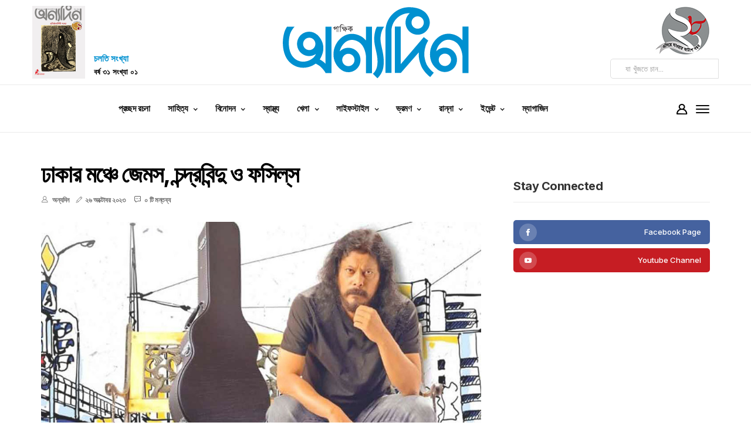

--- FILE ---
content_type: text/html; charset=UTF-8
request_url: https://anyadinbd.com/article/21633
body_size: 74941
content:

<!DOCTYPE html>
<!--[if IE 9]>
<html class="ie ie9" lang="en-US">
<![endif]-->
<html lang="en-US">

<head>
	<meta charset="UTF-8" />
	<meta http-equiv="X-UA-Compatible" content="IE=edge" />
	<meta property="og:url" content="https://anyadinbd.com/article/21633"/>

	<meta property="og:type" content="artcile"/>
	<meta property="og:title" content="ঢাকার মঞ্চে জেমস, চন্দ্রবিন্দু ও ফসিল্‌স"/>
	<meta property="og:description" content="ঢাকা বিশ্ববিদ্যালয়ের নতুন বর্ষের শিক্ষার্থীদের গানে গানে স্বাগত জানাবেন জেমস। তাঁর সাথে একই মঞ্চে অংশ নিবেন পশ্চিমবঙ্গের জনপ্রিয় দুই ব্যান্ড ‘চন্দ্রবিন্দু’ ও ‘ফসিল্‌স’। আগামী ২ নভেম্বর ঢাকা বিশ্ববিদ্যালয়ের কেন্দ্রীয় খেলার মাঠে হবে এই আয়োজন।"/>
	<meta property="og:image" content="https://anyadinbd.com/asset/article/231026095240428225.jpg"/>
	<meta property="og:image:width" content="1200">
	<meta property="og:image:height" content="630">
	<meta property="og:image:alt" content="ঢাকার মঞ্চে জেমস, চন্দ্রবিন্দু ও ফসিল্‌স">
	<meta property="fb:app_id" content="5059843634085573"/>

	<meta name="viewport" content="width=device-width, initial-scale=1" />
	<meta name="author" content="Anyadin" />
	<meta name="description" content="Find your favourite magazine, eid collections and more.">
	<meta name="keywords" content="anaydin,magazin,e-magazine" />
	<!-- Title-->
	<title>ঢাকার মঞ্চে জেমস, চন্দ্রবিন্দু ও ফসিল্‌স | Anyadin</title>
	<!-- Favicon-->
	<link rel="icon" href="https://anyadinbd.com/img/favicon.png" type="image/x-icon" />
	<!-- Stylesheets-->
	<link rel="stylesheet" href="https://anyadinbd.com/css/bootstrap.css" type="text/css" media="all" />
	<link rel="stylesheet" href="https://anyadinbd.com/css/shop.css" type="text/css" media="all" />
	<link rel="stylesheet" href="https://anyadinbd.com/css/style.css" type="text/css" media="all" />
	<link rel="stylesheet" href="https://anyadinbd.com/css/responsive.css" type="text/css" media="all" />
	<link rel="stylesheet" href="https://anyadinbd.com/css/main.css" type="text/css" media="all" />
<!--	<link rel="stylesheet" href="--><!--css/custom.css" type="text/css" media="all" />-->
	<script src="https://anyadinbd.com/js/jquery.min.js"></script>
	<script src="https://anyadinbd.com/sweetalert2/sweetalert2.min.js"></script>
	<link rel="stylesheet" href="https://anyadinbd.com/sweetalert2/sweetalert2.min.css">
	<script data-ad-client="ca-pub-1713389101575805"
		async src="https://pagead2.googlesyndication.com/pagead/js/adsbygoogle.js">
	</script>

	<!-- Global site tag (gtag.js) - Google Analytics -->
	<script async src="https://www.googletagmanager.com/gtag/js?id=G-4NGVKGTXGV"></script>
	<script>
		window.dataLayer = window.dataLayer || [];
		function gtag(){dataLayer.push(arguments);}
		gtag('js', new Date());

		gtag('config', 'G-4NGVKGTXGV');
	</script>
	<!-- Hotjar Tracking Code for https://anyadinbd.com/ -->
	<script>
	   (function(h,o,t,j,a,r){
	       h.hj=h.hj||function(){(h.hj.q=h.hj.q||[]).push(arguments)};
	       h._hjSettings={hjid:2438344,hjsv:6};
	       a=o.getElementsByTagName('head')[0];
	       r=o.createElement('script');r.async=1;
	       r.src=t+h._hjSettings.hjid+j+h._hjSettings.hjsv;
	       a.appendChild(r);
	   })(window,document,'https://static.hotjar.com/c/hotjar-','.js?sv=');
	</script>
	<style>
		.error{
			color:red;
		}
		.swal2-title{
			font-size: 20px;
			text-transform: uppercase;
		}
		.swal2-styled{
			padding-top: 0px;
			padding-bottom: 0px;
		}
	</style>
	<!-- end head -->
</head>

<body class="mobile_nav_class jl-has-sidebar">
<div class="options_layout_wrapper jl_clear_at jl_radius jl_none_box_styles jl_border_radiuss jl_en_day_night">
	<div class="options_layout_container full_layout_enable_front">
		<script src="https://apis.google.com/js/api.js"></script>
<script src="https://apis.google.com/js/platform.js?onload=onLoadCallback" async></script>
<meta name="google-signin-client_id"
	  content="979644501385-sofg4q6ie0169jserelvm6o9cp0dstp1.apps.googleusercontent.com">
<link rel="stylesheet" href="https://cdnjs.cloudflare.com/ajax/libs/font-awesome/4.7.0/css/font-awesome.min.css">
<link rel="stylesheet" href="https://maxcdn.bootstrapcdn.com/bootstrap/3.3.7/css/bootstrap.min.css">
<script src="https://maxcdn.bootstrapcdn.com/bootstrap/3.3.7/js/bootstrap.min.js"></script>

<style type="text/css">

	/*.modal {*/
	/*	overflow-y: auto !important;*/
	/*}*/
	.fa-sign-out:before {
		content: "\f08b";
		font-size: 21px;
	}
	.top-ptb{
		padding: 10px 0px;
	}
	.bb{border-bottom: 1px solid #ebebeb;}
	.e-magazine-current-issue{
		width: 90px;
		height: 124px;
	}

	.e-magazine-header{
		font-size: 13px;
		font-style: normal;
		font-weight: 600;
		line-height: 5px;
		margin-left: 5px;
		margin-top: 15px;
		margin-bottom: 5px;
		color: #000000;
	}

	.e-magazine-edition{
		font-size: 15px;
		font-style: normal;
		font-weight: 600;
		line-height: 10px;
		margin-left: 5px;
		margin-top: 15px;
		margin-bottom: 5px;
		color: #0090d0;
	}

	.e-magazine-temp{
		width: 120px;
		height: 74px;
		float: right;
	}

	#logo-temp{
		display: flex;
		flex-wrap: wrap;
		align-content: center;
	}

	.center {
		margin: 0;
		position: absolute;
		top: 50%;
		left: 50%;
		width: 80%;
		-ms-transform: translate(-50%, -50%);
		transform: translate(-50%, -50%);
	}
	.jubilleimg{
		float: right;
	}
	.fa-user{
		font-size: 18px;
		margin-top: 33px;
	}
    #sprasa_recent_post_text_widget-11{
        margin-top: 50px;
    }
    .jl_m_right_w{
        margin-top: 20px;
    }

    .premium-badge_home{
		position: absolute;
	    background: green;
	    text-align: center;
	    border-radius: 2px;
	    color: #fff;
	    padding: 3px 15px;
		font-size: 16px;
	    bottom: 60px;
    	left: 253px;
	}

	.premium-badge_homesm{
		position: absolute;
	    background: green;
	    text-align: center;
	    border-radius: 2px;
	    color: #fff;
	    padding: 3px 15px;
		font-size: 16px;
	    bottom: 60px;
    	left: 71px;
	}



	@media screen and (max-width: 420px) {
		.premium-badge_homesm{
			left: 70px;
		}
        #sprasa_recent_post_text_widget-11 {
            margin-top: 30px;
        }
		.fa-user{
			font-size: 18px;
			margin-top: 34px;
			margin-right: 50px;
			float: right;
		}
		.searchdiv{
			display: block;
		}
		.usericon{
			display: block;
		}
		#top-nav{
			display: none;
		}

		#mb_brand{
			visibility: visible;
		}
	}
	@media screen and (max-width: 360px) {
		.premium-badge_homesm{
			left: 45px;
		}
	}
	@media screen and (max-width: 600px) {.
        #sprasa_recent_post_text_widget-11 {
            margin-top: 30px;
        }
		.fa-user{
			font-size: 18px;
			margin-top: 34px;
			margin-right: 50px;
			float: right;
		}
		.searchdiv{
			display: block;
		}
		.usericon{
			display: block;
		}
		#top-nav{
			display: none;
		}

		#mb_brand{
			visibility: visible;
		}
	}

	@media screen and (min-width: 768px) {

		.searchdiv{
			display: block;
		}
		.widget-title{
			margin-top: 30px;
		}

		#top-nav{
			display: none;
		}
		#mb_brand{
			visibility: visible;
		}
	}
	@media screen and (min-width: 992px) {
		.searchdiv{
			display: none;
		}

		#top-nav{
			display: block;
		}
		#mb_brand{
			visibility: hidden;
		}
	}
	@media screen and (min-width: 1100px) {
		.searchdiv{
			display: none;
		}
		.usericon{
			display: block;
		}
		#top-nav{
			display: block;
		}
		#mb_brand{
			visibility: hidden;
		}
	}
	@media screen and (min-width: 1900px) {
		.fa-user{
			margin-top: 34px;
			margin-left: 80px;
		}
		.searchdiv{
			display: none;
		}
		.usericon{
			display: block;
		}
	}

</style>
<header class="header-wraper jl_header_magazine_style two_header_top_style header_layout_style3_custom jl_cus_top_share">
	<div class="header_top_bar_wrapper">
		<div class="container">
			<!-- Top Navigation menu starts -->
			<div id="top-nav" class="row top-ptb">
				<div class="row">
					<div class="col-md-4">
						<div class="row">
							<div class="col-md-3">
								<div class="e-magazine-current-issue">
									<a href="https://magazine.anyadinbd.com/books/paste-new-code/" target="_blank">
										<img src="https://anyadinbd.com/asset/magazine/B31-S01.jpg" alt="Anyadin eMagazine">
									</a>
								</div>
							</div>
							<div class="col-md-6" style="margin-top: 70px">
								<a href="https://magazine.anyadinbd.com/books/paste-new-code/" target="_blank">
								<div class="e-magazine-edition">চলতি সংখ্যা</div>
								<div class="e-magazine-header">বর্ষ ৩১ সংখ্যা ০১</div>
								</a>
							</div>
						</div>
					</div>
					<div class="col-md-4">
						<a href="https://anyadinbd.com/">
							<img src="https://anyadinbd.com/img/logo.svg" class="center"  alt="Anyadin">
						</a>
					</div>

					<div class="col-md-4"> 
						<div class="row">
							<div class="col-md-12">
								<div class="jubilleimg">
									<img class="jl_25_s" src="https://anyadinbd.com/img/a-25-s.png" alt="গৌরবের ২৫ বছর">
								</div>
							</div>
						</div>
						<div class="row">
							<div class="col-md-12">
								<form action="https://anyadinbd.com/search" method="post" style="margin-top:5px;">
									<div class="input-group" style="float: right;width:50%;">
										<input type="text" class="form-control" name="catcode" placeholder="যা খুঁজতে চান...">
										<span style="position:absolute; right:8px;top:8px;" class="fa fa-search "></span>
									</div>
								</form>
							</div>
						</div>
					</div>
					
				</div>
			</div>
			<!-- Top Navigation menu ends -->
		</div>
		<!-- <div class="bb"></div> -->
	</div>
	<!-- Start Main menu -->
	<div class="jl_blank_nav"></div>
	<div id="menu_wrapper" class="menu_wrapper jl_menu_sticky jl_stick">
		<div class="container">
			<div class="row">
				<div class="main_menu col-md-12">
					<div class="logo_small_wrapper_table left_brand_mobile" id="mb_brand">
						<div class="logo_small_wrapper">
							<!-- begin logo -->
							<a class="logo_link" href="https://anyadinbd.com/">
								<img class="jl_logo_n" src="https://anyadinbd.com/img/logo_n.png" alt="sprasa" />
								<img class="jl_logo_w" src="https://anyadinbd.com/img/logo_w.png" alt="sprasa" />
							</a>
							<!-- end logo -->
						</div>
					</div>

					<div class="search_header_menu jl_nav_mobile">
						<div class="menu_mobile_icons">
							<div class="jlm_w"><span class="jlma"></span><span class="jlmb"></span><span class="jlmc"></span>
							</div>
						</div>

													<a href="https://anyadinbd.com/signin">
								<div class="search_header_wrapper " ><i class="jli-user" style="font-weight: bold;"></i>
								</div>
							</a>
						
					</div>
					<div class="menu-primary-container navigation_wrapper jl_cus_share_mnu">
						<ul id="mainmenu" class="jl_main_menu">
							<li class="menu-item current-menu-item current_page_item"> <a href="https://anyadinbd.com/">প্রচ্ছদ রচনা<span class="border-menu"></span></a>
							</li>
							<li class="menu-item menu-item-has-children"> <a href="https://anyadinbd.com/topics/literature">
									সাহিত্য<span class="border-menu"></span>
								</a>
								<ul class="sub-menu">
									<li class="menu-item"> <a href="https://anyadinbd.com/literature/story">গল্প<span class="border-menu"></span></a>
									</li>
									<li class="menu-item"> <a href="https://anyadinbd.com/literature/poem">কবিতা<span class="border-menu"></span></a>
									</li>
									<li class="menu-item"> <a href="https://anyadinbd.com/literature/novel">উপন্যাস<span class="border-menu"></span></a>
									</li>
									<li class="menu-item"> <a href="https://anyadinbd.com/literature/satire">রম্য<span class="border-menu"></span></a>
									</li>
									<li class="menu-item"> <a href="https://anyadinbd.com/literature/essay">প্রবন্ধ<span class="border-menu"></span></a>
									</li>
									<li class="menu-item"> <a href="https://anyadinbd.com/literature/interview">সাক্ষাৎকার<span class="border-menu"></span></a>
									</li>
									<li class="menu-item"> <a href="https://anyadinbd.com/literature/translation">অনুবাদ<span class="border-menu"></span></a>
									</li>
								</ul>
							</li>
							<li class="menu-item menu-item-has-children"> <a href="https://anyadinbd.com/topics/entertainment">
									বিনোদন<span class="border-menu"></span>
								</a>
								<ul class="sub-menu">
									<li class="menu-item"> <a href="https://anyadinbd.com/entertainment/song">গান<span class="border-menu"></span></a>
									</li>
									<li class="menu-item"> <a href="https://anyadinbd.com/entertainment/drama">নাটক<span class="border-menu"></span></a>
									</li>
									<li class="menu-item"> <a href="https://anyadinbd.com/entertainment/bollywood">বলিউড<span class="border-menu"></span></a>
									</li>
									<li class="menu-item"> <a href="https://anyadinbd.com/entertainment/hollywood">হলিউড<span class="border-menu"></span></a>
									</li>
									<li class="menu-item"> <a href="https://anyadinbd.com/entertainment/dhaliwood">ঢালিউড<span class="border-menu"></span></a>
									</li>
									<li class="menu-item"> <a href="https://anyadinbd.com/entertainment/television">টেলিভিশন<span class="border-menu"></span></a>
									</li>
									<li class="menu-item"> <a href="https://anyadinbd.com/entertainment/interview">সাক্ষাৎকার<span class="border-menu"></span></a>
									</li>
								</ul>
							</li>
							<li class="menu-item"> <a href="https://anyadinbd.com/topics/health">স্বাস্থ্য<span class="border-menu"></span></a>
							</li>
							<li class="menu-item menu-item-has-children"> <a href="https://anyadinbd.com/topics/sports">
									খেলা<span class="border-menu"></span>
								</a>
								<ul class="sub-menu">
									<li class="menu-item"> <a href="https://anyadinbd.com/sports/cricket">ক্রিকেট<span class="border-menu"></span></a>
									</li>
									<li class="menu-item"> <a href="https://anyadinbd.com/sports/football">ফুটবল<span class="border-menu"></span></a>
									</li>
									<li class="menu-item"> <a href="https://anyadinbd.com/sports/tennis">টেনিস<span class="border-menu"></span></a>
									</li>
<!--									<li class="menu-item"> <a href="--><!--sports/livescore">লাইভ স্কোর<span class="border-menu"></span></a>-->
<!--									</li>-->
									<li class="menu-item"> <a href="https://anyadinbd.com/sports/others">অন্য খেলা<span class="border-menu"></span></a>
									</li>
								</ul>
							</li>
							<li class="menu-item menu-item-has-children"> <a href="https://anyadinbd.com/topics/lifestyle">
									লাইফস্টাইল<span class="border-menu"></span>
								</a>
								<ul class="sub-menu">
									<li class="menu-item"> <a href="https://anyadinbd.com/lifestyle/fashion">ফ্যাশন<span class="border-menu"></span></a>
									</li>
									<li class="menu-item"> <a href="https://anyadinbd.com/lifestyle/beauty">রূপচর্চা<span class="border-menu"></span></a>
									</li>
									<li class="menu-item"> <a href="https://anyadinbd.com/lifestyle/shoping">কেনাকাটা<span class="border-menu"></span></a>
									</li>
									<li class="menu-item"> <a href="https://anyadinbd.com/lifestyle/food">খাওয়া দাওয়া<span class="border-menu"></span></a>
									</li>
									<li class="menu-item"> <a href="https://anyadinbd.com/lifestyle/style">স্টাইল<span class="border-menu"></span></a>
									</li>
									<li class="menu-item"> <a href="https://anyadinbd.com/lifestyle/interior">গৃহসজ্জা<span class="border-menu"></span></a>
									</li>
								</ul>
							</li>
							<li class="menu-item menu-item-has-children"> <a href="https://anyadinbd.com/topics/travel">
									ভ্রমণ<span class="border-menu"></span>
								</a>
								<ul class="sub-menu">
									<li class="menu-item"> <a href="https://anyadinbd.com/travel/home">দেশ<span class="border-menu"></span></a>
									</li>
									<li class="menu-item"> <a href="https://anyadinbd.com/travel/aboard">বিদেশ<span class="border-menu"></span></a>
									</li>
								</ul>
							</li>
							<li class="menu-item menu-item-has-children"> <a href="https://anyadinbd.com/topics/cooking">
									রান্না<span class="border-menu"></span>
								</a>
								<ul class="sub-menu">
									<li class="menu-item"> <a href="https://anyadinbd.com/cooking/recipe">রেসিপি<span class="border-menu"></span></a>
									</li>
									<li class="menu-item"> <a href="https://anyadinbd.com/cooking/trends">রান্না বিষয়ক<span class="border-menu"></span></a>
									</li>
								</ul>
							</li>
							<li class="menu-item menu-item-has-children"> <a href="https://anyadinbd.com/topics/event">
									ইভেন্ট<span class="border-menu"></span>
								</a>
								<ul class="sub-menu">
									<li class="menu-item"> <a href="https://anyadinbd.com/event/awards">এক্সিম ব্যাংক-অন্যদিন হুমায়ূন আহমেদ সাহিত্য পুরস্কার<span class="border-menu"></span></a>
									</li>
									<li class="menu-item"> <a href="https://anyadinbd.com/event/special">ঈদ সংখ্যা প্রকাশনী<span class="border-menu"></span></a>
									</li>
								</ul>
							</li>
							<li class="menu-item current-menu-item current_page_item"> <a href="https://anyadinbd.com/magazine">ম্যাগাজিন<span class="border-menu"></span>
								<!-- <span class="jl_menu_lb" style="background: #f74539 !important;"><span class="jl_lb_ar" style="border-top: 3px solid #f74539 !important;"></span>archive</span> -->
								</a>
							</li>
						</ul>
					</div>
				</div>
			</div>
		</div>
	</div>
</header>
<div id="content_nav" class="jl_mobile_nav_wrapper">
	<div id="nav" class="jl_mobile_nav_inner">
		<div class="menu_mobile_icons mobile_close_icons closed_menu"> <span class="jl_close_wapper"><span class="jl_close_1"></span><span class="jl_close_2"></span></span>
		</div>
        <div id="sprasa_recent_post_text_widget-11" class="widget post_list_widget">
            <div class="widget_jl_wrapper">
                <div class="ettitle">
                    <div class="widget-title">
                        <h2 class="jl_title_c">চলতি সংখ্যা</h2>
                    </div>
                </div>
                <div class="bt_post_widget">
                    <div class="jl_m_right jl_sm_list jl_ml jl_clear_at">
                        <div class="jl_m_right_w">
                            <div class="jl_m_right_img jl_radus_e">
                                <a href="https://magazine.anyadinbd.com/books/paste-new-code/" target="_blank">
                                    <img width="120" height="120" src="https://anyadinbd.com/asset/magazine/B31-S01.jpg" class="attachment-sprasa_small_feature size-sprasa_small_feature wp-post-image" alt="" loading="lazy" />
                                </a>
                            </div>
                            <div class="jl_m_right_content">
                                <h2 class="entry-title"><a href="https://magazine.anyadinbd.com/books/paste-new-code/" target="_blank">বর্ষ ৩১ সংখ্যা ০১ </a></h2>
                                <span class="jl_post_meta">
                                       <span class="jl_post_meta">
											<span class="jl_author_img_w"><i class="jli-user"></i><a href="https://magazine.anyadinbd.com/books/paste-new-code/" target="_blank" title="Posts by Anyadin" rel="author">Anyadin</a></span><br>
											<a href="https://magazine.anyadinbd.com/books/paste-new-code/" target="_blank">
											<span class="post-date " style="margin-top:5px;"><i class="jli-pen"></i>১৮ জানুয়ারি ২০২৬</span></a>
									</span>
                                    <!--									<span class="post-date"><i class="jli-pen"></i>--><!--</span>-->
                            </div>
                        </div>
                    </div>
                </div>
            </div>
        </div>
		<div class="searchdiv mt-10">
			<form action="https://anyadinbd.com/search" method="post">
				<div class="input-group" style="width: 85%;
		margin: 0px 0px 30px 30px;">
					<input type="text" class="form-control" name="catcode" placeholder="যা খুঁজতে চান...">
					<span style="position:absolute; right:8px;top:8px;" class="fa fa-search "></span>
				</div>
			</form>
		</div>
		<ul id="mobile_menu_slide" class="menu_moble_slide">
			<li class="menu-item current-menu-item current_page_item"> <a href="https://anyadinbd.com/">প্রচ্ছদ রচনা<span class="border-menu"></span></a>
			</li>
			<li class="menu-item menu-item-has-children"> <a href="https://anyadinbd.com/topics/literature">সাহিত্য<span class="border-menu"></span></a>
				<ul class="sub-menu">
					<li class="menu-item"> <a href="https://anyadinbd.com/literature/story">গল্প<span class="border-menu"></span></a>
					</li>
					<li class="menu-item"> <a href="https://anyadinbd.com/literature/poem">কবিতা<span class="border-menu"></span></a>
					</li>
					<li class="menu-item"> <a href="https://anyadinbd.com/literature/literature">উপন্যাস<span class="border-menu"></span></a>
					</li>
					<li class="menu-item"> <a href="https://anyadinbd.com/literature/satire">রম্য<span class="border-menu"></span></a>
					</li>
					<li class="menu-item"> <a href="https://anyadinbd.com/literature/essay">প্রবন্ধ<span class="border-menu"></span></a>
					</li>
					<li class="menu-item"> <a href="https://anyadinbd.com/literature/interview">সাক্ষাৎকার<span class="border-menu"></span></a>
					</li>
					<li class="menu-item"> <a href="https://anyadinbd.com/literature/translation">অনুবাদ<span class="border-menu"></span></a>
					</li>
				</ul>
			</li>
			<li class="menu-item menu-item-has-children"> <a href="https://anyadinbd.com/topics/entertainment">বিনোদন<span class="border-menu"></span></a>
				<ul class="sub-menu">
					<li class="menu-item"> <a href="https://anyadinbd.com/entertainment/song">গান<span class="border-menu"></span></a>
					</li>
					<li class="menu-item"> <a href="https://anyadinbd.com/entertainment/drama">নাটক<span class="border-menu"></span></a>
					</li>
					<li class="menu-item"> <a href="https://anyadinbd.com/entertainment/bollywood">বলিউড<span class="border-menu"></span></a>
					</li>
					<li class="menu-item"> <a href="https://anyadinbd.com/entertainment/hollywood">হলিউড<span class="border-menu"></span></a>
					</li>
					<li class="menu-item"> <a href="https://anyadinbd.com/entertainment/dhaliwood">ঢালিউড<span class="border-menu"></span></a>
					</li>
					<li class="menu-item"> <a href="https://anyadinbd.com/entertainment/television">টেলিভিশন<span class="border-menu"></span></a>
					</li>
					<li class="menu-item"> <a href="https://anyadinbd.com/entertainment/interview">সাক্ষাৎকার<span class="border-menu"></span></a>
					</li>
				</ul>
			</li>
			<li class="menu-item"> <a href="https://anyadinbd.com/topics/health">স্বাস্থ্য<span class="border-menu"></span></a>
			</li>
			<li class="menu-item menu-item-has-children"> <a href="https://anyadinbd.com/topics/sports">খেলা<span class="border-menu"></span></a>
				<ul class="sub-menu">
					<li class="menu-item"> <a href="https://anyadinbd.com/sports/cricket">ক্রিকেট<span class="border-menu"></span></a>
					</li>
					<li class="menu-item"> <a href="https://anyadinbd.com/sports/football">ফুটবল<span class="border-menu"></span></a>
					</li>
					<li class="menu-item"> <a href="https://anyadinbd.com/sports/tennis">টেনিস<span class="border-menu"></span></a>
					</li>
					<li class="menu-item"> <a href="https://anyadinbd.com/sports/others">অন্য খেলা<span class="border-menu"></span></a>
					</li>
				</ul>
			</li>
			<li class="menu-item menu-item-has-children"> <a href="https://anyadinbd.com/topics/lifestyle">
					লাইফস্টাইল<span class="border-menu"></span>
				</a>
				<ul class="sub-menu">
					<li class="menu-item"> <a href="https://anyadinbd.com/lifestyle/fashion">ফ্যাশন<span class="border-menu"></span></a>
					</li>
					<li class="menu-item"> <a href="https://anyadinbd.com/lifestyle/beauty">রূপচর্চা<span class="border-menu"></span></a>
					</li>
					<li class="menu-item"> <a href="https://anyadinbd.com/lifestyle/shoping">কেনাকাটা<span class="border-menu"></span></a>
					</li>
					<li class="menu-item"> <a href="https://anyadinbd.com/lifestyle/food">খাওয়া দাওয়া<span class="border-menu"></span></a>
					</li>
					<li class="menu-item"> <a href="https://anyadinbd.com/lifestyle/style">স্টাইল<span class="border-menu"></span></a>
					</li>
					<li class="menu-item"> <a href="https://anyadinbd.com/lifestyle/interior">গৃহসজ্জা<span class="border-menu"></span></a>
					</li>
				</ul>
			</li>
			<li class="menu-item menu-item-has-children"> <a href="https://anyadinbd.com/topics/travel">
					ভ্রমণ<span class="border-menu"></span>
				</a>
				<ul class="sub-menu">
					<li class="menu-item"> <a href="https://anyadinbd.com/travel/home">দেশ<span class="border-menu"></span></a>
					</li>
					<li class="menu-item"> <a href="https://anyadinbd.com/travel/aboard">বিদেশ<span class="border-menu"></span></a>
					</li>
				</ul>
			</li>
			<li class="menu-item menu-item-has-children"> <a href="https://anyadinbd.com/topics/cooking">
					রান্না<span class="border-menu"></span>
				</a>
				<ul class="sub-menu">
					<li class="menu-item"> <a href="https://anyadinbd.com/cooking/recipe">রেসিপি<span class="border-menu"></span></a>
					</li>
					<li class="menu-item"> <a href="https://anyadinbd.com/cooking/trends">রান্না বিষয়ক<span class="border-menu"></span></a>
					</li>
				</ul>
			</li>
			<li class="menu-item"> <a href="https://anyadinbd.com/topics/memory">স্মরণ<span class="border-menu"></span></a>
			</li>
			<li class="menu-item menu-item-has-children"> <a href="https://anyadinbd.com/topics/event">
					ইভেন্ট<span class="border-menu"></span>
				</a>
				<ul class="sub-menu">
					<li class="menu-item"> <a href="https://anyadinbd.com/event/awards">এক্সিম ব্যাংক-অন্যদিন হুমায়ূন আহমেদ সাহিত্য পুরস্কার<span class="border-menu"></span></a>
					</li>
					<li class="menu-item"> <a href="https://anyadinbd.com/event/special">ঈদ সংখ্যা প্রকাশনী<span class="border-menu"></span></a>
					</li>
				</ul>
			</li>
			<li class="menu-item"> <a href="https://anyadinbd.com/magazine">ম্যাগাজিন<span class="border-menu"></span></a>
			</li>
		</ul>
		<div id="sprasa_about_us_widget-3" class="widget jellywp_about_us_widget">
			<div class="widget_jl_wrapper about_widget_content">
				<div class="jellywp_about_us_widget_wrapper">
					<div class="social_icons_widget">
						<ul class="social-icons-list-widget icons_about_widget_display">
							<li> <a href="https://www.facebook.com/Anyadin-406055166128947" class="facebook" target="_blank"><i class="jli-facebook"></i></a>
							</li>
							<li> <a href="https://www.youtube.com/channel/UC4lHBU-ru_N8x0nxGyOZQxQ/featured" class="youtube" target="_blank"><i class="jli-youtube"></i></a>
							</li>
						</ul>
					</div>
				</div>
			</div>
		</div>
	</div>
</div>

<div class="mobile_menu_overlay"></div>

<script>
	
	
	function readmagazine(userid,isfree,url,magazineid,magazinetype){
		if(userid==""){
			window.location.href = 'https://anyadinbd.com/signin';
		}else{
			if(isfree==1){
				window.open(url, '_blank');
			}else{
				const form = document.createElement('form');
				form.method = "POST";
				form.action = 'https://anyadinbd.com/magazine/preview/'+magazineid;

				const hiddenField = document.createElement('input');
				hiddenField.type = 'hidden';
				hiddenField.name = "magazinetype";
				hiddenField.value = magazinetype;
				form.appendChild(hiddenField);

				hiddenField1.type = 'hidden';
				hiddenField1.name = "magazineid";
				hiddenField.value = magazineid;
				form.appendChild(hiddenField1);

				document.body.appendChild(form);
				form.submit();
				
			}
		}
	}

	function signout(){
		//$('#logoutModal').modal('show');
		window.location.href = "https://anyadinbd.com/home/signout";
		// var cookie_logintype = '';
		// var cookie_loginsource = '';
		// console.log(cookie_loginsource+cookie_logintype);
		// if(cookie_logintype=="web"){
		// 	if(cookie_loginsource=="facebook"){
		// 		window.location.href = "https://anyadinbd.com/home/signout";
		// 	}else if(cookie_loginsource=="google"){
		// 		gapi.load('auth2', function() {
		// 			gapi.auth2.init({
		// 				client_id: "979644501385-sofg4q6ie0169jserelvm6o9cp0dstp1.apps.googleusercontent.com",
		// 				scope: "profile email" // this isn't required
		// 			}).then(function(auth2) {
		// 				console.log( "signed in: " + auth2.isSignedIn.get() );
		// 				if(auth2.isSignedIn.get()==true){
		// 					auth2.signOut().then(function () {
		// 						console.log('User signed out.');
		// 					});
		// 				}
		// 			});
		// 		});
		// 		window.location.href = "https://anyadinbd.com/home/signout";
		// 	}
		// }else if(cookie_logintype=="email"){
		// 	window.location.href = "https://anyadinbd.com/home/signout";
		// }
	}

</script>

</div>
				<section id="content_main" class="clearfix jl_spost">
			<div class="container">
				<div class="row main_content">
					<div class="col-md-8  loop-large-post" id="content">
						<div class="widget_container content_page">
							<!-- start post -->
							<div class="post-2970 post type-post status-publish format-gallery has-post-thumbnail hentry category-business tag-inspiration tag-morning tag-tip tag-tutorial post_format-post-format-gallery" id="post-2970">
								<div class="single_section_content box blog_large_post_style">
									<div class="jl_single_style2">
										<div class="single_post_entry_content single_bellow_left_align jl_top_single_title jl_top_title_feature">
											<h1 class="single_post_title_main"> ঢাকার মঞ্চে জেমস, চন্দ্রবিন্দু ও ফসিল্‌স  </h1>
											<!-- <p class="post_subtitle_text"> <blockquote>
<p style="text-align:justify"><strong><span style="font-size:18px">ঢাকা বিশ্ববিদ্যালয়ের নতুন বর্ষের শিক্ষার্থীদের গানে গানে স্বাগত জানাবেন জেমস। তাঁর সাথে একই মঞ্চে অংশ নিবেন পশ্চিমবঙ্গের জনপ্রিয় দুই ব্যান্ড &lsquo;চন্দ্রবিন্দু&rsquo; ও &lsquo;ফসিল্&zwnj;স&rsquo;। আগামী ২ নভেম্বর ঢাকা বিশ্ববিদ্যালয়ের কেন্দ্রীয় খেলার মাঠে হবে এই আয়োজন।</span></strong></p>
</blockquote>

<p style="text-align:justify">এ অনুষ্ঠানের অন্যতম আকর্ষণ হচ্ছে নগরবাউল, চন্দ্রবিন্দু ও ফসিল্&zwnj;স। এ তিন ব্যান্ডের পরিবেশনা। ২ নভেম্বর সন্ধ্যা থেকে এ কনসার্ট শুরু হওয়ার কথা। জানা গেছে, অনুষ্ঠান সফল করতে চলছে জোর প্রস্তুতি।</p>

<p style="text-align:justify">ভিন্ন ধরনের গান গেয়ে জনপ্রিয়তা পাওয়া চন্দ্রবিন্দু কয়েকবার বাংলাদেশে গাইতে এসেছে। সর্বশেষ ২০১৪ সালে দেশ টিভির আমন্ত্রণে ঢাকা সফরে এসেছিল তারা। সে হিসাবে প্রায় এক দশক পর ঢাকায় পা রাখছে চন্দ্রবিন্দু। চন্দ্রবিন্দুর গান মানেই হই-হুল্লোড়, সহজ কথায় গভীর বিষয়ের স্বাদ। শুধু পশ্চিমবঙ্গ নয়, তিন দশকের বেশি সময় ধরে এ ব্যান্ডের গান সমান জনপ্রিয় বাংলাদেশের শ্রোতাদের কাছেও। &lsquo;বন্ধু তোমায় এ গান শোনাব&rsquo;, &lsquo;যদি বলো হ্যাঁ&rsquo;, &lsquo;ত্বকের যত্ন নিন&rsquo;, &lsquo;আদরের নৌকা&rsquo;, &lsquo;ভিনদেশি তারা&rsquo;, &lsquo;অঙ্ক কী কঠিন&rsquo;, &lsquo;এভাবেও ফিরে আসা যায়&rsquo;, &lsquo;জুজু&rsquo;, &lsquo;এইটা তোমার গান&rsquo;সহ চন্দ্রবিন্দুর অনেক গান শ্রোতাদের মুখে মুখে ফেরে।</p>

<p style="text-align:justify">অন্যদিকে গায়ক রূপম ইসলামের প্রতিষ্ঠিত রক ব্যান্ড ফসিল্&zwnj;স। ১৯৯৮ সালে এ ব্যান্ডের আত্মপ্রকাশের পর পশ্চিমবঙ্গে রক মিউজিক নতুনভাবে প্রাণ ফিরে পায়। &lsquo;নীল রং ছিল ভীষণ প্রিয়&rsquo;, &lsquo;তোমার চোখের কালো চাই&rsquo;, &lsquo;কমল মেঘের ওজন&rsquo;, &lsquo;আরও একবার&rsquo;, &lsquo;হাসনুহানা&rsquo;, &lsquo;বিষাক্ত মানুষ&rsquo;, &lsquo;খোঁড়ো আমার ফসিলস&rsquo;সহ এ ব্যান্ডের জনপ্রিয় গানের সংখ্যা অনেক। ২০১১ সালে দেশ টিভির এক অনুষ্ঠানে গাইতে এসে রূপম বলেছিলেন, &lsquo;আমার অ্যালবাম প্রথম হিট হয়েছিল বাংলাদেশে। &lsquo;&lsquo;তোর ভরসাতে&rsquo; নামের অ্যালবামটি ১৯৯৮ সালে প্রকাশ পায়। তখন কলকাতার লোকদের আগে বাংলাদেশিরা আমাকে কাছে টেনে নিয়েছিল। বাংলাদেশের ফিডব্যাক, মাইলস, জেমস ভাই, আইয়ুব বাচ্চু ভাইয়ের গান শুনে শুনে বড় হয়েছি, অনেক কিছু শিখেছি তাঁদের কাছে।&rsquo;</p>
</p> -->
												<span class="jl_post_meta"><span class="jl_author_img_w"><i class="jli-user"></i>
														<a href="javascript:void(0);" title="Posts by Anyadin" rel="author"><strong>অন্যদিন</strong></a></span>
												<span class="post-date"><i class="jli-pen"></i><strong>২৬ অক্টোবর ২০২৩</strong></span>
												<span class="meta-comment"><i class="jli-comments"></i><a href="#respond"><strong>০ টি মন্তব্য</a></strong></span></span>
										</div>
										<div class="jl_slide_wrap_s jl_clear_at">
											<div class="jl_ar_top jl_clear_at">
												<div class="jl-w-slider jl_full_feature_w">
													<div class="jl-eb-slider jelly_loading_pro" data-arrows="true" data-play="true" data-effect="false" data-speed="500" data-autospeed="7000" data-loop="true" data-dots="true" data-swipe="true" data-items="1" data-xs-items="1" data-sm-items="1" data-md-items="1" data-lg-items="1" data-xl-items="1">
														<div class="">
															<div class="slide-inner jl_radus_e">
																<img src="https://anyadinbd.com/asset/article/231026095240428225.jpg" alt="ঢাকার মঞ্চে জেমস, চন্দ্রবিন্দু ও ফসিল্‌স">
																<div class="background_over_image"></div>
															</div>
														</div>
													</div>
												</div>
											</div>
										</div>
									</div>
									<div class="post_content_w">
										<div class="post_sw">
											<div class="post_s">
												<div class="jl_single_share_wrapper jl_clear_at">
													<ul class="single_post_share_icon_post" >
														<li class="single_post_share_facebook"><a href="javascript:void(0);"  onclick="facbookshare();"><i class="jli-facebook"></i></a>
														</li>
													</ul>
												</div>
												<span class="single-post-meta-wrapper jl_sfoot">
<!--                                                    <a href="#" class="jm-post-like" data-post_id="2970" title="Like"><i class="jli-love"></i><span>3</span>-->
<!--													</a>-->
                                                    <span class="view_options"><i class="jli-view-o"></i><span>810</span></span>
													</span>
											</div>
										</div>
										<div class="post_content jl_content">
											<blockquote>
<p style="text-align:justify"><strong><span style="font-size:18px">ঢাকা বিশ্ববিদ্যালয়ের নতুন বর্ষের শিক্ষার্থীদের গানে গানে স্বাগত জানাবেন জেমস। তাঁর সাথে একই মঞ্চে অংশ নিবেন পশ্চিমবঙ্গের জনপ্রিয় দুই ব্যান্ড &lsquo;চন্দ্রবিন্দু&rsquo; ও &lsquo;ফসিল্&zwnj;স&rsquo;। আগামী ২ নভেম্বর ঢাকা বিশ্ববিদ্যালয়ের কেন্দ্রীয় খেলার মাঠে হবে এই আয়োজন।</span></strong></p>
</blockquote>

<p style="text-align:justify">এ অনুষ্ঠানের অন্যতম আকর্ষণ হচ্ছে নগরবাউল, চন্দ্রবিন্দু ও ফসিল্&zwnj;স। এ তিন ব্যান্ডের পরিবেশনা। ২ নভেম্বর সন্ধ্যা থেকে এ কনসার্ট শুরু হওয়ার কথা। জানা গেছে, অনুষ্ঠান সফল করতে চলছে জোর প্রস্তুতি।</p>

<p style="text-align:justify">ভিন্ন ধরনের গান গেয়ে জনপ্রিয়তা পাওয়া চন্দ্রবিন্দু কয়েকবার বাংলাদেশে গাইতে এসেছে। সর্বশেষ ২০১৪ সালে দেশ টিভির আমন্ত্রণে ঢাকা সফরে এসেছিল তারা। সে হিসাবে প্রায় এক দশক পর ঢাকায় পা রাখছে চন্দ্রবিন্দু। চন্দ্রবিন্দুর গান মানেই হই-হুল্লোড়, সহজ কথায় গভীর বিষয়ের স্বাদ। শুধু পশ্চিমবঙ্গ নয়, তিন দশকের বেশি সময় ধরে এ ব্যান্ডের গান সমান জনপ্রিয় বাংলাদেশের শ্রোতাদের কাছেও। &lsquo;বন্ধু তোমায় এ গান শোনাব&rsquo;, &lsquo;যদি বলো হ্যাঁ&rsquo;, &lsquo;ত্বকের যত্ন নিন&rsquo;, &lsquo;আদরের নৌকা&rsquo;, &lsquo;ভিনদেশি তারা&rsquo;, &lsquo;অঙ্ক কী কঠিন&rsquo;, &lsquo;এভাবেও ফিরে আসা যায়&rsquo;, &lsquo;জুজু&rsquo;, &lsquo;এইটা তোমার গান&rsquo;সহ চন্দ্রবিন্দুর অনেক গান শ্রোতাদের মুখে মুখে ফেরে।</p>

<p style="text-align:justify">অন্যদিকে গায়ক রূপম ইসলামের প্রতিষ্ঠিত রক ব্যান্ড ফসিল্&zwnj;স। ১৯৯৮ সালে এ ব্যান্ডের আত্মপ্রকাশের পর পশ্চিমবঙ্গে রক মিউজিক নতুনভাবে প্রাণ ফিরে পায়। &lsquo;নীল রং ছিল ভীষণ প্রিয়&rsquo;, &lsquo;তোমার চোখের কালো চাই&rsquo;, &lsquo;কমল মেঘের ওজন&rsquo;, &lsquo;আরও একবার&rsquo;, &lsquo;হাসনুহানা&rsquo;, &lsquo;বিষাক্ত মানুষ&rsquo;, &lsquo;খোঁড়ো আমার ফসিলস&rsquo;সহ এ ব্যান্ডের জনপ্রিয় গানের সংখ্যা অনেক। ২০১১ সালে দেশ টিভির এক অনুষ্ঠানে গাইতে এসে রূপম বলেছিলেন, &lsquo;আমার অ্যালবাম প্রথম হিট হয়েছিল বাংলাদেশে। &lsquo;&lsquo;তোর ভরসাতে&rsquo; নামের অ্যালবামটি ১৯৯৮ সালে প্রকাশ পায়। তখন কলকাতার লোকদের আগে বাংলাদেশিরা আমাকে কাছে টেনে নিয়েছিল। বাংলাদেশের ফিডব্যাক, মাইলস, জেমস ভাই, আইয়ুব বাচ্চু ভাইয়ের গান শুনে শুনে বড় হয়েছি, অনেক কিছু শিখেছি তাঁদের কাছে।&rsquo;</p>
										</div>
									</div>
									<div class="clearfix"></div>
									<div class="single_tag_share ">
										<div class="tag-cat">
											<ul class="single_post_tag_layout">
																							</ul>
										</div>
									</div>

									<!-- anyadin-horizontal-ad-desktop -->
									<div class="single_tag_share_ad">

										<script async src="https://pagead2.googlesyndication.com/pagead/js/adsbygoogle.js"></script>

										<ins class="adsbygoogle"
									     style="display:block;"
									     data-ad-client="ca-pub-1713389101575805"
									     data-ad-slot="9607047038"
									     data-ad-format="auto"
									     data-full-width-responsive="true"></ins>
										<script>
										    (adsbygoogle = window.adsbygoogle || []).push({});
										</script>

									</div>

																				<div class="related-posts">
												<h4>Related Articles</h4>
												
												<div class="single_related_post">
													<div class="jl_m_right jl_m_list jl_m_img">
														<div class="jl_m_right_w">
															<div class="jl_m_right_img jl_radus_e">
																<a href="https://anyadinbd.com/article/21365">
																	<img width="500" height="350" src="https://anyadinbd.com/asset/article/220510044641077372.jpg" class="attachment-sprasa_slider_grid_small size-sprasa_slider_grid_small wp-post-image" alt="থিঙ্কিং অব রবীন্দ্রনাথ..." loading="lazy">
																</a>
															</div>
															<div class="jl_m_right_content">
																<h2 class="entry-title"> <a href="https://anyadinbd.com/article/21365" tabindex="-1">থিঙ্কিং অব রবীন্দ্রনাথ...</a></h2>
																<span class="jl_post_meta"><span class="jl_author_img_w"><i class="jli-user"></i><a href="#" title="Posts by অন্যদিন" rel="author">অন্যদিন</a></span><span class="post-date"><i class="jli-pen"></i>১০ মে ২০২২</span></span>
																<p class="title-itemtype4">বিখ্যাত মনীষীদের চরিত্র নিয়ে তৈরি সিনেমার কদর রয়েছে বিশ্বব্যাপী। সেই চরিত্র ঠিকঠাক ফুটিয়ে তোলার জন্য পরিচালক-শিল্পীরা কী না করেন! সম্প্রতি রবীন্দ্রনাথ ঠাকুরের একাধিক স্থিরচিত্র দেখে অনেকে বিস্ময় প্রকাশ করছেন এই কারণে যে, তিনি আসলে স্বয়ং কবিগুরু নন।																</p>
															</div>
														</div>
													</div>
												</div>
												
												<div class="single_related_post">
													<div class="jl_m_right jl_m_list jl_m_img">
														<div class="jl_m_right_w">
															<div class="jl_m_right_img jl_radus_e">
																<a href="https://anyadinbd.com/article/21278">
																	<img width="500" height="350" src="https://anyadinbd.com/asset/article/211205105413782601.jpg" class="attachment-sprasa_slider_grid_small size-sprasa_slider_grid_small wp-post-image" alt="নারী নির্মাতাদের কথা…" loading="lazy">
																</a>
															</div>
															<div class="jl_m_right_content">
																<h2 class="entry-title"> <a href="https://anyadinbd.com/article/21278" tabindex="-1">নারী নির্মাতাদের কথা…</a></h2>
																<span class="jl_post_meta"><span class="jl_author_img_w"><i class="jli-user"></i><a href="#" title="Posts by মৌমিতা রহমান" rel="author">মৌমিতা রহমান</a></span><span class="post-date"><i class="jli-pen"></i>০৫ ডিসেম্বর ২০২১</span></span>
																<p class="title-itemtype4">বাংলাদেশের প্রথম নারী চলচ্চিত্রকার রেবেকা। এই অভিনেত্রী পরিচালক হিসেবে আত্মপ্রকাশ করেন ১৯৭০ সালে। ছবির নাম ‘বিন্দু থেকে বৃত্ত’। পরে অবশ্য তিনি আর কোনো চলচ্চিত্র পরিচালনা করেন নি।																</p>
															</div>
														</div>
													</div>
												</div>
												
												<div class="single_related_post">
													<div class="jl_m_right jl_m_list jl_m_img">
														<div class="jl_m_right_w">
															<div class="jl_m_right_img jl_radus_e">
																<a href="https://anyadinbd.com/article/21641">
																	<img width="500" height="350" src="https://anyadinbd.com/asset/article/231108071828950892.jpg" class="attachment-sprasa_slider_grid_small size-sprasa_slider_grid_small wp-post-image" alt="এশিয়ায় সেরা মডেল জেসিয়া ইসলাম" loading="lazy">
																</a>
															</div>
															<div class="jl_m_right_content">
																<h2 class="entry-title"> <a href="https://anyadinbd.com/article/21641" tabindex="-1">এশিয়ায় সেরা মডেল জেসিয়া ইসলাম</a></h2>
																<span class="jl_post_meta"><span class="jl_author_img_w"><i class="jli-user"></i><a href="#" title="Posts by অন্যদিন" rel="author">অন্যদিন</a></span><span class="post-date"><i class="jli-pen"></i>০৭ নভেম্বর ২০২৩</span></span>
																<p class="title-itemtype4">‘এশিয়া মডেল অ্যাওয়ার্ডস ২০২৩’-এ ‘মডেল স্টার অ্যাওয়ার্ড’-এ ভূষিত হয়েছেন বাংলাদেশের জেসিয়া ইসলাম। ৭ দেশের প্রতিযোগীদের সঙ্গে প্রতিযোগিতা করে এই সম্মাননা অর্জন করেছেন তিনি।																</p>
															</div>
														</div>
													</div>
												</div>
												
												<div class="single_related_post">
													<div class="jl_m_right jl_m_list jl_m_img">
														<div class="jl_m_right_w">
															<div class="jl_m_right_img jl_radus_e">
																<a href="https://anyadinbd.com/article/21165">
																	<img width="500" height="350" src="https://anyadinbd.com/asset/article/210713054959293184.jpg" class="attachment-sprasa_slider_grid_small size-sprasa_slider_grid_small wp-post-image" alt="কান-এর টুকরো খবর" loading="lazy">
																</a>
															</div>
															<div class="jl_m_right_content">
																<h2 class="entry-title"> <a href="https://anyadinbd.com/article/21165" tabindex="-1">কান-এর টুকরো খবর</a></h2>
																<span class="jl_post_meta"><span class="jl_author_img_w"><i class="jli-user"></i><a href="#" title="Posts by অন্যদিন" rel="author">অন্যদিন</a></span><span class="post-date"><i class="jli-pen"></i>১৩ জুলাই ২০২১</span></span>
																<p class="title-itemtype4">শন পেন ও ডিলান পেন। বাবা ও মেয়ে। তাদের অভিনীত ‘ফ্ল্যাগ ডে’ এবারের উৎসবে স্বর্ণপামের জন্য লড়ছে। ছবিটির উদ্বোধনী প্রদর্শনী হয়ে গেল। মজার বিষয় হলো, ছবিতে তারা বাবা-মেয়ের ভূমিকায়ই অভিনয় করেছেন।																</p>
															</div>
														</div>
													</div>
												</div>
												
											</div>

									
									<div id="respond" class="comment-respond">
										<div class="mt-30">
											<h3 id="reply-title" class="comment-reply-title mt-30">Leave a Reply</h3>
										</div>
										<div method="post" id="commentform" class="comment-form">
											<p class="comment-notes"><span id="email-notes">Your identity will not be published.</span>
											</p>
											<p class="comment-form-comment">
												<textarea class="u-full-width" id="comment" name="comment" cols="45" rows="8" aria-required="true" placeholder="Comment"></textarea>
											</p>
											<div class="mt-30">
												<div class="" onclick="submitcomment();">
													<input name="submit" type="submit" id="submit" class="submit mt-30" value="Post Comment" >
												</div>

											</div>
										</div>
									</div>
									<!-- #respond -->
								</div>
							</div>
							<!-- end post -->
							<div class="brack_space"></div>
						</div>
					</div>
					<div class="col-md-4" id="sidebar">
						<div class="jl_sidebar_w">
							<div id="sprasa_widget_social_counter_c-2" class="widget jl-widget-social-counter">
								<div class="widget-title">
									<h2 class="jl_title_c">Stay Connected</h2>
								</div>
								<div class="jl_social_counter social_counter_wraper jl_count_style_2 social_counter_item>">
									<div class="jlsocial-element jl-facebook jl_radus_e">
										<a target="_blank" href="https://www.facebook.com/Anyadin-406055166128947" class="facebook" title="facebook"></a> <span class="jlsocial-element-left">
											  <i class="jli-facebook" aria-hidden="true"></i>
<!--											  <span class="num-count">3659</span>-->
											</span> <span class="jlsocial-element-right">Facebook Page</span>
									</div>
									<div class="jlsocial-element jl-youtube jl_radus_e">
										<a target="_blank" href="https://www.youtube.com/channel/UC4lHBU-ru_N8x0nxGyOZQxQ/featured" title="Youtube"></a> <span class="jlsocial-element-left">
										  <i class="jli-youtube" aria-hidden="true"></i>
<!--										  <span class="num-count">98</span>-->
											</span> <span class="jlsocial-element-right">Youtube Channel</span>
									</div>
								</div>
							</div>

							<script async src="https://pagead2.googlesyndication.com/pagead/js/adsbygoogle.js"></script>
							<!-- anyadin-square-ad-2 -->
							<ins class="adsbygoogle"
							     style="display:block"
							     data-ad-client="ca-pub-1713389101575805"
							     data-ad-slot="3466515219"
							     data-ad-format="auto"
							     data-full-width-responsive="true"></ins>
							<script>
							     (adsbygoogle = window.adsbygoogle || []).push({});
							</script>

							<div id="sprasa_recent_post_text_widget-9" class="widget post_list_widget">

								<div class="widget_jl_wrapper">
									<div class="ettitle">
										<div class="widget-title">
											<h2 class="jl_title_c">Recommended</h2>
										</div>
									</div>
									<div class="bt_post_widget">
																					<div class="jl_m_right jl_sm_list jl_ml jl_clear_at">
												<div class="jl_m_right_w">
													<div class="jl_m_right_img jl_radus_e">
														<a href="https://anyadinbd.com/article/21521">
															<img width="120" height="120" src="https://anyadinbd.com/asset/article/230202073900619931.jpg" class="attachment-sprasa_small_feature size-sprasa_small_feature wp-post-image" alt="ঢাকা আর্ট সামিটের ৬ষ্ঠ আসর" loading="lazy">
														</a>
													</div>
													<div class="jl_m_right_content">
														<h2 class="entry-title"> <a href="https://anyadinbd.com/article/21521" tabindex="-1">১ ফেব্রুয়ারি সকালে রাজধানীর জাতীয় শিল্পকলা একাডেমির জাতীয় চিত্রশালা ভবনে এক সংবাদ সম্মেলনে সামিটের বিস্তারিত তথ্য তুলে ধরেন সামদানী আর্ট ফাউন্ডেশনের ডিরেক্টর ও প্রেসিডেন্ট নাদিয়া সামদানি এবং ট্রাস্টি রাজিব সামদানি।</a></h2>
														<span class="jl_post_meta"><span class="jl_author_img_w"><i class="jli-user"></i><a href="#" title="Posts by অন্যদিন" rel="author">অন্যদিন</a></span><span class="post-date"><i class="jli-pen"></i>০২ ফেব্রুয়ারি ২০২৩</span></span>
													</div>
												</div>
											</div>

																					<div class="jl_m_right jl_sm_list jl_ml jl_clear_at">
												<div class="jl_m_right_w">
													<div class="jl_m_right_img jl_radus_e">
														<a href="https://anyadinbd.com/article/21565">
															<img width="120" height="120" src="https://anyadinbd.com/asset/article/230723052444068265.jpg" class="attachment-sprasa_small_feature size-sprasa_small_feature wp-post-image" alt="ভ্যান গঘের তুলিতে আবহমান বাংলার রূপ!" loading="lazy">
														</a>
													</div>
													<div class="jl_m_right_content">
														<h2 class="entry-title"> <a href="https://anyadinbd.com/article/21565" tabindex="-1">২০২১ সালে থ্রিডি সেতু নিয়ে আমস্টারডামে ঘটে যায় তুঘলকি কাণ্ড। আমরা আমস্টারডাম যাওয়ার মাসখানেক আগে, মধ্য আমস্টারডামের আওডাজাইডস আক্টারবার্গবাউ খালের ওপর সাড়ে চার টন ইস্পাত দিয়ে সেতু তৈরি করা হয়েছে থ্রিডি ডিজাইনে।</a></h2>
														<span class="jl_post_meta"><span class="jl_author_img_w"><i class="jli-user"></i><a href="#" title="Posts by ইমদাদ হক" rel="author">ইমদাদ হক</a></span><span class="post-date"><i class="jli-pen"></i>২৩ জুলাই ২০২৩</span></span>
													</div>
												</div>
											</div>

																					<div class="jl_m_right jl_sm_list jl_ml jl_clear_at">
												<div class="jl_m_right_w">
													<div class="jl_m_right_img jl_radus_e">
														<a href="https://anyadinbd.com/article/21935">
															<img width="120" height="120" src="https://anyadinbd.com/asset/article/250722064918089456.jpg" class="attachment-sprasa_small_feature size-sprasa_small_feature wp-post-image" alt="ধারাবাহিক রচনা  বাংলা সাহিত্যে স্মরণীয় নারী (১৪তম পর্ব)" loading="lazy">
														</a>
													</div>
													<div class="jl_m_right_content">
														<h2 class="entry-title"> <a href="https://anyadinbd.com/article/21935" tabindex="-1">মাদার তেরেসা, যাঁর আসল নাম ছিল আগনেস গঞ্জা বায়াজু, একজন ভারতীয় ক্যাথলিক সন্ন্যাসিনী। ১৯৫০ সালে স্বদেশ ছেড়ে কলকাতায় এসে তিনি মিশনারিজ অফ চ্যারিটি নামে একটি সেবাপ্রতিষ্ঠান প্রতিষ্ঠা করেন।</a></h2>
														<span class="jl_post_meta"><span class="jl_author_img_w"><i class="jli-user"></i><a href="#" title="Posts by পূরবী বসু" rel="author">পূরবী বসু</a></span><span class="post-date"><i class="jli-pen"></i>২২ জুলাই ২০২৫</span></span>
													</div>
												</div>
											</div>

																					<div class="jl_m_right jl_sm_list jl_ml jl_clear_at">
												<div class="jl_m_right_w">
													<div class="jl_m_right_img jl_radus_e">
														<a href="https://anyadinbd.com/article/21791">
															<img width="120" height="120" src="https://anyadinbd.com/asset/article/241203071620468214.jpg" class="attachment-sprasa_small_feature size-sprasa_small_feature wp-post-image" alt="কয়া গ্রামের আলোকিত সন্তান আকবর হোসেন" loading="lazy">
														</a>
													</div>
													<div class="jl_m_right_content">
														<h2 class="entry-title"> <a href="https://anyadinbd.com/article/21791" tabindex="-1">অন্যদিন-এর ‘শেকড়ের সন্ধানে’ বিভাগে তুলে ধরা হচ্ছে সাহিত্যস্রষ্টাদের ব্যক্তিগত ও সাহিত্যিক জীবনের তথ্যসহ তাঁদের জন্মভিটার পরিচিতি। আজ থাকছেন ঔপন্যাসিক আকবর হোসেন।</a></h2>
														<span class="jl_post_meta"><span class="jl_author_img_w"><i class="jli-user"></i><a href="#" title="Posts by মোমিন রহমান" rel="author">মোমিন রহমান</a></span><span class="post-date"><i class="jli-pen"></i>০৩ ডিসেম্বর ২০২৪</span></span>
													</div>
												</div>
											</div>

																					<div class="jl_m_right jl_sm_list jl_ml jl_clear_at">
												<div class="jl_m_right_w">
													<div class="jl_m_right_img jl_radus_e">
														<a href="https://anyadinbd.com/article/21571">
															<img width="120" height="120" src="https://anyadinbd.com/asset/article/230730053422620129.jpg" class="attachment-sprasa_small_feature size-sprasa_small_feature wp-post-image" alt="বিসর্জিত অহংকার।। ফরহাদ হোসেন" loading="lazy">
														</a>
													</div>
													<div class="jl_m_right_content">
														<h2 class="entry-title"> <a href="https://anyadinbd.com/article/21571" tabindex="-1">তাহলে আমাদের বাসায় প্রস্তাব পাঠাও। আমাদের এনগেজমেন্টটা হয়ে থাক, তারপর আমার পরীক্ষা শেষ হলে বিয়েটা সেরে ফেলব। আমাকে নিয়ে মা ভীষণ চিন্তা করে, তুমি প্লিজ এ কাজটা করো। বোঝই তো, মেয়ে বড় হয়ে গেলে বাবা-মায়ের চিন্তার শেষ থাকে না।</a></h2>
														<span class="jl_post_meta"><span class="jl_author_img_w"><i class="jli-user"></i><a href="#" title="Posts by ফরহাদ হোসেন" rel="author">ফরহাদ হোসেন</a></span><span class="post-date"><i class="jli-pen"></i>৩০ জুলাই ২০২৩</span></span>
													</div>
												</div>
											</div>

										
									</div>
								</div>
							</div>
							<div id="sprasa_ads300x250_widget-2" class="widget jellywp_ads300x250_widget">
								<div class="widget_jl_wrapper ads_widget_container">
									<!-- <div class="widget-title">
										<h2 class="jl_title_c">Advertisement</h2>
									</div>
									<div class="ads300x250-thumb jl_radus_e">
										<a href="#">
											<img src="https://anyadinbd.com/img/ad3.gif" alt="">
										</a>
									</div> -->
									<script async src="https://pagead2.googlesyndication.com/pagead/js/adsbygoogle.js"></script>
									<!-- Anyadin-vertical-ad -->
									<ins class="adsbygoogle"
									     style="display:block"
									     data-ad-client="ca-pub-1713389101575805"
									     data-ad-slot="2126537487"
									     data-ad-format="auto"
									     data-full-width-responsive="true"></ins>
									<script>
									     (adsbygoogle = window.adsbygoogle || []).push({});
									</script>
								</div>
							</div>
						</div>
					</div>
				</div>
			</div>
		</section>
		<!-- end content -->
		<!-- Start footer -->
		<footer id="footer-container" class="jl_footer_act enable_footer_columns_dark mt-50">
	<div class="footer-columns">
		<div class="container">
			<div class="row">
				<div class="col-md-4">
					<div id="sprasa_about_us_widget-2" class="widget jellywp_about_us_widget">
						<div class="widget_jl_wrapper about_widget_content">
							<div class="jellywp_about_us_widget_wrapper">
								<img class="footer_logo_about" src="https://anyadinbd.com/img/logo.svg" alt="" />
								<p>Anyadin is one of the most popular Bangla fashion & entertainment magazines in Bangladesh. Since 1995, Anyadin magazine is printed from Color line Printers and published by the editor from Dhaka, Bangladesh.</p>
								<div class="social_icons_widget">
									<ul class="social-icons-list-widget icons_about_widget_display"></ul>
								</div>
							</div>
						</div>
					</div>
					<div id="sprasa_about_us_widget-4" class="widget jellywp_about_us_widget">
						<div class="widget_jl_wrapper about_widget_content">
							<div class="jellywp_about_us_widget_wrapper">
								<div class="social_icons_widget">
									<ul class="social-icons-list-widget icons_about_widget_display">
										<li> <a href="https://www.facebook.com/Anyadin-406055166128947" class="facebook" target="_blank"><i class="jli-facebook"></i></a>
										</li>
										<li> <a href="https://www.youtube.com/channel/UC4lHBU-ru_N8x0nxGyOZQxQ/featured" class="youtube" target="_blank"><i class="jli-youtube"></i></a>
										</li> 
										<a href="https://www.ebsbd.com/" class="youtube" target="_blank"><img style="float:none;display: inline-block; width: 130px;" src="https://anyadinbd.com/img/tp.svg" alt="EBS Group" /></a>
									</ul>
								</div>
							</div>
						</div>
					</div>
				</div>
				<div class="col-md-4">
					<div id="sprasa_recent_post_text_widget-8" class="widget post_list_widget">
						<div class="widget_jl_wrapper">
							<div class="ettitle">
								<div class="widget-title">
									<h2 class="jl_title_c">More from Us</h2>
								</div>
							</div>
							<div class="bt_post_widget">
								<div class="jl_m_right jl_sm_list jl_ml jl_clear_at">
									<div class="jl_m_right_w">
										<div class="jl_m_right_img jl_radus_e">
											<a href="javascript:void(0)">
												<img width="120" height="120" src="https://anyadinbd.com/img/anyaprakash.png" class="attachment-sprasa_small_feature size-sprasa_small_feature wp-post-image" alt="" loading="lazy" />
											</a>
										</div>
										<div class="jl_m_right_content">
                                            <a href="javascript:void(0)">
											<h2 class="footer-title">69/F Green Road, Dhaka - 1205</h2>
											<span class="jl_post_meta">
                                                <span class="jl_author_img_w"><i class="jli-user"></i>Anyaprokash</span>
                                            </a>
										</div>
									</div>
								</div>
								<div class="jl_m_right jl_sm_list jl_ml jl_clear_at">
									<div class="jl_m_right_w">
										<div class="jl_m_right_img jl_radus_e">
											<a href="https://anyamela.com.bd/" target="_blank">
												<img width="120" height="120" src="https://anyadinbd.com/img/anyamela.jpg" class="attachment-sprasa_small_feature
												size-sprasa_small_feature wp-post-image" alt="" loading="lazy" />
											</a>
										</div>
										<div class="jl_m_right_content">
                                            <a href="https://anyamela.com.bd/" target="_blank">
											<h2 class="footer-title" >Find lastest trends here</h2>
											<span class="jl_post_meta">
                                                <span class="jl_author_img_w"><i class="jli-user"></i>Anyamela</span>
                                            </a>
										</div>
									</div>
								</div>
							</div>
						</div>
					</div>
				</div>
				<div class="col-md-4">
					<div class="widget_jl_wrapper jl_clear_at">
						<div id="sprasa_category_image_widget_register-2" class="widget jellywp_cat_image">
							<div class="widget-title">
								<h2 class="jl_title_c">Board Members</h2>
							</div>
							<div class="wrapper_category_image">
								<div class="category_image_wrapper_main">
									<div class="jl_cat_img_w">
										<div class="jl_cat_img_c">
<!--											<div class="category_image_bg_image jl_f_img_bg" style="background-color: #4dcf8f; background-image: url('img/120x120.png');">-->
<!--												-->
<!--											</div> -->
											<span class="jl_cm_overlay"><span class="jl_cm_name">Advisory Editor</span>
											<span class="jl_cm_count">Syed Manzoorul Islam</span></span>
										</div>
									</div>
									<div class="jl_cat_img_w">
										<div class="jl_cat_img_c">
<!--											<div class="category_image_bg_image jl_f_img_bg" style="background-color: #4dcf8f; background-image: url('img/120x120.png');">-->
<!--												-->
<!--											</div> -->
											<span class="jl_cm_overlay"><span class="jl_cm_name">Editor</span>
												<span class="jl_cm_count">Mazharul Islam</span></span>
											
										</div>
									</div>
									<div class="jl_cat_img_w">
										<div class="jl_cat_img_c">

<!--											<div class="category_image_bg_image jl_f_img_bg" style="background-color: #eba845; background-image: url('img/120x120.png');"></div> --><span class="jl_cm_overlay"><span class="jl_cm_name">Chief Editor</span>
											<span class="jl_cm_count">Masum Rahman</span></span>
											
										</div>
									</div>
									<div class="jl_cat_img_w">
										<div class="jl_cat_img_c">

<!--											<div class="category_image_bg_image jl_f_img_bg" style="background-color: #7ebdb4; background-image: url('img/120x120.png');"></div>-->
											<span class="jl_cm_overlay"><span class="jl_cm_name">Excutive Editor</span>
											<span class="jl_cm_count">Abdullah Naser</span></span>
										</div>
									</div>
									<div class="jl_cat_img_w">
										<div class="jl_cat_img_c">

<!--											<div class="category_image_bg_image jl_f_img_bg" style="background-color: #d63447; background-image: url('img/120x120.png');"></div>-->
											<span class="jl_cm_overlay"><span class="jl_cm_name">Managing Editor</span>
											<span class="jl_cm_count">Sirajul Kabir Chowdhury</span></span>
										</div>
									</div>
									<div class="jl_cat_img_w">
										<div class="jl_cat_img_c">

<!--											<div class="category_image_bg_image jl_f_img_bg" style="background-color: #91bd3a; background-image: url('img/120x120.png');"></div> -->
											<span class="jl_cm_overlay"><span class="jl_cm_name">Literary Editor</span>
											<span class="jl_cm_count">Nasreen Jahan</span></span>
										</div>
									</div>
									<!-- <div class="jl_cat_img_w">
										<div class="jl_cat_img_c">
                                            <a href="https://ebsbd.com/" target="_blank">
										<div class="category_image_bg_image jl_f_img_bg" style="background-color: #d66300; background-image: url('img/120x120.png');"></div>
											<span class="jl_cm_overlay"><span class="jl_cm_name">Technical Partner</span>
											<span class="jl_cm_count">EBS</span></span>
                                            </a>
										</div>
									</div> -->
								</div>
							</div>
						</div>
					</div>
				</div>
			</div>
		</div>
	</div>
	<div class="footer-bottom enable_footer_copyright_dark">
		<div class="container">
			<div class="row bottom_footer_menu_text">
				<div class="col-md-12">
					<div class="jl_ft_w">Copyright © 2026 <a href="https://anyadinbd.com/" target="_blank"> Anyadin Media Ltd.</a> All Right Reserved.
						<ul id="menu-footer-menu" class="menu-footer">
							<li class="menu-item menu-item-6"> <a title="" href="https://anyadinbd.com/info/about">About Us</a>
							</li>
							<li class="menu-item menu-item-7"> <a title="" href="https://anyadinbd.com/info/privacy">Privacy policy</a>
							</li>
							<li class="menu-item menu-item-8"> <a title="" href="https://anyadinbd.com/info/terms">Terms of Use</a>
							</li>
							<li class="menu-item menu-item-9"> <a title="" href="https://anyadinbd.com/info/contact ">Contact</a>
							</li>
						</ul>
					</div>
				</div>
			</div>
		</div>
	</div>
</footer>
		<!-- End footer -->
		<div id="go-top"> <a href="#go-top"><i class="jli-up-chevron"></i></a>
		</div>
	</div>
</div>

<script>
	(adsbygoogle = window.adsbygoogle || []).push({});
</script>

<script src="https://anyadinbd.com/js/jquery.js"></script>
<script src="https://anyadinbd.com/js/fluidvids.js"></script>
<script src="https://anyadinbd.com/js/slick.js"></script>
<script src="https://anyadinbd.com/js/custom.js"></script>
</body>
<script>
	var share_url = 'https://anyadinbd.com/article/21633';
	console.log(share_url);
	function facbookshare(){
		console.log('clicked');
		FB.ui({
			display: 'popup',
			method: 'share',
			href: share_url,
		}, function(response){});
	}
	window.fbAsyncInit = function () {
		// FB JavaScript SDK configuration and setup
		FB.init({
			appId: '5059843634085573', // FB App ID
			cookie: true,  // enable cookies to allow the server to access the session
			xfbml: true,  // parse social plugins on this page
			version: 'v3.2' // use graph api version 2.8
		});

		// Check whether the user already logged in
		FB.getLoginStatus(function (response) {
			if (response.status === 'connected') {
				//display user data
				//getFbUserData();
			}
		});
	};
	(function (d, s, id) {
		var js, fjs = d.getElementsByTagName(s)[0];
		if (d.getElementById(id)) return;
		js = d.createElement(s);
		js.id = id;
		js.src = "//connect.facebook.net/en_US/sdk.js";
		fjs.parentNode.insertBefore(js, fjs);
	}(document, 'script', 'facebook-jssdk'));

	var username = '';
	var articleid = '21633';
	//console.log(username+articleid);
	function submitcomment(){
		var usercomment = $('#comment').val();
		if(username==""){
			swal.fire('Dear user please signin');
		}else{
			if(usercomment==""){
				swal.fire('Dear user please write your comment');
			}else{
				postcomment(usercomment);
			}
		}
	}

	function postcomment(usercomment){
		$.ajax({
			url:'https://anyadinbd.com/signin/postfullcomment',
			method:"POST",
			data: {
				'articleid':articleid,
				'usercomment':usercomment,
				'username':username
			},
			beforeSend: function(){
				$('#loader').show();
			},
			complete: function(){
				$('#loader').hide();
			},
			success:function(data) {
				var responsedata = JSON.parse(data);
				if (responsedata['status'] == "1") {
					swal.fire("Your comment posted successfully");
					location.reload();
				}else{
					swal.fire("Something went wrong,try again");
				}
			}
		});
	}
</script>

</html>


--- FILE ---
content_type: text/html; charset=utf-8
request_url: https://www.google.com/recaptcha/api2/aframe
body_size: 267
content:
<!DOCTYPE HTML><html><head><meta http-equiv="content-type" content="text/html; charset=UTF-8"></head><body><script nonce="x9pNP-y-qJ09kl_zM6rNnw">/** Anti-fraud and anti-abuse applications only. See google.com/recaptcha */ try{var clients={'sodar':'https://pagead2.googlesyndication.com/pagead/sodar?'};window.addEventListener("message",function(a){try{if(a.source===window.parent){var b=JSON.parse(a.data);var c=clients[b['id']];if(c){var d=document.createElement('img');d.src=c+b['params']+'&rc='+(localStorage.getItem("rc::a")?sessionStorage.getItem("rc::b"):"");window.document.body.appendChild(d);sessionStorage.setItem("rc::e",parseInt(sessionStorage.getItem("rc::e")||0)+1);localStorage.setItem("rc::h",'1768868277379');}}}catch(b){}});window.parent.postMessage("_grecaptcha_ready", "*");}catch(b){}</script></body></html>

--- FILE ---
content_type: text/css
request_url: https://anyadinbd.com/css/bootstrap.css
body_size: 257204
content:
/*!
 * Bootstrap v4.5.0 (https://getbootstrap.com/)
 * Copyright 2011-2020 The Bootstrap Authors
 * Copyright 2011-2020 Twitter, Inc.
 * Licensed under MIT (https://github.com/twbs/bootstrap/blob/master/LICENSE)
 */
 :root{
    --blue:#007bff;
    --indigo:#6610f2;
    --purple:#6f42c1;
    --pink:#e83e8c;
    --red:#dc3545;
    --orange:#fd7e14;
    --yellow:#ffc107;
    --green:#28a745;
    --teal:#20c997;
    --cyan:#17a2b8;
    --white:#fff;
    --gray:#6c757d;
    --gray-dark:#343a40;
    --primary:#007bff;
    --secondary:#6c757d;
    --success:#28a745;
    --info:#17a2b8;
    --warning:#ffc107;
    --danger:#dc3545;
    --light:#f8f9fa;
    --dark:#343a40;
    --breakpoint-xs:0;
    --breakpoint-sm:576px;
    --breakpoint-md:768px;
    --breakpoint-lg:992px;
    --breakpoint-xl:1200px;
    --font-family-sans-serif:-apple-system,BlinkMacSystemFont,"Segoe UI",Roboto,"Helvetica Neue",Arial,"Noto Sans",sans-serif,"Apple Color Emoji","Segoe UI Emoji","Segoe UI Symbol","Noto Color Emoji";
    --font-family-monospace:SFMono-Regular,Menlo,Monaco,Consolas,"Liberation Mono","Courier New",monospace
}
*,::after,::before{
    box-sizing:border-box
}
html{
    font-family:sans-serif;
    line-height:1.15;
    -webkit-text-size-adjust:100%;
    -webkit-tap-highlight-color:transparent
}
article,aside,figcaption,figure,footer,header,hgroup,main,nav,section{
    display:block
}
body{
    margin:0;
    font-family:-apple-system,BlinkMacSystemFont,"Segoe UI",Roboto,"Helvetica Neue",Arial,"Noto Sans",sans-serif,"Apple Color Emoji","Segoe UI Emoji","Segoe UI Symbol","Noto Color Emoji";
    font-size:1rem;
    font-weight:400;
    line-height:1.5;
    color:#212529;
    text-align:left;
    background-color:#fff
}
[tabindex="-1"]:focus:not(:focus-visible){
    outline:0!important
}
hr{
    box-sizing:content-box;
    height:0;
    overflow:visible
}
h1,h2,h3,h4,h5,h6{
    margin-top:0;
    margin-bottom:.5rem
}
p{
    margin-top:0;
    margin-bottom:1rem
}
abbr[data-original-title],abbr[title]{
    text-decoration:underline;
    -webkit-text-decoration:underline dotted;
    text-decoration:underline dotted;
    cursor:help;
    border-bottom:0;
    -webkit-text-decoration-skip-ink:none;
    text-decoration-skip-ink:none
}
address{
    margin-bottom:1rem;
    font-style:normal;
    line-height:inherit
}
dl,ol,ul{
    margin-top:0;
    margin-bottom:1rem
}
ol ol,ol ul,ul ol,ul ul{
    margin-bottom:0
}
dt{
    font-weight:700
}
dd{
    margin-bottom:.5rem;
    margin-left:0
}
blockquote{
    margin:0 0 1rem
}
b,strong{
    font-weight:bolder
}
small{
    font-size:80%
}
sub,sup{
    position:relative;
    font-size:75%;
    line-height:0;
    vertical-align:baseline
}
sub{
    bottom:-.25em
}
sup{
    top:-.5em
}
a{
    color:#007bff;
    text-decoration:none;
    background-color:transparent
}
a:hover{
    color:#0056b3;
    text-decoration:underline
}
a:not([href]){
    color:inherit;
    text-decoration:none
}
a:not([href]):hover{
    color:inherit;
    text-decoration:none
}
code,kbd,pre,samp{
    font-family:SFMono-Regular,Menlo,Monaco,Consolas,"Liberation Mono","Courier New",monospace;
    font-size:1em
}
pre{
    margin-top:0;
    margin-bottom:1rem;
    overflow:auto;
    -ms-overflow-style:scrollbar
}
figure{
    margin:0 0 1rem
}
img{
    vertical-align:middle;
    border-style:none
}
svg{
    overflow:hidden;
    vertical-align:middle
}
table{
    border-collapse:collapse
}
caption{
    padding-top:.75rem;
    padding-bottom:.75rem;
    color:#6c757d;
    text-align:left;
    caption-side:bottom
}
th{
    text-align:inherit
}
label{
    display:inline-block;
    margin-bottom:.5rem
}
button{
    border-radius:0
}
button:focus{
    outline:1px dotted;
    outline:5px auto -webkit-focus-ring-color
}
button,input,optgroup,select,textarea{
    margin:0;
    font-family:inherit;
    font-size:inherit;
    line-height:inherit
}
button,input{
    overflow:visible
}
button,select{
    text-transform:none
}
[role=button]{
    cursor:pointer
}
select{
    word-wrap:normal
}
[type=button],[type=reset],[type=submit],button{
    -webkit-appearance:button
}
[type=button]:not(:disabled),[type=reset]:not(:disabled),[type=submit]:not(:disabled),button:not(:disabled){
    cursor:pointer
}
[type=button]::-moz-focus-inner,[type=reset]::-moz-focus-inner,[type=submit]::-moz-focus-inner,button::-moz-focus-inner{
    padding:0;
    border-style:none
}
input[type=checkbox],input[type=radio]{
    box-sizing:border-box;
    padding:0
}
textarea{
    overflow:auto;
    resize:vertical
}
fieldset{
    min-width:0;
    padding:0;
    margin:0;
    border:0
}
legend{
    display:block;
    width:100%;
    max-width:100%;
    padding:0;
    margin-bottom:.5rem;
    font-size:1.5rem;
    line-height:inherit;
    color:inherit;
    white-space:normal
}
progress{
    vertical-align:baseline
}
[type=number]::-webkit-inner-spin-button,[type=number]::-webkit-outer-spin-button{
    height:auto
}
[type=search]{
    outline-offset:-2px;
    -webkit-appearance:none
}
[type=search]::-webkit-search-decoration{
    -webkit-appearance:none
}
::-webkit-file-upload-button{
    font:inherit;
    -webkit-appearance:button
}
output{
    display:inline-block
}
summary{
    display:list-item;
    cursor:pointer
}
template{
    display:none
}
[hidden]{
    display:none!important
}
.h1,.h2,.h3,.h4,.h5,.h6,h1,h2,h3,h4,h5,h6{
    margin-bottom:.5rem;
    font-weight:500;
    line-height:1.2
}
.h1,h1{
    font-size:2.5rem
}
.h2,h2{
    font-size:2rem
}
.h3,h3{
    font-size:1.75rem
}
.h4,h4{
    font-size:1.5rem
}
.h5,h5{
    font-size:1.25rem
}
.h6,h6{
    font-size:1rem
}
.lead{
    font-size:1.25rem;
    font-weight:300
}
.display-1{
    font-size:6rem;
    font-weight:300;
    line-height:1.2
}
.display-2{
    font-size:5.5rem;
    font-weight:300;
    line-height:1.2
}
.display-3{
    font-size:4.5rem;
    font-weight:300;
    line-height:1.2
}
.display-4{
    font-size:3.5rem;
    font-weight:300;
    line-height:1.2
}
hr{
    margin-top:1rem;
    margin-bottom:1rem;
    border:0;
    border-top:1px solid rgba(0,0,0,.1)
}
.small,small{
    font-size:80%;
    font-weight:400
}
.mark,mark{
    padding:.2em;
    background-color:#fcf8e3
}
.list-unstyled{
    padding-left:0;
    list-style:none
}
.list-inline{
    padding-left:0;
    list-style:none
}
.list-inline-item{
    display:inline-block
}
.list-inline-item:not(:last-child){
    margin-right:.5rem
}
.initialism{
    font-size:90%;
    text-transform:uppercase
}
.blockquote{
    margin-bottom:1rem;
    font-size:1.25rem
}
.blockquote-footer{
    display:block;
    font-size:80%;
    color:#6c757d
}
.blockquote-footer::before{
    content:"\2014\00A0"
}
.img-fluid{
    max-width:100%;
    height:auto
}
.img-thumbnail{
    padding:.25rem;
    background-color:#fff;
    border:1px solid #dee2e6;
    border-radius:.25rem;
    max-width:100%;
    height:auto
}
.figure{
    display:inline-block
}
.figure-img{
    margin-bottom:.5rem;
    line-height:1
}
.figure-caption{
    font-size:90%;
    color:#6c757d
}
code{
    font-size:87.5%;
    color:#e83e8c;
    word-wrap:break-word
}
a>code{
    color:inherit
}
kbd{
    padding:.2rem .4rem;
    font-size:87.5%;
    color:#fff;
    background-color:#212529;
    border-radius:.2rem
}
kbd kbd{
    padding:0;
    font-size:100%;
    font-weight:700
}
pre{
    display:block;
    font-size:87.5%;
    color:#212529
}
pre code{
    font-size:inherit;
    color:inherit;
    word-break:normal
}
.pre-scrollable{
    max-height:340px;
    overflow-y:scroll
}
.container{
    width:100%;
    padding-right:15px;
    padding-left:15px;
    margin-right:auto;
    margin-left:auto
}
@media (min-width:576px){
    .container{
        max-width:540px
    }
}
@media (min-width:768px){
    .container{
        max-width:720px
    }
}
@media (min-width:992px){
    .container{
        max-width:960px
    }
}
@media (min-width:1200px){
    .container{
        max-width:1140px
    }
}
.container-fluid,.container-lg,.container-md,.container-sm,.container-xl{
    width:100%;
    padding-right:15px;
    padding-left:15px;
    margin-right:auto;
    margin-left:auto
}
@media (min-width:576px){
    .container,.container-sm{
        max-width:540px
    }
}
@media (min-width:768px){
    .container,.container-md,.container-sm{
        max-width:720px
    }
}
@media (min-width:992px){
    .container,.container-lg,.container-md,.container-sm{
        max-width:960px
    }
}
@media (min-width:1200px){
    .container,.container-lg,.container-md,.container-sm,.container-xl{
        max-width:1140px
    }
}
.row{
    display:-ms-flexbox;
    display:flex;
    -ms-flex-wrap:wrap;
    flex-wrap:wrap;
    margin-right:-15px;
    margin-left:-15px
}
.no-gutters{
    margin-right:0;
    margin-left:0
}
.no-gutters>.col,.no-gutters>[class*=col-]{
    padding-right:0;
    padding-left:0
}
.col,.col-1,.col-10,.col-11,.col-12,.col-2,.col-3,.col-4,.col-5,.col-6,.col-7,.col-8,.col-9,.col-auto,.col-lg,.col-lg-1,.col-lg-10,.col-lg-11,.col-lg-12,.col-lg-2,.col-lg-3,.col-lg-4,.col-lg-5,.col-lg-6,.col-lg-7,.col-lg-8,.col-lg-9,.col-lg-auto,.col-md,.col-md-1,.col-md-10,.col-md-11,.col-md-12,.col-md-2,.col-md-3,.col-md-4,.col-md-5,.col-md-6,.col-md-7,.col-md-8,.col-md-9,.col-md-auto,.col-sm,.col-sm-1,.col-sm-10,.col-sm-11,.col-sm-12,.col-sm-2,.col-sm-3,.col-sm-4,.col-sm-5,.col-sm-6,.col-sm-7,.col-sm-8,.col-sm-9,.col-sm-auto,.col-xl,.col-xl-1,.col-xl-10,.col-xl-11,.col-xl-12,.col-xl-2,.col-xl-3,.col-xl-4,.col-xl-5,.col-xl-6,.col-xl-7,.col-xl-8,.col-xl-9,.col-xl-auto{
    position:relative;
    width:100%;
    padding-right:15px;
    padding-left:15px
}
.col{
    -ms-flex-preferred-size:0;
    flex-basis:0;
    -ms-flex-positive:1;
    flex-grow:1;
    min-width:0;
    max-width:100%
}
.row-cols-1>*{
    -ms-flex:0 0 100%;
    flex:0 0 100%;
    max-width:100%
}
.row-cols-2>*{
    -ms-flex:0 0 50%;
    flex:0 0 50%;
    max-width:50%
}
.row-cols-3>*{
    -ms-flex:0 0 33.333333%;
    flex:0 0 33.333333%;
    max-width:33.333333%
}
.row-cols-4>*{
    -ms-flex:0 0 25%;
    flex:0 0 25%;
    max-width:25%
}
.row-cols-5>*{
    -ms-flex:0 0 20%;
    flex:0 0 20%;
    max-width:20%
}
.row-cols-6>*{
    -ms-flex:0 0 16.666667%;
    flex:0 0 16.666667%;
    max-width:16.666667%
}
.col-auto{
    -ms-flex:0 0 auto;
    flex:0 0 auto;
    width:auto;
    max-width:100%
}
.col-1{
    -ms-flex:0 0 8.333333%;
    flex:0 0 8.333333%;
    max-width:8.333333%
}
.col-2{
    -ms-flex:0 0 16.666667%;
    flex:0 0 16.666667%;
    max-width:16.666667%
}
.col-3{
    -ms-flex:0 0 25%;
    flex:0 0 25%;
    max-width:25%
}
.col-4{
    -ms-flex:0 0 33.333333%;
    flex:0 0 33.333333%;
    max-width:33.333333%
}
.col-5{
    -ms-flex:0 0 41.666667%;
    flex:0 0 41.666667%;
    max-width:41.666667%
}
.col-6{
    -ms-flex:0 0 50%;
    flex:0 0 50%;
    max-width:50%
}
.col-7{
    -ms-flex:0 0 58.333333%;
    flex:0 0 58.333333%;
    max-width:58.333333%
}
.col-8{
    -ms-flex:0 0 66.666667%;
    flex:0 0 66.666667%;
    max-width:66.666667%
}
.col-9{
    -ms-flex:0 0 75%;
    flex:0 0 75%;
    max-width:75%
}
.col-10{
    -ms-flex:0 0 83.333333%;
    flex:0 0 83.333333%;
    max-width:83.333333%
}
.col-11{
    -ms-flex:0 0 91.666667%;
    flex:0 0 91.666667%;
    max-width:91.666667%
}
.col-12{
    -ms-flex:0 0 100%;
    flex:0 0 100%;
    max-width:100%
}
.order-first{
    -ms-flex-order:-1;
    order:-1
}
.order-last{
    -ms-flex-order:13;
    order:13
}
.order-0{
    -ms-flex-order:0;
    order:0
}
.order-1{
    -ms-flex-order:1;
    order:1
}
.order-2{
    -ms-flex-order:2;
    order:2
}
.order-3{
    -ms-flex-order:3;
    order:3
}
.order-4{
    -ms-flex-order:4;
    order:4
}
.order-5{
    -ms-flex-order:5;
    order:5
}
.order-6{
    -ms-flex-order:6;
    order:6
}
.order-7{
    -ms-flex-order:7;
    order:7
}
.order-8{
    -ms-flex-order:8;
    order:8
}
.order-9{
    -ms-flex-order:9;
    order:9
}
.order-10{
    -ms-flex-order:10;
    order:10
}
.order-11{
    -ms-flex-order:11;
    order:11
}
.order-12{
    -ms-flex-order:12;
    order:12
}
.offset-1{
    margin-left:8.333333%
}
.offset-2{
    margin-left:16.666667%
}
.offset-3{
    margin-left:25%
}
.offset-4{
    margin-left:33.333333%
}
.offset-5{
    margin-left:41.666667%
}
.offset-6{
    margin-left:50%
}
.offset-7{
    margin-left:58.333333%
}
.offset-8{
    margin-left:66.666667%
}
.offset-9{
    margin-left:75%
}
.offset-10{
    margin-left:83.333333%
}
.offset-11{
    margin-left:91.666667%
}
@media (min-width:576px){
    .col-sm{
        -ms-flex-preferred-size:0;
        flex-basis:0;
        -ms-flex-positive:1;
        flex-grow:1;
        min-width:0;
        max-width:100%
    }
    .row-cols-sm-1>*{
        -ms-flex:0 0 100%;
        flex:0 0 100%;
        max-width:100%
    }
    .row-cols-sm-2>*{
        -ms-flex:0 0 50%;
        flex:0 0 50%;
        max-width:50%
    }
    .row-cols-sm-3>*{
        -ms-flex:0 0 33.333333%;
        flex:0 0 33.333333%;
        max-width:33.333333%
    }
    .row-cols-sm-4>*{
        -ms-flex:0 0 25%;
        flex:0 0 25%;
        max-width:25%
    }
    .row-cols-sm-5>*{
        -ms-flex:0 0 20%;
        flex:0 0 20%;
        max-width:20%
    }
    .row-cols-sm-6>*{
        -ms-flex:0 0 16.666667%;
        flex:0 0 16.666667%;
        max-width:16.666667%
    }
    .col-sm-auto{
        -ms-flex:0 0 auto;
        flex:0 0 auto;
        width:auto;
        max-width:100%
    }
    .col-sm-1{
        -ms-flex:0 0 8.333333%;
        flex:0 0 8.333333%;
        max-width:8.333333%
    }
    .col-sm-2{
        -ms-flex:0 0 16.666667%;
        flex:0 0 16.666667%;
        max-width:16.666667%
    }
    .col-sm-3{
        -ms-flex:0 0 25%;
        flex:0 0 25%;
        max-width:25%
    }
    .col-sm-4{
        -ms-flex:0 0 33.333333%;
        flex:0 0 33.333333%;
        max-width:33.333333%
    }
    .col-sm-5{
        -ms-flex:0 0 41.666667%;
        flex:0 0 41.666667%;
        max-width:41.666667%
    }
    .col-sm-6{
        -ms-flex:0 0 50%;
        flex:0 0 50%;
        max-width:50%
    }
    .col-sm-7{
        -ms-flex:0 0 58.333333%;
        flex:0 0 58.333333%;
        max-width:58.333333%
    }
    .col-sm-8{
        -ms-flex:0 0 66.666667%;
        flex:0 0 66.666667%;
        max-width:66.666667%
    }
    .col-sm-9{
        -ms-flex:0 0 75%;
        flex:0 0 75%;
        max-width:75%
    }
    .col-sm-10{
        -ms-flex:0 0 83.333333%;
        flex:0 0 83.333333%;
        max-width:83.333333%
    }
    .col-sm-11{
        -ms-flex:0 0 91.666667%;
        flex:0 0 91.666667%;
        max-width:91.666667%
    }
    .col-sm-12{
        -ms-flex:0 0 100%;
        flex:0 0 100%;
        max-width:100%
    }
    .order-sm-first{
        -ms-flex-order:-1;
        order:-1
    }
    .order-sm-last{
        -ms-flex-order:13;
        order:13
    }
    .order-sm-0{
        -ms-flex-order:0;
        order:0
    }
    .order-sm-1{
        -ms-flex-order:1;
        order:1
    }
    .order-sm-2{
        -ms-flex-order:2;
        order:2
    }
    .order-sm-3{
        -ms-flex-order:3;
        order:3
    }
    .order-sm-4{
        -ms-flex-order:4;
        order:4
    }
    .order-sm-5{
        -ms-flex-order:5;
        order:5
    }
    .order-sm-6{
        -ms-flex-order:6;
        order:6
    }
    .order-sm-7{
        -ms-flex-order:7;
        order:7
    }
    .order-sm-8{
        -ms-flex-order:8;
        order:8
    }
    .order-sm-9{
        -ms-flex-order:9;
        order:9
    }
    .order-sm-10{
        -ms-flex-order:10;
        order:10
    }
    .order-sm-11{
        -ms-flex-order:11;
        order:11
    }
    .order-sm-12{
        -ms-flex-order:12;
        order:12
    }
    .offset-sm-0{
        margin-left:0
    }
    .offset-sm-1{
        margin-left:8.333333%
    }
    .offset-sm-2{
        margin-left:16.666667%
    }
    .offset-sm-3{
        margin-left:25%
    }
    .offset-sm-4{
        margin-left:33.333333%
    }
    .offset-sm-5{
        margin-left:41.666667%
    }
    .offset-sm-6{
        margin-left:50%
    }
    .offset-sm-7{
        margin-left:58.333333%
    }
    .offset-sm-8{
        margin-left:66.666667%
    }
    .offset-sm-9{
        margin-left:75%
    }
    .offset-sm-10{
        margin-left:83.333333%
    }
    .offset-sm-11{
        margin-left:91.666667%
    }
}
@media (min-width:768px){
    .col-md{
        -ms-flex-preferred-size:0;
        flex-basis:0;
        -ms-flex-positive:1;
        flex-grow:1;
        min-width:0;
        max-width:100%
    }
    .row-cols-md-1>*{
        -ms-flex:0 0 100%;
        flex:0 0 100%;
        max-width:100%
    }
    .row-cols-md-2>*{
        -ms-flex:0 0 50%;
        flex:0 0 50%;
        max-width:50%
    }
    .row-cols-md-3>*{
        -ms-flex:0 0 33.333333%;
        flex:0 0 33.333333%;
        max-width:33.333333%
    }
    .row-cols-md-4>*{
        -ms-flex:0 0 25%;
        flex:0 0 25%;
        max-width:25%
    }
    .row-cols-md-5>*{
        -ms-flex:0 0 20%;
        flex:0 0 20%;
        max-width:20%
    }
    .row-cols-md-6>*{
        -ms-flex:0 0 16.666667%;
        flex:0 0 16.666667%;
        max-width:16.666667%
    }
    .col-md-auto{
        -ms-flex:0 0 auto;
        flex:0 0 auto;
        width:auto;
        max-width:100%
    }
    .col-md-1{
        -ms-flex:0 0 8.333333%;
        flex:0 0 8.333333%;
        max-width:8.333333%
    }
    .col-md-2{
        -ms-flex:0 0 16.666667%;
        flex:0 0 16.666667%;
        max-width:16.666667%
    }
    .col-md-3{
        -ms-flex:0 0 25%;
        flex:0 0 25%;
        max-width:25%
    }
    .col-md-4{
        -ms-flex:0 0 33.333333%;
        flex:0 0 33.333333%;
        max-width:33.333333%
    }
    .col-md-5{
        -ms-flex:0 0 41.666667%;
        flex:0 0 41.666667%;
        max-width:41.666667%
    }
    .col-md-6{
        -ms-flex:0 0 50%;
        flex:0 0 50%;
        max-width:50%
    }
    .col-md-7{
        -ms-flex:0 0 58.333333%;
        flex:0 0 58.333333%;
        max-width:58.333333%
    }
    .col-md-8{
        -ms-flex:0 0 66.666667%;
        flex:0 0 66.666667%;
        max-width:66.666667%
    }
    .col-md-9{
        -ms-flex:0 0 75%;
        flex:0 0 75%;
        max-width:75%
    }
    .col-md-10{
        -ms-flex:0 0 83.333333%;
        flex:0 0 83.333333%;
        max-width:83.333333%
    }
    .col-md-11{
        -ms-flex:0 0 91.666667%;
        flex:0 0 91.666667%;
        max-width:91.666667%
    }
    .col-md-12{
        -ms-flex:0 0 100%;
        flex:0 0 100%;
        max-width:100%
    }
    .order-md-first{
        -ms-flex-order:-1;
        order:-1
    }
    .order-md-last{
        -ms-flex-order:13;
        order:13
    }
    .order-md-0{
        -ms-flex-order:0;
        order:0
    }
    .order-md-1{
        -ms-flex-order:1;
        order:1
    }
    .order-md-2{
        -ms-flex-order:2;
        order:2
    }
    .order-md-3{
        -ms-flex-order:3;
        order:3
    }
    .order-md-4{
        -ms-flex-order:4;
        order:4
    }
    .order-md-5{
        -ms-flex-order:5;
        order:5
    }
    .order-md-6{
        -ms-flex-order:6;
        order:6
    }
    .order-md-7{
        -ms-flex-order:7;
        order:7
    }
    .order-md-8{
        -ms-flex-order:8;
        order:8
    }
    .order-md-9{
        -ms-flex-order:9;
        order:9
    }
    .order-md-10{
        -ms-flex-order:10;
        order:10
    }
    .order-md-11{
        -ms-flex-order:11;
        order:11
    }
    .order-md-12{
        -ms-flex-order:12;
        order:12
    }
    .offset-md-0{
        margin-left:0
    }
    .offset-md-1{
        margin-left:8.333333%
    }
    .offset-md-2{
        margin-left:16.666667%
    }
    .offset-md-3{
        margin-left:25%
    }
    .offset-md-4{
        margin-left:33.333333%
    }
    .offset-md-5{
        margin-left:41.666667%
    }
    .offset-md-6{
        margin-left:50%
    }
    .offset-md-7{
        margin-left:58.333333%
    }
    .offset-md-8{
        margin-left:66.666667%
    }
    .offset-md-9{
        margin-left:75%
    }
    .offset-md-10{
        margin-left:83.333333%
    }
    .offset-md-11{
        margin-left:91.666667%
    }
}
@media (min-width:992px){
    .col-lg{
        -ms-flex-preferred-size:0;
        flex-basis:0;
        -ms-flex-positive:1;
        flex-grow:1;
        min-width:0;
        max-width:100%
    }
    .row-cols-lg-1>*{
        -ms-flex:0 0 100%;
        flex:0 0 100%;
        max-width:100%
    }
    .row-cols-lg-2>*{
        -ms-flex:0 0 50%;
        flex:0 0 50%;
        max-width:50%
    }
    .row-cols-lg-3>*{
        -ms-flex:0 0 33.333333%;
        flex:0 0 33.333333%;
        max-width:33.333333%
    }
    .row-cols-lg-4>*{
        -ms-flex:0 0 25%;
        flex:0 0 25%;
        max-width:25%
    }
    .row-cols-lg-5>*{
        -ms-flex:0 0 20%;
        flex:0 0 20%;
        max-width:20%
    }
    .row-cols-lg-6>*{
        -ms-flex:0 0 16.666667%;
        flex:0 0 16.666667%;
        max-width:16.666667%
    }
    .col-lg-auto{
        -ms-flex:0 0 auto;
        flex:0 0 auto;
        width:auto;
        max-width:100%
    }
    .col-lg-1{
        -ms-flex:0 0 8.333333%;
        flex:0 0 8.333333%;
        max-width:8.333333%
    }
    .col-lg-2{
        -ms-flex:0 0 16.666667%;
        flex:0 0 16.666667%;
        max-width:16.666667%
    }
    .col-lg-3{
        -ms-flex:0 0 25%;
        flex:0 0 25%;
        max-width:25%
    }
    .col-lg-4{
        -ms-flex:0 0 33.333333%;
        flex:0 0 33.333333%;
        max-width:33.333333%
    }
    .col-lg-5{
        -ms-flex:0 0 41.666667%;
        flex:0 0 41.666667%;
        max-width:41.666667%
    }
    .col-lg-6{
        -ms-flex:0 0 50%;
        flex:0 0 50%;
        max-width:50%
    }
    .col-lg-7{
        -ms-flex:0 0 58.333333%;
        flex:0 0 58.333333%;
        max-width:58.333333%
    }
    .col-lg-8{
        -ms-flex:0 0 66.666667%;
        flex:0 0 66.666667%;
        max-width:66.666667%
    }
    .col-lg-9{
        -ms-flex:0 0 75%;
        flex:0 0 75%;
        max-width:75%
    }
    .col-lg-10{
        -ms-flex:0 0 83.333333%;
        flex:0 0 83.333333%;
        max-width:83.333333%
    }
    .col-lg-11{
        -ms-flex:0 0 91.666667%;
        flex:0 0 91.666667%;
        max-width:91.666667%
    }
    .col-lg-12{
        -ms-flex:0 0 100%;
        flex:0 0 100%;
        max-width:100%
    }
    .order-lg-first{
        -ms-flex-order:-1;
        order:-1
    }
    .order-lg-last{
        -ms-flex-order:13;
        order:13
    }
    .order-lg-0{
        -ms-flex-order:0;
        order:0
    }
    .order-lg-1{
        -ms-flex-order:1;
        order:1
    }
    .order-lg-2{
        -ms-flex-order:2;
        order:2
    }
    .order-lg-3{
        -ms-flex-order:3;
        order:3
    }
    .order-lg-4{
        -ms-flex-order:4;
        order:4
    }
    .order-lg-5{
        -ms-flex-order:5;
        order:5
    }
    .order-lg-6{
        -ms-flex-order:6;
        order:6
    }
    .order-lg-7{
        -ms-flex-order:7;
        order:7
    }
    .order-lg-8{
        -ms-flex-order:8;
        order:8
    }
    .order-lg-9{
        -ms-flex-order:9;
        order:9
    }
    .order-lg-10{
        -ms-flex-order:10;
        order:10
    }
    .order-lg-11{
        -ms-flex-order:11;
        order:11
    }
    .order-lg-12{
        -ms-flex-order:12;
        order:12
    }
    .offset-lg-0{
        margin-left:0
    }
    .offset-lg-1{
        margin-left:8.333333%
    }
    .offset-lg-2{
        margin-left:16.666667%
    }
    .offset-lg-3{
        margin-left:25%
    }
    .offset-lg-4{
        margin-left:33.333333%
    }
    .offset-lg-5{
        margin-left:41.666667%
    }
    .offset-lg-6{
        margin-left:50%
    }
    .offset-lg-7{
        margin-left:58.333333%
    }
    .offset-lg-8{
        margin-left:66.666667%
    }
    .offset-lg-9{
        margin-left:75%
    }
    .offset-lg-10{
        margin-left:83.333333%
    }
    .offset-lg-11{
        margin-left:91.666667%
    }
}
@media (min-width:1200px){
    .col-xl{
        -ms-flex-preferred-size:0;
        flex-basis:0;
        -ms-flex-positive:1;
        flex-grow:1;
        min-width:0;
        max-width:100%
    }
    .row-cols-xl-1>*{
        -ms-flex:0 0 100%;
        flex:0 0 100%;
        max-width:100%
    }
    .row-cols-xl-2>*{
        -ms-flex:0 0 50%;
        flex:0 0 50%;
        max-width:50%
    }
    .row-cols-xl-3>*{
        -ms-flex:0 0 33.333333%;
        flex:0 0 33.333333%;
        max-width:33.333333%
    }
    .row-cols-xl-4>*{
        -ms-flex:0 0 25%;
        flex:0 0 25%;
        max-width:25%
    }
    .row-cols-xl-5>*{
        -ms-flex:0 0 20%;
        flex:0 0 20%;
        max-width:20%
    }
    .row-cols-xl-6>*{
        -ms-flex:0 0 16.666667%;
        flex:0 0 16.666667%;
        max-width:16.666667%
    }
    .col-xl-auto{
        -ms-flex:0 0 auto;
        flex:0 0 auto;
        width:auto;
        max-width:100%
    }
    .col-xl-1{
        -ms-flex:0 0 8.333333%;
        flex:0 0 8.333333%;
        max-width:8.333333%
    }
    .col-xl-2{
        -ms-flex:0 0 16.666667%;
        flex:0 0 16.666667%;
        max-width:16.666667%
    }
    .col-xl-3{
        -ms-flex:0 0 25%;
        flex:0 0 25%;
        max-width:25%
    }
    .col-xl-4{
        -ms-flex:0 0 33.333333%;
        flex:0 0 33.333333%;
        max-width:33.333333%
    }
    .col-xl-5{
        -ms-flex:0 0 41.666667%;
        flex:0 0 41.666667%;
        max-width:41.666667%
    }
    .col-xl-6{
        -ms-flex:0 0 50%;
        flex:0 0 50%;
        max-width:50%
    }
    .col-xl-7{
        -ms-flex:0 0 58.333333%;
        flex:0 0 58.333333%;
        max-width:58.333333%
    }
    .col-xl-8{
        -ms-flex:0 0 66.666667%;
        flex:0 0 66.666667%;
        max-width:66.666667%
    }
    .col-xl-9{
        -ms-flex:0 0 75%;
        flex:0 0 75%;
        max-width:75%
    }
    .col-xl-10{
        -ms-flex:0 0 83.333333%;
        flex:0 0 83.333333%;
        max-width:83.333333%
    }
    .col-xl-11{
        -ms-flex:0 0 91.666667%;
        flex:0 0 91.666667%;
        max-width:91.666667%
    }
    .col-xl-12{
        -ms-flex:0 0 100%;
        flex:0 0 100%;
        max-width:100%
    }
    .order-xl-first{
        -ms-flex-order:-1;
        order:-1
    }
    .order-xl-last{
        -ms-flex-order:13;
        order:13
    }
    .order-xl-0{
        -ms-flex-order:0;
        order:0
    }
    .order-xl-1{
        -ms-flex-order:1;
        order:1
    }
    .order-xl-2{
        -ms-flex-order:2;
        order:2
    }
    .order-xl-3{
        -ms-flex-order:3;
        order:3
    }
    .order-xl-4{
        -ms-flex-order:4;
        order:4
    }
    .order-xl-5{
        -ms-flex-order:5;
        order:5
    }
    .order-xl-6{
        -ms-flex-order:6;
        order:6
    }
    .order-xl-7{
        -ms-flex-order:7;
        order:7
    }
    .order-xl-8{
        -ms-flex-order:8;
        order:8
    }
    .order-xl-9{
        -ms-flex-order:9;
        order:9
    }
    .order-xl-10{
        -ms-flex-order:10;
        order:10
    }
    .order-xl-11{
        -ms-flex-order:11;
        order:11
    }
    .order-xl-12{
        -ms-flex-order:12;
        order:12
    }
    .offset-xl-0{
        margin-left:0
    }
    .offset-xl-1{
        margin-left:8.333333%
    }
    .offset-xl-2{
        margin-left:16.666667%
    }
    .offset-xl-3{
        margin-left:25%
    }
    .offset-xl-4{
        margin-left:33.333333%
    }
    .offset-xl-5{
        margin-left:41.666667%
    }
    .offset-xl-6{
        margin-left:50%
    }
    .offset-xl-7{
        margin-left:58.333333%
    }
    .offset-xl-8{
        margin-left:66.666667%
    }
    .offset-xl-9{
        margin-left:75%
    }
    .offset-xl-10{
        margin-left:83.333333%
    }
    .offset-xl-11{
        margin-left:91.666667%
    }
}
.table{
    width:100%;
    margin-bottom:1rem;
    color:#212529
}
.table td,.table th{
    padding:.75rem;
    vertical-align:top;
    border-top:1px solid #dee2e6
}
.table thead th{
    vertical-align:bottom;
    border-bottom:2px solid #dee2e6
}
.table tbody+tbody{
    border-top:2px solid #dee2e6
}
.table-sm td,.table-sm th{
    padding:.3rem
}
.table-bordered{
    border:1px solid #dee2e6
}
.table-bordered td,.table-bordered th{
    border:1px solid #dee2e6
}
.table-bordered thead td,.table-bordered thead th{
    border-bottom-width:2px
}
.table-borderless tbody+tbody,.table-borderless td,.table-borderless th,.table-borderless thead th{
    border:0
}
.table-striped tbody tr:nth-of-type(odd){
    background-color:rgba(0,0,0,.05)
}
.table-hover tbody tr:hover{
    color:#212529;
    background-color:rgba(0,0,0,.075)
}
.table-primary,.table-primary>td,.table-primary>th{
    background-color:#b8daff
}
.table-primary tbody+tbody,.table-primary td,.table-primary th,.table-primary thead th{
    border-color:#7abaff
}
.table-hover .table-primary:hover{
    background-color:#9fcdff
}
.table-hover .table-primary:hover>td,.table-hover .table-primary:hover>th{
    background-color:#9fcdff
}
.table-secondary,.table-secondary>td,.table-secondary>th{
    background-color:#d6d8db
}
.table-secondary tbody+tbody,.table-secondary td,.table-secondary th,.table-secondary thead th{
    border-color:#b3b7bb
}
.table-hover .table-secondary:hover{
    background-color:#c8cbcf
}
.table-hover .table-secondary:hover>td,.table-hover .table-secondary:hover>th{
    background-color:#c8cbcf
}
.table-success,.table-success>td,.table-success>th{
    background-color:#c3e6cb
}
.table-success tbody+tbody,.table-success td,.table-success th,.table-success thead th{
    border-color:#8fd19e
}
.table-hover .table-success:hover{
    background-color:#b1dfbb
}
.table-hover .table-success:hover>td,.table-hover .table-success:hover>th{
    background-color:#b1dfbb
}
.table-info,.table-info>td,.table-info>th{
    background-color:#bee5eb
}
.table-info tbody+tbody,.table-info td,.table-info th,.table-info thead th{
    border-color:#86cfda
}
.table-hover .table-info:hover{
    background-color:#abdde5
}
.table-hover .table-info:hover>td,.table-hover .table-info:hover>th{
    background-color:#abdde5
}
.table-warning,.table-warning>td,.table-warning>th{
    background-color:#ffeeba
}
.table-warning tbody+tbody,.table-warning td,.table-warning th,.table-warning thead th{
    border-color:#ffdf7e
}
.table-hover .table-warning:hover{
    background-color:#ffe8a1
}
.table-hover .table-warning:hover>td,.table-hover .table-warning:hover>th{
    background-color:#ffe8a1
}
.table-danger,.table-danger>td,.table-danger>th{
    background-color:#f5c6cb
}
.table-danger tbody+tbody,.table-danger td,.table-danger th,.table-danger thead th{
    border-color:#ed969e
}
.table-hover .table-danger:hover{
    background-color:#f1b0b7
}
.table-hover .table-danger:hover>td,.table-hover .table-danger:hover>th{
    background-color:#f1b0b7
}
.table-light,.table-light>td,.table-light>th{
    background-color:#fdfdfe
}
.table-light tbody+tbody,.table-light td,.table-light th,.table-light thead th{
    border-color:#fbfcfc
}
.table-hover .table-light:hover{
    background-color:#ececf6
}
.table-hover .table-light:hover>td,.table-hover .table-light:hover>th{
    background-color:#ececf6
}
.table-dark,.table-dark>td,.table-dark>th{
    background-color:#c6c8ca
}
.table-dark tbody+tbody,.table-dark td,.table-dark th,.table-dark thead th{
    border-color:#95999c
}
.table-hover .table-dark:hover{
    background-color:#b9bbbe
}
.table-hover .table-dark:hover>td,.table-hover .table-dark:hover>th{
    background-color:#b9bbbe
}
.table-active,.table-active>td,.table-active>th{
    background-color:rgba(0,0,0,.075)
}
.table-hover .table-active:hover{
    background-color:rgba(0,0,0,.075)
}
.table-hover .table-active:hover>td,.table-hover .table-active:hover>th{
    background-color:rgba(0,0,0,.075)
}
.table .thead-dark th{
    color:#fff;
    background-color:#343a40;
    border-color:#454d55
}
.table .thead-light th{
    color:#495057;
    background-color:#e9ecef;
    border-color:#dee2e6
}
.table-dark{
    color:#fff;
    background-color:#343a40
}
.table-dark td,.table-dark th,.table-dark thead th{
    border-color:#454d55
}
.table-dark.table-bordered{
    border:0
}
.table-dark.table-striped tbody tr:nth-of-type(odd){
    background-color:rgba(255,255,255,.05)
}
.table-dark.table-hover tbody tr:hover{
    color:#fff;
    background-color:rgba(255,255,255,.075)
}
@media (max-width:575.98px){
    .table-responsive-sm{
        display:block;
        width:100%;
        overflow-x:auto;
        -webkit-overflow-scrolling:touch
    }
    .table-responsive-sm>.table-bordered{
        border:0
    }
}
@media (max-width:767.98px){
    .table-responsive-md{
        display:block;
        width:100%;
        overflow-x:auto;
        -webkit-overflow-scrolling:touch
    }
    .table-responsive-md>.table-bordered{
        border:0
    }
}
@media (max-width:991.98px){
    .table-responsive-lg{
        display:block;
        width:100%;
        overflow-x:auto;
        -webkit-overflow-scrolling:touch
    }
    .table-responsive-lg>.table-bordered{
        border:0
    }
}
@media (max-width:1199.98px){
    .table-responsive-xl{
        display:block;
        width:100%;
        overflow-x:auto;
        -webkit-overflow-scrolling:touch
    }
    .table-responsive-xl>.table-bordered{
        border:0
    }
}
.table-responsive{
    display:block;
    width:100%;
    overflow-x:auto;
    -webkit-overflow-scrolling:touch
}
.table-responsive>.table-bordered{
    border:0
}
.form-control{
    display:block;
    width:100%;
    height:calc(1.5em + .75rem + 2px);
    padding:.375rem .75rem;
    font-size:1rem;
    font-weight:400;
    line-height:1.5;
    color:#495057;
    background-color:#fff;
    background-clip:padding-box;
    border:1px solid #ced4da;
    border-radius:.25rem;
    transition:border-color .15s ease-in-out,box-shadow .15s ease-in-out
}
@media (prefers-reduced-motion:reduce){
    .form-control{
        transition:none
    }
}
.form-control::-ms-expand{
    background-color:transparent;
    border:0
}
.form-control:-moz-focusring{
    color:transparent;
    text-shadow:0 0 0 #495057
}
.form-control:focus{
    color:#495057;
    background-color:#fff;
    border-color:#80bdff;
    outline:0;
    box-shadow:0 0 0 .2rem rgba(0,123,255,.25)
}
.form-control::-webkit-input-placeholder{
    color:#6c757d;
    opacity:1
}
.form-control::-moz-placeholder{
    color:#6c757d;
    opacity:1
}
.form-control:-ms-input-placeholder{
    color:#6c757d;
    opacity:1
}
.form-control::-ms-input-placeholder{
    color:#6c757d;
    opacity:1
}
.form-control::placeholder{
    color:#6c757d;
    opacity:1
}
.form-control:disabled,.form-control[readonly]{
    background-color:#e9ecef;
    opacity:1
}
input[type=date].form-control,input[type=datetime-local].form-control,input[type=month].form-control,input[type=time].form-control{
    -webkit-appearance:none;
    -moz-appearance:none;
    appearance:none
}
select.form-control:focus::-ms-value{
    color:#495057;
    background-color:#fff
}
.form-control-file,.form-control-range{
    display:block;
    width:100%
}
.col-form-label{
    padding-top:calc(.375rem + 1px);
    padding-bottom:calc(.375rem + 1px);
    margin-bottom:0;
    font-size:inherit;
    line-height:1.5
}
.col-form-label-lg{
    padding-top:calc(.5rem + 1px);
    padding-bottom:calc(.5rem + 1px);
    font-size:1.25rem;
    line-height:1.5
}
.col-form-label-sm{
    padding-top:calc(.25rem + 1px);
    padding-bottom:calc(.25rem + 1px);
    font-size:.875rem;
    line-height:1.5
}
.form-control-plaintext{
    display:block;
    width:100%;
    padding:.375rem 0;
    margin-bottom:0;
    font-size:1rem;
    line-height:1.5;
    color:#212529;
    background-color:transparent;
    border:solid transparent;
    border-width:1px 0
}
.form-control-plaintext.form-control-lg,.form-control-plaintext.form-control-sm{
    padding-right:0;
    padding-left:0
}
.form-control-sm{
    height:calc(1.5em + .5rem + 2px);
    padding:.25rem .5rem;
    font-size:.875rem;
    line-height:1.5;
    border-radius:.2rem
}
.form-control-lg{
    height:calc(1.5em + 1rem + 2px);
    padding:.5rem 1rem;
    font-size:1.25rem;
    line-height:1.5;
    border-radius:.3rem
}
select.form-control[multiple],select.form-control[size]{
    height:auto
}
textarea.form-control{
    height:auto
}
.form-group{
    margin-bottom:1rem
}
.form-text{
    display:block;
    margin-top:.25rem
}
.form-row{
    display:-ms-flexbox;
    display:flex;
    -ms-flex-wrap:wrap;
    flex-wrap:wrap;
    margin-right:-5px;
    margin-left:-5px
}
.form-row>.col,.form-row>[class*=col-]{
    padding-right:5px;
    padding-left:5px
}
.form-check{
    position:relative;
    display:block;
    padding-left:1.25rem
}
.form-check-input{
    position:absolute;
    margin-top:.3rem;
    margin-left:-1.25rem
}
.form-check-input:disabled~.form-check-label,.form-check-input[disabled]~.form-check-label{
    color:#6c757d
}
.form-check-label{
    margin-bottom:0
}
.form-check-inline{
    display:-ms-inline-flexbox;
    display:inline-flex;
    -ms-flex-align:center;
    align-items:center;
    padding-left:0;
    margin-right:.75rem
}
.form-check-inline .form-check-input{
    position:static;
    margin-top:0;
    margin-right:.3125rem;
    margin-left:0
}
.valid-feedback{
    display:none;
    width:100%;
    margin-top:.25rem;
    font-size:80%;
    color:#28a745
}
.valid-tooltip{
    position:absolute;
    top:100%;
    z-index:5;
    display:none;
    max-width:100%;
    padding:.25rem .5rem;
    margin-top:.1rem;
    font-size:.875rem;
    line-height:1.5;
    color:#fff;
    background-color:rgba(40,167,69,.9);
    border-radius:.25rem
}
.is-valid~.valid-feedback,.is-valid~.valid-tooltip,.was-validated :valid~.valid-feedback,.was-validated :valid~.valid-tooltip{
    display:block
}
.form-control.is-valid,.was-validated .form-control:valid{
    border-color:#28a745;
    padding-right:calc(1.5em + .75rem);
    background-image:url("data:image/svg+xml,%3csvg xmlns='http://www.w3.org/2000/svg' width='8' height='8' viewBox='0 0 8 8'%3e%3cpath fill='%2328a745' d='M2.3 6.73L.6 4.53c-.4-1.04.46-1.4 1.1-.8l1.1 1.4 3.4-3.8c.6-.63 1.6-.27 1.2.7l-4 4.6c-.43.5-.8.4-1.1.1z'/%3e%3c/svg%3e");
    background-repeat:no-repeat;
    background-position:right calc(.375em + .1875rem) center;
    background-size:calc(.75em + .375rem) calc(.75em + .375rem)
}
.form-control.is-valid:focus,.was-validated .form-control:valid:focus{
    border-color:#28a745;
    box-shadow:0 0 0 .2rem rgba(40,167,69,.25)
}
.was-validated textarea.form-control:valid,textarea.form-control.is-valid{
    padding-right:calc(1.5em + .75rem);
    background-position:top calc(.375em + .1875rem) right calc(.375em + .1875rem)
}
.custom-select.is-valid,.was-validated .custom-select:valid{
    border-color:#28a745;
    padding-right:calc(.75em + 2.3125rem);
    background:url("data:image/svg+xml,%3csvg xmlns='http://www.w3.org/2000/svg' width='4' height='5' viewBox='0 0 4 5'%3e%3cpath fill='%23343a40' d='M2 0L0 2h4zm0 5L0 3h4z'/%3e%3c/svg%3e") no-repeat right .75rem center/8px 10px,url("data:image/svg+xml,%3csvg xmlns='http://www.w3.org/2000/svg' width='8' height='8' viewBox='0 0 8 8'%3e%3cpath fill='%2328a745' d='M2.3 6.73L.6 4.53c-.4-1.04.46-1.4 1.1-.8l1.1 1.4 3.4-3.8c.6-.63 1.6-.27 1.2.7l-4 4.6c-.43.5-.8.4-1.1.1z'/%3e%3c/svg%3e") #fff no-repeat center right 1.75rem/calc(.75em + .375rem) calc(.75em + .375rem)
}
.custom-select.is-valid:focus,.was-validated .custom-select:valid:focus{
    border-color:#28a745;
    box-shadow:0 0 0 .2rem rgba(40,167,69,.25)
}
.form-check-input.is-valid~.form-check-label,.was-validated .form-check-input:valid~.form-check-label{
    color:#28a745
}
.form-check-input.is-valid~.valid-feedback,.form-check-input.is-valid~.valid-tooltip,.was-validated .form-check-input:valid~.valid-feedback,.was-validated .form-check-input:valid~.valid-tooltip{
    display:block
}
.custom-control-input.is-valid~.custom-control-label,.was-validated .custom-control-input:valid~.custom-control-label{
    color:#28a745
}
.custom-control-input.is-valid~.custom-control-label::before,.was-validated .custom-control-input:valid~.custom-control-label::before{
    border-color:#28a745
}
.custom-control-input.is-valid:checked~.custom-control-label::before,.was-validated .custom-control-input:valid:checked~.custom-control-label::before{
    border-color:#34ce57;
    background-color:#34ce57
}
.custom-control-input.is-valid:focus~.custom-control-label::before,.was-validated .custom-control-input:valid:focus~.custom-control-label::before{
    box-shadow:0 0 0 .2rem rgba(40,167,69,.25)
}
.custom-control-input.is-valid:focus:not(:checked)~.custom-control-label::before,.was-validated .custom-control-input:valid:focus:not(:checked)~.custom-control-label::before{
    border-color:#28a745
}
.custom-file-input.is-valid~.custom-file-label,.was-validated .custom-file-input:valid~.custom-file-label{
    border-color:#28a745
}
.custom-file-input.is-valid:focus~.custom-file-label,.was-validated .custom-file-input:valid:focus~.custom-file-label{
    border-color:#28a745;
    box-shadow:0 0 0 .2rem rgba(40,167,69,.25)
}
.invalid-feedback{
    display:none;
    width:100%;
    margin-top:.25rem;
    font-size:80%;
    color:#dc3545
}
.invalid-tooltip{
    position:absolute;
    top:100%;
    z-index:5;
    display:none;
    max-width:100%;
    padding:.25rem .5rem;
    margin-top:.1rem;
    font-size:.875rem;
    line-height:1.5;
    color:#fff;
    background-color:rgba(220,53,69,.9);
    border-radius:.25rem
}
.is-invalid~.invalid-feedback,.is-invalid~.invalid-tooltip,.was-validated :invalid~.invalid-feedback,.was-validated :invalid~.invalid-tooltip{
    display:block
}
.form-control.is-invalid,.was-validated .form-control:invalid{
    border-color:#dc3545;
    padding-right:calc(1.5em + .75rem);
    background-image:url("data:image/svg+xml,%3csvg xmlns='http://www.w3.org/2000/svg' width='12' height='12' fill='none' stroke='%23dc3545' viewBox='0 0 12 12'%3e%3ccircle cx='6' cy='6' r='4.5'/%3e%3cpath stroke-linejoin='round' d='M5.8 3.6h.4L6 6.5z'/%3e%3ccircle cx='6' cy='8.2' r='.6' fill='%23dc3545' stroke='none'/%3e%3c/svg%3e");
    background-repeat:no-repeat;
    background-position:right calc(.375em + .1875rem) center;
    background-size:calc(.75em + .375rem) calc(.75em + .375rem)
}
.form-control.is-invalid:focus,.was-validated .form-control:invalid:focus{
    border-color:#dc3545;
    box-shadow:0 0 0 .2rem rgba(220,53,69,.25)
}
.was-validated textarea.form-control:invalid,textarea.form-control.is-invalid{
    padding-right:calc(1.5em + .75rem);
    background-position:top calc(.375em + .1875rem) right calc(.375em + .1875rem)
}
.custom-select.is-invalid,.was-validated .custom-select:invalid{
    border-color:#dc3545;
    padding-right:calc(.75em + 2.3125rem);
    background:url("data:image/svg+xml,%3csvg xmlns='http://www.w3.org/2000/svg' width='4' height='5' viewBox='0 0 4 5'%3e%3cpath fill='%23343a40' d='M2 0L0 2h4zm0 5L0 3h4z'/%3e%3c/svg%3e") no-repeat right .75rem center/8px 10px,url("data:image/svg+xml,%3csvg xmlns='http://www.w3.org/2000/svg' width='12' height='12' fill='none' stroke='%23dc3545' viewBox='0 0 12 12'%3e%3ccircle cx='6' cy='6' r='4.5'/%3e%3cpath stroke-linejoin='round' d='M5.8 3.6h.4L6 6.5z'/%3e%3ccircle cx='6' cy='8.2' r='.6' fill='%23dc3545' stroke='none'/%3e%3c/svg%3e") #fff no-repeat center right 1.75rem/calc(.75em + .375rem) calc(.75em + .375rem)
}
.custom-select.is-invalid:focus,.was-validated .custom-select:invalid:focus{
    border-color:#dc3545;
    box-shadow:0 0 0 .2rem rgba(220,53,69,.25)
}
.form-check-input.is-invalid~.form-check-label,.was-validated .form-check-input:invalid~.form-check-label{
    color:#dc3545
}
.form-check-input.is-invalid~.invalid-feedback,.form-check-input.is-invalid~.invalid-tooltip,.was-validated .form-check-input:invalid~.invalid-feedback,.was-validated .form-check-input:invalid~.invalid-tooltip{
    display:block
}
.custom-control-input.is-invalid~.custom-control-label,.was-validated .custom-control-input:invalid~.custom-control-label{
    color:#dc3545
}
.custom-control-input.is-invalid~.custom-control-label::before,.was-validated .custom-control-input:invalid~.custom-control-label::before{
    border-color:#dc3545
}
.custom-control-input.is-invalid:checked~.custom-control-label::before,.was-validated .custom-control-input:invalid:checked~.custom-control-label::before{
    border-color:#e4606d;
    background-color:#e4606d
}
.custom-control-input.is-invalid:focus~.custom-control-label::before,.was-validated .custom-control-input:invalid:focus~.custom-control-label::before{
    box-shadow:0 0 0 .2rem rgba(220,53,69,.25)
}
.custom-control-input.is-invalid:focus:not(:checked)~.custom-control-label::before,.was-validated .custom-control-input:invalid:focus:not(:checked)~.custom-control-label::before{
    border-color:#dc3545
}
.custom-file-input.is-invalid~.custom-file-label,.was-validated .custom-file-input:invalid~.custom-file-label{
    border-color:#dc3545
}
.custom-file-input.is-invalid:focus~.custom-file-label,.was-validated .custom-file-input:invalid:focus~.custom-file-label{
    border-color:#dc3545;
    box-shadow:0 0 0 .2rem rgba(220,53,69,.25)
}
.form-inline{
    display:-ms-flexbox;
    display:flex;
    -ms-flex-flow:row wrap;
    flex-flow:row wrap;
    -ms-flex-align:center;
    align-items:center
}
.form-inline .form-check{
    width:100%
}
@media (min-width:576px){
    .form-inline label{
        display:-ms-flexbox;
        display:flex;
        -ms-flex-align:center;
        align-items:center;
        -ms-flex-pack:center;
        justify-content:center;
        margin-bottom:0
    }
    .form-inline .form-group{
        display:-ms-flexbox;
        display:flex;
        -ms-flex:0 0 auto;
        flex:0 0 auto;
        -ms-flex-flow:row wrap;
        flex-flow:row wrap;
        -ms-flex-align:center;
        align-items:center;
        margin-bottom:0
    }
    .form-inline .form-control{
        display:inline-block;
        width:auto;
        vertical-align:middle
    }
    .form-inline .form-control-plaintext{
        display:inline-block
    }
    .form-inline .custom-select,.form-inline .input-group{
        width:auto
    }
    .form-inline .form-check{
        display:-ms-flexbox;
        display:flex;
        -ms-flex-align:center;
        align-items:center;
        -ms-flex-pack:center;
        justify-content:center;
        width:auto;
        padding-left:0
    }
    .form-inline .form-check-input{
        position:relative;
        -ms-flex-negative:0;
        flex-shrink:0;
        margin-top:0;
        margin-right:.25rem;
        margin-left:0
    }
    .form-inline .custom-control{
        -ms-flex-align:center;
        align-items:center;
        -ms-flex-pack:center;
        justify-content:center
    }
    .form-inline .custom-control-label{
        margin-bottom:0
    }
}
.btn{
    display:inline-block;
    font-weight:400;
    color:#212529;
    text-align:center;
    vertical-align:middle;
    -webkit-user-select:none;
    -moz-user-select:none;
    -ms-user-select:none;
    user-select:none;
    background-color:transparent;
    border:1px solid transparent;
    padding:.375rem .75rem;
    font-size:1rem;
    line-height:1.5;
    border-radius:.25rem;
    transition:color .15s ease-in-out,background-color .15s ease-in-out,border-color .15s ease-in-out,box-shadow .15s ease-in-out
}
@media (prefers-reduced-motion:reduce){
    .btn{
        transition:none
    }
}
.btn:hover{
    color:#212529;
    text-decoration:none
}
.btn.focus,.btn:focus{
    outline:0;
    box-shadow:0 0 0 .2rem rgba(0,123,255,.25)
}
.btn.disabled,.btn:disabled{
    opacity:.65
}
.btn:not(:disabled):not(.disabled){
    cursor:pointer
}
a.btn.disabled,fieldset:disabled a.btn{
    pointer-events:none
}
.btn-primary{
    color:#fff;
    background-color:#007bff;
    border-color:#007bff
}
.btn-primary:hover{
    color:#fff;
    background-color:#0069d9;
    border-color:#0062cc
}
.btn-primary.focus,.btn-primary:focus{
    color:#fff;
    background-color:#0069d9;
    border-color:#0062cc;
    box-shadow:0 0 0 .2rem rgba(38,143,255,.5)
}
.btn-primary.disabled,.btn-primary:disabled{
    color:#fff;
    background-color:#007bff;
    border-color:#007bff
}
.btn-primary:not(:disabled):not(.disabled).active,.btn-primary:not(:disabled):not(.disabled):active,.show>.btn-primary.dropdown-toggle{
    color:#fff;
    background-color:#0062cc;
    border-color:#005cbf
}
.btn-primary:not(:disabled):not(.disabled).active:focus,.btn-primary:not(:disabled):not(.disabled):active:focus,.show>.btn-primary.dropdown-toggle:focus{
    box-shadow:0 0 0 .2rem rgba(38,143,255,.5)
}
.btn-secondary{
    color:#fff;
    background-color:#6c757d;
    border-color:#6c757d
}
.btn-secondary:hover{
    color:#fff;
    background-color:#5a6268;
    border-color:#545b62
}
.btn-secondary.focus,.btn-secondary:focus{
    color:#fff;
    background-color:#5a6268;
    border-color:#545b62;
    box-shadow:0 0 0 .2rem rgba(130,138,145,.5)
}
.btn-secondary.disabled,.btn-secondary:disabled{
    color:#fff;
    background-color:#6c757d;
    border-color:#6c757d
}
.btn-secondary:not(:disabled):not(.disabled).active,.btn-secondary:not(:disabled):not(.disabled):active,.show>.btn-secondary.dropdown-toggle{
    color:#fff;
    background-color:#545b62;
    border-color:#4e555b
}
.btn-secondary:not(:disabled):not(.disabled).active:focus,.btn-secondary:not(:disabled):not(.disabled):active:focus,.show>.btn-secondary.dropdown-toggle:focus{
    box-shadow:0 0 0 .2rem rgba(130,138,145,.5)
}
.btn-success{
    color:#fff;
    background-color:#28a745;
    border-color:#28a745
}
.btn-success:hover{
    color:#fff;
    background-color:#218838;
    border-color:#1e7e34
}
.btn-success.focus,.btn-success:focus{
    color:#fff;
    background-color:#218838;
    border-color:#1e7e34;
    box-shadow:0 0 0 .2rem rgba(72,180,97,.5)
}
.btn-success.disabled,.btn-success:disabled{
    color:#fff;
    background-color:#28a745;
    border-color:#28a745
}
.btn-success:not(:disabled):not(.disabled).active,.btn-success:not(:disabled):not(.disabled):active,.show>.btn-success.dropdown-toggle{
    color:#fff;
    background-color:#1e7e34;
    border-color:#1c7430
}
.btn-success:not(:disabled):not(.disabled).active:focus,.btn-success:not(:disabled):not(.disabled):active:focus,.show>.btn-success.dropdown-toggle:focus{
    box-shadow:0 0 0 .2rem rgba(72,180,97,.5)
}
.btn-info{
    color:#fff;
    background-color:#17a2b8;
    border-color:#17a2b8
}
.btn-info:hover{
    color:#fff;
    background-color:#138496;
    border-color:#117a8b
}
.btn-info.focus,.btn-info:focus{
    color:#fff;
    background-color:#138496;
    border-color:#117a8b;
    box-shadow:0 0 0 .2rem rgba(58,176,195,.5)
}
.btn-info.disabled,.btn-info:disabled{
    color:#fff;
    background-color:#17a2b8;
    border-color:#17a2b8
}
.btn-info:not(:disabled):not(.disabled).active,.btn-info:not(:disabled):not(.disabled):active,.show>.btn-info.dropdown-toggle{
    color:#fff;
    background-color:#117a8b;
    border-color:#10707f
}
.btn-info:not(:disabled):not(.disabled).active:focus,.btn-info:not(:disabled):not(.disabled):active:focus,.show>.btn-info.dropdown-toggle:focus{
    box-shadow:0 0 0 .2rem rgba(58,176,195,.5)
}
.btn-warning{
    color:#212529;
    background-color:#ffc107;
    border-color:#ffc107
}
.btn-warning:hover{
    color:#212529;
    background-color:#e0a800;
    border-color:#d39e00
}
.btn-warning.focus,.btn-warning:focus{
    color:#212529;
    background-color:#e0a800;
    border-color:#d39e00;
    box-shadow:0 0 0 .2rem rgba(222,170,12,.5)
}
.btn-warning.disabled,.btn-warning:disabled{
    color:#212529;
    background-color:#ffc107;
    border-color:#ffc107
}
.btn-warning:not(:disabled):not(.disabled).active,.btn-warning:not(:disabled):not(.disabled):active,.show>.btn-warning.dropdown-toggle{
    color:#212529;
    background-color:#d39e00;
    border-color:#c69500
}
.btn-warning:not(:disabled):not(.disabled).active:focus,.btn-warning:not(:disabled):not(.disabled):active:focus,.show>.btn-warning.dropdown-toggle:focus{
    box-shadow:0 0 0 .2rem rgba(222,170,12,.5)
}
.btn-danger{
    color:#fff;
    background-color:#dc3545;
    border-color:#dc3545
}
.btn-danger:hover{
    color:#fff;
    background-color:#c82333;
    border-color:#bd2130
}
.btn-danger.focus,.btn-danger:focus{
    color:#fff;
    background-color:#c82333;
    border-color:#bd2130;
    box-shadow:0 0 0 .2rem rgba(225,83,97,.5)
}
.btn-danger.disabled,.btn-danger:disabled{
    color:#fff;
    background-color:#dc3545;
    border-color:#dc3545
}
.btn-danger:not(:disabled):not(.disabled).active,.btn-danger:not(:disabled):not(.disabled):active,.show>.btn-danger.dropdown-toggle{
    color:#fff;
    background-color:#bd2130;
    border-color:#b21f2d
}
.btn-danger:not(:disabled):not(.disabled).active:focus,.btn-danger:not(:disabled):not(.disabled):active:focus,.show>.btn-danger.dropdown-toggle:focus{
    box-shadow:0 0 0 .2rem rgba(225,83,97,.5)
}
.btn-light{
    color:#212529;
    background-color:#f8f9fa;
    border-color:#f8f9fa
}
.btn-light:hover{
    color:#212529;
    background-color:#e2e6ea;
    border-color:#dae0e5
}
.btn-light.focus,.btn-light:focus{
    color:#212529;
    background-color:#e2e6ea;
    border-color:#dae0e5;
    box-shadow:0 0 0 .2rem rgba(216,217,219,.5)
}
.btn-light.disabled,.btn-light:disabled{
    color:#212529;
    background-color:#f8f9fa;
    border-color:#f8f9fa
}
.btn-light:not(:disabled):not(.disabled).active,.btn-light:not(:disabled):not(.disabled):active,.show>.btn-light.dropdown-toggle{
    color:#212529;
    background-color:#dae0e5;
    border-color:#d3d9df
}
.btn-light:not(:disabled):not(.disabled).active:focus,.btn-light:not(:disabled):not(.disabled):active:focus,.show>.btn-light.dropdown-toggle:focus{
    box-shadow:0 0 0 .2rem rgba(216,217,219,.5)
}
.btn-dark{
    color:#fff;
    background-color:#343a40;
    border-color:#343a40
}
.btn-dark:hover{
    color:#fff;
    background-color:#23272b;
    border-color:#1d2124
}
.btn-dark.focus,.btn-dark:focus{
    color:#fff;
    background-color:#23272b;
    border-color:#1d2124;
    box-shadow:0 0 0 .2rem rgba(82,88,93,.5)
}
.btn-dark.disabled,.btn-dark:disabled{
    color:#fff;
    background-color:#343a40;
    border-color:#343a40
}
.btn-dark:not(:disabled):not(.disabled).active,.btn-dark:not(:disabled):not(.disabled):active,.show>.btn-dark.dropdown-toggle{
    color:#fff;
    background-color:#1d2124;
    border-color:#171a1d
}
.btn-dark:not(:disabled):not(.disabled).active:focus,.btn-dark:not(:disabled):not(.disabled):active:focus,.show>.btn-dark.dropdown-toggle:focus{
    box-shadow:0 0 0 .2rem rgba(82,88,93,.5)
}
.btn-outline-primary{
    color:#007bff;
    border-color:#007bff
}
.btn-outline-primary:hover{
    color:#fff;
    background-color:#007bff;
    border-color:#007bff
}
.btn-outline-primary.focus,.btn-outline-primary:focus{
    box-shadow:0 0 0 .2rem rgba(0,123,255,.5)
}
.btn-outline-primary.disabled,.btn-outline-primary:disabled{
    color:#007bff;
    background-color:transparent
}
.btn-outline-primary:not(:disabled):not(.disabled).active,.btn-outline-primary:not(:disabled):not(.disabled):active,.show>.btn-outline-primary.dropdown-toggle{
    color:#fff;
    background-color:#007bff;
    border-color:#007bff
}
.btn-outline-primary:not(:disabled):not(.disabled).active:focus,.btn-outline-primary:not(:disabled):not(.disabled):active:focus,.show>.btn-outline-primary.dropdown-toggle:focus{
    box-shadow:0 0 0 .2rem rgba(0,123,255,.5)
}
.btn-outline-secondary{
    color:#6c757d;
    border-color:#6c757d
}
.btn-outline-secondary:hover{
    color:#fff;
    background-color:#6c757d;
    border-color:#6c757d
}
.btn-outline-secondary.focus,.btn-outline-secondary:focus{
    box-shadow:0 0 0 .2rem rgba(108,117,125,.5)
}
.btn-outline-secondary.disabled,.btn-outline-secondary:disabled{
    color:#6c757d;
    background-color:transparent
}
.btn-outline-secondary:not(:disabled):not(.disabled).active,.btn-outline-secondary:not(:disabled):not(.disabled):active,.show>.btn-outline-secondary.dropdown-toggle{
    color:#fff;
    background-color:#6c757d;
    border-color:#6c757d
}
.btn-outline-secondary:not(:disabled):not(.disabled).active:focus,.btn-outline-secondary:not(:disabled):not(.disabled):active:focus,.show>.btn-outline-secondary.dropdown-toggle:focus{
    box-shadow:0 0 0 .2rem rgba(108,117,125,.5)
}
.btn-outline-success{
    color:#28a745;
    border-color:#28a745
}
.btn-outline-success:hover{
    color:#fff;
    background-color:#28a745;
    border-color:#28a745
}
.btn-outline-success.focus,.btn-outline-success:focus{
    box-shadow:0 0 0 .2rem rgba(40,167,69,.5)
}
.btn-outline-success.disabled,.btn-outline-success:disabled{
    color:#28a745;
    background-color:transparent
}
.btn-outline-success:not(:disabled):not(.disabled).active,.btn-outline-success:not(:disabled):not(.disabled):active,.show>.btn-outline-success.dropdown-toggle{
    color:#fff;
    background-color:#28a745;
    border-color:#28a745
}
.btn-outline-success:not(:disabled):not(.disabled).active:focus,.btn-outline-success:not(:disabled):not(.disabled):active:focus,.show>.btn-outline-success.dropdown-toggle:focus{
    box-shadow:0 0 0 .2rem rgba(40,167,69,.5)
}
.btn-outline-info{
    color:#17a2b8;
    border-color:#17a2b8
}
.btn-outline-info:hover{
    color:#fff;
    background-color:#17a2b8;
    border-color:#17a2b8
}
.btn-outline-info.focus,.btn-outline-info:focus{
    box-shadow:0 0 0 .2rem rgba(23,162,184,.5)
}
.btn-outline-info.disabled,.btn-outline-info:disabled{
    color:#17a2b8;
    background-color:transparent
}
.btn-outline-info:not(:disabled):not(.disabled).active,.btn-outline-info:not(:disabled):not(.disabled):active,.show>.btn-outline-info.dropdown-toggle{
    color:#fff;
    background-color:#17a2b8;
    border-color:#17a2b8
}
.btn-outline-info:not(:disabled):not(.disabled).active:focus,.btn-outline-info:not(:disabled):not(.disabled):active:focus,.show>.btn-outline-info.dropdown-toggle:focus{
    box-shadow:0 0 0 .2rem rgba(23,162,184,.5)
}
.btn-outline-warning{
    color:#ffc107;
    border-color:#ffc107
}
.btn-outline-warning:hover{
    color:#212529;
    background-color:#ffc107;
    border-color:#ffc107
}
.btn-outline-warning.focus,.btn-outline-warning:focus{
    box-shadow:0 0 0 .2rem rgba(255,193,7,.5)
}
.btn-outline-warning.disabled,.btn-outline-warning:disabled{
    color:#ffc107;
    background-color:transparent
}
.btn-outline-warning:not(:disabled):not(.disabled).active,.btn-outline-warning:not(:disabled):not(.disabled):active,.show>.btn-outline-warning.dropdown-toggle{
    color:#212529;
    background-color:#ffc107;
    border-color:#ffc107
}
.btn-outline-warning:not(:disabled):not(.disabled).active:focus,.btn-outline-warning:not(:disabled):not(.disabled):active:focus,.show>.btn-outline-warning.dropdown-toggle:focus{
    box-shadow:0 0 0 .2rem rgba(255,193,7,.5)
}
.btn-outline-danger{
    color:#dc3545;
    border-color:#dc3545
}
.btn-outline-danger:hover{
    color:#fff;
    background-color:#dc3545;
    border-color:#dc3545
}
.btn-outline-danger.focus,.btn-outline-danger:focus{
    box-shadow:0 0 0 .2rem rgba(220,53,69,.5)
}
.btn-outline-danger.disabled,.btn-outline-danger:disabled{
    color:#dc3545;
    background-color:transparent
}
.btn-outline-danger:not(:disabled):not(.disabled).active,.btn-outline-danger:not(:disabled):not(.disabled):active,.show>.btn-outline-danger.dropdown-toggle{
    color:#fff;
    background-color:#dc3545;
    border-color:#dc3545
}
.btn-outline-danger:not(:disabled):not(.disabled).active:focus,.btn-outline-danger:not(:disabled):not(.disabled):active:focus,.show>.btn-outline-danger.dropdown-toggle:focus{
    box-shadow:0 0 0 .2rem rgba(220,53,69,.5)
}
.btn-outline-light{
    color:#f8f9fa;
    border-color:#f8f9fa
}
.btn-outline-light:hover{
    color:#212529;
    background-color:#f8f9fa;
    border-color:#f8f9fa
}
.btn-outline-light.focus,.btn-outline-light:focus{
    box-shadow:0 0 0 .2rem rgba(248,249,250,.5)
}
.btn-outline-light.disabled,.btn-outline-light:disabled{
    color:#f8f9fa;
    background-color:transparent
}
.btn-outline-light:not(:disabled):not(.disabled).active,.btn-outline-light:not(:disabled):not(.disabled):active,.show>.btn-outline-light.dropdown-toggle{
    color:#212529;
    background-color:#f8f9fa;
    border-color:#f8f9fa
}
.btn-outline-light:not(:disabled):not(.disabled).active:focus,.btn-outline-light:not(:disabled):not(.disabled):active:focus,.show>.btn-outline-light.dropdown-toggle:focus{
    box-shadow:0 0 0 .2rem rgba(248,249,250,.5)
}
.btn-outline-dark{
    color:#343a40;
    border-color:#343a40
}
.btn-outline-dark:hover{
    color:#fff;
    background-color:#343a40;
    border-color:#343a40
}
.btn-outline-dark.focus,.btn-outline-dark:focus{
    box-shadow:0 0 0 .2rem rgba(52,58,64,.5)
}
.btn-outline-dark.disabled,.btn-outline-dark:disabled{
    color:#343a40;
    background-color:transparent
}
.btn-outline-dark:not(:disabled):not(.disabled).active,.btn-outline-dark:not(:disabled):not(.disabled):active,.show>.btn-outline-dark.dropdown-toggle{
    color:#fff;
    background-color:#343a40;
    border-color:#343a40
}
.btn-outline-dark:not(:disabled):not(.disabled).active:focus,.btn-outline-dark:not(:disabled):not(.disabled):active:focus,.show>.btn-outline-dark.dropdown-toggle:focus{
    box-shadow:0 0 0 .2rem rgba(52,58,64,.5)
}
.btn-link{
    font-weight:400;
    color:#007bff;
    text-decoration:none
}
.btn-link:hover{
    color:#0056b3;
    text-decoration:underline
}
.btn-link.focus,.btn-link:focus{
    text-decoration:underline
}
.btn-link.disabled,.btn-link:disabled{
    color:#6c757d;
    pointer-events:none
}
.btn-group-lg>.btn,.btn-lg{
    padding:.5rem 1rem;
    font-size:1.25rem;
    line-height:1.5;
    border-radius:.3rem
}
.btn-group-sm>.btn,.btn-sm{
    padding:.25rem .5rem;
    font-size:.875rem;
    line-height:1.5;
    border-radius:.2rem
}
.btn-block{
    display:block;
    width:100%
}
.btn-block+.btn-block{
    margin-top:.5rem
}
input[type=button].btn-block,input[type=reset].btn-block,input[type=submit].btn-block{
    width:100%
}
.fade{
    transition:opacity .15s linear
}
@media (prefers-reduced-motion:reduce){
    .fade{
        transition:none
    }
}
.fade:not(.show){
    opacity:0
}
.collapse:not(.show){
    display:none
}
.collapsing{
    position:relative;
    height:0;
    overflow:hidden;
    transition:height .35s ease
}
@media (prefers-reduced-motion:reduce){
    .collapsing{
        transition:none
    }
}
.dropdown,.dropleft,.dropright,.dropup{
    position:relative
}
.dropdown-toggle{
    white-space:nowrap
}
.dropdown-toggle::after{
    display:inline-block;
    margin-left:.255em;
    vertical-align:.255em;
    content:"";
    border-top:.3em solid;
    border-right:.3em solid transparent;
    border-bottom:0;
    border-left:.3em solid transparent
}
.dropdown-toggle:empty::after{
    margin-left:0
}
.dropdown-menu{
    position:absolute;
    top:100%;
    left:0;
    z-index:1000;
    display:none;
    float:left;
    min-width:10rem;
    padding:.5rem 0;
    margin:.125rem 0 0;
    font-size:1rem;
    color:#212529;
    text-align:left;
    list-style:none;
    background-color:#fff;
    background-clip:padding-box;
    border:1px solid rgba(0,0,0,.15);
    border-radius:.25rem
}
.dropdown-menu-left{
    right:auto;
    left:0
}
.dropdown-menu-right{
    right:0;
    left:auto
}
@media (min-width:576px){
    .dropdown-menu-sm-left{
        right:auto;
        left:0
    }
    .dropdown-menu-sm-right{
        right:0;
        left:auto
    }
}
@media (min-width:768px){
    .dropdown-menu-md-left{
        right:auto;
        left:0
    }
    .dropdown-menu-md-right{
        right:0;
        left:auto
    }
}
@media (min-width:992px){
    .dropdown-menu-lg-left{
        right:auto;
        left:0
    }
    .dropdown-menu-lg-right{
        right:0;
        left:auto
    }
}
@media (min-width:1200px){
    .dropdown-menu-xl-left{
        right:auto;
        left:0
    }
    .dropdown-menu-xl-right{
        right:0;
        left:auto
    }
}
.dropup .dropdown-menu{
    top:auto;
    bottom:100%;
    margin-top:0;
    margin-bottom:.125rem
}
.dropup .dropdown-toggle::after{
    display:inline-block;
    margin-left:.255em;
    vertical-align:.255em;
    content:"";
    border-top:0;
    border-right:.3em solid transparent;
    border-bottom:.3em solid;
    border-left:.3em solid transparent
}
.dropup .dropdown-toggle:empty::after{
    margin-left:0
}
.dropright .dropdown-menu{
    top:0;
    right:auto;
    left:100%;
    margin-top:0;
    margin-left:.125rem
}
.dropright .dropdown-toggle::after{
    display:inline-block;
    margin-left:.255em;
    vertical-align:.255em;
    content:"";
    border-top:.3em solid transparent;
    border-right:0;
    border-bottom:.3em solid transparent;
    border-left:.3em solid
}
.dropright .dropdown-toggle:empty::after{
    margin-left:0
}
.dropright .dropdown-toggle::after{
    vertical-align:0
}
.dropleft .dropdown-menu{
    top:0;
    right:100%;
    left:auto;
    margin-top:0;
    margin-right:.125rem
}
.dropleft .dropdown-toggle::after{
    display:inline-block;
    margin-left:.255em;
    vertical-align:.255em;
    content:""
}
.dropleft .dropdown-toggle::after{
    display:none
}
.dropleft .dropdown-toggle::before{
    display:inline-block;
    margin-right:.255em;
    vertical-align:.255em;
    content:"";
    border-top:.3em solid transparent;
    border-right:.3em solid;
    border-bottom:.3em solid transparent
}
.dropleft .dropdown-toggle:empty::after{
    margin-left:0
}
.dropleft .dropdown-toggle::before{
    vertical-align:0
}
.dropdown-menu[x-placement^=bottom],.dropdown-menu[x-placement^=left],.dropdown-menu[x-placement^=right],.dropdown-menu[x-placement^=top]{
    right:auto;
    bottom:auto
}
.dropdown-divider{
    height:0;
    margin:.5rem 0;
    overflow:hidden;
    border-top:1px solid #e9ecef
}
.dropdown-item{
    display:block;
    width:100%;
    padding:.25rem 1.5rem;
    clear:both;
    font-weight:400;
    color:#212529;
    text-align:inherit;
    white-space:nowrap;
    background-color:transparent;
    border:0
}
.dropdown-item:focus,.dropdown-item:hover{
    color:#16181b;
    text-decoration:none;
    background-color:#f8f9fa
}
.dropdown-item.active,.dropdown-item:active{
    color:#fff;
    text-decoration:none;
    background-color:#007bff
}
.dropdown-item.disabled,.dropdown-item:disabled{
    color:#6c757d;
    pointer-events:none;
    background-color:transparent
}
.dropdown-menu.show{
    display:block
}
.dropdown-header{
    display:block;
    padding:.5rem 1.5rem;
    margin-bottom:0;
    font-size:.875rem;
    color:#6c757d;
    white-space:nowrap
}
.dropdown-item-text{
    display:block;
    padding:.25rem 1.5rem;
    color:#212529
}
.btn-group,.btn-group-vertical{
    position:relative;
    display:-ms-inline-flexbox;
    display:inline-flex;
    vertical-align:middle
}
.btn-group-vertical>.btn,.btn-group>.btn{
    position:relative;
    -ms-flex:1 1 auto;
    flex:1 1 auto
}
.btn-group-vertical>.btn:hover,.btn-group>.btn:hover{
    z-index:1
}
.btn-group-vertical>.btn.active,.btn-group-vertical>.btn:active,.btn-group-vertical>.btn:focus,.btn-group>.btn.active,.btn-group>.btn:active,.btn-group>.btn:focus{
    z-index:1
}
.btn-toolbar{
    display:-ms-flexbox;
    display:flex;
    -ms-flex-wrap:wrap;
    flex-wrap:wrap;
    -ms-flex-pack:start;
    justify-content:flex-start
}
.btn-toolbar .input-group{
    width:auto
}
.btn-group>.btn-group:not(:first-child),.btn-group>.btn:not(:first-child){
    margin-left:-1px
}
.btn-group>.btn-group:not(:last-child)>.btn,.btn-group>.btn:not(:last-child):not(.dropdown-toggle){
    border-top-right-radius:0;
    border-bottom-right-radius:0
}
.btn-group>.btn-group:not(:first-child)>.btn,.btn-group>.btn:not(:first-child){
    border-top-left-radius:0;
    border-bottom-left-radius:0
}
.dropdown-toggle-split{
    padding-right:.5625rem;
    padding-left:.5625rem
}
.dropdown-toggle-split::after,.dropright .dropdown-toggle-split::after,.dropup .dropdown-toggle-split::after{
    margin-left:0
}
.dropleft .dropdown-toggle-split::before{
    margin-right:0
}
.btn-group-sm>.btn+.dropdown-toggle-split,.btn-sm+.dropdown-toggle-split{
    padding-right:.375rem;
    padding-left:.375rem
}
.btn-group-lg>.btn+.dropdown-toggle-split,.btn-lg+.dropdown-toggle-split{
    padding-right:.75rem;
    padding-left:.75rem
}
.btn-group-vertical{
    -ms-flex-direction:column;
    flex-direction:column;
    -ms-flex-align:start;
    align-items:flex-start;
    -ms-flex-pack:center;
    justify-content:center
}
.btn-group-vertical>.btn,.btn-group-vertical>.btn-group{
    width:100%
}
.btn-group-vertical>.btn-group:not(:first-child),.btn-group-vertical>.btn:not(:first-child){
    margin-top:-1px
}
.btn-group-vertical>.btn-group:not(:last-child)>.btn,.btn-group-vertical>.btn:not(:last-child):not(.dropdown-toggle){
    border-bottom-right-radius:0;
    border-bottom-left-radius:0
}
.btn-group-vertical>.btn-group:not(:first-child)>.btn,.btn-group-vertical>.btn:not(:first-child){
    border-top-left-radius:0;
    border-top-right-radius:0
}
.btn-group-toggle>.btn,.btn-group-toggle>.btn-group>.btn{
    margin-bottom:0
}
.btn-group-toggle>.btn input[type=checkbox],.btn-group-toggle>.btn input[type=radio],.btn-group-toggle>.btn-group>.btn input[type=checkbox],.btn-group-toggle>.btn-group>.btn input[type=radio]{
    position:absolute;
    clip:rect(0,0,0,0);
    pointer-events:none
}
.input-group{
    position:relative;
    display:-ms-flexbox;
    display:flex;
    -ms-flex-wrap:wrap;
    flex-wrap:wrap;
    -ms-flex-align:stretch;
    align-items:stretch;
    width:100%
}
.input-group>.custom-file,.input-group>.custom-select,.input-group>.form-control,.input-group>.form-control-plaintext{
    position:relative;
    -ms-flex:1 1 auto;
    flex:1 1 auto;
    width:1%;
    min-width:0;
    margin-bottom:0
}
.input-group>.custom-file+.custom-file,.input-group>.custom-file+.custom-select,.input-group>.custom-file+.form-control,.input-group>.custom-select+.custom-file,.input-group>.custom-select+.custom-select,.input-group>.custom-select+.form-control,.input-group>.form-control+.custom-file,.input-group>.form-control+.custom-select,.input-group>.form-control+.form-control,.input-group>.form-control-plaintext+.custom-file,.input-group>.form-control-plaintext+.custom-select,.input-group>.form-control-plaintext+.form-control{
    margin-left:-1px
}
.input-group>.custom-file .custom-file-input:focus~.custom-file-label,.input-group>.custom-select:focus,.input-group>.form-control:focus{
    z-index:3
}
.input-group>.custom-file .custom-file-input:focus{
    z-index:4
}
.input-group>.custom-select:not(:last-child),.input-group>.form-control:not(:last-child){
    border-top-right-radius:0;
    border-bottom-right-radius:0
}
.input-group>.custom-select:not(:first-child),.input-group>.form-control:not(:first-child){
    border-top-left-radius:0;
    border-bottom-left-radius:0
}
.input-group>.custom-file{
    display:-ms-flexbox;
    display:flex;
    -ms-flex-align:center;
    align-items:center
}
.input-group>.custom-file:not(:last-child) .custom-file-label,.input-group>.custom-file:not(:last-child) .custom-file-label::after{
    border-top-right-radius:0;
    border-bottom-right-radius:0
}
.input-group>.custom-file:not(:first-child) .custom-file-label{
    border-top-left-radius:0;
    border-bottom-left-radius:0
}
.input-group-append,.input-group-prepend{
    display:-ms-flexbox;
    display:flex
}
.input-group-append .btn,.input-group-prepend .btn{
    position:relative;
    z-index:2
}
.input-group-append .btn:focus,.input-group-prepend .btn:focus{
    z-index:3
}
.input-group-append .btn+.btn,.input-group-append .btn+.input-group-text,.input-group-append .input-group-text+.btn,.input-group-append .input-group-text+.input-group-text,.input-group-prepend .btn+.btn,.input-group-prepend .btn+.input-group-text,.input-group-prepend .input-group-text+.btn,.input-group-prepend .input-group-text+.input-group-text{
    margin-left:-1px
}
.input-group-prepend{
    margin-right:-1px
}
.input-group-append{
    margin-left:-1px
}
.input-group-text{
    display:-ms-flexbox;
    display:flex;
    -ms-flex-align:center;
    align-items:center;
    padding:.375rem .75rem;
    margin-bottom:0;
    font-size:1rem;
    font-weight:400;
    line-height:1.5;
    color:#495057;
    text-align:center;
    white-space:nowrap;
    background-color:#e9ecef;
    border:1px solid #ced4da;
    border-radius:.25rem
}
.input-group-text input[type=checkbox],.input-group-text input[type=radio]{
    margin-top:0
}
.input-group-lg>.custom-select,.input-group-lg>.form-control:not(textarea){
    height:calc(1.5em + 1rem + 2px)
}
.input-group-lg>.custom-select,.input-group-lg>.form-control,.input-group-lg>.input-group-append>.btn,.input-group-lg>.input-group-append>.input-group-text,.input-group-lg>.input-group-prepend>.btn,.input-group-lg>.input-group-prepend>.input-group-text{
    padding:.5rem 1rem;
    font-size:1.25rem;
    line-height:1.5;
    border-radius:.3rem
}
.input-group-sm>.custom-select,.input-group-sm>.form-control:not(textarea){
    height:calc(1.5em + .5rem + 2px)
}
.input-group-sm>.custom-select,.input-group-sm>.form-control,.input-group-sm>.input-group-append>.btn,.input-group-sm>.input-group-append>.input-group-text,.input-group-sm>.input-group-prepend>.btn,.input-group-sm>.input-group-prepend>.input-group-text{
    padding:.25rem .5rem;
    font-size:.875rem;
    line-height:1.5;
    border-radius:.2rem
}
.input-group-lg>.custom-select,.input-group-sm>.custom-select{
    padding-right:1.75rem
}
.input-group>.input-group-append:last-child>.btn:not(:last-child):not(.dropdown-toggle),.input-group>.input-group-append:last-child>.input-group-text:not(:last-child),.input-group>.input-group-append:not(:last-child)>.btn,.input-group>.input-group-append:not(:last-child)>.input-group-text,.input-group>.input-group-prepend>.btn,.input-group>.input-group-prepend>.input-group-text{
    border-top-right-radius:0;
    border-bottom-right-radius:0
}
.input-group>.input-group-append>.btn,.input-group>.input-group-append>.input-group-text,.input-group>.input-group-prepend:first-child>.btn:not(:first-child),.input-group>.input-group-prepend:first-child>.input-group-text:not(:first-child),.input-group>.input-group-prepend:not(:first-child)>.btn,.input-group>.input-group-prepend:not(:first-child)>.input-group-text{
    border-top-left-radius:0;
    border-bottom-left-radius:0
}
.custom-control{
    position:relative;
    display:block;
    min-height:1.5rem;
    padding-left:1.5rem
}
.custom-control-inline{
    display:-ms-inline-flexbox;
    display:inline-flex;
    margin-right:1rem
}
.custom-control-input{
    position:absolute;
    left:0;
    z-index:-1;
    width:1rem;
    height:1.25rem;
    opacity:0
}
.custom-control-input:checked~.custom-control-label::before{
    color:#fff;
    border-color:#007bff;
    background-color:#007bff
}
.custom-control-input:focus~.custom-control-label::before{
    box-shadow:0 0 0 .2rem rgba(0,123,255,.25)
}
.custom-control-input:focus:not(:checked)~.custom-control-label::before{
    border-color:#80bdff
}
.custom-control-input:not(:disabled):active~.custom-control-label::before{
    color:#fff;
    background-color:#b3d7ff;
    border-color:#b3d7ff
}
.custom-control-input:disabled~.custom-control-label,.custom-control-input[disabled]~.custom-control-label{
    color:#6c757d
}
.custom-control-input:disabled~.custom-control-label::before,.custom-control-input[disabled]~.custom-control-label::before{
    background-color:#e9ecef
}
.custom-control-label{
    position:relative;
    margin-bottom:0;
    vertical-align:top
}
.custom-control-label::before{
    position:absolute;
    top:.25rem;
    left:-1.5rem;
    display:block;
    width:1rem;
    height:1rem;
    pointer-events:none;
    content:"";
    background-color:#fff;
    border:#adb5bd solid 1px
}
.custom-control-label::after{
    position:absolute;
    top:.25rem;
    left:-1.5rem;
    display:block;
    width:1rem;
    height:1rem;
    content:"";
    background:no-repeat 50%/50% 50%
}
.custom-checkbox .custom-control-label::before{
    border-radius:.25rem
}
.custom-checkbox .custom-control-input:checked~.custom-control-label::after{
    background-image:url("data:image/svg+xml,%3csvg xmlns='http://www.w3.org/2000/svg' width='8' height='8' viewBox='0 0 8 8'%3e%3cpath fill='%23fff' d='M6.564.75l-3.59 3.612-1.538-1.55L0 4.26l2.974 2.99L8 2.193z'/%3e%3c/svg%3e")
}
.custom-checkbox .custom-control-input:indeterminate~.custom-control-label::before{
    border-color:#007bff;
    background-color:#007bff
}
.custom-checkbox .custom-control-input:indeterminate~.custom-control-label::after{
    background-image:url("data:image/svg+xml,%3csvg xmlns='http://www.w3.org/2000/svg' width='4' height='4' viewBox='0 0 4 4'%3e%3cpath stroke='%23fff' d='M0 2h4'/%3e%3c/svg%3e")
}
.custom-checkbox .custom-control-input:disabled:checked~.custom-control-label::before{
    background-color:rgba(0,123,255,.5)
}
.custom-checkbox .custom-control-input:disabled:indeterminate~.custom-control-label::before{
    background-color:rgba(0,123,255,.5)
}
.custom-radio .custom-control-label::before{
    border-radius:50%
}
.custom-radio .custom-control-input:checked~.custom-control-label::after{
    background-image:url("data:image/svg+xml,%3csvg xmlns='http://www.w3.org/2000/svg' width='12' height='12' viewBox='-4 -4 8 8'%3e%3ccircle r='3' fill='%23fff'/%3e%3c/svg%3e")
}
.custom-radio .custom-control-input:disabled:checked~.custom-control-label::before{
    background-color:rgba(0,123,255,.5)
}
.custom-switch{
    padding-left:2.25rem
}
.custom-switch .custom-control-label::before{
    left:-2.25rem;
    width:1.75rem;
    pointer-events:all;
    border-radius:.5rem
}
.custom-switch .custom-control-label::after{
    top:calc(.25rem + 2px);
    left:calc(-2.25rem + 2px);
    width:calc(1rem - 4px);
    height:calc(1rem - 4px);
    background-color:#adb5bd;
    border-radius:.5rem;
    transition:background-color .15s ease-in-out,border-color .15s ease-in-out,box-shadow .15s ease-in-out,-webkit-transform .15s ease-in-out;
    transition:transform .15s ease-in-out,background-color .15s ease-in-out,border-color .15s ease-in-out,box-shadow .15s ease-in-out;
    transition:transform .15s ease-in-out,background-color .15s ease-in-out,border-color .15s ease-in-out,box-shadow .15s ease-in-out,-webkit-transform .15s ease-in-out
}
@media (prefers-reduced-motion:reduce){
    .custom-switch .custom-control-label::after{
        transition:none
    }
}
.custom-switch .custom-control-input:checked~.custom-control-label::after{
    background-color:#fff;
    -webkit-transform:translateX(.75rem);
    transform:translateX(.75rem)
}
.custom-switch .custom-control-input:disabled:checked~.custom-control-label::before{
    background-color:rgba(0,123,255,.5)
}
.custom-select{
    display:inline-block;
    width:100%;
    height:calc(1.5em + .75rem + 2px);
    padding:.375rem 1.75rem .375rem .75rem;
    font-size:1rem;
    font-weight:400;
    line-height:1.5;
    color:#495057;
    vertical-align:middle;
    background:#fff url("data:image/svg+xml,%3csvg xmlns='http://www.w3.org/2000/svg' width='4' height='5' viewBox='0 0 4 5'%3e%3cpath fill='%23343a40' d='M2 0L0 2h4zm0 5L0 3h4z'/%3e%3c/svg%3e") no-repeat right .75rem center/8px 10px;
    border:1px solid #ced4da;
    border-radius:.25rem;
    -webkit-appearance:none;
    -moz-appearance:none;
    appearance:none
}
.custom-select:focus{
    border-color:#80bdff;
    outline:0;
    box-shadow:0 0 0 .2rem rgba(0,123,255,.25)
}
.custom-select:focus::-ms-value{
    color:#495057;
    background-color:#fff
}
.custom-select[multiple],.custom-select[size]:not([size="1"]){
    height:auto;
    padding-right:.75rem;
    background-image:none
}
.custom-select:disabled{
    color:#6c757d;
    background-color:#e9ecef
}
.custom-select::-ms-expand{
    display:none
}
.custom-select:-moz-focusring{
    color:transparent;
    text-shadow:0 0 0 #495057
}
.custom-select-sm{
    height:calc(1.5em + .5rem + 2px);
    padding-top:.25rem;
    padding-bottom:.25rem;
    padding-left:.5rem;
    font-size:.875rem
}
.custom-select-lg{
    height:calc(1.5em + 1rem + 2px);
    padding-top:.5rem;
    padding-bottom:.5rem;
    padding-left:1rem;
    font-size:1.25rem
}
.custom-file{
    position:relative;
    display:inline-block;
    width:100%;
    height:calc(1.5em + .75rem + 2px);
    margin-bottom:0
}
.custom-file-input{
    position:relative;
    z-index:2;
    width:100%;
    height:calc(1.5em + .75rem + 2px);
    margin:0;
    opacity:0
}
.custom-file-input:focus~.custom-file-label{
    border-color:#80bdff;
    box-shadow:0 0 0 .2rem rgba(0,123,255,.25)
}
.custom-file-input:disabled~.custom-file-label,.custom-file-input[disabled]~.custom-file-label{
    background-color:#e9ecef
}
.custom-file-input:lang(en)~.custom-file-label::after{
    content:"Browse"
}
.custom-file-input~.custom-file-label[data-browse]::after{
    content:attr(data-browse)
}
.custom-file-label{
    position:absolute;
    top:0;
    right:0;
    left:0;
    z-index:1;
    height:calc(1.5em + .75rem + 2px);
    padding:.375rem .75rem;
    font-weight:400;
    line-height:1.5;
    color:#495057;
    background-color:#fff;
    border:1px solid #ced4da;
    border-radius:.25rem
}
.custom-file-label::after{
    position:absolute;
    top:0;
    right:0;
    bottom:0;
    z-index:3;
    display:block;
    height:calc(1.5em + .75rem);
    padding:.375rem .75rem;
    line-height:1.5;
    color:#495057;
    content:"Browse";
    background-color:#e9ecef;
    border-left:inherit;
    border-radius:0 .25rem .25rem 0
}
.custom-range{
    width:100%;
    height:1.4rem;
    padding:0;
    background-color:transparent;
    -webkit-appearance:none;
    -moz-appearance:none;
    appearance:none
}
.custom-range:focus{
    outline:0
}
.custom-range:focus::-webkit-slider-thumb{
    box-shadow:0 0 0 1px #fff,0 0 0 .2rem rgba(0,123,255,.25)
}
.custom-range:focus::-moz-range-thumb{
    box-shadow:0 0 0 1px #fff,0 0 0 .2rem rgba(0,123,255,.25)
}
.custom-range:focus::-ms-thumb{
    box-shadow:0 0 0 1px #fff,0 0 0 .2rem rgba(0,123,255,.25)
}
.custom-range::-moz-focus-outer{
    border:0
}
.custom-range::-webkit-slider-thumb{
    width:1rem;
    height:1rem;
    margin-top:-.25rem;
    background-color:#007bff;
    border:0;
    border-radius:1rem;
    -webkit-transition:background-color .15s ease-in-out,border-color .15s ease-in-out,box-shadow .15s ease-in-out;
    transition:background-color .15s ease-in-out,border-color .15s ease-in-out,box-shadow .15s ease-in-out;
    -webkit-appearance:none;
    appearance:none
}
@media (prefers-reduced-motion:reduce){
    .custom-range::-webkit-slider-thumb{
        -webkit-transition:none;
        transition:none
    }
}
.custom-range::-webkit-slider-thumb:active{
    background-color:#b3d7ff
}
.custom-range::-webkit-slider-runnable-track{
    width:100%;
    height:.5rem;
    color:transparent;
    cursor:pointer;
    background-color:#dee2e6;
    border-color:transparent;
    border-radius:1rem
}
.custom-range::-moz-range-thumb{
    width:1rem;
    height:1rem;
    background-color:#007bff;
    border:0;
    border-radius:1rem;
    -moz-transition:background-color .15s ease-in-out,border-color .15s ease-in-out,box-shadow .15s ease-in-out;
    transition:background-color .15s ease-in-out,border-color .15s ease-in-out,box-shadow .15s ease-in-out;
    -moz-appearance:none;
    appearance:none
}
@media (prefers-reduced-motion:reduce){
    .custom-range::-moz-range-thumb{
        -moz-transition:none;
        transition:none
    }
}
.custom-range::-moz-range-thumb:active{
    background-color:#b3d7ff
}
.custom-range::-moz-range-track{
    width:100%;
    height:.5rem;
    color:transparent;
    cursor:pointer;
    background-color:#dee2e6;
    border-color:transparent;
    border-radius:1rem
}
.custom-range::-ms-thumb{
    width:1rem;
    height:1rem;
    margin-top:0;
    margin-right:.2rem;
    margin-left:.2rem;
    background-color:#007bff;
    border:0;
    border-radius:1rem;
    -ms-transition:background-color .15s ease-in-out,border-color .15s ease-in-out,box-shadow .15s ease-in-out;
    transition:background-color .15s ease-in-out,border-color .15s ease-in-out,box-shadow .15s ease-in-out;
    appearance:none
}
@media (prefers-reduced-motion:reduce){
    .custom-range::-ms-thumb{
        -ms-transition:none;
        transition:none
    }
}
.custom-range::-ms-thumb:active{
    background-color:#b3d7ff
}
.custom-range::-ms-track{
    width:100%;
    height:.5rem;
    color:transparent;
    cursor:pointer;
    background-color:transparent;
    border-color:transparent;
    border-width:.5rem
}
.custom-range::-ms-fill-lower{
    background-color:#dee2e6;
    border-radius:1rem
}
.custom-range::-ms-fill-upper{
    margin-right:15px;
    background-color:#dee2e6;
    border-radius:1rem
}
.custom-range:disabled::-webkit-slider-thumb{
    background-color:#adb5bd
}
.custom-range:disabled::-webkit-slider-runnable-track{
    cursor:default
}
.custom-range:disabled::-moz-range-thumb{
    background-color:#adb5bd
}
.custom-range:disabled::-moz-range-track{
    cursor:default
}
.custom-range:disabled::-ms-thumb{
    background-color:#adb5bd
}
.custom-control-label::before,.custom-file-label,.custom-select{
    transition:background-color .15s ease-in-out,border-color .15s ease-in-out,box-shadow .15s ease-in-out
}
@media (prefers-reduced-motion:reduce){
    .custom-control-label::before,.custom-file-label,.custom-select{
        transition:none
    }
}
.nav{
    display:-ms-flexbox;
    display:flex;
    -ms-flex-wrap:wrap;
    flex-wrap:wrap;
    padding-left:0;
    margin-bottom:0;
    list-style:none
}
.nav-link{
    display:block;
    padding:.5rem 1rem
}
.nav-link:focus,.nav-link:hover{
    text-decoration:none
}
.nav-link.disabled{
    color:#6c757d;
    pointer-events:none;
    cursor:default
}
.nav-tabs{
    border-bottom:1px solid #dee2e6
}
.nav-tabs .nav-item{
    margin-bottom:-1px
}
.nav-tabs .nav-link{
    border:1px solid transparent;
    border-top-left-radius:.25rem;
    border-top-right-radius:.25rem
}
.nav-tabs .nav-link:focus,.nav-tabs .nav-link:hover{
    border-color:#e9ecef #e9ecef #dee2e6
}
.nav-tabs .nav-link.disabled{
    color:#6c757d;
    background-color:transparent;
    border-color:transparent
}
.nav-tabs .nav-item.show .nav-link,.nav-tabs .nav-link.active{
    color:#495057;
    background-color:#fff;
    border-color:#dee2e6 #dee2e6 #fff
}
.nav-tabs .dropdown-menu{
    margin-top:-1px;
    border-top-left-radius:0;
    border-top-right-radius:0
}
.nav-pills .nav-link{
    border-radius:.25rem
}
.nav-pills .nav-link.active,.nav-pills .show>.nav-link{
    color:#fff;
    background-color:#007bff
}
.nav-fill .nav-item{
    -ms-flex:1 1 auto;
    flex:1 1 auto;
    text-align:center
}
.nav-justified .nav-item{
    -ms-flex-preferred-size:0;
    flex-basis:0;
    -ms-flex-positive:1;
    flex-grow:1;
    text-align:center
}
.tab-content>.tab-pane{
    display:none
}
.tab-content>.active{
    display:block
}
.navbar{
    position:relative;
    display:-ms-flexbox;
    display:flex;
    -ms-flex-wrap:wrap;
    flex-wrap:wrap;
    -ms-flex-align:center;
    align-items:center;
    -ms-flex-pack:justify;
    justify-content:space-between;
    padding:.5rem 1rem
}
.navbar .container,.navbar .container-fluid,.navbar .container-lg,.navbar .container-md,.navbar .container-sm,.navbar .container-xl{
    display:-ms-flexbox;
    display:flex;
    -ms-flex-wrap:wrap;
    flex-wrap:wrap;
    -ms-flex-align:center;
    align-items:center;
    -ms-flex-pack:justify;
    justify-content:space-between
}
.navbar-brand{
    display:inline-block;
    padding-top:.3125rem;
    padding-bottom:.3125rem;
    margin-right:1rem;
    font-size:1.25rem;
    line-height:inherit;
    white-space:nowrap
}
.navbar-brand:focus,.navbar-brand:hover{
    text-decoration:none
}
.navbar-nav{
    display:-ms-flexbox;
    display:flex;
    -ms-flex-direction:column;
    flex-direction:column;
    padding-left:0;
    margin-bottom:0;
    list-style:none
}
.navbar-nav .nav-link{
    padding-right:0;
    padding-left:0
}
.navbar-nav .dropdown-menu{
    position:static;
    float:none
}
.navbar-text{
    display:inline-block;
    padding-top:.5rem;
    padding-bottom:.5rem
}
.navbar-collapse{
    -ms-flex-preferred-size:100%;
    flex-basis:100%;
    -ms-flex-positive:1;
    flex-grow:1;
    -ms-flex-align:center;
    align-items:center
}
.navbar-toggler{
    padding:.25rem .75rem;
    font-size:1.25rem;
    line-height:1;
    background-color:transparent;
    border:1px solid transparent;
    border-radius:.25rem
}
.navbar-toggler:focus,.navbar-toggler:hover{
    text-decoration:none
}
.navbar-toggler-icon{
    display:inline-block;
    width:1.5em;
    height:1.5em;
    vertical-align:middle;
    content:"";
    background:no-repeat center center;
    background-size:100% 100%
}
@media (max-width:575.98px){
    .navbar-expand-sm>.container,.navbar-expand-sm>.container-fluid,.navbar-expand-sm>.container-lg,.navbar-expand-sm>.container-md,.navbar-expand-sm>.container-sm,.navbar-expand-sm>.container-xl{
        padding-right:0;
        padding-left:0
    }
}
@media (min-width:576px){
    .navbar-expand-sm{
        -ms-flex-flow:row nowrap;
        flex-flow:row nowrap;
        -ms-flex-pack:start;
        justify-content:flex-start
    }
    .navbar-expand-sm .navbar-nav{
        -ms-flex-direction:row;
        flex-direction:row
    }
    .navbar-expand-sm .navbar-nav .dropdown-menu{
        position:absolute
    }
    .navbar-expand-sm .navbar-nav .nav-link{
        padding-right:.5rem;
        padding-left:.5rem
    }
    .navbar-expand-sm>.container,.navbar-expand-sm>.container-fluid,.navbar-expand-sm>.container-lg,.navbar-expand-sm>.container-md,.navbar-expand-sm>.container-sm,.navbar-expand-sm>.container-xl{
        -ms-flex-wrap:nowrap;
        flex-wrap:nowrap
    }
    .navbar-expand-sm .navbar-collapse{
        display:-ms-flexbox!important;
        display:flex!important;
        -ms-flex-preferred-size:auto;
        flex-basis:auto
    }
    .navbar-expand-sm .navbar-toggler{
        display:none
    }
}
@media (max-width:767.98px){
    .navbar-expand-md>.container,.navbar-expand-md>.container-fluid,.navbar-expand-md>.container-lg,.navbar-expand-md>.container-md,.navbar-expand-md>.container-sm,.navbar-expand-md>.container-xl{
        padding-right:0;
        padding-left:0
    }
}
@media (min-width:768px){
    .navbar-expand-md{
        -ms-flex-flow:row nowrap;
        flex-flow:row nowrap;
        -ms-flex-pack:start;
        justify-content:flex-start
    }
    .navbar-expand-md .navbar-nav{
        -ms-flex-direction:row;
        flex-direction:row
    }
    .navbar-expand-md .navbar-nav .dropdown-menu{
        position:absolute
    }
    .navbar-expand-md .navbar-nav .nav-link{
        padding-right:.5rem;
        padding-left:.5rem
    }
    .navbar-expand-md>.container,.navbar-expand-md>.container-fluid,.navbar-expand-md>.container-lg,.navbar-expand-md>.container-md,.navbar-expand-md>.container-sm,.navbar-expand-md>.container-xl{
        -ms-flex-wrap:nowrap;
        flex-wrap:nowrap
    }
    .navbar-expand-md .navbar-collapse{
        display:-ms-flexbox!important;
        display:flex!important;
        -ms-flex-preferred-size:auto;
        flex-basis:auto
    }
    .navbar-expand-md .navbar-toggler{
        display:none
    }
}
@media (max-width:991.98px){
    .navbar-expand-lg>.container,.navbar-expand-lg>.container-fluid,.navbar-expand-lg>.container-lg,.navbar-expand-lg>.container-md,.navbar-expand-lg>.container-sm,.navbar-expand-lg>.container-xl{
        padding-right:0;
        padding-left:0
    }
}
@media (min-width:992px){
    .navbar-expand-lg{
        -ms-flex-flow:row nowrap;
        flex-flow:row nowrap;
        -ms-flex-pack:start;
        justify-content:flex-start
    }
    .navbar-expand-lg .navbar-nav{
        -ms-flex-direction:row;
        flex-direction:row
    }
    .navbar-expand-lg .navbar-nav .dropdown-menu{
        position:absolute
    }
    .navbar-expand-lg .navbar-nav .nav-link{
        padding-right:.5rem;
        padding-left:.5rem
    }
    .navbar-expand-lg>.container,.navbar-expand-lg>.container-fluid,.navbar-expand-lg>.container-lg,.navbar-expand-lg>.container-md,.navbar-expand-lg>.container-sm,.navbar-expand-lg>.container-xl{
        -ms-flex-wrap:nowrap;
        flex-wrap:nowrap
    }
    .navbar-expand-lg .navbar-collapse{
        display:-ms-flexbox!important;
        display:flex!important;
        -ms-flex-preferred-size:auto;
        flex-basis:auto
    }
    .navbar-expand-lg .navbar-toggler{
        display:none
    }
}
@media (max-width:1199.98px){
    .navbar-expand-xl>.container,.navbar-expand-xl>.container-fluid,.navbar-expand-xl>.container-lg,.navbar-expand-xl>.container-md,.navbar-expand-xl>.container-sm,.navbar-expand-xl>.container-xl{
        padding-right:0;
        padding-left:0
    }
}
@media (min-width:1200px){
    .navbar-expand-xl{
        -ms-flex-flow:row nowrap;
        flex-flow:row nowrap;
        -ms-flex-pack:start;
        justify-content:flex-start
    }
    .navbar-expand-xl .navbar-nav{
        -ms-flex-direction:row;
        flex-direction:row
    }
    .navbar-expand-xl .navbar-nav .dropdown-menu{
        position:absolute
    }
    .navbar-expand-xl .navbar-nav .nav-link{
        padding-right:.5rem;
        padding-left:.5rem
    }
    .navbar-expand-xl>.container,.navbar-expand-xl>.container-fluid,.navbar-expand-xl>.container-lg,.navbar-expand-xl>.container-md,.navbar-expand-xl>.container-sm,.navbar-expand-xl>.container-xl{
        -ms-flex-wrap:nowrap;
        flex-wrap:nowrap
    }
    .navbar-expand-xl .navbar-collapse{
        display:-ms-flexbox!important;
        display:flex!important;
        -ms-flex-preferred-size:auto;
        flex-basis:auto
    }
    .navbar-expand-xl .navbar-toggler{
        display:none
    }
}
.navbar-expand{
    -ms-flex-flow:row nowrap;
    flex-flow:row nowrap;
    -ms-flex-pack:start;
    justify-content:flex-start
}
.navbar-expand>.container,.navbar-expand>.container-fluid,.navbar-expand>.container-lg,.navbar-expand>.container-md,.navbar-expand>.container-sm,.navbar-expand>.container-xl{
    padding-right:0;
    padding-left:0
}
.navbar-expand .navbar-nav{
    -ms-flex-direction:row;
    flex-direction:row
}
.navbar-expand .navbar-nav .dropdown-menu{
    position:absolute
}
.navbar-expand .navbar-nav .nav-link{
    padding-right:.5rem;
    padding-left:.5rem
}
.navbar-expand>.container,.navbar-expand>.container-fluid,.navbar-expand>.container-lg,.navbar-expand>.container-md,.navbar-expand>.container-sm,.navbar-expand>.container-xl{
    -ms-flex-wrap:nowrap;
    flex-wrap:nowrap
}
.navbar-expand .navbar-collapse{
    display:-ms-flexbox!important;
    display:flex!important;
    -ms-flex-preferred-size:auto;
    flex-basis:auto
}
.navbar-expand .navbar-toggler{
    display:none
}
.navbar-light .navbar-brand{
    color:rgba(0,0,0,.9)
}
.navbar-light .navbar-brand:focus,.navbar-light .navbar-brand:hover{
    color:rgba(0,0,0,.9)
}
.navbar-light .navbar-nav .nav-link{
    color:rgba(0,0,0,.5)
}
.navbar-light .navbar-nav .nav-link:focus,.navbar-light .navbar-nav .nav-link:hover{
    color:rgba(0,0,0,.7)
}
.navbar-light .navbar-nav .nav-link.disabled{
    color:rgba(0,0,0,.3)
}
.navbar-light .navbar-nav .active>.nav-link,.navbar-light .navbar-nav .nav-link.active,.navbar-light .navbar-nav .nav-link.show,.navbar-light .navbar-nav .show>.nav-link{
    color:rgba(0,0,0,.9)
}
.navbar-light .navbar-toggler{
    color:rgba(0,0,0,.5);
    border-color:rgba(0,0,0,.1)
}
.navbar-light .navbar-toggler-icon{
    background-image:url("data:image/svg+xml,%3csvg xmlns='http://www.w3.org/2000/svg' width='30' height='30' viewBox='0 0 30 30'%3e%3cpath stroke='rgba%280, 0, 0, 0.5%29' stroke-linecap='round' stroke-miterlimit='10' stroke-width='2' d='M4 7h22M4 15h22M4 23h22'/%3e%3c/svg%3e")
}
.navbar-light .navbar-text{
    color:rgba(0,0,0,.5)
}
.navbar-light .navbar-text a{
    color:rgba(0,0,0,.9)
}
.navbar-light .navbar-text a:focus,.navbar-light .navbar-text a:hover{
    color:rgba(0,0,0,.9)
}
.navbar-dark .navbar-brand{
    color:#fff
}
.navbar-dark .navbar-brand:focus,.navbar-dark .navbar-brand:hover{
    color:#fff
}
.navbar-dark .navbar-nav .nav-link{
    color:rgba(255,255,255,.5)
}
.navbar-dark .navbar-nav .nav-link:focus,.navbar-dark .navbar-nav .nav-link:hover{
    color:rgba(255,255,255,.75)
}
.navbar-dark .navbar-nav .nav-link.disabled{
    color:rgba(255,255,255,.25)
}
.navbar-dark .navbar-nav .active>.nav-link,.navbar-dark .navbar-nav .nav-link.active,.navbar-dark .navbar-nav .nav-link.show,.navbar-dark .navbar-nav .show>.nav-link{
    color:#fff
}
.navbar-dark .navbar-toggler{
    color:rgba(255,255,255,.5);
    border-color:rgba(255,255,255,.1)
}
.navbar-dark .navbar-toggler-icon{
    background-image:url("data:image/svg+xml,%3csvg xmlns='http://www.w3.org/2000/svg' width='30' height='30' viewBox='0 0 30 30'%3e%3cpath stroke='rgba%28255, 255, 255, 0.5%29' stroke-linecap='round' stroke-miterlimit='10' stroke-width='2' d='M4 7h22M4 15h22M4 23h22'/%3e%3c/svg%3e")
}
.navbar-dark .navbar-text{
    color:rgba(255,255,255,.5)
}
.navbar-dark .navbar-text a{
    color:#fff
}
.navbar-dark .navbar-text a:focus,.navbar-dark .navbar-text a:hover{
    color:#fff
}
.card{
    position:relative;
    display:-ms-flexbox;
    display:flex;
    -ms-flex-direction:column;
    flex-direction:column;
    min-width:0;
    word-wrap:break-word;
    background-color:#fff;
    background-clip:border-box;
    border:1px solid rgba(0,0,0,.125);
    border-radius:.25rem
}
.card>hr{
    margin-right:0;
    margin-left:0
}
.card>.list-group{
    border-top:inherit;
    border-bottom:inherit
}
.card>.list-group:first-child{
    border-top-width:0;
    border-top-left-radius:calc(.25rem - 1px);
    border-top-right-radius:calc(.25rem - 1px)
}
.card>.list-group:last-child{
    border-bottom-width:0;
    border-bottom-right-radius:calc(.25rem - 1px);
    border-bottom-left-radius:calc(.25rem - 1px)
}
.card-body{
    -ms-flex:1 1 auto;
    flex:1 1 auto;
    min-height:1px;
    padding:1.25rem
}
.card-title{
    margin-bottom:.75rem
}
.card-subtitle{
    margin-top:-.375rem;
    margin-bottom:0
}
.card-text:last-child{
    margin-bottom:0
}
.card-link:hover{
    text-decoration:none
}
.card-link+.card-link{
    margin-left:1.25rem
}
.card-header{
    padding:.75rem 1.25rem;
    margin-bottom:0;
    background-color:rgba(0,0,0,.03);
    border-bottom:1px solid rgba(0,0,0,.125)
}
.card-header:first-child{
    border-radius:calc(.25rem - 1px) calc(.25rem - 1px) 0 0
}
.card-header+.list-group .list-group-item:first-child{
    border-top:0
}
.card-footer{
    padding:.75rem 1.25rem;
    background-color:rgba(0,0,0,.03);
    border-top:1px solid rgba(0,0,0,.125)
}
.card-footer:last-child{
    border-radius:0 0 calc(.25rem - 1px) calc(.25rem - 1px)
}
.card-header-tabs{
    margin-right:-.625rem;
    margin-bottom:-.75rem;
    margin-left:-.625rem;
    border-bottom:0
}
.card-header-pills{
    margin-right:-.625rem;
    margin-left:-.625rem
}
.card-img-overlay{
    position:absolute;
    top:0;
    right:0;
    bottom:0;
    left:0;
    padding:1.25rem
}
.card-img,.card-img-bottom,.card-img-top{
    -ms-flex-negative:0;
    flex-shrink:0;
    width:100%
}
.card-img,.card-img-top{
    border-top-left-radius:calc(.25rem - 1px);
    border-top-right-radius:calc(.25rem - 1px)
}
.card-img,.card-img-bottom{
    border-bottom-right-radius:calc(.25rem - 1px);
    border-bottom-left-radius:calc(.25rem - 1px)
}
.card-deck .card{
    margin-bottom:15px
}
@media (min-width:576px){
    .card-deck{
        display:-ms-flexbox;
        display:flex;
        -ms-flex-flow:row wrap;
        flex-flow:row wrap;
        margin-right:-15px;
        margin-left:-15px
    }
    .card-deck .card{
        -ms-flex:1 0 0%;
        flex:1 0 0%;
        margin-right:15px;
        margin-bottom:0;
        margin-left:15px
    }
}
.card-group>.card{
    margin-bottom:15px
}
@media (min-width:576px){
    .card-group{
        display:-ms-flexbox;
        display:flex;
        -ms-flex-flow:row wrap;
        flex-flow:row wrap
    }
    .card-group>.card{
        -ms-flex:1 0 0%;
        flex:1 0 0%;
        margin-bottom:0
    }
    .card-group>.card+.card{
        margin-left:0;
        border-left:0
    }
    .card-group>.card:not(:last-child){
        border-top-right-radius:0;
        border-bottom-right-radius:0
    }
    .card-group>.card:not(:last-child) .card-header,.card-group>.card:not(:last-child) .card-img-top{
        border-top-right-radius:0
    }
    .card-group>.card:not(:last-child) .card-footer,.card-group>.card:not(:last-child) .card-img-bottom{
        border-bottom-right-radius:0
    }
    .card-group>.card:not(:first-child){
        border-top-left-radius:0;
        border-bottom-left-radius:0
    }
    .card-group>.card:not(:first-child) .card-header,.card-group>.card:not(:first-child) .card-img-top{
        border-top-left-radius:0
    }
    .card-group>.card:not(:first-child) .card-footer,.card-group>.card:not(:first-child) .card-img-bottom{
        border-bottom-left-radius:0
    }
}
.card-columns .card{
    margin-bottom:.75rem
}
@media (min-width:576px){
    .card-columns{
        -webkit-column-count:3;
        -moz-column-count:3;
        column-count:3;
        -webkit-column-gap:1.25rem;
        -moz-column-gap:1.25rem;
        column-gap:1.25rem;
        orphans:1;
        widows:1
    }
    .card-columns .card{
        display:inline-block;
        width:100%
    }
}
.accordion>.card{
    overflow:hidden
}
.accordion>.card:not(:last-of-type){
    border-bottom:0;
    border-bottom-right-radius:0;
    border-bottom-left-radius:0
}
.accordion>.card:not(:first-of-type){
    border-top-left-radius:0;
    border-top-right-radius:0
}
.accordion>.card>.card-header{
    border-radius:0;
    margin-bottom:-1px
}
.breadcrumb{
    display:-ms-flexbox;
    display:flex;
    -ms-flex-wrap:wrap;
    flex-wrap:wrap;
    padding:.75rem 1rem;
    margin-bottom:1rem;
    list-style:none;
    background-color:#e9ecef;
    border-radius:.25rem
}
.breadcrumb-item{
    display:-ms-flexbox;
    display:flex
}
.breadcrumb-item+.breadcrumb-item{
    padding-left:.5rem
}
.breadcrumb-item+.breadcrumb-item::before{
    display:inline-block;
    padding-right:.5rem;
    color:#6c757d;
    content:"/"
}
.breadcrumb-item+.breadcrumb-item:hover::before{
    text-decoration:underline
}
.breadcrumb-item+.breadcrumb-item:hover::before{
    text-decoration:none
}
.breadcrumb-item.active{
    color:#6c757d
}
.pagination{
    display:-ms-flexbox;
    display:flex;
    padding-left:0;
    list-style:none;
    border-radius:.25rem
}
.page-link{
    position:relative;
    display:block;
    padding:.5rem .75rem;
    margin-left:-1px;
    line-height:1.25;
    color:#007bff;
    background-color:#fff;
    border:1px solid #dee2e6
}
.page-link:hover{
    z-index:2;
    color:#0056b3;
    text-decoration:none;
    background-color:#e9ecef;
    border-color:#dee2e6
}
.page-link:focus{
    z-index:3;
    outline:0;
    box-shadow:0 0 0 .2rem rgba(0,123,255,.25)
}
.page-item:first-child .page-link{
    margin-left:0;
    border-top-left-radius:.25rem;
    border-bottom-left-radius:.25rem
}
.page-item:last-child .page-link{
    border-top-right-radius:.25rem;
    border-bottom-right-radius:.25rem
}
.page-item.active .page-link{
    z-index:3;
    color:#fff;
    background-color:#007bff;
    border-color:#007bff
}
.page-item.disabled .page-link{
    color:#6c757d;
    pointer-events:none;
    cursor:auto;
    background-color:#fff;
    border-color:#dee2e6
}
.pagination-lg .page-link{
    padding:.75rem 1.5rem;
    font-size:1.25rem;
    line-height:1.5
}
.pagination-lg .page-item:first-child .page-link{
    border-top-left-radius:.3rem;
    border-bottom-left-radius:.3rem
}
.pagination-lg .page-item:last-child .page-link{
    border-top-right-radius:.3rem;
    border-bottom-right-radius:.3rem
}
.pagination-sm .page-link{
    padding:.25rem .5rem;
    font-size:.875rem;
    line-height:1.5
}
.pagination-sm .page-item:first-child .page-link{
    border-top-left-radius:.2rem;
    border-bottom-left-radius:.2rem
}
.pagination-sm .page-item:last-child .page-link{
    border-top-right-radius:.2rem;
    border-bottom-right-radius:.2rem
}
.badge{
    display:inline-block;
    padding:.25em .4em;
    font-size:75%;
    font-weight:700;
    line-height:1;
    text-align:center;
    white-space:nowrap;
    vertical-align:baseline;
    border-radius:.25rem;
    transition:color .15s ease-in-out,background-color .15s ease-in-out,border-color .15s ease-in-out,box-shadow .15s ease-in-out
}
@media (prefers-reduced-motion:reduce){
    .badge{
        transition:none
    }
}
a.badge:focus,a.badge:hover{
    text-decoration:none
}
.badge:empty{
    display:none
}
.btn .badge{
    position:relative;
    top:-1px
}
.badge-pill{
    padding-right:.6em;
    padding-left:.6em;
    border-radius:10rem
}
.badge-primary{
    color:#fff;
    background-color:#007bff
}
a.badge-primary:focus,a.badge-primary:hover{
    color:#fff;
    background-color:#0062cc
}
a.badge-primary.focus,a.badge-primary:focus{
    outline:0;
    box-shadow:0 0 0 .2rem rgba(0,123,255,.5)
}
.badge-secondary{
    color:#fff;
    background-color:#6c757d
}
a.badge-secondary:focus,a.badge-secondary:hover{
    color:#fff;
    background-color:#545b62
}
a.badge-secondary.focus,a.badge-secondary:focus{
    outline:0;
    box-shadow:0 0 0 .2rem rgba(108,117,125,.5)
}
.badge-success{
    color:#fff;
    background-color:#28a745
}
a.badge-success:focus,a.badge-success:hover{
    color:#fff;
    background-color:#1e7e34
}
a.badge-success.focus,a.badge-success:focus{
    outline:0;
    box-shadow:0 0 0 .2rem rgba(40,167,69,.5)
}
.badge-info{
    color:#fff;
    background-color:#17a2b8
}
a.badge-info:focus,a.badge-info:hover{
    color:#fff;
    background-color:#117a8b
}
a.badge-info.focus,a.badge-info:focus{
    outline:0;
    box-shadow:0 0 0 .2rem rgba(23,162,184,.5)
}
.badge-warning{
    color:#212529;
    background-color:#ffc107
}
a.badge-warning:focus,a.badge-warning:hover{
    color:#212529;
    background-color:#d39e00
}
a.badge-warning.focus,a.badge-warning:focus{
    outline:0;
    box-shadow:0 0 0 .2rem rgba(255,193,7,.5)
}
.badge-danger{
    color:#fff;
    background-color:#dc3545
}
a.badge-danger:focus,a.badge-danger:hover{
    color:#fff;
    background-color:#bd2130
}
a.badge-danger.focus,a.badge-danger:focus{
    outline:0;
    box-shadow:0 0 0 .2rem rgba(220,53,69,.5)
}
.badge-light{
    color:#212529;
    background-color:#f8f9fa
}
a.badge-light:focus,a.badge-light:hover{
    color:#212529;
    background-color:#dae0e5
}
a.badge-light.focus,a.badge-light:focus{
    outline:0;
    box-shadow:0 0 0 .2rem rgba(248,249,250,.5)
}
.badge-dark{
    color:#fff;
    background-color:#343a40
}
a.badge-dark:focus,a.badge-dark:hover{
    color:#fff;
    background-color:#1d2124
}
a.badge-dark.focus,a.badge-dark:focus{
    outline:0;
    box-shadow:0 0 0 .2rem rgba(52,58,64,.5)
}
.jumbotron{
    padding:2rem 1rem;
    margin-bottom:2rem;
    background-color:#e9ecef;
    border-radius:.3rem
}
@media (min-width:576px){
    .jumbotron{
        padding:4rem 2rem
    }
}
.jumbotron-fluid{
    padding-right:0;
    padding-left:0;
    border-radius:0
}
.alert{
    position:relative;
    padding:.75rem 1.25rem;
    margin-bottom:1rem;
    border:1px solid transparent;
    border-radius:.25rem
}
.alert-heading{
    color:inherit
}
.alert-link{
    font-weight:700
}
.alert-dismissible{
    padding-right:4rem
}
.alert-dismissible .close{
    position:absolute;
    top:0;
    right:0;
    padding:.75rem 1.25rem;
    color:inherit
}
.alert-primary{
    color:#004085;
    background-color:#cce5ff;
    border-color:#b8daff
}
.alert-primary hr{
    border-top-color:#9fcdff
}
.alert-primary .alert-link{
    color:#002752
}
.alert-secondary{
    color:#383d41;
    background-color:#e2e3e5;
    border-color:#d6d8db
}
.alert-secondary hr{
    border-top-color:#c8cbcf
}
.alert-secondary .alert-link{
    color:#202326
}
.alert-success{
    color:#155724;
    background-color:#d4edda;
    border-color:#c3e6cb
}
.alert-success hr{
    border-top-color:#b1dfbb
}
.alert-success .alert-link{
    color:#0b2e13
}
.alert-info{
    color:#0c5460;
    background-color:#d1ecf1;
    border-color:#bee5eb
}
.alert-info hr{
    border-top-color:#abdde5
}
.alert-info .alert-link{
    color:#062c33
}
.alert-warning{
    color:#856404;
    background-color:#fff3cd;
    border-color:#ffeeba
}
.alert-warning hr{
    border-top-color:#ffe8a1
}
.alert-warning .alert-link{
    color:#533f03
}
.alert-danger{
    color:#721c24;
    background-color:#f8d7da;
    border-color:#f5c6cb
}
.alert-danger hr{
    border-top-color:#f1b0b7
}
.alert-danger .alert-link{
    color:#491217
}
.alert-light{
    color:#818182;
    background-color:#fefefe;
    border-color:#fdfdfe
}
.alert-light hr{
    border-top-color:#ececf6
}
.alert-light .alert-link{
    color:#686868
}
.alert-dark{
    color:#1b1e21;
    background-color:#d6d8d9;
    border-color:#c6c8ca
}
.alert-dark hr{
    border-top-color:#b9bbbe
}
.alert-dark .alert-link{
    color:#040505
}
@-webkit-keyframes progress-bar-stripes{
    from{
        background-position:1rem 0
    }
    to{
        background-position:0 0
    }
}
@keyframes progress-bar-stripes{
    from{
        background-position:1rem 0
    }
    to{
        background-position:0 0
    }
}
.progress{
    display:-ms-flexbox;
    display:flex;
    height:1rem;
    overflow:hidden;
    line-height:0;
    font-size:.75rem;
    background-color:#e9ecef;
    border-radius:.25rem
}
.progress-bar{
    display:-ms-flexbox;
    display:flex;
    -ms-flex-direction:column;
    flex-direction:column;
    -ms-flex-pack:center;
    justify-content:center;
    overflow:hidden;
    color:#fff;
    text-align:center;
    white-space:nowrap;
    background-color:#007bff;
    transition:width .6s ease
}
@media (prefers-reduced-motion:reduce){
    .progress-bar{
        transition:none
    }
}
.progress-bar-striped{
    background-image:linear-gradient(45deg,rgba(255,255,255,.15) 25%,transparent 25%,transparent 50%,rgba(255,255,255,.15) 50%,rgba(255,255,255,.15) 75%,transparent 75%,transparent);
    background-size:1rem 1rem
}
.progress-bar-animated{
    -webkit-animation:progress-bar-stripes 1s linear infinite;
    animation:progress-bar-stripes 1s linear infinite
}
@media (prefers-reduced-motion:reduce){
    .progress-bar-animated{
        -webkit-animation:none;
        animation:none
    }
}
.media{
    display:-ms-flexbox;
    display:flex;
    -ms-flex-align:start;
    align-items:flex-start
}
.media-body{
    -ms-flex:1;
    flex:1
}
.list-group{
    display:-ms-flexbox;
    display:flex;
    -ms-flex-direction:column;
    flex-direction:column;
    padding-left:0;
    margin-bottom:0;
    border-radius:.25rem
}
.list-group-item-action{
    width:100%;
    color:#495057;
    text-align:inherit
}
.list-group-item-action:focus,.list-group-item-action:hover{
    z-index:1;
    color:#495057;
    text-decoration:none;
    background-color:#f8f9fa
}
.list-group-item-action:active{
    color:#212529;
    background-color:#e9ecef
}
.list-group-item{
    position:relative;
    display:block;
    padding:.75rem 1.25rem;
    background-color:#fff;
    border:1px solid rgba(0,0,0,.125)
}
.list-group-item:first-child{
    border-top-left-radius:inherit;
    border-top-right-radius:inherit
}
.list-group-item:last-child{
    border-bottom-right-radius:inherit;
    border-bottom-left-radius:inherit
}
.list-group-item.disabled,.list-group-item:disabled{
    color:#6c757d;
    pointer-events:none;
    background-color:#fff
}
.list-group-item.active{
    z-index:2;
    color:#fff;
    background-color:#007bff;
    border-color:#007bff
}
.list-group-item+.list-group-item{
    border-top-width:0
}
.list-group-item+.list-group-item.active{
    margin-top:-1px;
    border-top-width:1px
}
.list-group-horizontal{
    -ms-flex-direction:row;
    flex-direction:row
}
.list-group-horizontal>.list-group-item:first-child{
    border-bottom-left-radius:.25rem;
    border-top-right-radius:0
}
.list-group-horizontal>.list-group-item:last-child{
    border-top-right-radius:.25rem;
    border-bottom-left-radius:0
}
.list-group-horizontal>.list-group-item.active{
    margin-top:0
}
.list-group-horizontal>.list-group-item+.list-group-item{
    border-top-width:1px;
    border-left-width:0
}
.list-group-horizontal>.list-group-item+.list-group-item.active{
    margin-left:-1px;
    border-left-width:1px
}
@media (min-width:576px){
    .list-group-horizontal-sm{
        -ms-flex-direction:row;
        flex-direction:row
    }
    .list-group-horizontal-sm>.list-group-item:first-child{
        border-bottom-left-radius:.25rem;
        border-top-right-radius:0
    }
    .list-group-horizontal-sm>.list-group-item:last-child{
        border-top-right-radius:.25rem;
        border-bottom-left-radius:0
    }
    .list-group-horizontal-sm>.list-group-item.active{
        margin-top:0
    }
    .list-group-horizontal-sm>.list-group-item+.list-group-item{
        border-top-width:1px;
        border-left-width:0
    }
    .list-group-horizontal-sm>.list-group-item+.list-group-item.active{
        margin-left:-1px;
        border-left-width:1px
    }
}
@media (min-width:768px){
    .list-group-horizontal-md{
        -ms-flex-direction:row;
        flex-direction:row
    }
    .list-group-horizontal-md>.list-group-item:first-child{
        border-bottom-left-radius:.25rem;
        border-top-right-radius:0
    }
    .list-group-horizontal-md>.list-group-item:last-child{
        border-top-right-radius:.25rem;
        border-bottom-left-radius:0
    }
    .list-group-horizontal-md>.list-group-item.active{
        margin-top:0
    }
    .list-group-horizontal-md>.list-group-item+.list-group-item{
        border-top-width:1px;
        border-left-width:0
    }
    .list-group-horizontal-md>.list-group-item+.list-group-item.active{
        margin-left:-1px;
        border-left-width:1px
    }
}
@media (min-width:992px){
    .list-group-horizontal-lg{
        -ms-flex-direction:row;
        flex-direction:row
    }
    .list-group-horizontal-lg>.list-group-item:first-child{
        border-bottom-left-radius:.25rem;
        border-top-right-radius:0
    }
    .list-group-horizontal-lg>.list-group-item:last-child{
        border-top-right-radius:.25rem;
        border-bottom-left-radius:0
    }
    .list-group-horizontal-lg>.list-group-item.active{
        margin-top:0
    }
    .list-group-horizontal-lg>.list-group-item+.list-group-item{
        border-top-width:1px;
        border-left-width:0
    }
    .list-group-horizontal-lg>.list-group-item+.list-group-item.active{
        margin-left:-1px;
        border-left-width:1px
    }
}
@media (min-width:1200px){
    .list-group-horizontal-xl{
        -ms-flex-direction:row;
        flex-direction:row
    }
    .list-group-horizontal-xl>.list-group-item:first-child{
        border-bottom-left-radius:.25rem;
        border-top-right-radius:0
    }
    .list-group-horizontal-xl>.list-group-item:last-child{
        border-top-right-radius:.25rem;
        border-bottom-left-radius:0
    }
    .list-group-horizontal-xl>.list-group-item.active{
        margin-top:0
    }
    .list-group-horizontal-xl>.list-group-item+.list-group-item{
        border-top-width:1px;
        border-left-width:0
    }
    .list-group-horizontal-xl>.list-group-item+.list-group-item.active{
        margin-left:-1px;
        border-left-width:1px
    }
}
.list-group-flush{
    border-radius:0
}
.list-group-flush>.list-group-item{
    border-width:0 0 1px
}
.list-group-flush>.list-group-item:last-child{
    border-bottom-width:0
}
.list-group-item-primary{
    color:#004085;
    background-color:#b8daff
}
.list-group-item-primary.list-group-item-action:focus,.list-group-item-primary.list-group-item-action:hover{
    color:#004085;
    background-color:#9fcdff
}
.list-group-item-primary.list-group-item-action.active{
    color:#fff;
    background-color:#004085;
    border-color:#004085
}
.list-group-item-secondary{
    color:#383d41;
    background-color:#d6d8db
}
.list-group-item-secondary.list-group-item-action:focus,.list-group-item-secondary.list-group-item-action:hover{
    color:#383d41;
    background-color:#c8cbcf
}
.list-group-item-secondary.list-group-item-action.active{
    color:#fff;
    background-color:#383d41;
    border-color:#383d41
}
.list-group-item-success{
    color:#155724;
    background-color:#c3e6cb
}
.list-group-item-success.list-group-item-action:focus,.list-group-item-success.list-group-item-action:hover{
    color:#155724;
    background-color:#b1dfbb
}
.list-group-item-success.list-group-item-action.active{
    color:#fff;
    background-color:#155724;
    border-color:#155724
}
.list-group-item-info{
    color:#0c5460;
    background-color:#bee5eb
}
.list-group-item-info.list-group-item-action:focus,.list-group-item-info.list-group-item-action:hover{
    color:#0c5460;
    background-color:#abdde5
}
.list-group-item-info.list-group-item-action.active{
    color:#fff;
    background-color:#0c5460;
    border-color:#0c5460
}
.list-group-item-warning{
    color:#856404;
    background-color:#ffeeba
}
.list-group-item-warning.list-group-item-action:focus,.list-group-item-warning.list-group-item-action:hover{
    color:#856404;
    background-color:#ffe8a1
}
.list-group-item-warning.list-group-item-action.active{
    color:#fff;
    background-color:#856404;
    border-color:#856404
}
.list-group-item-danger{
    color:#721c24;
    background-color:#f5c6cb
}
.list-group-item-danger.list-group-item-action:focus,.list-group-item-danger.list-group-item-action:hover{
    color:#721c24;
    background-color:#f1b0b7
}
.list-group-item-danger.list-group-item-action.active{
    color:#fff;
    background-color:#721c24;
    border-color:#721c24
}
.list-group-item-light{
    color:#818182;
    background-color:#fdfdfe
}
.list-group-item-light.list-group-item-action:focus,.list-group-item-light.list-group-item-action:hover{
    color:#818182;
    background-color:#ececf6
}
.list-group-item-light.list-group-item-action.active{
    color:#fff;
    background-color:#818182;
    border-color:#818182
}
.list-group-item-dark{
    color:#1b1e21;
    background-color:#c6c8ca
}
.list-group-item-dark.list-group-item-action:focus,.list-group-item-dark.list-group-item-action:hover{
    color:#1b1e21;
    background-color:#b9bbbe
}
.list-group-item-dark.list-group-item-action.active{
    color:#fff;
    background-color:#1b1e21;
    border-color:#1b1e21
}
.close{
    float:right;
    font-size:1.5rem;
    font-weight:700;
    line-height:1;
    color:#000;
    text-shadow:0 1px 0 #fff;
    opacity:.5
}
.close:hover{
    color:#000;
    text-decoration:none
}
.close:not(:disabled):not(.disabled):focus,.close:not(:disabled):not(.disabled):hover{
    opacity:.75
}
button.close{
    padding:0;
    background-color:transparent;
    border:0
}
a.close.disabled{
    pointer-events:none
}
.toast{
    max-width:350px;
    overflow:hidden;
    font-size:.875rem;
    background-color:rgba(255,255,255,.85);
    background-clip:padding-box;
    border:1px solid rgba(0,0,0,.1);
    box-shadow:0 .25rem .75rem rgba(0,0,0,.1);
    -webkit-backdrop-filter:blur(10px);
    backdrop-filter:blur(10px);
    opacity:0;
    border-radius:.25rem
}
.toast:not(:last-child){
    margin-bottom:.75rem
}
.toast.showing{
    opacity:1
}
.toast.show{
    display:block;
    opacity:1
}
.toast.hide{
    display:none
}
.toast-header{
    display:-ms-flexbox;
    display:flex;
    -ms-flex-align:center;
    align-items:center;
    padding:.25rem .75rem;
    color:#6c757d;
    background-color:rgba(255,255,255,.85);
    background-clip:padding-box;
    border-bottom:1px solid rgba(0,0,0,.05)
}
.toast-body{
    padding:.75rem
}
.modal-open{
    overflow:hidden
}
.modal-open .modal{
    overflow-x:hidden;
    overflow-y:auto
}
.modal{
    position:fixed;
    top:0;
    left:0;
    z-index:1050;
    display:none;
    width:100%;
    height:100%;
    overflow:hidden;
    outline:0
}
.modal-dialog{
    position:relative;
    width:auto;
    margin:.5rem;
    pointer-events:none
}
.modal.fade .modal-dialog{
    transition:-webkit-transform .3s ease-out;
    transition:transform .3s ease-out;
    transition:transform .3s ease-out,-webkit-transform .3s ease-out;
    -webkit-transform:translate(0,-50px);
    transform:translate(0,-50px)
}
@media (prefers-reduced-motion:reduce){
    .modal.fade .modal-dialog{
        transition:none
    }
}
.modal.show .modal-dialog{
    -webkit-transform:none;
    transform:none
}
.modal.modal-static .modal-dialog{
    -webkit-transform:scale(1.02);
    transform:scale(1.02)
}
.modal-dialog-scrollable{
    display:-ms-flexbox;
    display:flex;
    max-height:calc(100% - 1rem)
}
.modal-dialog-scrollable .modal-content{
    max-height:calc(100vh - 1rem);
    overflow:hidden
}
.modal-dialog-scrollable .modal-footer,.modal-dialog-scrollable .modal-header{
    -ms-flex-negative:0;
    flex-shrink:0
}
.modal-dialog-scrollable .modal-body{
    overflow-y:auto
}
.modal-dialog-centered{
    display:-ms-flexbox;
    display:flex;
    -ms-flex-align:center;
    align-items:center;
    min-height:calc(100% - 1rem)
}
.modal-dialog-centered::before{
    display:block;
    height:calc(100vh - 1rem);
    height:-webkit-min-content;
    height:-moz-min-content;
    height:min-content;
    content:""
}
.modal-dialog-centered.modal-dialog-scrollable{
    -ms-flex-direction:column;
    flex-direction:column;
    -ms-flex-pack:center;
    justify-content:center;
    height:100%
}
.modal-dialog-centered.modal-dialog-scrollable .modal-content{
    max-height:none
}
.modal-dialog-centered.modal-dialog-scrollable::before{
    content:none
}
.modal-content{
    position:relative;
    display:-ms-flexbox;
    display:flex;
    -ms-flex-direction:column;
    flex-direction:column;
    width:100%;
    pointer-events:auto;
    background-color:#fff;
    background-clip:padding-box;
    border:1px solid rgba(0,0,0,.2);
    border-radius:.3rem;
    outline:0
}
.modal-backdrop{
    position:fixed;
    top:0;
    left:0;
    z-index:1040;
    width:100vw;
    height:100vh;
    background-color:#000
}
.modal-backdrop.fade{
    opacity:0
}
.modal-backdrop.show{
    opacity:.5
}
.modal-header{
    display:-ms-flexbox;
    display:flex;
    -ms-flex-align:start;
    align-items:flex-start;
    -ms-flex-pack:justify;
    justify-content:space-between;
    padding:1rem 1rem;
    border-bottom:1px solid #dee2e6;
    border-top-left-radius:calc(.3rem - 1px);
    border-top-right-radius:calc(.3rem - 1px)
}
.modal-header .close{
    padding:1rem 1rem;
    margin:-1rem -1rem -1rem auto
}
.modal-title{
    margin-bottom:0;
    line-height:1.5
}
.modal-body{
    position:relative;
    -ms-flex:1 1 auto;
    flex:1 1 auto;
    padding:1rem
}
.modal-footer{
    display:-ms-flexbox;
    display:flex;
    -ms-flex-wrap:wrap;
    flex-wrap:wrap;
    -ms-flex-align:center;
    align-items:center;
    -ms-flex-pack:end;
    justify-content:flex-end;
    padding:.75rem;
    border-top:1px solid #dee2e6;
    border-bottom-right-radius:calc(.3rem - 1px);
    border-bottom-left-radius:calc(.3rem - 1px)
}
.modal-footer>*{
    margin:.25rem
}
.modal-scrollbar-measure{
    position:absolute;
    top:-9999px;
    width:50px;
    height:50px;
    overflow:scroll
}
@media (min-width:576px){
    .modal-dialog{
        max-width:500px;
        margin:1.75rem auto
    }
    .modal-dialog-scrollable{
        max-height:calc(100% - 3.5rem)
    }
    .modal-dialog-scrollable .modal-content{
        max-height:calc(100vh - 3.5rem)
    }
    .modal-dialog-centered{
        min-height:calc(100% - 3.5rem)
    }
    .modal-dialog-centered::before{
        height:calc(100vh - 3.5rem);
        height:-webkit-min-content;
        height:-moz-min-content;
        height:min-content
    }
    .modal-sm{
        max-width:300px
    }
}
@media (min-width:992px){
    .modal-lg,.modal-xl{
        max-width:800px
    }
}
@media (min-width:1200px){
    .modal-xl{
        max-width:1140px
    }
}
.tooltip{
    position:absolute;
    z-index:1070;
    display:block;
    margin:0;
    font-family:-apple-system,BlinkMacSystemFont,"Segoe UI",Roboto,"Helvetica Neue",Arial,"Noto Sans",sans-serif,"Apple Color Emoji","Segoe UI Emoji","Segoe UI Symbol","Noto Color Emoji";
    font-style:normal;
    font-weight:400;
    line-height:1.5;
    text-align:left;
    text-align:start;
    text-decoration:none;
    text-shadow:none;
    text-transform:none;
    letter-spacing:normal;
    word-break:normal;
    word-spacing:normal;
    white-space:normal;
    line-break:auto;
    font-size:.875rem;
    word-wrap:break-word;
    opacity:0
}
.tooltip.show{
    opacity:.9
}
.tooltip .arrow{
    position:absolute;
    display:block;
    width:.8rem;
    height:.4rem
}
.tooltip .arrow::before{
    position:absolute;
    content:"";
    border-color:transparent;
    border-style:solid
}
.bs-tooltip-auto[x-placement^=top],.bs-tooltip-top{
    padding:.4rem 0
}
.bs-tooltip-auto[x-placement^=top] .arrow,.bs-tooltip-top .arrow{
    bottom:0
}
.bs-tooltip-auto[x-placement^=top] .arrow::before,.bs-tooltip-top .arrow::before{
    top:0;
    border-width:.4rem .4rem 0;
    border-top-color:#000
}
.bs-tooltip-auto[x-placement^=right],.bs-tooltip-right{
    padding:0 .4rem
}
.bs-tooltip-auto[x-placement^=right] .arrow,.bs-tooltip-right .arrow{
    left:0;
    width:.4rem;
    height:.8rem
}
.bs-tooltip-auto[x-placement^=right] .arrow::before,.bs-tooltip-right .arrow::before{
    right:0;
    border-width:.4rem .4rem .4rem 0;
    border-right-color:#000
}
.bs-tooltip-auto[x-placement^=bottom],.bs-tooltip-bottom{
    padding:.4rem 0
}
.bs-tooltip-auto[x-placement^=bottom] .arrow,.bs-tooltip-bottom .arrow{
    top:0
}
.bs-tooltip-auto[x-placement^=bottom] .arrow::before,.bs-tooltip-bottom .arrow::before{
    bottom:0;
    border-width:0 .4rem .4rem;
    border-bottom-color:#000
}
.bs-tooltip-auto[x-placement^=left],.bs-tooltip-left{
    padding:0 .4rem
}
.bs-tooltip-auto[x-placement^=left] .arrow,.bs-tooltip-left .arrow{
    right:0;
    width:.4rem;
    height:.8rem
}
.bs-tooltip-auto[x-placement^=left] .arrow::before,.bs-tooltip-left .arrow::before{
    left:0;
    border-width:.4rem 0 .4rem .4rem;
    border-left-color:#000
}
.tooltip-inner{
    max-width:200px;
    padding:.25rem .5rem;
    color:#fff;
    text-align:center;
    background-color:#000;
    border-radius:.25rem
}
.popover{
    position:absolute;
    top:0;
    left:0;
    z-index:1060;
    display:block;
    max-width:276px;
    font-family:-apple-system,BlinkMacSystemFont,"Segoe UI",Roboto,"Helvetica Neue",Arial,"Noto Sans",sans-serif,"Apple Color Emoji","Segoe UI Emoji","Segoe UI Symbol","Noto Color Emoji";
    font-style:normal;
    font-weight:400;
    line-height:1.5;
    text-align:left;
    text-align:start;
    text-decoration:none;
    text-shadow:none;
    text-transform:none;
    letter-spacing:normal;
    word-break:normal;
    word-spacing:normal;
    white-space:normal;
    line-break:auto;
    font-size:.875rem;
    word-wrap:break-word;
    background-color:#fff;
    background-clip:padding-box;
    border:1px solid rgba(0,0,0,.2);
    border-radius:.3rem
}
.popover .arrow{
    position:absolute;
    display:block;
    width:1rem;
    height:.5rem;
    margin:0 .3rem
}
.popover .arrow::after,.popover .arrow::before{
    position:absolute;
    display:block;
    content:"";
    border-color:transparent;
    border-style:solid
}
.bs-popover-auto[x-placement^=top],.bs-popover-top{
    margin-bottom:.5rem
}
.bs-popover-auto[x-placement^=top]>.arrow,.bs-popover-top>.arrow{
    bottom:calc(-.5rem - 1px)
}
.bs-popover-auto[x-placement^=top]>.arrow::before,.bs-popover-top>.arrow::before{
    bottom:0;
    border-width:.5rem .5rem 0;
    border-top-color:rgba(0,0,0,.25)
}
.bs-popover-auto[x-placement^=top]>.arrow::after,.bs-popover-top>.arrow::after{
    bottom:1px;
    border-width:.5rem .5rem 0;
    border-top-color:#fff
}
.bs-popover-auto[x-placement^=right],.bs-popover-right{
    margin-left:.5rem
}
.bs-popover-auto[x-placement^=right]>.arrow,.bs-popover-right>.arrow{
    left:calc(-.5rem - 1px);
    width:.5rem;
    height:1rem;
    margin:.3rem 0
}
.bs-popover-auto[x-placement^=right]>.arrow::before,.bs-popover-right>.arrow::before{
    left:0;
    border-width:.5rem .5rem .5rem 0;
    border-right-color:rgba(0,0,0,.25)
}
.bs-popover-auto[x-placement^=right]>.arrow::after,.bs-popover-right>.arrow::after{
    left:1px;
    border-width:.5rem .5rem .5rem 0;
    border-right-color:#fff
}
.bs-popover-auto[x-placement^=bottom],.bs-popover-bottom{
    margin-top:.5rem
}
.bs-popover-auto[x-placement^=bottom]>.arrow,.bs-popover-bottom>.arrow{
    top:calc(-.5rem - 1px)
}
.bs-popover-auto[x-placement^=bottom]>.arrow::before,.bs-popover-bottom>.arrow::before{
    top:0;
    border-width:0 .5rem .5rem .5rem;
    border-bottom-color:rgba(0,0,0,.25)
}
.bs-popover-auto[x-placement^=bottom]>.arrow::after,.bs-popover-bottom>.arrow::after{
    top:1px;
    border-width:0 .5rem .5rem .5rem;
    border-bottom-color:#fff
}
.bs-popover-auto[x-placement^=bottom] .popover-header::before,.bs-popover-bottom .popover-header::before{
    position:absolute;
    top:0;
    left:50%;
    display:block;
    width:1rem;
    margin-left:-.5rem;
    content:"";
    border-bottom:1px solid #f7f7f7
}
.bs-popover-auto[x-placement^=left],.bs-popover-left{
    margin-right:.5rem
}
.bs-popover-auto[x-placement^=left]>.arrow,.bs-popover-left>.arrow{
    right:calc(-.5rem - 1px);
    width:.5rem;
    height:1rem;
    margin:.3rem 0
}
.bs-popover-auto[x-placement^=left]>.arrow::before,.bs-popover-left>.arrow::before{
    right:0;
    border-width:.5rem 0 .5rem .5rem;
    border-left-color:rgba(0,0,0,.25)
}
.bs-popover-auto[x-placement^=left]>.arrow::after,.bs-popover-left>.arrow::after{
    right:1px;
    border-width:.5rem 0 .5rem .5rem;
    border-left-color:#fff
}
.popover-header{
    padding:.5rem .75rem;
    margin-bottom:0;
    font-size:1rem;
    background-color:#f7f7f7;
    border-bottom:1px solid #ebebeb;
    border-top-left-radius:calc(.3rem - 1px);
    border-top-right-radius:calc(.3rem - 1px)
}
.popover-header:empty{
    display:none
}
.popover-body{
    padding:.5rem .75rem;
    color:#212529
}
.carousel{
    position:relative
}
.carousel.pointer-event{
    -ms-touch-action:pan-y;
    touch-action:pan-y
}
.carousel-inner{
    position:relative;
    width:100%;
    overflow:hidden
}
.carousel-inner::after{
    display:block;
    clear:both;
    content:""
}
.carousel-item{
    position:relative;
    display:none;
    float:left;
    width:100%;
    margin-right:-100%;
    -webkit-backface-visibility:hidden;
    backface-visibility:hidden;
    transition:-webkit-transform .6s ease-in-out;
    transition:transform .6s ease-in-out;
    transition:transform .6s ease-in-out,-webkit-transform .6s ease-in-out
}
@media (prefers-reduced-motion:reduce){
    .carousel-item{
        transition:none
    }
}
.carousel-item-next,.carousel-item-prev,.carousel-item.active{
    display:block
}
.active.carousel-item-right,.carousel-item-next:not(.carousel-item-left){
    -webkit-transform:translateX(100%);
    transform:translateX(100%)
}
.active.carousel-item-left,.carousel-item-prev:not(.carousel-item-right){
    -webkit-transform:translateX(-100%);
    transform:translateX(-100%)
}
.carousel-fade .carousel-item{
    opacity:0;
    transition-property:opacity;
    -webkit-transform:none;
    transform:none
}
.carousel-fade .carousel-item-next.carousel-item-left,.carousel-fade .carousel-item-prev.carousel-item-right,.carousel-fade .carousel-item.active{
    z-index:1;
    opacity:1
}
.carousel-fade .active.carousel-item-left,.carousel-fade .active.carousel-item-right{
    z-index:0;
    opacity:0;
    transition:opacity 0s .6s
}
@media (prefers-reduced-motion:reduce){
    .carousel-fade .active.carousel-item-left,.carousel-fade .active.carousel-item-right{
        transition:none
    }
}
.carousel-control-next,.carousel-control-prev{
    position:absolute;
    top:0;
    bottom:0;
    z-index:1;
    display:-ms-flexbox;
    display:flex;
    -ms-flex-align:center;
    align-items:center;
    -ms-flex-pack:center;
    justify-content:center;
    width:15%;
    color:#fff;
    text-align:center;
    opacity:.5;
    transition:opacity .15s ease
}
@media (prefers-reduced-motion:reduce){
    .carousel-control-next,.carousel-control-prev{
        transition:none
    }
}
.carousel-control-next:focus,.carousel-control-next:hover,.carousel-control-prev:focus,.carousel-control-prev:hover{
    color:#fff;
    text-decoration:none;
    outline:0;
    opacity:.9
}
.carousel-control-prev{
    left:0
}
.carousel-control-next{
    right:0
}
.carousel-control-next-icon,.carousel-control-prev-icon{
    display:inline-block;
    width:20px;
    height:20px;
    background:no-repeat 50%/100% 100%
}
.carousel-control-prev-icon{
    background-image:url("data:image/svg+xml,%3csvg xmlns='http://www.w3.org/2000/svg' fill='%23fff' width='8' height='8' viewBox='0 0 8 8'%3e%3cpath d='M5.25 0l-4 4 4 4 1.5-1.5L4.25 4l2.5-2.5L5.25 0z'/%3e%3c/svg%3e")
}
.carousel-control-next-icon{
    background-image:url("data:image/svg+xml,%3csvg xmlns='http://www.w3.org/2000/svg' fill='%23fff' width='8' height='8' viewBox='0 0 8 8'%3e%3cpath d='M2.75 0l-1.5 1.5L3.75 4l-2.5 2.5L2.75 8l4-4-4-4z'/%3e%3c/svg%3e")
}
.carousel-indicators{
    position:absolute;
    right:0;
    bottom:0;
    left:0;
    z-index:15;
    display:-ms-flexbox;
    display:flex;
    -ms-flex-pack:center;
    justify-content:center;
    padding-left:0;
    margin-right:15%;
    margin-left:15%;
    list-style:none
}
.carousel-indicators li{
    box-sizing:content-box;
    -ms-flex:0 1 auto;
    flex:0 1 auto;
    width:30px;
    height:3px;
    margin-right:3px;
    margin-left:3px;
    text-indent:-999px;
    cursor:pointer;
    background-color:#fff;
    background-clip:padding-box;
    border-top:10px solid transparent;
    border-bottom:10px solid transparent;
    opacity:.5;
    transition:opacity .6s ease
}
@media (prefers-reduced-motion:reduce){
    .carousel-indicators li{
        transition:none
    }
}
.carousel-indicators .active{
    opacity:1
}
.carousel-caption{
    position:absolute;
    right:15%;
    bottom:20px;
    left:15%;
    z-index:10;
    padding-top:20px;
    padding-bottom:20px;
    color:#fff;
    text-align:center
}
@-webkit-keyframes spinner-border{
    to{
        -webkit-transform:rotate(360deg);
        transform:rotate(360deg)
    }
}
@keyframes spinner-border{
    to{
        -webkit-transform:rotate(360deg);
        transform:rotate(360deg)
    }
}
.spinner-border{
    display:inline-block;
    width:2rem;
    height:2rem;
    vertical-align:text-bottom;
    border:.25em solid currentColor;
    border-right-color:transparent;
    border-radius:50%;
    -webkit-animation:spinner-border .75s linear infinite;
    animation:spinner-border .75s linear infinite
}
.spinner-border-sm{
    width:1rem;
    height:1rem;
    border-width:.2em
}
@-webkit-keyframes spinner-grow{
    0%{
        -webkit-transform:scale(0);
        transform:scale(0)
    }
    50%{
        opacity:1;
        -webkit-transform:none;
        transform:none
    }
}
@keyframes spinner-grow{
    0%{
        -webkit-transform:scale(0);
        transform:scale(0)
    }
    50%{
        opacity:1;
        -webkit-transform:none;
        transform:none
    }
}
.spinner-grow{
    display:inline-block;
    width:2rem;
    height:2rem;
    vertical-align:text-bottom;
    background-color:currentColor;
    border-radius:50%;
    opacity:0;
    -webkit-animation:spinner-grow .75s linear infinite;
    animation:spinner-grow .75s linear infinite
}
.spinner-grow-sm{
    width:1rem;
    height:1rem
}
.align-baseline{
    vertical-align:baseline!important
}
.align-top{
    vertical-align:top!important
}
.align-middle{
    vertical-align:middle!important
}
.align-bottom{
    vertical-align:bottom!important
}
.align-text-bottom{
    vertical-align:text-bottom!important
}
.align-text-top{
    vertical-align:text-top!important
}
.bg-primary{
    background-color:#007bff!important
}
a.bg-primary:focus,a.bg-primary:hover,button.bg-primary:focus,button.bg-primary:hover{
    background-color:#0062cc!important
}
.bg-secondary{
    background-color:#6c757d!important
}
a.bg-secondary:focus,a.bg-secondary:hover,button.bg-secondary:focus,button.bg-secondary:hover{
    background-color:#545b62!important
}
.bg-success{
    background-color:#28a745!important
}
a.bg-success:focus,a.bg-success:hover,button.bg-success:focus,button.bg-success:hover{
    background-color:#1e7e34!important
}
.bg-info{
    background-color:#17a2b8!important
}
a.bg-info:focus,a.bg-info:hover,button.bg-info:focus,button.bg-info:hover{
    background-color:#117a8b!important
}
.bg-warning{
    background-color:#ffc107!important
}
a.bg-warning:focus,a.bg-warning:hover,button.bg-warning:focus,button.bg-warning:hover{
    background-color:#d39e00!important
}
.bg-danger{
    background-color:#dc3545!important
}
a.bg-danger:focus,a.bg-danger:hover,button.bg-danger:focus,button.bg-danger:hover{
    background-color:#bd2130!important
}
.bg-light{
    background-color:#f8f9fa!important
}
a.bg-light:focus,a.bg-light:hover,button.bg-light:focus,button.bg-light:hover{
    background-color:#dae0e5!important
}
.bg-dark{
    background-color:#343a40!important
}
a.bg-dark:focus,a.bg-dark:hover,button.bg-dark:focus,button.bg-dark:hover{
    background-color:#1d2124!important
}
.bg-white{
    background-color:#fff!important
}
.bg-transparent{
    background-color:transparent!important
}
.border{
    border:1px solid #dee2e6!important
}
.border-top{
    border-top:1px solid #dee2e6!important
}
.border-right{
    border-right:1px solid #dee2e6!important
}
.border-bottom{
    border-bottom:1px solid #dee2e6!important
}
.border-left{
    border-left:1px solid #dee2e6!important
}
.border-0{
    border:0!important
}
.border-top-0{
    border-top:0!important
}
.border-right-0{
    border-right:0!important
}
.border-bottom-0{
    border-bottom:0!important
}
.border-left-0{
    border-left:0!important
}
.border-primary{
    border-color:#007bff!important
}
.border-secondary{
    border-color:#6c757d!important
}
.border-success{
    border-color:#28a745!important
}
.border-info{
    border-color:#17a2b8!important
}
.border-warning{
    border-color:#ffc107!important
}
.border-danger{
    border-color:#dc3545!important
}
.border-light{
    border-color:#f8f9fa!important
}
.border-dark{
    border-color:#343a40!important
}
.border-white{
    border-color:#fff!important
}
.rounded-sm{
    border-radius:.2rem!important
}
.rounded{
    border-radius:.25rem!important
}
.rounded-top{
    border-top-left-radius:.25rem!important;
    border-top-right-radius:.25rem!important
}
.rounded-right{
    border-top-right-radius:.25rem!important;
    border-bottom-right-radius:.25rem!important
}
.rounded-bottom{
    border-bottom-right-radius:.25rem!important;
    border-bottom-left-radius:.25rem!important
}
.rounded-left{
    border-top-left-radius:.25rem!important;
    border-bottom-left-radius:.25rem!important
}
.rounded-lg{
    border-radius:.3rem!important
}
.rounded-circle{
    border-radius:50%!important
}
.rounded-pill{
    border-radius:50rem!important
}
.rounded-0{
    border-radius:0!important
}
.clearfix::after{
    display:block;
    clear:both;
    content:""
}
.d-none{
    display:none!important
}
.d-inline{
    display:inline!important
}
.d-inline-block{
    display:inline-block!important
}
.d-block{
    display:block!important
}
.d-table{
    display:table!important
}
.d-table-row{
    display:table-row!important
}
.d-table-cell{
    display:table-cell!important
}
.d-flex{
    display:-ms-flexbox!important;
    display:flex!important
}
.d-inline-flex{
    display:-ms-inline-flexbox!important;
    display:inline-flex!important
}
@media (min-width:576px){
    .d-sm-none{
        display:none!important
    }
    .d-sm-inline{
        display:inline!important
    }
    .d-sm-inline-block{
        display:inline-block!important
    }
    .d-sm-block{
        display:block!important
    }
    .d-sm-table{
        display:table!important
    }
    .d-sm-table-row{
        display:table-row!important
    }
    .d-sm-table-cell{
        display:table-cell!important
    }
    .d-sm-flex{
        display:-ms-flexbox!important;
        display:flex!important
    }
    .d-sm-inline-flex{
        display:-ms-inline-flexbox!important;
        display:inline-flex!important
    }
}
@media (min-width:768px){
    .d-md-none{
        display:none!important
    }
    .d-md-inline{
        display:inline!important
    }
    .d-md-inline-block{
        display:inline-block!important
    }
    .d-md-block{
        display:block!important
    }
    .d-md-table{
        display:table!important
    }
    .d-md-table-row{
        display:table-row!important
    }
    .d-md-table-cell{
        display:table-cell!important
    }
    .d-md-flex{
        display:-ms-flexbox!important;
        display:flex!important
    }
    .d-md-inline-flex{
        display:-ms-inline-flexbox!important;
        display:inline-flex!important
    }
}
@media (min-width:992px){
    .d-lg-none{
        display:none!important
    }
    .d-lg-inline{
        display:inline!important
    }
    .d-lg-inline-block{
        display:inline-block!important
    }
    .d-lg-block{
        display:block!important
    }
    .d-lg-table{
        display:table!important
    }
    .d-lg-table-row{
        display:table-row!important
    }
    .d-lg-table-cell{
        display:table-cell!important
    }
    .d-lg-flex{
        display:-ms-flexbox!important;
        display:flex!important
    }
    .d-lg-inline-flex{
        display:-ms-inline-flexbox!important;
        display:inline-flex!important
    }
}
@media (min-width:1200px){
    .d-xl-none{
        display:none!important
    }
    .d-xl-inline{
        display:inline!important
    }
    .d-xl-inline-block{
        display:inline-block!important
    }
    .d-xl-block{
        display:block!important
    }
    .d-xl-table{
        display:table!important
    }
    .d-xl-table-row{
        display:table-row!important
    }
    .d-xl-table-cell{
        display:table-cell!important
    }
    .d-xl-flex{
        display:-ms-flexbox!important;
        display:flex!important
    }
    .d-xl-inline-flex{
        display:-ms-inline-flexbox!important;
        display:inline-flex!important
    }
}
@media print{
    .d-print-none{
        display:none!important
    }
    .d-print-inline{
        display:inline!important
    }
    .d-print-inline-block{
        display:inline-block!important
    }
    .d-print-block{
        display:block!important
    }
    .d-print-table{
        display:table!important
    }
    .d-print-table-row{
        display:table-row!important
    }
    .d-print-table-cell{
        display:table-cell!important
    }
    .d-print-flex{
        display:-ms-flexbox!important;
        display:flex!important
    }
    .d-print-inline-flex{
        display:-ms-inline-flexbox!important;
        display:inline-flex!important
    }
}
.embed-responsive{
    position:relative;
    display:block;
    width:100%;
    padding:0;
    overflow:hidden
}
.embed-responsive::before{
    display:block;
    content:""
}
.embed-responsive .embed-responsive-item,.embed-responsive embed,.embed-responsive iframe,.embed-responsive object,.embed-responsive video{
    position:absolute;
    top:0;
    bottom:0;
    left:0;
    width:100%;
    height:100%;
    border:0
}
.embed-responsive-21by9::before{
    padding-top:42.857143%
}
.embed-responsive-16by9::before{
    padding-top:56.25%
}
.embed-responsive-4by3::before{
    padding-top:75%
}
.embed-responsive-1by1::before{
    padding-top:100%
}
.flex-row{
    -ms-flex-direction:row!important;
    flex-direction:row!important
}
.flex-column{
    -ms-flex-direction:column!important;
    flex-direction:column!important
}
.flex-row-reverse{
    -ms-flex-direction:row-reverse!important;
    flex-direction:row-reverse!important
}
.flex-column-reverse{
    -ms-flex-direction:column-reverse!important;
    flex-direction:column-reverse!important
}
.flex-wrap{
    -ms-flex-wrap:wrap!important;
    flex-wrap:wrap!important
}
.flex-nowrap{
    -ms-flex-wrap:nowrap!important;
    flex-wrap:nowrap!important
}
.flex-wrap-reverse{
    -ms-flex-wrap:wrap-reverse!important;
    flex-wrap:wrap-reverse!important
}
.flex-fill{
    -ms-flex:1 1 auto!important;
    flex:1 1 auto!important
}
.flex-grow-0{
    -ms-flex-positive:0!important;
    flex-grow:0!important
}
.flex-grow-1{
    -ms-flex-positive:1!important;
    flex-grow:1!important
}
.flex-shrink-0{
    -ms-flex-negative:0!important;
    flex-shrink:0!important
}
.flex-shrink-1{
    -ms-flex-negative:1!important;
    flex-shrink:1!important
}
.justify-content-start{
    -ms-flex-pack:start!important;
    justify-content:flex-start!important
}
.justify-content-end{
    -ms-flex-pack:end!important;
    justify-content:flex-end!important
}
.justify-content-center{
    -ms-flex-pack:center!important;
    justify-content:center!important
}
.justify-content-between{
    -ms-flex-pack:justify!important;
    justify-content:space-between!important
}
.justify-content-around{
    -ms-flex-pack:distribute!important;
    justify-content:space-around!important
}
.align-items-start{
    -ms-flex-align:start!important;
    align-items:flex-start!important
}
.align-items-end{
    -ms-flex-align:end!important;
    align-items:flex-end!important
}
.align-items-center{
    -ms-flex-align:center!important;
    align-items:center!important
}
.align-items-baseline{
    -ms-flex-align:baseline!important;
    align-items:baseline!important
}
.align-items-stretch{
    -ms-flex-align:stretch!important;
    align-items:stretch!important
}
.align-content-start{
    -ms-flex-line-pack:start!important;
    align-content:flex-start!important
}
.align-content-end{
    -ms-flex-line-pack:end!important;
    align-content:flex-end!important
}
.align-content-center{
    -ms-flex-line-pack:center!important;
    align-content:center!important
}
.align-content-between{
    -ms-flex-line-pack:justify!important;
    align-content:space-between!important
}
.align-content-around{
    -ms-flex-line-pack:distribute!important;
    align-content:space-around!important
}
.align-content-stretch{
    -ms-flex-line-pack:stretch!important;
    align-content:stretch!important
}
.align-self-auto{
    -ms-flex-item-align:auto!important;
    align-self:auto!important
}
.align-self-start{
    -ms-flex-item-align:start!important;
    align-self:flex-start!important
}
.align-self-end{
    -ms-flex-item-align:end!important;
    align-self:flex-end!important
}
.align-self-center{
    -ms-flex-item-align:center!important;
    align-self:center!important
}
.align-self-baseline{
    -ms-flex-item-align:baseline!important;
    align-self:baseline!important
}
.align-self-stretch{
    -ms-flex-item-align:stretch!important;
    align-self:stretch!important
}
@media (min-width:576px){
    .flex-sm-row{
        -ms-flex-direction:row!important;
        flex-direction:row!important
    }
    .flex-sm-column{
        -ms-flex-direction:column!important;
        flex-direction:column!important
    }
    .flex-sm-row-reverse{
        -ms-flex-direction:row-reverse!important;
        flex-direction:row-reverse!important
    }
    .flex-sm-column-reverse{
        -ms-flex-direction:column-reverse!important;
        flex-direction:column-reverse!important
    }
    .flex-sm-wrap{
        -ms-flex-wrap:wrap!important;
        flex-wrap:wrap!important
    }
    .flex-sm-nowrap{
        -ms-flex-wrap:nowrap!important;
        flex-wrap:nowrap!important
    }
    .flex-sm-wrap-reverse{
        -ms-flex-wrap:wrap-reverse!important;
        flex-wrap:wrap-reverse!important
    }
    .flex-sm-fill{
        -ms-flex:1 1 auto!important;
        flex:1 1 auto!important
    }
    .flex-sm-grow-0{
        -ms-flex-positive:0!important;
        flex-grow:0!important
    }
    .flex-sm-grow-1{
        -ms-flex-positive:1!important;
        flex-grow:1!important
    }
    .flex-sm-shrink-0{
        -ms-flex-negative:0!important;
        flex-shrink:0!important
    }
    .flex-sm-shrink-1{
        -ms-flex-negative:1!important;
        flex-shrink:1!important
    }
    .justify-content-sm-start{
        -ms-flex-pack:start!important;
        justify-content:flex-start!important
    }
    .justify-content-sm-end{
        -ms-flex-pack:end!important;
        justify-content:flex-end!important
    }
    .justify-content-sm-center{
        -ms-flex-pack:center!important;
        justify-content:center!important
    }
    .justify-content-sm-between{
        -ms-flex-pack:justify!important;
        justify-content:space-between!important
    }
    .justify-content-sm-around{
        -ms-flex-pack:distribute!important;
        justify-content:space-around!important
    }
    .align-items-sm-start{
        -ms-flex-align:start!important;
        align-items:flex-start!important
    }
    .align-items-sm-end{
        -ms-flex-align:end!important;
        align-items:flex-end!important
    }
    .align-items-sm-center{
        -ms-flex-align:center!important;
        align-items:center!important
    }
    .align-items-sm-baseline{
        -ms-flex-align:baseline!important;
        align-items:baseline!important
    }
    .align-items-sm-stretch{
        -ms-flex-align:stretch!important;
        align-items:stretch!important
    }
    .align-content-sm-start{
        -ms-flex-line-pack:start!important;
        align-content:flex-start!important
    }
    .align-content-sm-end{
        -ms-flex-line-pack:end!important;
        align-content:flex-end!important
    }
    .align-content-sm-center{
        -ms-flex-line-pack:center!important;
        align-content:center!important
    }
    .align-content-sm-between{
        -ms-flex-line-pack:justify!important;
        align-content:space-between!important
    }
    .align-content-sm-around{
        -ms-flex-line-pack:distribute!important;
        align-content:space-around!important
    }
    .align-content-sm-stretch{
        -ms-flex-line-pack:stretch!important;
        align-content:stretch!important
    }
    .align-self-sm-auto{
        -ms-flex-item-align:auto!important;
        align-self:auto!important
    }
    .align-self-sm-start{
        -ms-flex-item-align:start!important;
        align-self:flex-start!important
    }
    .align-self-sm-end{
        -ms-flex-item-align:end!important;
        align-self:flex-end!important
    }
    .align-self-sm-center{
        -ms-flex-item-align:center!important;
        align-self:center!important
    }
    .align-self-sm-baseline{
        -ms-flex-item-align:baseline!important;
        align-self:baseline!important
    }
    .align-self-sm-stretch{
        -ms-flex-item-align:stretch!important;
        align-self:stretch!important
    }
}
@media (min-width:768px){
    .flex-md-row{
        -ms-flex-direction:row!important;
        flex-direction:row!important
    }
    .flex-md-column{
        -ms-flex-direction:column!important;
        flex-direction:column!important
    }
    .flex-md-row-reverse{
        -ms-flex-direction:row-reverse!important;
        flex-direction:row-reverse!important
    }
    .flex-md-column-reverse{
        -ms-flex-direction:column-reverse!important;
        flex-direction:column-reverse!important
    }
    .flex-md-wrap{
        -ms-flex-wrap:wrap!important;
        flex-wrap:wrap!important
    }
    .flex-md-nowrap{
        -ms-flex-wrap:nowrap!important;
        flex-wrap:nowrap!important
    }
    .flex-md-wrap-reverse{
        -ms-flex-wrap:wrap-reverse!important;
        flex-wrap:wrap-reverse!important
    }
    .flex-md-fill{
        -ms-flex:1 1 auto!important;
        flex:1 1 auto!important
    }
    .flex-md-grow-0{
        -ms-flex-positive:0!important;
        flex-grow:0!important
    }
    .flex-md-grow-1{
        -ms-flex-positive:1!important;
        flex-grow:1!important
    }
    .flex-md-shrink-0{
        -ms-flex-negative:0!important;
        flex-shrink:0!important
    }
    .flex-md-shrink-1{
        -ms-flex-negative:1!important;
        flex-shrink:1!important
    }
    .justify-content-md-start{
        -ms-flex-pack:start!important;
        justify-content:flex-start!important
    }
    .justify-content-md-end{
        -ms-flex-pack:end!important;
        justify-content:flex-end!important
    }
    .justify-content-md-center{
        -ms-flex-pack:center!important;
        justify-content:center!important
    }
    .justify-content-md-between{
        -ms-flex-pack:justify!important;
        justify-content:space-between!important
    }
    .justify-content-md-around{
        -ms-flex-pack:distribute!important;
        justify-content:space-around!important
    }
    .align-items-md-start{
        -ms-flex-align:start!important;
        align-items:flex-start!important
    }
    .align-items-md-end{
        -ms-flex-align:end!important;
        align-items:flex-end!important
    }
    .align-items-md-center{
        -ms-flex-align:center!important;
        align-items:center!important
    }
    .align-items-md-baseline{
        -ms-flex-align:baseline!important;
        align-items:baseline!important
    }
    .align-items-md-stretch{
        -ms-flex-align:stretch!important;
        align-items:stretch!important
    }
    .align-content-md-start{
        -ms-flex-line-pack:start!important;
        align-content:flex-start!important
    }
    .align-content-md-end{
        -ms-flex-line-pack:end!important;
        align-content:flex-end!important
    }
    .align-content-md-center{
        -ms-flex-line-pack:center!important;
        align-content:center!important
    }
    .align-content-md-between{
        -ms-flex-line-pack:justify!important;
        align-content:space-between!important
    }
    .align-content-md-around{
        -ms-flex-line-pack:distribute!important;
        align-content:space-around!important
    }
    .align-content-md-stretch{
        -ms-flex-line-pack:stretch!important;
        align-content:stretch!important
    }
    .align-self-md-auto{
        -ms-flex-item-align:auto!important;
        align-self:auto!important
    }
    .align-self-md-start{
        -ms-flex-item-align:start!important;
        align-self:flex-start!important
    }
    .align-self-md-end{
        -ms-flex-item-align:end!important;
        align-self:flex-end!important
    }
    .align-self-md-center{
        -ms-flex-item-align:center!important;
        align-self:center!important
    }
    .align-self-md-baseline{
        -ms-flex-item-align:baseline!important;
        align-self:baseline!important
    }
    .align-self-md-stretch{
        -ms-flex-item-align:stretch!important;
        align-self:stretch!important
    }
}
@media (min-width:992px){
    .flex-lg-row{
        -ms-flex-direction:row!important;
        flex-direction:row!important
    }
    .flex-lg-column{
        -ms-flex-direction:column!important;
        flex-direction:column!important
    }
    .flex-lg-row-reverse{
        -ms-flex-direction:row-reverse!important;
        flex-direction:row-reverse!important
    }
    .flex-lg-column-reverse{
        -ms-flex-direction:column-reverse!important;
        flex-direction:column-reverse!important
    }
    .flex-lg-wrap{
        -ms-flex-wrap:wrap!important;
        flex-wrap:wrap!important
    }
    .flex-lg-nowrap{
        -ms-flex-wrap:nowrap!important;
        flex-wrap:nowrap!important
    }
    .flex-lg-wrap-reverse{
        -ms-flex-wrap:wrap-reverse!important;
        flex-wrap:wrap-reverse!important
    }
    .flex-lg-fill{
        -ms-flex:1 1 auto!important;
        flex:1 1 auto!important
    }
    .flex-lg-grow-0{
        -ms-flex-positive:0!important;
        flex-grow:0!important
    }
    .flex-lg-grow-1{
        -ms-flex-positive:1!important;
        flex-grow:1!important
    }
    .flex-lg-shrink-0{
        -ms-flex-negative:0!important;
        flex-shrink:0!important
    }
    .flex-lg-shrink-1{
        -ms-flex-negative:1!important;
        flex-shrink:1!important
    }
    .justify-content-lg-start{
        -ms-flex-pack:start!important;
        justify-content:flex-start!important
    }
    .justify-content-lg-end{
        -ms-flex-pack:end!important;
        justify-content:flex-end!important
    }
    .justify-content-lg-center{
        -ms-flex-pack:center!important;
        justify-content:center!important
    }
    .justify-content-lg-between{
        -ms-flex-pack:justify!important;
        justify-content:space-between!important
    }
    .justify-content-lg-around{
        -ms-flex-pack:distribute!important;
        justify-content:space-around!important
    }
    .align-items-lg-start{
        -ms-flex-align:start!important;
        align-items:flex-start!important
    }
    .align-items-lg-end{
        -ms-flex-align:end!important;
        align-items:flex-end!important
    }
    .align-items-lg-center{
        -ms-flex-align:center!important;
        align-items:center!important
    }
    .align-items-lg-baseline{
        -ms-flex-align:baseline!important;
        align-items:baseline!important
    }
    .align-items-lg-stretch{
        -ms-flex-align:stretch!important;
        align-items:stretch!important
    }
    .align-content-lg-start{
        -ms-flex-line-pack:start!important;
        align-content:flex-start!important
    }
    .align-content-lg-end{
        -ms-flex-line-pack:end!important;
        align-content:flex-end!important
    }
    .align-content-lg-center{
        -ms-flex-line-pack:center!important;
        align-content:center!important
    }
    .align-content-lg-between{
        -ms-flex-line-pack:justify!important;
        align-content:space-between!important
    }
    .align-content-lg-around{
        -ms-flex-line-pack:distribute!important;
        align-content:space-around!important
    }
    .align-content-lg-stretch{
        -ms-flex-line-pack:stretch!important;
        align-content:stretch!important
    }
    .align-self-lg-auto{
        -ms-flex-item-align:auto!important;
        align-self:auto!important
    }
    .align-self-lg-start{
        -ms-flex-item-align:start!important;
        align-self:flex-start!important
    }
    .align-self-lg-end{
        -ms-flex-item-align:end!important;
        align-self:flex-end!important
    }
    .align-self-lg-center{
        -ms-flex-item-align:center!important;
        align-self:center!important
    }
    .align-self-lg-baseline{
        -ms-flex-item-align:baseline!important;
        align-self:baseline!important
    }
    .align-self-lg-stretch{
        -ms-flex-item-align:stretch!important;
        align-self:stretch!important
    }
}
@media (min-width:1200px){
    .flex-xl-row{
        -ms-flex-direction:row!important;
        flex-direction:row!important
    }
    .flex-xl-column{
        -ms-flex-direction:column!important;
        flex-direction:column!important
    }
    .flex-xl-row-reverse{
        -ms-flex-direction:row-reverse!important;
        flex-direction:row-reverse!important
    }
    .flex-xl-column-reverse{
        -ms-flex-direction:column-reverse!important;
        flex-direction:column-reverse!important
    }
    .flex-xl-wrap{
        -ms-flex-wrap:wrap!important;
        flex-wrap:wrap!important
    }
    .flex-xl-nowrap{
        -ms-flex-wrap:nowrap!important;
        flex-wrap:nowrap!important
    }
    .flex-xl-wrap-reverse{
        -ms-flex-wrap:wrap-reverse!important;
        flex-wrap:wrap-reverse!important
    }
    .flex-xl-fill{
        -ms-flex:1 1 auto!important;
        flex:1 1 auto!important
    }
    .flex-xl-grow-0{
        -ms-flex-positive:0!important;
        flex-grow:0!important
    }
    .flex-xl-grow-1{
        -ms-flex-positive:1!important;
        flex-grow:1!important
    }
    .flex-xl-shrink-0{
        -ms-flex-negative:0!important;
        flex-shrink:0!important
    }
    .flex-xl-shrink-1{
        -ms-flex-negative:1!important;
        flex-shrink:1!important
    }
    .justify-content-xl-start{
        -ms-flex-pack:start!important;
        justify-content:flex-start!important
    }
    .justify-content-xl-end{
        -ms-flex-pack:end!important;
        justify-content:flex-end!important
    }
    .justify-content-xl-center{
        -ms-flex-pack:center!important;
        justify-content:center!important
    }
    .justify-content-xl-between{
        -ms-flex-pack:justify!important;
        justify-content:space-between!important
    }
    .justify-content-xl-around{
        -ms-flex-pack:distribute!important;
        justify-content:space-around!important
    }
    .align-items-xl-start{
        -ms-flex-align:start!important;
        align-items:flex-start!important
    }
    .align-items-xl-end{
        -ms-flex-align:end!important;
        align-items:flex-end!important
    }
    .align-items-xl-center{
        -ms-flex-align:center!important;
        align-items:center!important
    }
    .align-items-xl-baseline{
        -ms-flex-align:baseline!important;
        align-items:baseline!important
    }
    .align-items-xl-stretch{
        -ms-flex-align:stretch!important;
        align-items:stretch!important
    }
    .align-content-xl-start{
        -ms-flex-line-pack:start!important;
        align-content:flex-start!important
    }
    .align-content-xl-end{
        -ms-flex-line-pack:end!important;
        align-content:flex-end!important
    }
    .align-content-xl-center{
        -ms-flex-line-pack:center!important;
        align-content:center!important
    }
    .align-content-xl-between{
        -ms-flex-line-pack:justify!important;
        align-content:space-between!important
    }
    .align-content-xl-around{
        -ms-flex-line-pack:distribute!important;
        align-content:space-around!important
    }
    .align-content-xl-stretch{
        -ms-flex-line-pack:stretch!important;
        align-content:stretch!important
    }
    .align-self-xl-auto{
        -ms-flex-item-align:auto!important;
        align-self:auto!important
    }
    .align-self-xl-start{
        -ms-flex-item-align:start!important;
        align-self:flex-start!important
    }
    .align-self-xl-end{
        -ms-flex-item-align:end!important;
        align-self:flex-end!important
    }
    .align-self-xl-center{
        -ms-flex-item-align:center!important;
        align-self:center!important
    }
    .align-self-xl-baseline{
        -ms-flex-item-align:baseline!important;
        align-self:baseline!important
    }
    .align-self-xl-stretch{
        -ms-flex-item-align:stretch!important;
        align-self:stretch!important
    }
}
.float-left{
    float:left!important
}
.float-right{
    float:right!important
}
.float-none{
    float:none!important
}
@media (min-width:576px){
    .float-sm-left{
        float:left!important
    }
    .float-sm-right{
        float:right!important
    }
    .float-sm-none{
        float:none!important
    }
}
@media (min-width:768px){
    .float-md-left{
        float:left!important
    }
    .float-md-right{
        float:right!important
    }
    .float-md-none{
        float:none!important
    }
}
@media (min-width:992px){
    .float-lg-left{
        float:left!important
    }
    .float-lg-right{
        float:right!important
    }
    .float-lg-none{
        float:none!important
    }
}
@media (min-width:1200px){
    .float-xl-left{
        float:left!important
    }
    .float-xl-right{
        float:right!important
    }
    .float-xl-none{
        float:none!important
    }
}
.user-select-all{
    -webkit-user-select:all!important;
    -moz-user-select:all!important;
    -ms-user-select:all!important;
    user-select:all!important
}
.user-select-auto{
    -webkit-user-select:auto!important;
    -moz-user-select:auto!important;
    -ms-user-select:auto!important;
    user-select:auto!important
}
.user-select-none{
    -webkit-user-select:none!important;
    -moz-user-select:none!important;
    -ms-user-select:none!important;
    user-select:none!important
}
.overflow-auto{
    overflow:auto!important
}
.overflow-hidden{
    overflow:hidden!important
}
.position-static{
    position:static!important
}
.position-relative{
    position:relative!important
}
.position-absolute{
    position:absolute!important
}
.position-fixed{
    position:fixed!important
}
.position-sticky{
    position:-webkit-sticky!important;
    position:sticky!important
}
.fixed-top{
    position:fixed;
    top:0;
    right:0;
    left:0;
    z-index:1030
}
.fixed-bottom{
    position:fixed;
    right:0;
    bottom:0;
    left:0;
    z-index:1030
}
@supports ((position:-webkit-sticky) or (position:sticky)){
    .sticky-top{
        position:-webkit-sticky;
        position:sticky;
        top:0;
        z-index:1020
    }
}
.sr-only{
    position:absolute;
    width:1px;
    height:1px;
    padding:0;
    margin:-1px;
    overflow:hidden;
    clip:rect(0,0,0,0);
    white-space:nowrap;
    border:0
}
.sr-only-focusable:active,.sr-only-focusable:focus{
    position:static;
    width:auto;
    height:auto;
    overflow:visible;
    clip:auto;
    white-space:normal
}
.shadow-sm{
    box-shadow:0 .125rem .25rem rgba(0,0,0,.075)!important
}
.shadow{
    box-shadow:0 .5rem 1rem rgba(0,0,0,.15)!important
}
.shadow-lg{
    box-shadow:0 1rem 3rem rgba(0,0,0,.175)!important
}
.shadow-none{
    box-shadow:none!important
}
.w-25{
    width:25%!important
}
.w-50{
    width:50%!important
}
.w-75{
    width:75%!important
}
.w-100{
    width:100%!important
}
.w-auto{
    width:auto!important
}
.h-25{
    height:25%!important
}
.h-50{
    height:50%!important
}
.h-75{
    height:75%!important
}
.h-100{
    height:100%!important
}
.h-auto{
    height:auto!important
}
.mw-100{
    max-width:100%!important
}
.mh-100{
    max-height:100%!important
}
.min-vw-100{
    min-width:100vw!important
}
.min-vh-100{
    min-height:100vh!important
}
.vw-100{
    width:100vw!important
}
.vh-100{
    height:100vh!important
}
.m-0{
    margin:0!important
}
.mt-0,.my-0{
    margin-top:0!important
}
.mr-0,.mx-0{
    margin-right:0!important
}
.mb-0,.my-0{
    margin-bottom:0!important
}
.ml-0,.mx-0{
    margin-left:0!important
}
.m-1{
    margin:.25rem!important
}
.mt-1,.my-1{
    margin-top:.25rem!important
}
.mr-1,.mx-1{
    margin-right:.25rem!important
}
.mb-1,.my-1{
    margin-bottom:.25rem!important
}
.ml-1,.mx-1{
    margin-left:.25rem!important
}
.m-2{
    margin:.5rem!important
}
.mt-2,.my-2{
    margin-top:.5rem!important
}
.mr-2,.mx-2{
    margin-right:.5rem!important
}
.mb-2,.my-2{
    margin-bottom:.5rem!important
}
.ml-2,.mx-2{
    margin-left:.5rem!important
}
.m-3{
    margin:1rem!important
}
.mt-3,.my-3{
    margin-top:1rem!important
}
.mr-3,.mx-3{
    margin-right:1rem!important
}
.mb-3,.my-3{
    margin-bottom:1rem!important
}
.ml-3,.mx-3{
    margin-left:1rem!important
}
.m-4{
    margin:1.5rem!important
}
.mt-4,.my-4{
    margin-top:1.5rem!important
}
.mr-4,.mx-4{
    margin-right:1.5rem!important
}
.mb-4,.my-4{
    margin-bottom:1.5rem!important
}
.ml-4,.mx-4{
    margin-left:1.5rem!important
}
.m-5{
    margin:3rem!important
}
.mt-5,.my-5{
    margin-top:3rem!important
}
.mr-5,.mx-5{
    margin-right:3rem!important
}
.mb-5,.my-5{
    margin-bottom:3rem!important
}
.ml-5,.mx-5{
    margin-left:3rem!important
}
.p-0{
    padding:0!important
}
.pt-0,.py-0{
    padding-top:0!important
}
.pr-0,.px-0{
    padding-right:0!important
}
.pb-0,.py-0{
    padding-bottom:0!important
}
.pl-0,.px-0{
    padding-left:0!important
}
.p-1{
    padding:.25rem!important
}
.pt-1,.py-1{
    padding-top:.25rem!important
}
.pr-1,.px-1{
    padding-right:.25rem!important
}
.pb-1,.py-1{
    padding-bottom:.25rem!important
}
.pl-1,.px-1{
    padding-left:.25rem!important
}
.p-2{
    padding:.5rem!important
}
.pt-2,.py-2{
    padding-top:.5rem!important
}
.pr-2,.px-2{
    padding-right:.5rem!important
}
.pb-2,.py-2{
    padding-bottom:.5rem!important
}
.pl-2,.px-2{
    padding-left:.5rem!important
}
.p-3{
    padding:1rem!important
}
.pt-3,.py-3{
    padding-top:1rem!important
}
.pr-3,.px-3{
    padding-right:1rem!important
}
.pb-3,.py-3{
    padding-bottom:1rem!important
}
.pl-3,.px-3{
    padding-left:1rem!important
}
.p-4{
    padding:1.5rem!important
}
.pt-4,.py-4{
    padding-top:1.5rem!important
}
.pr-4,.px-4{
    padding-right:1.5rem!important
}
.pb-4,.py-4{
    padding-bottom:1.5rem!important
}
.pl-4,.px-4{
    padding-left:1.5rem!important
}
.p-5{
    padding:3rem!important
}
.pt-5,.py-5{
    padding-top:3rem!important
}
.pr-5,.px-5{
    padding-right:3rem!important
}
.pb-5,.py-5{
    padding-bottom:3rem!important
}
.pl-5,.px-5{
    padding-left:3rem!important
}
.m-n1{
    margin:-.25rem!important
}
.mt-n1,.my-n1{
    margin-top:-.25rem!important
}
.mr-n1,.mx-n1{
    margin-right:-.25rem!important
}
.mb-n1,.my-n1{
    margin-bottom:-.25rem!important
}
.ml-n1,.mx-n1{
    margin-left:-.25rem!important
}
.m-n2{
    margin:-.5rem!important
}
.mt-n2,.my-n2{
    margin-top:-.5rem!important
}
.mr-n2,.mx-n2{
    margin-right:-.5rem!important
}
.mb-n2,.my-n2{
    margin-bottom:-.5rem!important
}
.ml-n2,.mx-n2{
    margin-left:-.5rem!important
}
.m-n3{
    margin:-1rem!important
}
.mt-n3,.my-n3{
    margin-top:-1rem!important
}
.mr-n3,.mx-n3{
    margin-right:-1rem!important
}
.mb-n3,.my-n3{
    margin-bottom:-1rem!important
}
.ml-n3,.mx-n3{
    margin-left:-1rem!important
}
.m-n4{
    margin:-1.5rem!important
}
.mt-n4,.my-n4{
    margin-top:-1.5rem!important
}
.mr-n4,.mx-n4{
    margin-right:-1.5rem!important
}
.mb-n4,.my-n4{
    margin-bottom:-1.5rem!important
}
.ml-n4,.mx-n4{
    margin-left:-1.5rem!important
}
.m-n5{
    margin:-3rem!important
}
.mt-n5,.my-n5{
    margin-top:-3rem!important
}
.mr-n5,.mx-n5{
    margin-right:-3rem!important
}
.mb-n5,.my-n5{
    margin-bottom:-3rem!important
}
.ml-n5,.mx-n5{
    margin-left:-3rem!important
}
.m-auto{
    margin:auto!important
}
.mt-auto,.my-auto{
    margin-top:auto!important
}
.mr-auto,.mx-auto{
    margin-right:auto!important
}
.mb-auto,.my-auto{
    margin-bottom:auto!important
}
.ml-auto,.mx-auto{
    margin-left:auto!important
}
@media (min-width:576px){
    .m-sm-0{
        margin:0!important
    }
    .mt-sm-0,.my-sm-0{
        margin-top:0!important
    }
    .mr-sm-0,.mx-sm-0{
        margin-right:0!important
    }
    .mb-sm-0,.my-sm-0{
        margin-bottom:0!important
    }
    .ml-sm-0,.mx-sm-0{
        margin-left:0!important
    }
    .m-sm-1{
        margin:.25rem!important
    }
    .mt-sm-1,.my-sm-1{
        margin-top:.25rem!important
    }
    .mr-sm-1,.mx-sm-1{
        margin-right:.25rem!important
    }
    .mb-sm-1,.my-sm-1{
        margin-bottom:.25rem!important
    }
    .ml-sm-1,.mx-sm-1{
        margin-left:.25rem!important
    }
    .m-sm-2{
        margin:.5rem!important
    }
    .mt-sm-2,.my-sm-2{
        margin-top:.5rem!important
    }
    .mr-sm-2,.mx-sm-2{
        margin-right:.5rem!important
    }
    .mb-sm-2,.my-sm-2{
        margin-bottom:.5rem!important
    }
    .ml-sm-2,.mx-sm-2{
        margin-left:.5rem!important
    }
    .m-sm-3{
        margin:1rem!important
    }
    .mt-sm-3,.my-sm-3{
        margin-top:1rem!important
    }
    .mr-sm-3,.mx-sm-3{
        margin-right:1rem!important
    }
    .mb-sm-3,.my-sm-3{
        margin-bottom:1rem!important
    }
    .ml-sm-3,.mx-sm-3{
        margin-left:1rem!important
    }
    .m-sm-4{
        margin:1.5rem!important
    }
    .mt-sm-4,.my-sm-4{
        margin-top:1.5rem!important
    }
    .mr-sm-4,.mx-sm-4{
        margin-right:1.5rem!important
    }
    .mb-sm-4,.my-sm-4{
        margin-bottom:1.5rem!important
    }
    .ml-sm-4,.mx-sm-4{
        margin-left:1.5rem!important
    }
    .m-sm-5{
        margin:3rem!important
    }
    .mt-sm-5,.my-sm-5{
        margin-top:3rem!important
    }
    .mr-sm-5,.mx-sm-5{
        margin-right:3rem!important
    }
    .mb-sm-5,.my-sm-5{
        margin-bottom:3rem!important
    }
    .ml-sm-5,.mx-sm-5{
        margin-left:3rem!important
    }
    .p-sm-0{
        padding:0!important
    }
    .pt-sm-0,.py-sm-0{
        padding-top:0!important
    }
    .pr-sm-0,.px-sm-0{
        padding-right:0!important
    }
    .pb-sm-0,.py-sm-0{
        padding-bottom:0!important
    }
    .pl-sm-0,.px-sm-0{
        padding-left:0!important
    }
    .p-sm-1{
        padding:.25rem!important
    }
    .pt-sm-1,.py-sm-1{
        padding-top:.25rem!important
    }
    .pr-sm-1,.px-sm-1{
        padding-right:.25rem!important
    }
    .pb-sm-1,.py-sm-1{
        padding-bottom:.25rem!important
    }
    .pl-sm-1,.px-sm-1{
        padding-left:.25rem!important
    }
    .p-sm-2{
        padding:.5rem!important
    }
    .pt-sm-2,.py-sm-2{
        padding-top:.5rem!important
    }
    .pr-sm-2,.px-sm-2{
        padding-right:.5rem!important
    }
    .pb-sm-2,.py-sm-2{
        padding-bottom:.5rem!important
    }
    .pl-sm-2,.px-sm-2{
        padding-left:.5rem!important
    }
    .p-sm-3{
        padding:1rem!important
    }
    .pt-sm-3,.py-sm-3{
        padding-top:1rem!important
    }
    .pr-sm-3,.px-sm-3{
        padding-right:1rem!important
    }
    .pb-sm-3,.py-sm-3{
        padding-bottom:1rem!important
    }
    .pl-sm-3,.px-sm-3{
        padding-left:1rem!important
    }
    .p-sm-4{
        padding:1.5rem!important
    }
    .pt-sm-4,.py-sm-4{
        padding-top:1.5rem!important
    }
    .pr-sm-4,.px-sm-4{
        padding-right:1.5rem!important
    }
    .pb-sm-4,.py-sm-4{
        padding-bottom:1.5rem!important
    }
    .pl-sm-4,.px-sm-4{
        padding-left:1.5rem!important
    }
    .p-sm-5{
        padding:3rem!important
    }
    .pt-sm-5,.py-sm-5{
        padding-top:3rem!important
    }
    .pr-sm-5,.px-sm-5{
        padding-right:3rem!important
    }
    .pb-sm-5,.py-sm-5{
        padding-bottom:3rem!important
    }
    .pl-sm-5,.px-sm-5{
        padding-left:3rem!important
    }
    .m-sm-n1{
        margin:-.25rem!important
    }
    .mt-sm-n1,.my-sm-n1{
        margin-top:-.25rem!important
    }
    .mr-sm-n1,.mx-sm-n1{
        margin-right:-.25rem!important
    }
    .mb-sm-n1,.my-sm-n1{
        margin-bottom:-.25rem!important
    }
    .ml-sm-n1,.mx-sm-n1{
        margin-left:-.25rem!important
    }
    .m-sm-n2{
        margin:-.5rem!important
    }
    .mt-sm-n2,.my-sm-n2{
        margin-top:-.5rem!important
    }
    .mr-sm-n2,.mx-sm-n2{
        margin-right:-.5rem!important
    }
    .mb-sm-n2,.my-sm-n2{
        margin-bottom:-.5rem!important
    }
    .ml-sm-n2,.mx-sm-n2{
        margin-left:-.5rem!important
    }
    .m-sm-n3{
        margin:-1rem!important
    }
    .mt-sm-n3,.my-sm-n3{
        margin-top:-1rem!important
    }
    .mr-sm-n3,.mx-sm-n3{
        margin-right:-1rem!important
    }
    .mb-sm-n3,.my-sm-n3{
        margin-bottom:-1rem!important
    }
    .ml-sm-n3,.mx-sm-n3{
        margin-left:-1rem!important
    }
    .m-sm-n4{
        margin:-1.5rem!important
    }
    .mt-sm-n4,.my-sm-n4{
        margin-top:-1.5rem!important
    }
    .mr-sm-n4,.mx-sm-n4{
        margin-right:-1.5rem!important
    }
    .mb-sm-n4,.my-sm-n4{
        margin-bottom:-1.5rem!important
    }
    .ml-sm-n4,.mx-sm-n4{
        margin-left:-1.5rem!important
    }
    .m-sm-n5{
        margin:-3rem!important
    }
    .mt-sm-n5,.my-sm-n5{
        margin-top:-3rem!important
    }
    .mr-sm-n5,.mx-sm-n5{
        margin-right:-3rem!important
    }
    .mb-sm-n5,.my-sm-n5{
        margin-bottom:-3rem!important
    }
    .ml-sm-n5,.mx-sm-n5{
        margin-left:-3rem!important
    }
    .m-sm-auto{
        margin:auto!important
    }
    .mt-sm-auto,.my-sm-auto{
        margin-top:auto!important
    }
    .mr-sm-auto,.mx-sm-auto{
        margin-right:auto!important
    }
    .mb-sm-auto,.my-sm-auto{
        margin-bottom:auto!important
    }
    .ml-sm-auto,.mx-sm-auto{
        margin-left:auto!important
    }
}
@media (min-width:768px){
    .m-md-0{
        margin:0!important
    }
    .mt-md-0,.my-md-0{
        margin-top:0!important
    }
    .mr-md-0,.mx-md-0{
        margin-right:0!important
    }
    .mb-md-0,.my-md-0{
        margin-bottom:0!important
    }
    .ml-md-0,.mx-md-0{
        margin-left:0!important
    }
    .m-md-1{
        margin:.25rem!important
    }
    .mt-md-1,.my-md-1{
        margin-top:.25rem!important
    }
    .mr-md-1,.mx-md-1{
        margin-right:.25rem!important
    }
    .mb-md-1,.my-md-1{
        margin-bottom:.25rem!important
    }
    .ml-md-1,.mx-md-1{
        margin-left:.25rem!important
    }
    .m-md-2{
        margin:.5rem!important
    }
    .mt-md-2,.my-md-2{
        margin-top:.5rem!important
    }
    .mr-md-2,.mx-md-2{
        margin-right:.5rem!important
    }
    .mb-md-2,.my-md-2{
        margin-bottom:.5rem!important
    }
    .ml-md-2,.mx-md-2{
        margin-left:.5rem!important
    }
    .m-md-3{
        margin:1rem!important
    }
    .mt-md-3,.my-md-3{
        margin-top:1rem!important
    }
    .mr-md-3,.mx-md-3{
        margin-right:1rem!important
    }
    .mb-md-3,.my-md-3{
        margin-bottom:1rem!important
    }
    .ml-md-3,.mx-md-3{
        margin-left:1rem!important
    }
    .m-md-4{
        margin:1.5rem!important
    }
    .mt-md-4,.my-md-4{
        margin-top:1.5rem!important
    }
    .mr-md-4,.mx-md-4{
        margin-right:1.5rem!important
    }
    .mb-md-4,.my-md-4{
        margin-bottom:1.5rem!important
    }
    .ml-md-4,.mx-md-4{
        margin-left:1.5rem!important
    }
    .m-md-5{
        margin:3rem!important
    }
    .mt-md-5,.my-md-5{
        margin-top:3rem!important
    }
    .mr-md-5,.mx-md-5{
        margin-right:3rem!important
    }
    .mb-md-5,.my-md-5{
        margin-bottom:3rem!important
    }
    .ml-md-5,.mx-md-5{
        margin-left:3rem!important
    }
    .p-md-0{
        padding:0!important
    }
    .pt-md-0,.py-md-0{
        padding-top:0!important
    }
    .pr-md-0,.px-md-0{
        padding-right:0!important
    }
    .pb-md-0,.py-md-0{
        padding-bottom:0!important
    }
    .pl-md-0,.px-md-0{
        padding-left:0!important
    }
    .p-md-1{
        padding:.25rem!important
    }
    .pt-md-1,.py-md-1{
        padding-top:.25rem!important
    }
    .pr-md-1,.px-md-1{
        padding-right:.25rem!important
    }
    .pb-md-1,.py-md-1{
        padding-bottom:.25rem!important
    }
    .pl-md-1,.px-md-1{
        padding-left:.25rem!important
    }
    .p-md-2{
        padding:.5rem!important
    }
    .pt-md-2,.py-md-2{
        padding-top:.5rem!important
    }
    .pr-md-2,.px-md-2{
        padding-right:.5rem!important
    }
    .pb-md-2,.py-md-2{
        padding-bottom:.5rem!important
    }
    .pl-md-2,.px-md-2{
        padding-left:.5rem!important
    }
    .p-md-3{
        padding:1rem!important
    }
    .pt-md-3,.py-md-3{
        padding-top:1rem!important
    }
    .pr-md-3,.px-md-3{
        padding-right:1rem!important
    }
    .pb-md-3,.py-md-3{
        padding-bottom:1rem!important
    }
    .pl-md-3,.px-md-3{
        padding-left:1rem!important
    }
    .p-md-4{
        padding:1.5rem!important
    }
    .pt-md-4,.py-md-4{
        padding-top:1.5rem!important
    }
    .pr-md-4,.px-md-4{
        padding-right:1.5rem!important
    }
    .pb-md-4,.py-md-4{
        padding-bottom:1.5rem!important
    }
    .pl-md-4,.px-md-4{
        padding-left:1.5rem!important
    }
    .p-md-5{
        padding:3rem!important
    }
    .pt-md-5,.py-md-5{
        padding-top:3rem!important
    }
    .pr-md-5,.px-md-5{
        padding-right:3rem!important
    }
    .pb-md-5,.py-md-5{
        padding-bottom:3rem!important
    }
    .pl-md-5,.px-md-5{
        padding-left:3rem!important
    }
    .m-md-n1{
        margin:-.25rem!important
    }
    .mt-md-n1,.my-md-n1{
        margin-top:-.25rem!important
    }
    .mr-md-n1,.mx-md-n1{
        margin-right:-.25rem!important
    }
    .mb-md-n1,.my-md-n1{
        margin-bottom:-.25rem!important
    }
    .ml-md-n1,.mx-md-n1{
        margin-left:-.25rem!important
    }
    .m-md-n2{
        margin:-.5rem!important
    }
    .mt-md-n2,.my-md-n2{
        margin-top:-.5rem!important
    }
    .mr-md-n2,.mx-md-n2{
        margin-right:-.5rem!important
    }
    .mb-md-n2,.my-md-n2{
        margin-bottom:-.5rem!important
    }
    .ml-md-n2,.mx-md-n2{
        margin-left:-.5rem!important
    }
    .m-md-n3{
        margin:-1rem!important
    }
    .mt-md-n3,.my-md-n3{
        margin-top:-1rem!important
    }
    .mr-md-n3,.mx-md-n3{
        margin-right:-1rem!important
    }
    .mb-md-n3,.my-md-n3{
        margin-bottom:-1rem!important
    }
    .ml-md-n3,.mx-md-n3{
        margin-left:-1rem!important
    }
    .m-md-n4{
        margin:-1.5rem!important
    }
    .mt-md-n4,.my-md-n4{
        margin-top:-1.5rem!important
    }
    .mr-md-n4,.mx-md-n4{
        margin-right:-1.5rem!important
    }
    .mb-md-n4,.my-md-n4{
        margin-bottom:-1.5rem!important
    }
    .ml-md-n4,.mx-md-n4{
        margin-left:-1.5rem!important
    }
    .m-md-n5{
        margin:-3rem!important
    }
    .mt-md-n5,.my-md-n5{
        margin-top:-3rem!important
    }
    .mr-md-n5,.mx-md-n5{
        margin-right:-3rem!important
    }
    .mb-md-n5,.my-md-n5{
        margin-bottom:-3rem!important
    }
    .ml-md-n5,.mx-md-n5{
        margin-left:-3rem!important
    }
    .m-md-auto{
        margin:auto!important
    }
    .mt-md-auto,.my-md-auto{
        margin-top:auto!important
    }
    .mr-md-auto,.mx-md-auto{
        margin-right:auto!important
    }
    .mb-md-auto,.my-md-auto{
        margin-bottom:auto!important
    }
    .ml-md-auto,.mx-md-auto{
        margin-left:auto!important
    }
}
@media (min-width:992px){
    .m-lg-0{
        margin:0!important
    }
    .mt-lg-0,.my-lg-0{
        margin-top:0!important
    }
    .mr-lg-0,.mx-lg-0{
        margin-right:0!important
    }
    .mb-lg-0,.my-lg-0{
        margin-bottom:0!important
    }
    .ml-lg-0,.mx-lg-0{
        margin-left:0!important
    }
    .m-lg-1{
        margin:.25rem!important
    }
    .mt-lg-1,.my-lg-1{
        margin-top:.25rem!important
    }
    .mr-lg-1,.mx-lg-1{
        margin-right:.25rem!important
    }
    .mb-lg-1,.my-lg-1{
        margin-bottom:.25rem!important
    }
    .ml-lg-1,.mx-lg-1{
        margin-left:.25rem!important
    }
    .m-lg-2{
        margin:.5rem!important
    }
    .mt-lg-2,.my-lg-2{
        margin-top:.5rem!important
    }
    .mr-lg-2,.mx-lg-2{
        margin-right:.5rem!important
    }
    .mb-lg-2,.my-lg-2{
        margin-bottom:.5rem!important
    }
    .ml-lg-2,.mx-lg-2{
        margin-left:.5rem!important
    }
    .m-lg-3{
        margin:1rem!important
    }
    .mt-lg-3,.my-lg-3{
        margin-top:1rem!important
    }
    .mr-lg-3,.mx-lg-3{
        margin-right:1rem!important
    }
    .mb-lg-3,.my-lg-3{
        margin-bottom:1rem!important
    }
    .ml-lg-3,.mx-lg-3{
        margin-left:1rem!important
    }
    .m-lg-4{
        margin:1.5rem!important
    }
    .mt-lg-4,.my-lg-4{
        margin-top:1.5rem!important
    }
    .mr-lg-4,.mx-lg-4{
        margin-right:1.5rem!important
    }
    .mb-lg-4,.my-lg-4{
        margin-bottom:1.5rem!important
    }
    .ml-lg-4,.mx-lg-4{
        margin-left:1.5rem!important
    }
    .m-lg-5{
        margin:3rem!important
    }
    .mt-lg-5,.my-lg-5{
        margin-top:3rem!important
    }
    .mr-lg-5,.mx-lg-5{
        margin-right:3rem!important
    }
    .mb-lg-5,.my-lg-5{
        margin-bottom:3rem!important
    }
    .ml-lg-5,.mx-lg-5{
        margin-left:3rem!important
    }
    .p-lg-0{
        padding:0!important
    }
    .pt-lg-0,.py-lg-0{
        padding-top:0!important
    }
    .pr-lg-0,.px-lg-0{
        padding-right:0!important
    }
    .pb-lg-0,.py-lg-0{
        padding-bottom:0!important
    }
    .pl-lg-0,.px-lg-0{
        padding-left:0!important
    }
    .p-lg-1{
        padding:.25rem!important
    }
    .pt-lg-1,.py-lg-1{
        padding-top:.25rem!important
    }
    .pr-lg-1,.px-lg-1{
        padding-right:.25rem!important
    }
    .pb-lg-1,.py-lg-1{
        padding-bottom:.25rem!important
    }
    .pl-lg-1,.px-lg-1{
        padding-left:.25rem!important
    }
    .p-lg-2{
        padding:.5rem!important
    }
    .pt-lg-2,.py-lg-2{
        padding-top:.5rem!important
    }
    .pr-lg-2,.px-lg-2{
        padding-right:.5rem!important
    }
    .pb-lg-2,.py-lg-2{
        padding-bottom:.5rem!important
    }
    .pl-lg-2,.px-lg-2{
        padding-left:.5rem!important
    }
    .p-lg-3{
        padding:1rem!important
    }
    .pt-lg-3,.py-lg-3{
        padding-top:1rem!important
    }
    .pr-lg-3,.px-lg-3{
        padding-right:1rem!important
    }
    .pb-lg-3,.py-lg-3{
        padding-bottom:1rem!important
    }
    .pl-lg-3,.px-lg-3{
        padding-left:1rem!important
    }
    .p-lg-4{
        padding:1.5rem!important
    }
    .pt-lg-4,.py-lg-4{
        padding-top:1.5rem!important
    }
    .pr-lg-4,.px-lg-4{
        padding-right:1.5rem!important
    }
    .pb-lg-4,.py-lg-4{
        padding-bottom:1.5rem!important
    }
    .pl-lg-4,.px-lg-4{
        padding-left:1.5rem!important
    }
    .p-lg-5{
        padding:3rem!important
    }
    .pt-lg-5,.py-lg-5{
        padding-top:3rem!important
    }
    .pr-lg-5,.px-lg-5{
        padding-right:3rem!important
    }
    .pb-lg-5,.py-lg-5{
        padding-bottom:3rem!important
    }
    .pl-lg-5,.px-lg-5{
        padding-left:3rem!important
    }
    .m-lg-n1{
        margin:-.25rem!important
    }
    .mt-lg-n1,.my-lg-n1{
        margin-top:-.25rem!important
    }
    .mr-lg-n1,.mx-lg-n1{
        margin-right:-.25rem!important
    }
    .mb-lg-n1,.my-lg-n1{
        margin-bottom:-.25rem!important
    }
    .ml-lg-n1,.mx-lg-n1{
        margin-left:-.25rem!important
    }
    .m-lg-n2{
        margin:-.5rem!important
    }
    .mt-lg-n2,.my-lg-n2{
        margin-top:-.5rem!important
    }
    .mr-lg-n2,.mx-lg-n2{
        margin-right:-.5rem!important
    }
    .mb-lg-n2,.my-lg-n2{
        margin-bottom:-.5rem!important
    }
    .ml-lg-n2,.mx-lg-n2{
        margin-left:-.5rem!important
    }
    .m-lg-n3{
        margin:-1rem!important
    }
    .mt-lg-n3,.my-lg-n3{
        margin-top:-1rem!important
    }
    .mr-lg-n3,.mx-lg-n3{
        margin-right:-1rem!important
    }
    .mb-lg-n3,.my-lg-n3{
        margin-bottom:-1rem!important
    }
    .ml-lg-n3,.mx-lg-n3{
        margin-left:-1rem!important
    }
    .m-lg-n4{
        margin:-1.5rem!important
    }
    .mt-lg-n4,.my-lg-n4{
        margin-top:-1.5rem!important
    }
    .mr-lg-n4,.mx-lg-n4{
        margin-right:-1.5rem!important
    }
    .mb-lg-n4,.my-lg-n4{
        margin-bottom:-1.5rem!important
    }
    .ml-lg-n4,.mx-lg-n4{
        margin-left:-1.5rem!important
    }
    .m-lg-n5{
        margin:-3rem!important
    }
    .mt-lg-n5,.my-lg-n5{
        margin-top:-3rem!important
    }
    .mr-lg-n5,.mx-lg-n5{
        margin-right:-3rem!important
    }
    .mb-lg-n5,.my-lg-n5{
        margin-bottom:-3rem!important
    }
    .ml-lg-n5,.mx-lg-n5{
        margin-left:-3rem!important
    }
    .m-lg-auto{
        margin:auto!important
    }
    .mt-lg-auto,.my-lg-auto{
        margin-top:auto!important
    }
    .mr-lg-auto,.mx-lg-auto{
        margin-right:auto!important
    }
    .mb-lg-auto,.my-lg-auto{
        margin-bottom:auto!important
    }
    .ml-lg-auto,.mx-lg-auto{
        margin-left:auto!important
    }
}
@media (min-width:1200px){
    .m-xl-0{
        margin:0!important
    }
    .mt-xl-0,.my-xl-0{
        margin-top:0!important
    }
    .mr-xl-0,.mx-xl-0{
        margin-right:0!important
    }
    .mb-xl-0,.my-xl-0{
        margin-bottom:0!important
    }
    .ml-xl-0,.mx-xl-0{
        margin-left:0!important
    }
    .m-xl-1{
        margin:.25rem!important
    }
    .mt-xl-1,.my-xl-1{
        margin-top:.25rem!important
    }
    .mr-xl-1,.mx-xl-1{
        margin-right:.25rem!important
    }
    .mb-xl-1,.my-xl-1{
        margin-bottom:.25rem!important
    }
    .ml-xl-1,.mx-xl-1{
        margin-left:.25rem!important
    }
    .m-xl-2{
        margin:.5rem!important
    }
    .mt-xl-2,.my-xl-2{
        margin-top:.5rem!important
    }
    .mr-xl-2,.mx-xl-2{
        margin-right:.5rem!important
    }
    .mb-xl-2,.my-xl-2{
        margin-bottom:.5rem!important
    }
    .ml-xl-2,.mx-xl-2{
        margin-left:.5rem!important
    }
    .m-xl-3{
        margin:1rem!important
    }
    .mt-xl-3,.my-xl-3{
        margin-top:1rem!important
    }
    .mr-xl-3,.mx-xl-3{
        margin-right:1rem!important
    }
    .mb-xl-3,.my-xl-3{
        margin-bottom:1rem!important
    }
    .ml-xl-3,.mx-xl-3{
        margin-left:1rem!important
    }
    .m-xl-4{
        margin:1.5rem!important
    }
    .mt-xl-4,.my-xl-4{
        margin-top:1.5rem!important
    }
    .mr-xl-4,.mx-xl-4{
        margin-right:1.5rem!important
    }
    .mb-xl-4,.my-xl-4{
        margin-bottom:1.5rem!important
    }
    .ml-xl-4,.mx-xl-4{
        margin-left:1.5rem!important
    }
    .m-xl-5{
        margin:3rem!important
    }
    .mt-xl-5,.my-xl-5{
        margin-top:3rem!important
    }
    .mr-xl-5,.mx-xl-5{
        margin-right:3rem!important
    }
    .mb-xl-5,.my-xl-5{
        margin-bottom:3rem!important
    }
    .ml-xl-5,.mx-xl-5{
        margin-left:3rem!important
    }
    .p-xl-0{
        padding:0!important
    }
    .pt-xl-0,.py-xl-0{
        padding-top:0!important
    }
    .pr-xl-0,.px-xl-0{
        padding-right:0!important
    }
    .pb-xl-0,.py-xl-0{
        padding-bottom:0!important
    }
    .pl-xl-0,.px-xl-0{
        padding-left:0!important
    }
    .p-xl-1{
        padding:.25rem!important
    }
    .pt-xl-1,.py-xl-1{
        padding-top:.25rem!important
    }
    .pr-xl-1,.px-xl-1{
        padding-right:.25rem!important
    }
    .pb-xl-1,.py-xl-1{
        padding-bottom:.25rem!important
    }
    .pl-xl-1,.px-xl-1{
        padding-left:.25rem!important
    }
    .p-xl-2{
        padding:.5rem!important
    }
    .pt-xl-2,.py-xl-2{
        padding-top:.5rem!important
    }
    .pr-xl-2,.px-xl-2{
        padding-right:.5rem!important
    }
    .pb-xl-2,.py-xl-2{
        padding-bottom:.5rem!important
    }
    .pl-xl-2,.px-xl-2{
        padding-left:.5rem!important
    }
    .p-xl-3{
        padding:1rem!important
    }
    .pt-xl-3,.py-xl-3{
        padding-top:1rem!important
    }
    .pr-xl-3,.px-xl-3{
        padding-right:1rem!important
    }
    .pb-xl-3,.py-xl-3{
        padding-bottom:1rem!important
    }
    .pl-xl-3,.px-xl-3{
        padding-left:1rem!important
    }
    .p-xl-4{
        padding:1.5rem!important
    }
    .pt-xl-4,.py-xl-4{
        padding-top:1.5rem!important
    }
    .pr-xl-4,.px-xl-4{
        padding-right:1.5rem!important
    }
    .pb-xl-4,.py-xl-4{
        padding-bottom:1.5rem!important
    }
    .pl-xl-4,.px-xl-4{
        padding-left:1.5rem!important
    }
    .p-xl-5{
        padding:3rem!important
    }
    .pt-xl-5,.py-xl-5{
        padding-top:3rem!important
    }
    .pr-xl-5,.px-xl-5{
        padding-right:3rem!important
    }
    .pb-xl-5,.py-xl-5{
        padding-bottom:3rem!important
    }
    .pl-xl-5,.px-xl-5{
        padding-left:3rem!important
    }
    .m-xl-n1{
        margin:-.25rem!important
    }
    .mt-xl-n1,.my-xl-n1{
        margin-top:-.25rem!important
    }
    .mr-xl-n1,.mx-xl-n1{
        margin-right:-.25rem!important
    }
    .mb-xl-n1,.my-xl-n1{
        margin-bottom:-.25rem!important
    }
    .ml-xl-n1,.mx-xl-n1{
        margin-left:-.25rem!important
    }
    .m-xl-n2{
        margin:-.5rem!important
    }
    .mt-xl-n2,.my-xl-n2{
        margin-top:-.5rem!important
    }
    .mr-xl-n2,.mx-xl-n2{
        margin-right:-.5rem!important
    }
    .mb-xl-n2,.my-xl-n2{
        margin-bottom:-.5rem!important
    }
    .ml-xl-n2,.mx-xl-n2{
        margin-left:-.5rem!important
    }
    .m-xl-n3{
        margin:-1rem!important
    }
    .mt-xl-n3,.my-xl-n3{
        margin-top:-1rem!important
    }
    .mr-xl-n3,.mx-xl-n3{
        margin-right:-1rem!important
    }
    .mb-xl-n3,.my-xl-n3{
        margin-bottom:-1rem!important
    }
    .ml-xl-n3,.mx-xl-n3{
        margin-left:-1rem!important
    }
    .m-xl-n4{
        margin:-1.5rem!important
    }
    .mt-xl-n4,.my-xl-n4{
        margin-top:-1.5rem!important
    }
    .mr-xl-n4,.mx-xl-n4{
        margin-right:-1.5rem!important
    }
    .mb-xl-n4,.my-xl-n4{
        margin-bottom:-1.5rem!important
    }
    .ml-xl-n4,.mx-xl-n4{
        margin-left:-1.5rem!important
    }
    .m-xl-n5{
        margin:-3rem!important
    }
    .mt-xl-n5,.my-xl-n5{
        margin-top:-3rem!important
    }
    .mr-xl-n5,.mx-xl-n5{
        margin-right:-3rem!important
    }
    .mb-xl-n5,.my-xl-n5{
        margin-bottom:-3rem!important
    }
    .ml-xl-n5,.mx-xl-n5{
        margin-left:-3rem!important
    }
    .m-xl-auto{
        margin:auto!important
    }
    .mt-xl-auto,.my-xl-auto{
        margin-top:auto!important
    }
    .mr-xl-auto,.mx-xl-auto{
        margin-right:auto!important
    }
    .mb-xl-auto,.my-xl-auto{
        margin-bottom:auto!important
    }
    .ml-xl-auto,.mx-xl-auto{
        margin-left:auto!important
    }
}
.stretched-link::after{
    position:absolute;
    top:0;
    right:0;
    bottom:0;
    left:0;
    z-index:1;
    pointer-events:auto;
    content:"";
    background-color:rgba(0,0,0,0)
}
.text-monospace{
    font-family:SFMono-Regular,Menlo,Monaco,Consolas,"Liberation Mono","Courier New",monospace!important
}
.text-justify{
    text-align:justify!important
}
.text-wrap{
    white-space:normal!important
}
.text-nowrap{
    white-space:nowrap!important
}
.text-truncate{
    overflow:hidden;
    text-overflow:ellipsis;
    white-space:nowrap
}
.text-left{
    text-align:left!important
}
.text-right{
    text-align:right!important
}
.text-center{
    text-align:center!important
}
@media (min-width:576px){
    .text-sm-left{
        text-align:left!important
    }
    .text-sm-right{
        text-align:right!important
    }
    .text-sm-center{
        text-align:center!important
    }
}
@media (min-width:768px){
    .text-md-left{
        text-align:left!important
    }
    .text-md-right{
        text-align:right!important
    }
    .text-md-center{
        text-align:center!important
    }
}
@media (min-width:992px){
    .text-lg-left{
        text-align:left!important
    }
    .text-lg-right{
        text-align:right!important
    }
    .text-lg-center{
        text-align:center!important
    }
}
@media (min-width:1200px){
    .text-xl-left{
        text-align:left!important
    }
    .text-xl-right{
        text-align:right!important
    }
    .text-xl-center{
        text-align:center!important
    }
}
.text-lowercase{
    text-transform:lowercase!important
}
.text-uppercase{
    text-transform:uppercase!important
}
.text-capitalize{
    text-transform:capitalize!important
}
.font-weight-light{
    font-weight:300!important
}
.font-weight-lighter{
    font-weight:lighter!important
}
.font-weight-normal{
    font-weight:400!important
}
.font-weight-bold{
    font-weight:700!important
}
.font-weight-bolder{
    font-weight:bolder!important
}
.font-italic{
    font-style:italic!important
}
.text-white{
    color:#fff!important
}
.text-primary{
    color:#007bff!important
}
a.text-primary:focus,a.text-primary:hover{
    color:#0056b3!important
}
.text-secondary{
    color:#6c757d!important
}
a.text-secondary:focus,a.text-secondary:hover{
    color:#494f54!important
}
.text-success{
    color:#28a745!important
}
a.text-success:focus,a.text-success:hover{
    color:#19692c!important
}
.text-info{
    color:#17a2b8!important
}
a.text-info:focus,a.text-info:hover{
    color:#0f6674!important
}
.text-warning{
    color:#ffc107!important
}
a.text-warning:focus,a.text-warning:hover{
    color:#ba8b00!important
}
.text-danger{
    color:#dc3545!important
}
a.text-danger:focus,a.text-danger:hover{
    color:#a71d2a!important
}
.text-light{
    color:#f8f9fa!important
}
a.text-light:focus,a.text-light:hover{
    color:#cbd3da!important
}
.text-dark{
    color:#343a40!important
}
a.text-dark:focus,a.text-dark:hover{
    color:#121416!important
}
.text-body{
    color:#212529!important
}
.text-muted{
    color:#6c757d!important
}
.text-black-50{
    color:rgba(0,0,0,.5)!important
}
.text-white-50{
    color:rgba(255,255,255,.5)!important
}
.text-hide{
    font:0/0 a;
    color:transparent;
    text-shadow:none;
    background-color:transparent;
    border:0
}
.text-decoration-none{
    text-decoration:none!important
}
.text-break{
    word-wrap:break-word!important
}
.text-reset{
    color:inherit!important
}
.visible{
    visibility:visible!important
}
.invisible{
    visibility:hidden!important
}
@media print{
    *,::after,::before{
        text-shadow:none!important;
        box-shadow:none!important
    }
    a:not(.btn){
        text-decoration:underline
    }
    abbr[title]::after{
        content:" (" attr(title) ")"
    }
    pre{
        white-space:pre-wrap!important
    }
    blockquote,pre{
        border:1px solid #adb5bd;
        page-break-inside:avoid
    }
    thead{
        display:table-header-group
    }
    img,tr{
        page-break-inside:avoid
    }
    h2,h3,p{
        orphans:3;
        widows:3
    }
    h2,h3{
        page-break-after:avoid
    }
    @page{
        size:a3
    }
    body{
        min-width:992px!important
    }
    .container{
        min-width:992px!important
    }
    .navbar{
        display:none
    }
    .badge{
        border:1px solid #000
    }
    .table{
        border-collapse:collapse!important
    }
    .table td,.table th{
        background-color:#fff!important
    }
    .table-bordered td,.table-bordered th{
        border:1px solid #dee2e6!important
    }
    .table-dark{
        color:inherit
    }
    .table-dark tbody+tbody,.table-dark td,.table-dark th,.table-dark thead th{
        border-color:#dee2e6
    }
    .table .thead-dark th{
        color:inherit;
        border-color:#dee2e6
    }
}

@font-face{font-family:jl_font;src:url(fonts/jl_font.eot?g2i4p6);src:url(fonts/jl_font.eot?g2i4p6#iefix) format('embedded-opentype'),url(fonts/jl_font.ttf?g2i4p6) format('truetype'),url(fonts/jl_font.woff?g2i4p6) format('woff'),url(fonts/jl_font.svg?g2i4p6#jl_font) format('svg');font-weight:400;font-style:normal;font-display:block}[class*=" jli-"],[class^=jli-]{font-family:jl_font!important;speak:never;font-style:normal;font-weight:400;font-variant:normal;text-transform:none;line-height:1;-webkit-font-smoothing:antialiased;-moz-osx-font-smoothing:grayscale}.jli-pen:before{content:"\e973"}.jli-comments:before{content:"\e913"}.jli-date:before{content:"\e969"}.jli-lightning:before{content:"\e972"}.jli-watch-2:before{content:"\e974"}.jli-link:before{content:"\e971"}.jli-loading-1:before{content:"\e966"}.jli-quote-2:before{content:"\e96e"}.jli-video-3:before{content:"\e96f"}.jli-close-1:before{content:"\e970"}.jli-quote:before{content:"\e90e"}.jli-check-o:before{content:"\e96b"}.jli-close-o:before{content:"\e96c"}.jli-lock:before{content:"\e96d"}.jli-check:before{content:"\e96a"}.jli-activity-o:before{content:"\e901"}.jli-activity:before{content:"\e903"}.jli-plus:before{content:"\e906"}.jli-wechat:before{content:"\e907"}.jli-down-chevron:before{content:"\e95f"}.jli-up-chevron:before{content:"\e960"}.jli-left-chevron:before{content:"\e961"}.jli-right-chevron:before{content:"\e962"}.jli-setting:before{content:"\e963"}.jli-loading:before{content:"\e964"}.jli-mail:before{content:"\e965"}.jli-gallery:before{content:"\e967"}.jli-close:before{content:"\e968"}.jli-share:before{content:"\e95e"}.jli-play:before{content:"\e900"}.jli-bell:before{content:"\e902"}.jli-spotify:before{content:"\e904"}.jli-view-o:before{content:"\e905"}.jli-comment:before{content:"\e908"}.jli-fire-o:before{content:"\e909"}.jli-fire:before{content:"\e90a"}.jli-lightning1:before{content:"\e90b"}.jli-love-full:before{content:"\e90c"}.jli-pause:before{content:"\e90d"}.jli-star-full:before{content:"\e90f"}.jli-star:before{content:"\e910"}.jli-camera:before{content:"\e911"}.jli-comment-o:before{content:"\e912"}.jli-love:before{content:"\e914"}.jli-musical-note:before{content:"\e915"}.jli-shuffle:before{content:"\e916"}.jli-time:before{content:"\e917"}.jli-user-p:before{content:"\e918"}.jli-user:before{content:"\e919"}.jli-video:before{content:"\e91a"}.jli-view:before{content:"\e91b"}.jli-bag:before{content:"\e91c"}.jli-cart:before{content:"\e91d"}.jli-moon:before{content:"\e91e"}.jli-search:before{content:"\e91f"}.jli-sun:before{content:"\e920"}.jli-right-arrow:before{content:"\e921"}.jli-exchange-2:before{content:"\e922"}.jli-crossroads:before{content:"\e923"}.jli-compress:before{content:"\e924"}.jli-left-arrow:before{content:"\e925"}.jli-up-chevron-1:before{content:"\e926"}.jli-right-chevron-2:before{content:"\e927"}.jli-right-chevron-1:before{content:"\e928"}.jli-left-chevron-2:before{content:"\e929"}.jli-down-chevron-1:before{content:"\e92a"}.jli-left-chevron-1:before{content:"\e92b"}.jli-zerply:before{content:"\e92c"}.jli-youtube:before{content:"\e92d"}.jli-yandex:before{content:"\e92e"}.jli-yahoo:before{content:"\e92f"}.jli-xing:before{content:"\e930"}.jli-wordpress:before{content:"\e931"}.jli-wikipedia:before{content:"\e932"}.jli-vk:before{content:"\e933"}.jli-vimeo:before{content:"\e934"}.jli-viber:before{content:"\e935"}.jli-twitter:before{content:"\e936"}.jli-tumblr:before{content:"\e937"}.jli-telegram:before{content:"\e938"}.jli-technorati:before{content:"\e939"}.jli-stumbleupon:before{content:"\e93a"}.jli-soundcloud:before{content:"\e93b"}.jli-skype:before{content:"\e93c"}.jli-kickstarter:before{content:"\e93d"}.jli-lastfm:before{content:"\e93e"}.jli-linkedin:before{content:"\e93f"}.jli-livejournal:before{content:"\e940"}.jli-myspace:before{content:"\e941"}.jli-opera:before{content:"\e942"}.jli-paypal:before{content:"\e943"}.jli-picasa:before{content:"\e944"}.jli-pinterest:before{content:"\e945"}.jli-rss:before{content:"\e946"}.jli-sharethis:before{content:"\e947"}.jli-ebay:before{content:"\e948"}.jli-evernote:before{content:"\e949"}.jli-facebook:before{content:"\e94a"}.jli-flickr:before{content:"\e94b"}.jli-forrst:before{content:"\e94c"}.jli-foursquare-1:before{content:"\e94d"}.jli-foursquare:before{content:"\e94e"}.jli-google-plus:before{content:"\e94f"}.jli-grooveshark:before{content:"\e950"}.jli-html5:before{content:"\e951"}.jli-instagram:before{content:"\e952"}.jli-addthis:before{content:"\e953"}.jli-amazon:before{content:"\e954"}.jli-bebo:before{content:"\e955"}.jli-behance:before{content:"\e956"}.jli-bing:before{content:"\e957"}.jli-blogger:before{content:"\e958"}.jli-delicious:before{content:"\e959"}.jli-deviantart:before{content:"\e95a"}.jli-digg:before{content:"\e95b"}.jli-dribble:before{content:"\e95c"}.jli-dropbox:before{content:"\e95d"}
:root{--wp-admin-theme-color:#007cba;--wp-admin-theme-color-darker-10:#006ba1;--wp-admin-theme-color-darker-20:#005a87}#start-resizable-editor-section{display:none}.wp-block-audio figcaption{margin-top:.5em;margin-bottom:1em}.wp-block-audio audio{width:100%;min-width:300px}.wp-block-button__link{color:#fff;background-color:#32373c;border:none;border-radius:28px;box-shadow:none;cursor:pointer;display:inline-block;font-size:18px;padding:12px 24px;text-align:center;text-decoration:none;overflow-wrap:break-word}.wp-block-button__link:active,.wp-block-button__link:focus,.wp-block-button__link:hover,.wp-block-button__link:visited{color:#fff}.wp-block-button__link.aligncenter{text-align:center}.wp-block-button__link.alignright{text-align:right}.wp-block-button.is-style-squared,.wp-block-button__link.wp-block-button.is-style-squared{border-radius:0}.wp-block-button.no-border-radius,.wp-block-button__link.no-border-radius{border-radius:0!important}.is-style-outline .wp-block-button__link,.wp-block-button__link.is-style-outline{color:#32373c;background-color:transparent;border:2px solid}.wp-block-buttons .wp-block-button{display:inline-block;margin-right:8px;margin-bottom:8px}.wp-block-buttons .wp-block-button:last-child{margin-right:0}.wp-block-buttons.alignright .wp-block-button{margin-right:0;margin-left:8px}.wp-block-buttons.alignright .wp-block-button:first-child{margin-left:0}.wp-block-buttons.alignleft .wp-block-button{margin-left:0;margin-right:8px}.wp-block-buttons.alignleft .wp-block-button:last-child{margin-right:0}.wp-block-button.aligncenter,.wp-block-buttons.aligncenter,.wp-block-calendar{text-align:center}.wp-block-calendar tbody td,.wp-block-calendar th{padding:4px;border:1px solid #ddd}.wp-block-calendar tfoot td{border:none}.wp-block-calendar table{width:100%;border-collapse:collapse;font-family:-apple-system,BlinkMacSystemFont,Segoe UI,Roboto,Oxygen-Sans,Ubuntu,Cantarell,Helvetica Neue,sans-serif}.wp-block-calendar table th{font-weight:400;background:#ddd}.wp-block-calendar a{text-decoration:underline}.wp-block-calendar tfoot a{color:#007cba;color:var(--wp-admin-theme-color)}.wp-block-calendar table caption,.wp-block-calendar table tbody{color:#40464d}.wp-block-categories.alignleft{margin-right:2em}.wp-block-categories.alignright{margin-left:2em}.wp-block-columns{display:flex;margin-bottom:28px;flex-wrap:wrap}@media (min-width:782px){.wp-block-columns{flex-wrap:nowrap}}.wp-block-columns.has-background{padding:20px 38px}.wp-block-column{flex-grow:1;min-width:0;word-break:break-word;overflow-wrap:break-word}@media (max-width:599px){.wp-block-column{flex-basis:100%!important}}@media (min-width:600px) and (max-width:781px){.wp-block-column{flex-basis:calc(50% - 16px)!important;flex-grow:0}.wp-block-column:nth-child(2n){margin-left:32px}}@media (min-width:782px){.wp-block-column{flex-basis:0;flex-grow:1}.wp-block-column[style*=flex-basis]{flex-grow:0}.wp-block-column:not(:first-child){margin-left:32px}}.wp-block-columns.are-vertically-aligned-top{align-items:flex-start}.wp-block-columns.are-vertically-aligned-center{align-items:center}.wp-block-columns.are-vertically-aligned-bottom{align-items:flex-end}.wp-block-column.is-vertically-aligned-top{align-self:flex-start}.wp-block-column.is-vertically-aligned-center{-ms-grid-row-align:center;align-self:center}.wp-block-column.is-vertically-aligned-bottom{align-self:flex-end}.wp-block-column.is-vertically-aligned-bottom,.wp-block-column.is-vertically-aligned-center,.wp-block-column.is-vertically-aligned-top{width:100%}.wp-block-cover,.wp-block-cover-image{position:relative;background-size:cover;background-position:50%;min-height:430px;height:100%;width:100%;display:flex;justify-content:center;align-items:center;padding:16px}.wp-block-cover-image.has-parallax,.wp-block-cover.has-parallax{background-attachment:fixed}@supports (-webkit-overflow-scrolling:touch){.wp-block-cover-image.has-parallax,.wp-block-cover.has-parallax{background-attachment:scroll}}@media (prefers-reduced-motion:reduce){.wp-block-cover-image.has-parallax,.wp-block-cover.has-parallax{background-attachment:scroll}}.wp-block-cover-image.has-background-dim,.wp-block-cover.has-background-dim{background-color:#000}.wp-block-cover-image.has-background-dim:before,.wp-block-cover.has-background-dim:before{content:"";background-color:inherit}.wp-block-cover-image.has-background-dim:not(.has-background-gradient):before,.wp-block-cover-image .wp-block-cover__gradient-background,.wp-block-cover.has-background-dim:not(.has-background-gradient):before,.wp-block-cover .wp-block-cover__gradient-background{position:absolute;top:0;left:0;bottom:0;right:0;z-index:1}.wp-block-cover-image.has-background-dim:not(.has-background-gradient):before,.wp-block-cover-image .wp-block-cover__gradient-background,.wp-block-cover.has-background-dim:not(.has-background-gradient):before,.wp-block-cover .wp-block-cover__gradient-background{opacity:.5}.wp-block-cover-image.has-background-dim.has-background-dim-10:not(.has-background-gradient):before,.wp-block-cover.has-background-dim.has-background-dim-10:not(.has-background-gradient):before{opacity:.1}.wp-block-cover-image.has-background-dim.has-background-dim-10 .wp-block-cover__gradient-background,.wp-block-cover.has-background-dim.has-background-dim-10 .wp-block-cover__gradient-background{opacity:.1}.wp-block-cover-image.has-background-dim.has-background-dim-20:not(.has-background-gradient):before,.wp-block-cover.has-background-dim.has-background-dim-20:not(.has-background-gradient):before{opacity:.2}.wp-block-cover-image.has-background-dim.has-background-dim-20 .wp-block-cover__gradient-background,.wp-block-cover.has-background-dim.has-background-dim-20 .wp-block-cover__gradient-background{opacity:.2}.wp-block-cover-image.has-background-dim.has-background-dim-30:not(.has-background-gradient):before,.wp-block-cover.has-background-dim.has-background-dim-30:not(.has-background-gradient):before{opacity:.3}.wp-block-cover-image.has-background-dim.has-background-dim-30 .wp-block-cover__gradient-background,.wp-block-cover.has-background-dim.has-background-dim-30 .wp-block-cover__gradient-background{opacity:.3}.wp-block-cover-image.has-background-dim.has-background-dim-40:not(.has-background-gradient):before,.wp-block-cover.has-background-dim.has-background-dim-40:not(.has-background-gradient):before{opacity:.4}.wp-block-cover-image.has-background-dim.has-background-dim-40 .wp-block-cover__gradient-background,.wp-block-cover.has-background-dim.has-background-dim-40 .wp-block-cover__gradient-background{opacity:.4}.wp-block-cover-image.has-background-dim.has-background-dim-50:not(.has-background-gradient):before,.wp-block-cover.has-background-dim.has-background-dim-50:not(.has-background-gradient):before{opacity:.5}.wp-block-cover-image.has-background-dim.has-background-dim-50 .wp-block-cover__gradient-background,.wp-block-cover.has-background-dim.has-background-dim-50 .wp-block-cover__gradient-background{opacity:.5}.wp-block-cover-image.has-background-dim.has-background-dim-60:not(.has-background-gradient):before,.wp-block-cover.has-background-dim.has-background-dim-60:not(.has-background-gradient):before{opacity:.6}.wp-block-cover-image.has-background-dim.has-background-dim-60 .wp-block-cover__gradient-background,.wp-block-cover.has-background-dim.has-background-dim-60 .wp-block-cover__gradient-background{opacity:.6}.wp-block-cover-image.has-background-dim.has-background-dim-70:not(.has-background-gradient):before,.wp-block-cover.has-background-dim.has-background-dim-70:not(.has-background-gradient):before{opacity:.7}.wp-block-cover-image.has-background-dim.has-background-dim-70 .wp-block-cover__gradient-background,.wp-block-cover.has-background-dim.has-background-dim-70 .wp-block-cover__gradient-background{opacity:.7}.wp-block-cover-image.has-background-dim.has-background-dim-80:not(.has-background-gradient):before,.wp-block-cover.has-background-dim.has-background-dim-80:not(.has-background-gradient):before{opacity:.8}.wp-block-cover-image.has-background-dim.has-background-dim-80 .wp-block-cover__gradient-background,.wp-block-cover.has-background-dim.has-background-dim-80 .wp-block-cover__gradient-background{opacity:.8}.wp-block-cover-image.has-background-dim.has-background-dim-90:not(.has-background-gradient):before,.wp-block-cover.has-background-dim.has-background-dim-90:not(.has-background-gradient):before{opacity:.9}.wp-block-cover-image.has-background-dim.has-background-dim-90 .wp-block-cover__gradient-background,.wp-block-cover.has-background-dim.has-background-dim-90 .wp-block-cover__gradient-background{opacity:.9}.wp-block-cover-image.has-background-dim.has-background-dim-100:not(.has-background-gradient):before,.wp-block-cover.has-background-dim.has-background-dim-100:not(.has-background-gradient):before{opacity:1}.wp-block-cover-image.has-background-dim.has-background-dim-100 .wp-block-cover__gradient-background,.wp-block-cover.has-background-dim.has-background-dim-100 .wp-block-cover__gradient-background{opacity:1}.wp-block-cover-image.alignleft,.wp-block-cover-image.alignright,.wp-block-cover.alignleft,.wp-block-cover.alignright{max-width:290px;width:100%}.wp-block-cover-image:after,.wp-block-cover:after{display:block;content:"";font-size:0;min-height:inherit}@supports ((position:-webkit-sticky) or (position:sticky)){.wp-block-cover-image:after,.wp-block-cover:after{content:none}}.wp-block-cover-image.aligncenter,.wp-block-cover-image.alignleft,.wp-block-cover-image.alignright,.wp-block-cover.aligncenter,.wp-block-cover.alignleft,.wp-block-cover.alignright{display:flex}.wp-block-cover-image .wp-block-cover__inner-container,.wp-block-cover .wp-block-cover__inner-container{width:calc(100% - 70px);z-index:1;color:#fff}.wp-block-cover-image .wp-block-subhead:not(.has-text-color),.wp-block-cover-image h1:not(.has-text-color),.wp-block-cover-image h2:not(.has-text-color),.wp-block-cover-image h3:not(.has-text-color),.wp-block-cover-image h4:not(.has-text-color),.wp-block-cover-image h5:not(.has-text-color),.wp-block-cover-image h6:not(.has-text-color),.wp-block-cover-image p:not(.has-text-color),.wp-block-cover .wp-block-subhead:not(.has-text-color),.wp-block-cover h1:not(.has-text-color),.wp-block-cover h2:not(.has-text-color),.wp-block-cover h3:not(.has-text-color),.wp-block-cover h4:not(.has-text-color),.wp-block-cover h5:not(.has-text-color),.wp-block-cover h6:not(.has-text-color),.wp-block-cover p:not(.has-text-color){color:inherit}.wp-block-cover-image.is-position-top-left,.wp-block-cover.is-position-top-left{align-items:flex-start;justify-content:flex-start}.wp-block-cover-image.is-position-top-center,.wp-block-cover.is-position-top-center{align-items:flex-start;justify-content:center}.wp-block-cover-image.is-position-top-right,.wp-block-cover.is-position-top-right{align-items:flex-start;justify-content:flex-end}.wp-block-cover-image.is-position-center-left,.wp-block-cover.is-position-center-left{align-items:center;justify-content:flex-start}.wp-block-cover-image.is-position-center-center,.wp-block-cover.is-position-center-center{align-items:center;justify-content:center}.wp-block-cover-image.is-position-center-right,.wp-block-cover.is-position-center-right{align-items:center;justify-content:flex-end}.wp-block-cover-image.is-position-bottom-left,.wp-block-cover.is-position-bottom-left{align-items:flex-end;justify-content:flex-start}.wp-block-cover-image.is-position-bottom-center,.wp-block-cover.is-position-bottom-center{align-items:flex-end;justify-content:center}.wp-block-cover-image.is-position-bottom-right,.wp-block-cover.is-position-bottom-right{align-items:flex-end;justify-content:flex-end}.wp-block-cover-image.has-custom-content-position.has-custom-content-position .wp-block-cover__inner-container,.wp-block-cover.has-custom-content-position.has-custom-content-position .wp-block-cover__inner-container{margin:0;width:auto}.wp-block-cover__video-background{position:absolute;top:50%;left:50%;transform:translateX(-50%) translateY(-50%);width:100%;height:100%;z-index:0;object-fit:cover}.wp-block-cover-image-text,.wp-block-cover-text,section.wp-block-cover-image h2{color:#fff}.wp-block-cover-image-text a,.wp-block-cover-image-text a:active,.wp-block-cover-image-text a:focus,.wp-block-cover-image-text a:hover,.wp-block-cover-text a,.wp-block-cover-text a:active,.wp-block-cover-text a:focus,.wp-block-cover-text a:hover,section.wp-block-cover-image h2 a,section.wp-block-cover-image h2 a:active,section.wp-block-cover-image h2 a:focus,section.wp-block-cover-image h2 a:hover{color:#fff}.wp-block-cover-image .wp-block-cover.has-left-content{justify-content:flex-start}.wp-block-cover-image .wp-block-cover.has-right-content{justify-content:flex-end}.wp-block-cover-image.has-left-content .wp-block-cover-image-text,.wp-block-cover.has-left-content .wp-block-cover-text,section.wp-block-cover-image.has-left-content>h2{margin-left:0;text-align:left}.wp-block-cover-image.has-right-content .wp-block-cover-image-text,.wp-block-cover.has-right-content .wp-block-cover-text,section.wp-block-cover-image.has-right-content>h2{margin-right:0;text-align:right}.wp-block-cover-image .wp-block-cover-image-text,.wp-block-cover .wp-block-cover-text,section.wp-block-cover-image>h2{font-size:2em;line-height:1.25;z-index:1;margin-bottom:0;max-width:580px;padding:14px;text-align:center}.wp-block-embed.alignleft,.wp-block-embed.alignright,.wp-block[data-align=left]>[data-type^=core-embed],.wp-block[data-align=right]>[data-type^=core-embed]{max-width:360px;width:100%}.wp-block-embed.alignleft .wp-block-embed__wrapper,.wp-block-embed.alignright .wp-block-embed__wrapper,.wp-block[data-align=left]>[data-type^=core-embed] .wp-block-embed__wrapper,.wp-block[data-align=right]>[data-type^=core-embed] .wp-block-embed__wrapper{min-width:280px}.wp-block-embed{margin-bottom:1em}.wp-block-embed figcaption{margin-top:.5em;margin-bottom:1em}.wp-block-embed iframe{max-width:100%}.wp-block-embed__wrapper{position:relative}.wp-embed-responsive .wp-has-aspect-ratio .wp-block-embed__wrapper:before{content:"";display:block;padding-top:50%}.wp-embed-responsive .wp-has-aspect-ratio iframe{position:absolute;top:0;right:0;bottom:0;left:0;height:100%;width:100%}.wp-embed-responsive .wp-embed-aspect-21-9 .wp-block-embed__wrapper:before{padding-top:42.85%}.wp-embed-responsive .wp-embed-aspect-18-9 .wp-block-embed__wrapper:before{padding-top:50%}.wp-embed-responsive .wp-embed-aspect-16-9 .wp-block-embed__wrapper:before{padding-top:56.25%}.wp-embed-responsive .wp-embed-aspect-4-3 .wp-block-embed__wrapper:before{padding-top:75%}.wp-embed-responsive .wp-embed-aspect-1-1 .wp-block-embed__wrapper:before{padding-top:100%}.wp-embed-responsive .wp-embed-aspect-9-6 .wp-block-embed__wrapper:before{padding-top:66.66%}.wp-embed-responsive .wp-embed-aspect-1-2 .wp-block-embed__wrapper:before{padding-top:200%}.wp-block-file{margin-bottom:1.5em}.wp-block-file.aligncenter{text-align:center}.wp-block-file.alignright{text-align:right}.wp-block-file .wp-block-file__button{background:#32373c;border-radius:2em;color:#fff;font-size:13px;padding:.5em 1em}.wp-block-file a.wp-block-file__button{text-decoration:none}.wp-block-file a.wp-block-file__button:active,.wp-block-file a.wp-block-file__button:focus,.wp-block-file a.wp-block-file__button:hover,.wp-block-file a.wp-block-file__button:visited{box-shadow:none;color:#fff;opacity:.85;text-decoration:none}.wp-block-file *+.wp-block-file__button{margin-left:.75em}.blocks-gallery-grid,.wp-block-gallery{display:flex;flex-wrap:wrap;list-style-type:none;padding:0;margin:0}.blocks-gallery-grid .blocks-gallery-image,.blocks-gallery-grid .blocks-gallery-item,.wp-block-gallery .blocks-gallery-image,.wp-block-gallery .blocks-gallery-item{margin:0 16px 16px 0;display:flex;flex-grow:1;flex-direction:column;justify-content:center;position:relative}.blocks-gallery-grid .blocks-gallery-image figure,.blocks-gallery-grid .blocks-gallery-item figure,.wp-block-gallery .blocks-gallery-image figure,.wp-block-gallery .blocks-gallery-item figure{margin:0;height:100%}@supports ((position:-webkit-sticky) or (position:sticky)){.blocks-gallery-grid .blocks-gallery-image figure,.blocks-gallery-grid .blocks-gallery-item figure,.wp-block-gallery .blocks-gallery-image figure,.wp-block-gallery .blocks-gallery-item figure{display:flex;align-items:flex-end;justify-content:flex-start}}.blocks-gallery-grid .blocks-gallery-image img,.blocks-gallery-grid .blocks-gallery-item img,.wp-block-gallery .blocks-gallery-image img,.wp-block-gallery .blocks-gallery-item img{display:block;max-width:100%;height:auto;width:100%}@supports ((position:-webkit-sticky) or (position:sticky)){.blocks-gallery-grid .blocks-gallery-image img,.blocks-gallery-grid .blocks-gallery-item img,.wp-block-gallery .blocks-gallery-image img,.wp-block-gallery .blocks-gallery-item img{width:auto}}.blocks-gallery-grid .blocks-gallery-image figcaption,.blocks-gallery-grid .blocks-gallery-item figcaption,.wp-block-gallery .blocks-gallery-image figcaption,.wp-block-gallery .blocks-gallery-item figcaption{position:absolute;bottom:0;width:100%;max-height:100%;overflow:auto;padding:40px 10px 9px;color:#fff;text-align:center;font-size:13px;background:linear-gradient(0deg,rgba(0,0,0,.7),rgba(0,0,0,.3) 70%,transparent)}.blocks-gallery-grid .blocks-gallery-image figcaption img,.blocks-gallery-grid .blocks-gallery-item figcaption img,.wp-block-gallery .blocks-gallery-image figcaption img,.wp-block-gallery .blocks-gallery-item figcaption img{display:inline}.blocks-gallery-grid.is-cropped .blocks-gallery-image a,.blocks-gallery-grid.is-cropped .blocks-gallery-image img,.blocks-gallery-grid.is-cropped .blocks-gallery-item a,.blocks-gallery-grid.is-cropped .blocks-gallery-item img,.wp-block-gallery.is-cropped .blocks-gallery-image a,.wp-block-gallery.is-cropped .blocks-gallery-image img,.wp-block-gallery.is-cropped .blocks-gallery-item a,.wp-block-gallery.is-cropped .blocks-gallery-item img{width:100%}@supports ((position:-webkit-sticky) or (position:sticky)){.blocks-gallery-grid.is-cropped .blocks-gallery-image a,.blocks-gallery-grid.is-cropped .blocks-gallery-image img,.blocks-gallery-grid.is-cropped .blocks-gallery-item a,.blocks-gallery-grid.is-cropped .blocks-gallery-item img,.wp-block-gallery.is-cropped .blocks-gallery-image a,.wp-block-gallery.is-cropped .blocks-gallery-image img,.wp-block-gallery.is-cropped .blocks-gallery-item a,.wp-block-gallery.is-cropped .blocks-gallery-item img{height:100%;flex:1;object-fit:cover}}.blocks-gallery-grid .blocks-gallery-image,.blocks-gallery-grid .blocks-gallery-item,.wp-block-gallery .blocks-gallery-image,.wp-block-gallery .blocks-gallery-item{width:calc(50% - 16px)}.blocks-gallery-grid .blocks-gallery-image:nth-of-type(2n),.blocks-gallery-grid .blocks-gallery-item:nth-of-type(2n),.wp-block-gallery .blocks-gallery-image:nth-of-type(2n),.wp-block-gallery .blocks-gallery-item:nth-of-type(2n){margin-right:0}.blocks-gallery-grid.columns-1 .blocks-gallery-image,.blocks-gallery-grid.columns-1 .blocks-gallery-item,.wp-block-gallery.columns-1 .blocks-gallery-image,.wp-block-gallery.columns-1 .blocks-gallery-item{width:100%;margin-right:0}@media (min-width:600px){.blocks-gallery-grid.columns-3 .blocks-gallery-image,.blocks-gallery-grid.columns-3 .blocks-gallery-item,.wp-block-gallery.columns-3 .blocks-gallery-image,.wp-block-gallery.columns-3 .blocks-gallery-item{width:calc(33.33333% - 10.66667px);margin-right:16px}.blocks-gallery-grid.columns-4 .blocks-gallery-image,.blocks-gallery-grid.columns-4 .blocks-gallery-item,.wp-block-gallery.columns-4 .blocks-gallery-image,.wp-block-gallery.columns-4 .blocks-gallery-item{width:calc(25% - 12px);margin-right:16px}.blocks-gallery-grid.columns-5 .blocks-gallery-image,.blocks-gallery-grid.columns-5 .blocks-gallery-item,.wp-block-gallery.columns-5 .blocks-gallery-image,.wp-block-gallery.columns-5 .blocks-gallery-item{width:calc(20% - 12.8px);margin-right:16px}.blocks-gallery-grid.columns-6 .blocks-gallery-image,.blocks-gallery-grid.columns-6 .blocks-gallery-item,.wp-block-gallery.columns-6 .blocks-gallery-image,.wp-block-gallery.columns-6 .blocks-gallery-item{width:calc(16.66667% - 13.33333px);margin-right:16px}.blocks-gallery-grid.columns-7 .blocks-gallery-image,.blocks-gallery-grid.columns-7 .blocks-gallery-item,.wp-block-gallery.columns-7 .blocks-gallery-image,.wp-block-gallery.columns-7 .blocks-gallery-item{width:calc(14.28571% - 13.71429px);margin-right:16px}.blocks-gallery-grid.columns-8 .blocks-gallery-image,.blocks-gallery-grid.columns-8 .blocks-gallery-item,.wp-block-gallery.columns-8 .blocks-gallery-image,.wp-block-gallery.columns-8 .blocks-gallery-item{width:calc(12.5% - 14px);margin-right:16px}.blocks-gallery-grid.columns-1 .blocks-gallery-image:nth-of-type(1n),.blocks-gallery-grid.columns-1 .blocks-gallery-item:nth-of-type(1n),.wp-block-gallery.columns-1 .blocks-gallery-image:nth-of-type(1n),.wp-block-gallery.columns-1 .blocks-gallery-item:nth-of-type(1n){margin-right:0}.blocks-gallery-grid.columns-2 .blocks-gallery-image:nth-of-type(2n),.blocks-gallery-grid.columns-2 .blocks-gallery-item:nth-of-type(2n),.wp-block-gallery.columns-2 .blocks-gallery-image:nth-of-type(2n),.wp-block-gallery.columns-2 .blocks-gallery-item:nth-of-type(2n){margin-right:0}.blocks-gallery-grid.columns-3 .blocks-gallery-image:nth-of-type(3n),.blocks-gallery-grid.columns-3 .blocks-gallery-item:nth-of-type(3n),.wp-block-gallery.columns-3 .blocks-gallery-image:nth-of-type(3n),.wp-block-gallery.columns-3 .blocks-gallery-item:nth-of-type(3n){margin-right:0}.blocks-gallery-grid.columns-4 .blocks-gallery-image:nth-of-type(4n),.blocks-gallery-grid.columns-4 .blocks-gallery-item:nth-of-type(4n),.wp-block-gallery.columns-4 .blocks-gallery-image:nth-of-type(4n),.wp-block-gallery.columns-4 .blocks-gallery-item:nth-of-type(4n){margin-right:0}.blocks-gallery-grid.columns-5 .blocks-gallery-image:nth-of-type(5n),.blocks-gallery-grid.columns-5 .blocks-gallery-item:nth-of-type(5n),.wp-block-gallery.columns-5 .blocks-gallery-image:nth-of-type(5n),.wp-block-gallery.columns-5 .blocks-gallery-item:nth-of-type(5n){margin-right:0}.blocks-gallery-grid.columns-6 .blocks-gallery-image:nth-of-type(6n),.blocks-gallery-grid.columns-6 .blocks-gallery-item:nth-of-type(6n),.wp-block-gallery.columns-6 .blocks-gallery-image:nth-of-type(6n),.wp-block-gallery.columns-6 .blocks-gallery-item:nth-of-type(6n){margin-right:0}.blocks-gallery-grid.columns-7 .blocks-gallery-image:nth-of-type(7n),.blocks-gallery-grid.columns-7 .blocks-gallery-item:nth-of-type(7n),.wp-block-gallery.columns-7 .blocks-gallery-image:nth-of-type(7n),.wp-block-gallery.columns-7 .blocks-gallery-item:nth-of-type(7n){margin-right:0}.blocks-gallery-grid.columns-8 .blocks-gallery-image:nth-of-type(8n),.blocks-gallery-grid.columns-8 .blocks-gallery-item:nth-of-type(8n),.wp-block-gallery.columns-8 .blocks-gallery-image:nth-of-type(8n),.wp-block-gallery.columns-8 .blocks-gallery-item:nth-of-type(8n){margin-right:0}}.blocks-gallery-grid .blocks-gallery-image:last-child,.blocks-gallery-grid .blocks-gallery-item:last-child,.wp-block-gallery .blocks-gallery-image:last-child,.wp-block-gallery .blocks-gallery-item:last-child{margin-right:0}.blocks-gallery-grid.alignleft,.blocks-gallery-grid.alignright,.wp-block-gallery.alignleft,.wp-block-gallery.alignright{max-width:290px;width:100%}.blocks-gallery-grid.aligncenter .blocks-gallery-item figure,.wp-block-gallery.aligncenter .blocks-gallery-item figure{justify-content:center}h1.has-background,h2.has-background,h3.has-background,h4.has-background,h5.has-background,h6.has-background{padding:20px 38px}.wp-block-image{margin-bottom:1em}.wp-block-image img{max-width:100%}.wp-block-image.aligncenter{text-align:center}.wp-block-image.alignfull img,.wp-block-image.alignwide img{width:100%}.wp-block-image .aligncenter,.wp-block-image .alignleft,.wp-block-image .alignright,.wp-block-image.is-resized{display:table}.wp-block-image .aligncenter>figcaption,.wp-block-image .alignleft>figcaption,.wp-block-image .alignright>figcaption,.wp-block-image.is-resized>figcaption{display:table-caption;caption-side:bottom}.wp-block-image .alignleft{float:left;margin:.5em 1em .5em 0}.wp-block-image .alignright{float:right;margin:.5em 0 .5em 1em}.wp-block-image .aligncenter{margin-left:auto;margin-right:auto}.wp-block-image figcaption{margin-top:.5em;margin-bottom:1em}.is-style-circle-mask img,.is-style-rounded img{border-radius:9999px}@supports ((-webkit-mask-image:none) or (mask-image:none)) or (-webkit-mask-image:none){.is-style-circle-mask img{-webkit-mask-image:url('data:image/svg+xml;utf8,<svg viewBox="0 0 100 100" xmlns="http://www.w3.org/2000/svg"><circle cx="50" cy="50" r="50"/></svg>');mask-image:url('data:image/svg+xml;utf8,<svg viewBox="0 0 100 100" xmlns="http://www.w3.org/2000/svg"><circle cx="50" cy="50" r="50"/></svg>');mask-mode:alpha;-webkit-mask-repeat:no-repeat;mask-repeat:no-repeat;-webkit-mask-size:contain;mask-size:contain;-webkit-mask-position:center;mask-position:center;border-radius:0}}.wp-block-latest-comments__comment{font-size:15px;line-height:1.1;list-style:none;margin-bottom:1em}.has-avatars .wp-block-latest-comments__comment{min-height:36px;list-style:none}.has-avatars .wp-block-latest-comments__comment .wp-block-latest-comments__comment-excerpt,.has-avatars .wp-block-latest-comments__comment .wp-block-latest-comments__comment-meta{margin-left:52px}.has-dates .wp-block-latest-comments__comment,.has-excerpts .wp-block-latest-comments__comment{line-height:1.5}.wp-block-latest-comments__comment-excerpt p{font-size:14px;line-height:1.8;margin:5px 0 20px}.wp-block-latest-comments__comment-date{color:#8f98a1;display:block;font-size:12px}.wp-block-latest-comments .avatar,.wp-block-latest-comments__comment-avatar{border-radius:24px;display:block;float:left;height:40px;margin-right:12px;width:40px}.wp-block-latest-posts.alignleft{margin-right:2em}.wp-block-latest-posts.alignright{margin-left:2em}.wp-block-latest-posts.wp-block-latest-posts__list{list-style:none}.wp-block-latest-posts.wp-block-latest-posts__list li{clear:both}.wp-block-latest-posts.is-grid{display:flex;flex-wrap:wrap;padding:0}.wp-block-latest-posts.is-grid li{margin:0 20px 20px 0;width:100%}@media (min-width:600px){.wp-block-latest-posts.columns-2 li{width:calc(50% - 20px)}.wp-block-latest-posts.columns-3 li{width:calc(33.33333% - 20px)}.wp-block-latest-posts.columns-4 li{width:calc(25% - 20px)}.wp-block-latest-posts.columns-5 li{width:calc(20% - 20px)}.wp-block-latest-posts.columns-6 li{width:calc(16.66667% - 20px)}}.wp-block-latest-posts__post-author,.wp-block-latest-posts__post-date{display:block;color:#6c7781;font-size:13px}.wp-block-latest-posts__post-excerpt{margin-top:8px;margin-bottom:16px}.wp-block-latest-posts__featured-image img{height:auto;width:auto}.wp-block-latest-posts__featured-image.alignleft{margin-right:1em}.wp-block-latest-posts__featured-image.alignright{margin-left:1em}.wp-block-latest-posts__featured-image.aligncenter{margin-bottom:1em;text-align:center}.edit-post-visual-editor .wp-block-latest-posts.is-grid li{margin-bottom:20px}.wp-block-media-text{
  /*!rtl:begin:ignore*/direction:ltr;
  /*!rtl:end:ignore*/display:-ms-grid;display:grid;-ms-grid-columns:50% 1fr;grid-template-columns:50% 1fr;-ms-grid-rows:auto;grid-template-rows:auto}.wp-block-media-text.has-media-on-the-right{-ms-grid-columns:1fr 50%;grid-template-columns:1fr 50%}.wp-block-media-text.is-vertically-aligned-top .wp-block-media-text__content,.wp-block-media-text.is-vertically-aligned-top .wp-block-media-text__media{-ms-grid-row-align:start;align-self:start}.wp-block-media-text.is-vertically-aligned-center .wp-block-media-text__content,.wp-block-media-text.is-vertically-aligned-center .wp-block-media-text__media,.wp-block-media-text .wp-block-media-text__content,.wp-block-media-text .wp-block-media-text__media{-ms-grid-row-align:center;align-self:center}.wp-block-media-text.is-vertically-aligned-bottom .wp-block-media-text__content,.wp-block-media-text.is-vertically-aligned-bottom .wp-block-media-text__media{-ms-grid-row-align:end;align-self:end}.wp-block-media-text .wp-block-media-text__media{
  /*!rtl:begin:ignore*/-ms-grid-column:1;grid-column:1;-ms-grid-row:1;grid-row:1;
  /*!rtl:end:ignore*/margin:0}.wp-block-media-text .wp-block-media-text__content{direction:ltr;
  /*!rtl:begin:ignore*/-ms-grid-column:2;grid-column:2;-ms-grid-row:1;grid-row:1;
  /*!rtl:end:ignore*/padding:0 8%;word-break:break-word}.wp-block-media-text.has-media-on-the-right .wp-block-media-text__media{
  /*!rtl:begin:ignore*/-ms-grid-column:2;grid-column:2;-ms-grid-row:1;grid-row:1
  /*!rtl:end:ignore*/}.wp-block-media-text.has-media-on-the-right .wp-block-media-text__content{
  /*!rtl:begin:ignore*/-ms-grid-column:1;grid-column:1;-ms-grid-row:1;grid-row:1
  /*!rtl:end:ignore*/}.wp-block-media-text__media img,.wp-block-media-text__media video{max-width:unset;width:100%;vertical-align:middle}.wp-block-media-text.is-image-fill figure.wp-block-media-text__media{height:100%;min-height:250px;background-size:cover}.wp-block-media-text.is-image-fill figure.wp-block-media-text__media>img{position:absolute;width:1px;height:1px;padding:0;margin:-1px;overflow:hidden;clip:rect(0,0,0,0);border:0}@media (max-width:600px){.wp-block-media-text.is-stacked-on-mobile{-ms-grid-columns:100%!important;grid-template-columns:100%!important}.wp-block-media-text.is-stacked-on-mobile .wp-block-media-text__media{-ms-grid-column:1;grid-column:1;-ms-grid-row:1;grid-row:1}.wp-block-media-text.is-stacked-on-mobile.has-media-on-the-right .wp-block-media-text__media,.wp-block-media-text.is-stacked-on-mobile .wp-block-media-text__content{-ms-grid-column:1;grid-column:1;-ms-grid-row:2;grid-row:2}.wp-block-media-text.is-stacked-on-mobile.has-media-on-the-right .wp-block-media-text__content{-ms-grid-column:1;grid-column:1;-ms-grid-row:1;grid-row:1}}.wp-block-navigation.is-style-light .wp-block-navigation-link:not(.has-text-color),.wp-block-navigation .wp-block-navigation-link:not(.has-text-color){color:#1e1e1e}.wp-block-navigation.is-style-light:not(.has-background) .wp-block-navigation__container,.wp-block-navigation:not(.has-background) .wp-block-navigation__container{background-color:#fff}.wp-block-navigation.is-style-dark .wp-block-navigation-link:not(.has-text-color){color:#fff}.wp-block-navigation.is-style-dark:not(.has-background) .wp-block-navigation__container{background-color:#1e1e1e}.items-justified-left>ul{justify-content:flex-start}.items-justified-center>ul{justify-content:center}.items-justified-right>ul{justify-content:flex-end}.wp-block-navigation-link{display:flex;align-items:center;position:relative;margin:0}.wp-block-navigation-link .wp-block-navigation__container:empty{display:none}.wp-block-navigation__container{list-style:none;margin:0;padding-left:0;display:flex;flex-wrap:wrap}.is-vertical .wp-block-navigation__container{display:block}.has-child .wp-block-navigation__container{border:1px solid rgba(0,0,0,.15);background-color:inherit;color:inherit;position:absolute;left:0;top:100%;width:fit-content;z-index:1;opacity:0;transition:opacity .1s linear;visibility:hidden}.has-child .wp-block-navigation__container>.wp-block-navigation-link>.wp-block-navigation-link__content{flex-grow:1}.has-child .wp-block-navigation__container>.wp-block-navigation-link>.wp-block-navigation-link__submenu-icon{padding-right:8px}@media (min-width:782px){.has-child .wp-block-navigation__container{left:24px}.has-child .wp-block-navigation__container .wp-block-navigation__container{left:100%;top:-1px}.has-child .wp-block-navigation__container .wp-block-navigation__container:before{content:"";position:absolute;right:100%;height:100%;display:block;width:8px;background:transparent}.has-child .wp-block-navigation__container .wp-block-navigation-link__submenu-icon svg{transform:rotate(0)}}.has-child:hover{cursor:pointer}.has-child:hover>.wp-block-navigation__container{visibility:visible;opacity:1;display:flex;flex-direction:column}.has-child:focus-within{cursor:pointer}.has-child:focus-within>.wp-block-navigation__container{visibility:visible;opacity:1;display:flex;flex-direction:column}.wp-block-navigation-link__content{text-decoration:none;padding:8px 16px}.wp-block-navigation-link__content+.wp-block-navigation-link__content{padding-top:0}.has-text-color .wp-block-navigation-link__content{color:inherit}.wp-block-navigation-link__label{font-family:-apple-system,BlinkMacSystemFont,Segoe UI,Roboto,Oxygen-Sans,Ubuntu,Cantarell,Helvetica Neue,sans-serif;word-break:normal;overflow-wrap:break-word}.wp-block-navigation-link__submenu-icon{height:inherit;padding:6px 16px}.wp-block-navigation-link__submenu-icon svg{fill:currentColor}@media (min-width:782px){.wp-block-navigation-link__submenu-icon svg{transform:rotate(90deg)}}.is-small-text{font-size:14px}.is-regular-text{font-size:16px}.is-large-text{font-size:36px}.is-larger-text{font-size:48px}.has-drop-cap:not(:focus):first-letter{float:left;font-size:8.4em;line-height:.68;font-weight:100;margin:.05em .1em 0 0;text-transform:uppercase;font-style:normal}p.has-background{padding:20px 38px}p.has-text-color a{color:inherit}.wp-block-post-author{display:flex;flex-wrap:wrap;line-height:1.5}.wp-block-post-author__byline{width:100%;margin-top:0;margin-bottom:0;font-size:.5em}.wp-block-post-author__avatar{margin-right:16px}.wp-block-post-author__bio{margin-bottom:8px;font-size:.7em}.wp-block-post-author__content{flex-grow:1;flex-basis:0}.wp-block-post-author__name{font-weight:700;margin:0}.wp-block-pullquote{padding:3em 0;margin-left:0;margin-right:0;text-align:center}.wp-block-pullquote.alignleft,.wp-block-pullquote.alignright{max-width:290px}.wp-block-pullquote.alignleft p,.wp-block-pullquote.alignright p{font-size:20px}.wp-block-pullquote p{font-size:28px;line-height:1.6}.wp-block-pullquote cite,.wp-block-pullquote footer{position:relative}.wp-block-pullquote .has-text-color a{color:inherit}.wp-block-pullquote:not(.is-style-solid-color){background:none}.wp-block-pullquote.is-style-solid-color{border:none}.wp-block-pullquote.is-style-solid-color blockquote{margin-left:auto;margin-right:auto;text-align:left;max-width:60%}.wp-block-pullquote.is-style-solid-color blockquote p{margin-top:0;margin-bottom:0;font-size:32px}.wp-block-pullquote.is-style-solid-color blockquote cite{text-transform:none;font-style:normal}.wp-block-pullquote cite{color:inherit}.wp-block-quote.is-large,.wp-block-quote.is-style-large{margin:0 0 16px;padding:0 1em}.wp-block-quote.is-large p,.wp-block-quote.is-style-large p{font-size:24px;font-style:italic;line-height:1.6}.wp-block-quote.is-large cite,.wp-block-quote.is-large footer,.wp-block-quote.is-style-large cite,.wp-block-quote.is-style-large footer{font-size:18px;text-align:right}.wp-block-rss.alignleft{margin-right:2em}.wp-block-rss.alignright{margin-left:2em}.wp-block-rss.is-grid{display:flex;flex-wrap:wrap;padding:0;list-style:none}.wp-block-rss.is-grid li{margin:0 16px 16px 0;width:100%}@media (min-width:600px){.wp-block-rss.columns-2 li{width:calc(50% - 16px)}.wp-block-rss.columns-3 li{width:calc(33.33333% - 16px)}.wp-block-rss.columns-4 li{width:calc(25% - 16px)}.wp-block-rss.columns-5 li{width:calc(20% - 16px)}.wp-block-rss.columns-6 li{width:calc(16.66667% - 16px)}}.wp-block-rss__item-author,.wp-block-rss__item-publish-date{display:block;color:#6c7781;font-size:13px}.wp-block-search{display:flex;flex-wrap:wrap}.wp-block-search .wp-block-search__label{width:100%}.wp-block-search .wp-block-search__input{flex-grow:1;max-width:360px}.wp-block-search .wp-block-search__button{margin-left:10px}.wp-block-separator.is-style-wide{border-bottom-width:1px}.wp-block-separator.is-style-dots{background:none!important;border:none;text-align:center;max-width:none;line-height:1;height:auto}.wp-block-separator.is-style-dots:before{content:"\00b7 \00b7 \00b7";color:currentColor;font-size:20px;letter-spacing:2em;padding-left:2em;font-family:serif}.wp-block-social-links{display:flex;justify-content:flex-start;padding-left:0;padding-right:0;margin-left:0}.wp-block-social-links .wp-social-link a,.wp-block-social-links .wp-social-link a:hover{text-decoration:none;border-bottom:0;box-shadow:none}.wp-social-link{display:block;width:36px;height:36px;border-radius:36px;margin-right:8px;transition:transform .1s ease}@media (prefers-reduced-motion:reduce){.wp-social-link{transition-duration:0s}}.wp-social-link a{padding:6px;display:block;line-height:0;transition:transform .1s ease}.wp-social-link a,.wp-social-link a:active,.wp-social-link a:hover,.wp-social-link a:visited,.wp-social-link svg{color:currentColor;fill:currentColor}.wp-social-link:hover{transform:scale(1.1)}.wp-block-social-links.aligncenter{justify-content:center;display:flex}.wp-block-social-links:not(.is-style-logos-only) .wp-social-link{background-color:#f0f0f0;color:#444}.wp-block-social-links:not(.is-style-logos-only) .wp-social-link-amazon{background-color:#f90;color:#fff}.wp-block-social-links:not(.is-style-logos-only) .wp-social-link-bandcamp{background-color:#1ea0c3;color:#fff}.wp-block-social-links:not(.is-style-logos-only) .wp-social-link-behance{background-color:#0757fe;color:#fff}.wp-block-social-links:not(.is-style-logos-only) .wp-social-link-codepen{background-color:#1e1f26;color:#fff}.wp-block-social-links:not(.is-style-logos-only) .wp-social-link-deviantart{background-color:#02e49b;color:#fff}.wp-block-social-links:not(.is-style-logos-only) .wp-social-link-dribbble{background-color:#e94c89;color:#fff}.wp-block-social-links:not(.is-style-logos-only) .wp-social-link-dropbox{background-color:#4280ff;color:#fff}.wp-block-social-links:not(.is-style-logos-only) .wp-social-link-etsy{background-color:#f45800;color:#fff}.wp-block-social-links:not(.is-style-logos-only) .wp-social-link-facebook{background-color:#1778f2;color:#fff}.wp-block-social-links:not(.is-style-logos-only) .wp-social-link-fivehundredpx{background-color:#000;color:#fff}.wp-block-social-links:not(.is-style-logos-only) .wp-social-link-flickr{background-color:#0461dd;color:#fff}.wp-block-social-links:not(.is-style-logos-only) .wp-social-link-foursquare{background-color:#e65678;color:#fff}.wp-block-social-links:not(.is-style-logos-only) .wp-social-link-github{background-color:#24292d;color:#fff}.wp-block-social-links:not(.is-style-logos-only) .wp-social-link-goodreads{background-color:#eceadd;color:#382110}.wp-block-social-links:not(.is-style-logos-only) .wp-social-link-google{background-color:#ea4434;color:#fff}.wp-block-social-links:not(.is-style-logos-only) .wp-social-link-instagram{background-color:#f00075;color:#fff}.wp-block-social-links:not(.is-style-logos-only) .wp-social-link-lastfm{background-color:#e21b24;color:#fff}.wp-block-social-links:not(.is-style-logos-only) .wp-social-link-linkedin{background-color:#0d66c2;color:#fff}.wp-block-social-links:not(.is-style-logos-only) .wp-social-link-mastodon{background-color:#3288d4;color:#fff}.wp-block-social-links:not(.is-style-logos-only) .wp-social-link-medium{background-color:#02ab6c;color:#fff}.wp-block-social-links:not(.is-style-logos-only) .wp-social-link-meetup{background-color:#f6405f;color:#fff}.wp-block-social-links:not(.is-style-logos-only) .wp-social-link-pinterest{background-color:#e60122;color:#fff}.wp-block-social-links:not(.is-style-logos-only) .wp-social-link-pocket{background-color:#ef4155;color:#fff}.wp-block-social-links:not(.is-style-logos-only) .wp-social-link-reddit{background-color:#fe4500;color:#fff}.wp-block-social-links:not(.is-style-logos-only) .wp-social-link-skype{background-color:#0478d7;color:#fff}.wp-block-social-links:not(.is-style-logos-only) .wp-social-link-snapchat{background-color:#fefc00;color:#fff;stroke:#000}.wp-block-social-links:not(.is-style-logos-only) .wp-social-link-soundcloud{background-color:#ff5600;color:#fff}.wp-block-social-links:not(.is-style-logos-only) .wp-social-link-spotify{background-color:#1bd760;color:#fff}.wp-block-social-links:not(.is-style-logos-only) .wp-social-link-tumblr{background-color:#011835;color:#fff}.wp-block-social-links:not(.is-style-logos-only) .wp-social-link-twitch{background-color:#6440a4;color:#fff}.wp-block-social-links:not(.is-style-logos-only) .wp-social-link-twitter{background-color:#1da1f2;color:#fff}.wp-block-social-links:not(.is-style-logos-only) .wp-social-link-vimeo{background-color:#1eb7ea;color:#fff}.wp-block-social-links:not(.is-style-logos-only) .wp-social-link-vk{background-color:#4680c2;color:#fff}.wp-block-social-links:not(.is-style-logos-only) .wp-social-link-wordpress{background-color:#3499cd;color:#fff}.wp-block-social-links:not(.is-style-logos-only) .wp-social-link-yelp{background-color:#d32422;color:#fff}.wp-block-social-links:not(.is-style-logos-only) .wp-social-link-youtube{background-color:red;color:#fff}.wp-block-social-links.is-style-logos-only .wp-social-link{background:none;padding:4px}.wp-block-social-links.is-style-logos-only .wp-social-link svg{width:28px;height:28px}.wp-block-social-links.is-style-logos-only .wp-social-link-amazon{color:#f90}.wp-block-social-links.is-style-logos-only .wp-social-link-bandcamp{color:#1ea0c3}.wp-block-social-links.is-style-logos-only .wp-social-link-behance{color:#0757fe}.wp-block-social-links.is-style-logos-only .wp-social-link-codepen{color:#1e1f26}.wp-block-social-links.is-style-logos-only .wp-social-link-deviantart{color:#02e49b}.wp-block-social-links.is-style-logos-only .wp-social-link-dribbble{color:#e94c89}.wp-block-social-links.is-style-logos-only .wp-social-link-dropbox{color:#4280ff}.wp-block-social-links.is-style-logos-only .wp-social-link-etsy{color:#f45800}.wp-block-social-links.is-style-logos-only .wp-social-link-facebook{color:#1778f2}.wp-block-social-links.is-style-logos-only .wp-social-link-fivehundredpx{color:#000}.wp-block-social-links.is-style-logos-only .wp-social-link-flickr{color:#0461dd}.wp-block-social-links.is-style-logos-only .wp-social-link-foursquare{color:#e65678}.wp-block-social-links.is-style-logos-only .wp-social-link-github{color:#24292d}.wp-block-social-links.is-style-logos-only .wp-social-link-goodreads{color:#382110}.wp-block-social-links.is-style-logos-only .wp-social-link-google{color:#ea4434}.wp-block-social-links.is-style-logos-only .wp-social-link-instagram{color:#f00075}.wp-block-social-links.is-style-logos-only .wp-social-link-lastfm{color:#e21b24}.wp-block-social-links.is-style-logos-only .wp-social-link-linkedin{color:#0d66c2}.wp-block-social-links.is-style-logos-only .wp-social-link-mastodon{color:#3288d4}.wp-block-social-links.is-style-logos-only .wp-social-link-medium{color:#02ab6c}.wp-block-social-links.is-style-logos-only .wp-social-link-meetup{color:#f6405f}.wp-block-social-links.is-style-logos-only .wp-social-link-pinterest{color:#e60122}.wp-block-social-links.is-style-logos-only .wp-social-link-pocket{color:#ef4155}.wp-block-social-links.is-style-logos-only .wp-social-link-reddit{color:#fe4500}.wp-block-social-links.is-style-logos-only .wp-social-link-skype{color:#0478d7}.wp-block-social-links.is-style-logos-only .wp-social-link-snapchat{color:#fff;stroke:#000}.wp-block-social-links.is-style-logos-only .wp-social-link-soundcloud{color:#ff5600}.wp-block-social-links.is-style-logos-only .wp-social-link-spotify{color:#1bd760}.wp-block-social-links.is-style-logos-only .wp-social-link-tumblr{color:#011835}.wp-block-social-links.is-style-logos-only .wp-social-link-twitch{color:#6440a4}.wp-block-social-links.is-style-logos-only .wp-social-link-twitter{color:#1da1f2}.wp-block-social-links.is-style-logos-only .wp-social-link-vimeo{color:#1eb7ea}.wp-block-social-links.is-style-logos-only .wp-social-link-vk{color:#4680c2}.wp-block-social-links.is-style-logos-only .wp-social-link-wordpress{color:#3499cd}.wp-block-social-links.is-style-logos-only .wp-social-link-yelp{background-color:#d32422;color:#fff}.wp-block-social-links.is-style-logos-only .wp-social-link-youtube{color:red}.wp-block-social-links.is-style-pill-shape .wp-social-link{width:auto}.wp-block-social-links.is-style-pill-shape .wp-social-link a{padding-left:16px;padding-right:16px}.wp-block-spacer{clear:both}p.wp-block-subhead{font-size:1.1em;font-style:italic;opacity:.75}.wp-block-table{overflow-x:auto}.wp-block-table table{width:100%}.wp-block-table .has-fixed-layout{table-layout:fixed;width:100%}.wp-block-table .has-fixed-layout td,.wp-block-table .has-fixed-layout th{word-break:break-word}.wp-block-table.aligncenter,.wp-block-table.alignleft,.wp-block-table.alignright{display:table;width:auto}.wp-block-table.aligncenter td,.wp-block-table.aligncenter th,.wp-block-table.alignleft td,.wp-block-table.alignleft th,.wp-block-table.alignright td,.wp-block-table.alignright th{word-break:break-word}.wp-block-table .has-subtle-light-gray-background-color{background-color:#f3f4f5}.wp-block-table .has-subtle-pale-green-background-color{background-color:#e9fbe5}.wp-block-table .has-subtle-pale-blue-background-color{background-color:#e7f5fe}.wp-block-table .has-subtle-pale-pink-background-color{background-color:#fcf0ef}.wp-block-table.is-style-stripes{border-spacing:0;border-collapse:inherit;background-color:transparent;border-bottom:1px solid #f0f0f0}.wp-block-table.is-style-stripes tbody tr:nth-child(odd){background-color:#f0f0f0}.wp-block-table.is-style-stripes.has-subtle-light-gray-background-color tbody tr:nth-child(odd){background-color:#f3f4f5}.wp-block-table.is-style-stripes.has-subtle-pale-green-background-color tbody tr:nth-child(odd){background-color:#e9fbe5}.wp-block-table.is-style-stripes.has-subtle-pale-blue-background-color tbody tr:nth-child(odd){background-color:#e7f5fe}.wp-block-table.is-style-stripes.has-subtle-pale-pink-background-color tbody tr:nth-child(odd){background-color:#fcf0ef}.wp-block-table.is-style-stripes td,.wp-block-table.is-style-stripes th{border-color:transparent}.wp-block-text-columns,.wp-block-text-columns.aligncenter{display:flex}.wp-block-text-columns .wp-block-column{margin:0 16px;padding:0}.wp-block-text-columns .wp-block-column:first-child{margin-left:0}.wp-block-text-columns .wp-block-column:last-child{margin-right:0}.wp-block-text-columns.columns-2 .wp-block-column{width:50%}.wp-block-text-columns.columns-3 .wp-block-column{width:33.33333%}.wp-block-text-columns.columns-4 .wp-block-column{width:25%}.wp-block-video{margin-left:0;margin-right:0}.wp-block-video video{max-width:100%}@supports ((position:-webkit-sticky) or (position:sticky)){.wp-block-video [poster]{object-fit:cover}}.wp-block-video.aligncenter{text-align:center}.wp-block-video figcaption{margin-top:.5em;margin-bottom:1em}:root .editor-styles-wrapper .has-pale-pink-background-color,:root .has-pale-pink-background-color{background-color:#f78da7}:root .editor-styles-wrapper .has-vivid-red-background-color,:root .has-vivid-red-background-color{background-color:#cf2e2e}:root .editor-styles-wrapper .has-luminous-vivid-orange-background-color,:root .has-luminous-vivid-orange-background-color{background-color:#ff6900}:root .editor-styles-wrapper .has-luminous-vivid-amber-background-color,:root .has-luminous-vivid-amber-background-color{background-color:#fcb900}:root .editor-styles-wrapper .has-light-green-cyan-background-color,:root .has-light-green-cyan-background-color{background-color:#7bdcb5}:root .editor-styles-wrapper .has-vivid-green-cyan-background-color,:root .has-vivid-green-cyan-background-color{background-color:#00d084}:root .editor-styles-wrapper .has-pale-cyan-blue-background-color,:root .has-pale-cyan-blue-background-color{background-color:#8ed1fc}:root .editor-styles-wrapper .has-vivid-cyan-blue-background-color,:root .has-vivid-cyan-blue-background-color{background-color:#0693e3}:root .editor-styles-wrapper .has-vivid-purple-background-color,:root .has-vivid-purple-background-color{background-color:#9b51e0}:root .editor-styles-wrapper .has-white-background-color,:root .has-white-background-color{background-color:#fff}:root .editor-styles-wrapper .has-very-light-gray-background-color,:root .has-very-light-gray-background-color{background-color:#eee}:root .editor-styles-wrapper .has-cyan-bluish-gray-background-color,:root .has-cyan-bluish-gray-background-color{background-color:#abb8c3}:root .editor-styles-wrapper .has-very-dark-gray-background-color,:root .has-very-dark-gray-background-color{background-color:#313131}:root .editor-styles-wrapper .has-black-background-color,:root .has-black-background-color{background-color:#000}:root .editor-styles-wrapper .has-pale-pink-color,:root .has-pale-pink-color{color:#f78da7}:root .editor-styles-wrapper .has-vivid-red-color,:root .has-vivid-red-color{color:#cf2e2e}:root .editor-styles-wrapper .has-luminous-vivid-orange-color,:root .has-luminous-vivid-orange-color{color:#ff6900}:root .editor-styles-wrapper .has-luminous-vivid-amber-color,:root .has-luminous-vivid-amber-color{color:#fcb900}:root .editor-styles-wrapper .has-light-green-cyan-color,:root .has-light-green-cyan-color{color:#7bdcb5}:root .editor-styles-wrapper .has-vivid-green-cyan-color,:root .has-vivid-green-cyan-color{color:#00d084}:root .editor-styles-wrapper .has-pale-cyan-blue-color,:root .has-pale-cyan-blue-color{color:#8ed1fc}:root .editor-styles-wrapper .has-vivid-cyan-blue-color,:root .has-vivid-cyan-blue-color{color:#0693e3}:root .editor-styles-wrapper .has-vivid-purple-color,:root .has-vivid-purple-color{color:#9b51e0}:root .editor-styles-wrapper .has-white-color,:root .has-white-color{color:#fff}:root .editor-styles-wrapper .has-very-light-gray-color,:root .has-very-light-gray-color{color:#eee}:root .editor-styles-wrapper .has-cyan-bluish-gray-color,:root .has-cyan-bluish-gray-color{color:#abb8c3}:root .editor-styles-wrapper .has-very-dark-gray-color,:root .has-very-dark-gray-color{color:#313131}:root .editor-styles-wrapper .has-black-color,:root .has-black-color{color:#000}:root .editor-styles-wrapper .has-vivid-cyan-blue-to-vivid-purple-gradient-background,:root .has-vivid-cyan-blue-to-vivid-purple-gradient-background{background:linear-gradient(135deg,#0693e3,#9b51e0)}:root .editor-styles-wrapper .has-vivid-green-cyan-to-vivid-cyan-blue-gradient-background,:root .has-vivid-green-cyan-to-vivid-cyan-blue-gradient-background{background:linear-gradient(135deg,#00d084,#0693e3)}:root .editor-styles-wrapper .has-light-green-cyan-to-vivid-green-cyan-gradient-background,:root .has-light-green-cyan-to-vivid-green-cyan-gradient-background{background:linear-gradient(135deg,#7adcb4,#00d082)}:root .editor-styles-wrapper .has-luminous-vivid-amber-to-luminous-vivid-orange-gradient-background,:root .has-luminous-vivid-amber-to-luminous-vivid-orange-gradient-background{background:linear-gradient(135deg,#fcb900,#ff6900)}:root .editor-styles-wrapper .has-luminous-vivid-orange-to-vivid-red-gradient-background,:root .has-luminous-vivid-orange-to-vivid-red-gradient-background{background:linear-gradient(135deg,#ff6900,#cf2e2e)}:root .editor-styles-wrapper .has-very-light-gray-to-cyan-bluish-gray-gradient-background,:root .has-very-light-gray-to-cyan-bluish-gray-gradient-background{background:linear-gradient(135deg,#eee,#a9b8c3)}:root .editor-styles-wrapper .has-cool-to-warm-spectrum-gradient-background,:root .has-cool-to-warm-spectrum-gradient-background{background:linear-gradient(135deg,#4aeadc,#9778d1 20%,#cf2aba 40%,#ee2c82 60%,#fb6962 80%,#fef84c)}:root .editor-styles-wrapper .has-blush-light-purple-gradient-background,:root .has-blush-light-purple-gradient-background{background:linear-gradient(135deg,#ffceec,#9896f0)}:root .editor-styles-wrapper .has-blush-bordeaux-gradient-background,:root .has-blush-bordeaux-gradient-background{background:linear-gradient(135deg,#fecda5,#fe2d2d 50%,#6b003e)}:root .editor-styles-wrapper .has-purple-crush-gradient-background,:root .has-purple-crush-gradient-background{background:linear-gradient(135deg,#34e2e4,#4721fb 50%,#ab1dfe)}:root .editor-styles-wrapper .has-luminous-dusk-gradient-background,:root .has-luminous-dusk-gradient-background{background:linear-gradient(135deg,#ffcb70,#c751c0 50%,#4158d0)}:root .editor-styles-wrapper .has-hazy-dawn-gradient-background,:root .has-hazy-dawn-gradient-background{background:linear-gradient(135deg,#faaca8,#dad0ec)}:root .editor-styles-wrapper .has-pale-ocean-gradient-background,:root .has-pale-ocean-gradient-background{background:linear-gradient(135deg,#fff5cb,#b6e3d4 50%,#33a7b5)}:root .editor-styles-wrapper .has-electric-grass-gradient-background,:root .has-electric-grass-gradient-background{background:linear-gradient(135deg,#caf880,#71ce7e)}:root .editor-styles-wrapper .has-subdued-olive-gradient-background,:root .has-subdued-olive-gradient-background{background:linear-gradient(135deg,#fafae1,#67a671)}:root .editor-styles-wrapper .has-atomic-cream-gradient-background,:root .has-atomic-cream-gradient-background{background:linear-gradient(135deg,#fdd79a,#004a59)}:root .editor-styles-wrapper .has-nightshade-gradient-background,:root .has-nightshade-gradient-background{background:linear-gradient(135deg,#330968,#31cdcf)}:root .editor-styles-wrapper .has-midnight-gradient-background,:root .has-midnight-gradient-background{background:linear-gradient(135deg,#020381,#2874fc)}:root .editor-styles-wrapper .has-link-color a,:root .has-link-color a{color:#00e;color:var(--wp--style--color--link,#00e)}.editor-styles-wrapper .has-small-font-size,.has-small-font-size{font-size:13px}.editor-styles-wrapper .has-normal-font-size,.editor-styles-wrapper .has-regular-font-size,.has-normal-font-size,.has-regular-font-size{font-size:16px}.editor-styles-wrapper .has-medium-font-size,.has-medium-font-size{font-size:20px}.editor-styles-wrapper .has-large-font-size,.has-large-font-size{font-size:36px}.editor-styles-wrapper .has-huge-font-size,.editor-styles-wrapper .has-larger-font-size,.has-huge-font-size,.has-larger-font-size{font-size:42px}.has-text-align-center{text-align:center}.has-text-align-left{text-align:left}.has-text-align-right{text-align:right}#end-resizable-editor-section{display:none}.aligncenter{clear:both}

--- FILE ---
content_type: text/css
request_url: https://anyadinbd.com/css/responsive.css
body_size: 16035
content:
@media only screen and (min-width:760px) and (max-width:1199px) {
#sidebar {
    padding-left: 20px;
}
.jl_grid_overlay .jl_f_postbox{
    padding: 0px 20px 20px 20px;
}
footer .slider_widget_post .recent_post_large_widget {
    height: 330px;
}

.footer-bottom .row,
footer .footer-columns .container .row,
.jl_grid_wrap_f .jl-roww,
.jl_mg_wrapper .jl_mg_post,
.jl_mix_post,
#content_masonry{
    margin-right: -15px;
    margin-left: -15px;
}
footer .col-md-3,
footer .col-md-4,
footer .col-md-6,
footer .col-md-12,
.jl_mix_post .jl_m_center,
.jl_mix_post .jl_m_right,
.jl_grid_wrap_f .jl-col3 .jl-grid-cols,
.jl_mg_wrapper .jl_mg_main,
.jl_mg_wrapper .jl_mg_sm,
.grid-sidebar .box{
    padding-right: 15px;
    padding-left: 15px;
}

}

@media only screen and (min-width: 768px) and (max-width: 992px) {
.jl_header_magazine_style.header_layout_style3_custom #menu_wrapper .navigation_wrapper > ul{
    display: none;
}
#content, #sidebar{
    width: 100%;
    max-width: 100%;
    flex: 0 0 100%;
    padding-right: 15px;
    padding-left: 15px;
    border-right: 0px solid #E4E4E4;
}
.g_4col.jl_grid_wrap_f .jl-col3 .jl-grid-cols{
    width: 50%;
}

/*feature header*/
.jl_post_fr .jl_f_postbox{
    width: 59%;
}
.jl_m_below_w .text-box .entry-title{
    font-size: 25px;
}
.jl_post_fr .jl_f_title a{
    font-size: 30px;
}
.jl-sm-grids .jl_grid_w .text-box h3 a{
    display: -webkit-box;
    -webkit-line-clamp: 3;
    -webkit-box-orient: vertical;
    overflow: hidden;
    text-overflow: ellipsis;
    max-height: 3.7em;
}
.jl_f_postbox .post_subtitle_text{
    display: none;
}
.jl_post_fr .jl_post_fr_s{
    width: 300px;
}
.jl_post_fr .jl_post_fr_sw{
    padding: 20px 20px 0px 20px;
}

/*grid box*/
.jl_grid_wrap_f .jl-col3 .jl-grid-cols{
    width: 50%;
}
.jl_full_feature .jl_f_postbox .jl_f_title a{
    font-size: 35px;
}
.elementor-section.elementor-section-stretched .jl_mb_wrap_nimg{
    padding: 0px 15px;
}
.jl_m_below_w .text-box{
    margin-left: 20px;
}
.jl_m_below_w .jl_mb_list{
    width: 50%;
    margin-bottom: 30px;
}

/*small list*/
.jl_sm_list .entry-title a{
    display: -webkit-box;
    -webkit-line-clamp: 3;
    -webkit-box-orient: vertical;
    overflow: hidden;
    text-overflow: ellipsis;
    max-height: 3.7em;
}

/*grid overlay*/
.jl_grid_overlay .jl_f_postbox{
    padding: 0px 20px 20px 20px;
}
.jl_grid_overlay .jl_f_postbox .jl_f_title a{
    font-size: 18px;
}
.jl_grid_overlay .jl_f_postbox p,
.jl_grid_overlay .jl_post_meta .post-read-time{
    display: none;
}

/*shop*/
.wc-col-4 > *{
    max-width: 33.33333333%;
    flex: 0 0 33.33333333%;
}
.jl-wc-wrap .jl-wc-img, .jl-wc-wrap .jl-wc-dec{
    width: 100%;
}
.woocommerce div.product div.summary{
    margin-top: 40px;
    padding-left: 0px;
}

.footer4col .col-md-3{
    -ms-flex: 0 0 50%;
    flex: 0 0 50%;
    max-width: 50%;
}
footer .slider_widget_post .recent_post_large_widget {
    height: 330px;
}
.jl_cat_3mcol.jl_grid_overlay.cat_col1 .jl_f_postbox .jl_f_title a{
    font-size: 20px;
}
.jl_cat_3mcol.jl_grid_overlay .jl_f_postbox .jl_f_title a {
    font-size: 14px;
}
.jl_cat_5col.jl_grid_overlay.cat_col1 .jl_f_postbox .jl_f_title a{
    font-size: 20px;
}
.jl_cat_5col.jl_grid_overlay .jl_f_postbox .jl_f_title a {
    font-size: 14px;
}
.jl_cat_5col.jl_grid_overlay.cat_col1 .jl_f_postbox .jl_post_meta{
    display: block;
}
.jl_cat_5col.jl_grid_overlay .jl_f_postbox .jl_post_meta{
    display: none;
}
.jl_cat_img_w{
    width: 100%;
}
.footer-columns .jl_cat_img_w:nth-last-child(2){
    margin-bottom: 20px;
}
.bottom_footer_menu_text .jl_ft_w{
    text-align: center;
}
.menu-footer{
    float: none;
}
.footer-bottom .row{
    margin-right: -15px;
    margin-left: -15px;
}
.jl_sf_grid.jl_grid_wrap_f .jl-col3 .jl-grid-cols{
    width: 100%;
}
.footer-bottom .row,
footer .footer-columns .container .row,
.jl_grid_wrap_f .jl-roww,
.jl_mg_wrapper .jl_mg_post,
.jl_mix_post,
#content_masonry{
    margin-right: -15px;
    margin-left: -15px;
}
footer .col-md-3,
footer .col-md-4,
footer .col-md-6,
footer .col-md-12,
.jl_mix_post .jl_m_center,
.jl_mix_post .jl_m_right,
.jl_grid_wrap_f .jl-col3 .jl-grid-cols,
.jl_mg_wrapper .jl_mg_main,
.jl_mg_wrapper .jl_mg_sm,
.grid-sidebar .box{
    padding-right: 15px;
    padding-left: 15px;
}
}


		
@media only screen and (max-width:767px) {
#content{
    margin-bottom: 50px;
}
#wrapper_masonry, #content_main{
    padding-top: 40px;
}
.menu_mobile_large_close{
    top: 30px;
    right: 30px;
}
.search_form_menu_personal .searchform_theme{
    margin: -60px 0 0 0px;
    left: 20px;
    right: 20px;
    width: auto;
}
.woocommerce div.product div.summary{
    margin-top: 20px;
}
.woocommerce div.product .woocommerce-tabs{
    margin-top: 20px;
}
.woocommerce div.product .woocommerce-tabs ul.tabs{
    margin-bottom: 20px;
}
.woocommerce div.product .woocommerce-tabs{
    margin-bottom: 20px;
}
#content, #sidebar{
    width: 100%;
    max-width: 100%;
    flex: 0 0 100%;
    padding-right: 15px;
    padding-left: 15px;
    border-right: 0px solid #E4E4E4;
    margin-bottom: 40px;
}

.jl_header_magazine_style.header_layout_style3_custom #menu_wrapper .navigation_wrapper > ul{
    display: none;
}
.header_top_bar_wrapper .navigation_wrapper #jl_top_menu{
    display: none;
}
.single_captions_bottom_image_full_width{
    height: 400px;
}
.single_captions_bottom_image_full_width_wrapper .single_post_entry_content h1{
    font-size: 30px;
}
.single_captions_overlay_image_full_width .single_post_entry_content h1{
    font-size: 30px;
}
.jl_single_style5 .single_post_entry_content{
    padding: 30px 0% !important;
}

.single_related_post .jl_m_right .jl_m_right_w{
    display: block;
    -webkit-box-align: unset;
    -ms-flex-align: unset;
    align-items: unset;
}
.single_related_post .jl_m_list .jl_m_right_content{
    margin-left: 0px;
}
.single_related_post .jl_m_list .jl_m_right_img{
    margin-bottom: 20px;
    -webkit-flex: 0 0 100%;
    -ms-flex: 0 0 100%;
    flex: 0 0 100%;
    width: 100%;
}
.jl_sidebar_w{
    width: 100%;
}
.jl_cat_mid_title p{
    max-width: 100%;
}
footer .col-md-4{
    width: 100%;
}
footer .footer-columns .container .row{
    margin-right: -15px;
    margin-left: -15px;
}
footer .col-md-3, footer .col-md-4, footer .col-md-6, footer .col-md-12{
    padding-right: 15px;
    padding-left: 15px;
}
.menu-footer{
    margin-bottom: 0px;
    padding-left: 0px;
    text-align: left;
    float: left;
}
#menu-footer-menu li{
    margin: 0 10px 0 0px;
}

/*feature box*/
.jl_f_postbox .post_subtitle_text{
    display: none;
}
.jl_post_fr .jl_f_title a{
    font-size: 25px;
}
.jl_post_fr .jl_post_fr_sw{
    padding: 15px 15px 0px 15px;
}

/*small grid*/
.jl-sm-grids .jl_grid_wrap_f .jl-col3 .jl-grid-cols{
    width: 50%;
}
.jl_grid_wrap_f .jl-col3 .jl-grid-cols{
    width: 100%;
}

.jl_full_feature .jl_f_postbox .jl_f_title a{
    font-size: 25px;
}
.jl_full_feature{
    height: 350px;
}
.jl_m_below_w .jl_mb_list{
    width: 100%;
    padding-left: 15px;
    padding-right: 15px;
    margin-bottom: 30px;
}
.jl_grid_overlay .jl_grid_overlay_col{
    width: 100%;
}
.jl_cat_img_w{
    width: 100%;
}
.jl_main_list{
    padding-bottom: 100%;
}

.jl_main_list .jl_f_postbox .jl_f_title{
    font-size: 25px;
}
.jl_main_list .jl_f_postbox{
    left: 10px;
    right: 10px;
}

.jl_cat_2col.jl_grid_overlay .jl_grid_overlay_col{
    width: 100%;
}
.grid-sidebar .box{
    width: 100%;
}
.auth .author-info.jl_auth_head{
    padding: 0px;
}

.jl_post_fr .jl_f_postbox{
    width: 100%;
}
.jl_post_fr .jl_post_fr_s {
    width: 100%;
    right: 0px;
    margin-top: 30px;
}
.jl_post_fr .jl_f_title{
    padding-right: 15px;
}
.jl_post_fr_w .row{
    height: auto;
    padding: 30px 0px 0px 0px;
}
.jl_post_fr .jl_f_postbox, .jl_post_fr .jl_post_fr_s{
    position: relative;
    top: auto;
    -webkit-transform: none;
    -ms-transform: none;
    transform: none;
}
.jl_full_feature_w .jl-slider-prev,
.jl_full_feature_w .jl-slider-next{
    display: none;
}
.jl_full_feature .jl_f_postbox{
    left: 20px;
    right: 20px;
}

.elementor-section.elementor-section-stretched .jl_mb_wrap_nimg{
    padding: 0px 15px;
}
.jl_m_below_w .jl_m_below_c{
    display: block;
    -webkit-box-align: unset;
    -ms-flex-align: unset;
    align-items: unset;    
}
.jl_m_below_w .jl_m_below_img{
    -webkit-flex: 0 0 100%;
    -ms-flex: 0 0 100%;
    flex: 0 0 100%;
    width: 100%;
}
.jl_m_below_w .text-box{
    float: left;
    width: 100%;
    margin-left: 0px;
}
.jl_m_below_w .jl_m_below_img{
    height: 300px;
    margin-bottom: 20px;
}
.jl_m_list .jl_m_right_w{
    display: block;
    -webkit-box-align: unset;
    -ms-flex-align: unset;
    align-items: unset;
}
.jl_m_list .jl_m_right_img{
    -webkit-flex: 0 0 100%;
    -ms-flex: 0 0 100%;
    flex: 0 0 100%;
    width: 100%;
    margin-bottom: 20px;
}
    
.jl_m_list .jl_m_right_w .jl_m_right_content{
    margin-left: 0px;
    display: block;
}

/*single post*/
.jl_single_style8 .single_post_entry_content .post_subtitle_text, .jl_single_style8 .single_post_entry_content .post_subtitle_text{
    display: none;
}
.single_captions_aboves_image_full_width_wrapper .single_post_entry_content h1{
    font-size: 25px;
}
.jl_single_style8 .single_post_entry_content{
    bottom: 20px;
    left: 20px;
    right: 20px;
}
.single-post-meta-wrapper .meta-comment{
    display: block;
}

/*shop*/
.wc-col-4 > *{
    max-width: 50%;
    flex: 0 0 50%;
}
.jl-wc-wrap .jl-wc-img, .jl-wc-wrap .jl-wc-dec{
    width: 100%;
}
.jl-wc-wrap .jl-wc-img, .jl-wc-wrap .jl-wc-dec{
    width: 100%;
}
.woocommerce div.product div.summary{
    margin-top: 30px;
    padding-left: 0px;
}
.woocommerce div.product .product_title{
    font-size: 30px;
}
.wp-block-pullquote.is-style-solid-color blockquote{
    max-width: 100%;
}
#content.jl_single_page{
    margin-bottom: 0px;
}
.content_single_page.page,
#content{
    margin-bottom: 30px !important;
}
.loop-large-post .box{
    margin-bottom: 0px !important;
}
#wrapper_masonry .row{
    margin-bottom: 0px;
}
.jl_auth_head_w{
    margin-top: 40px;
}
.jl_cat_3col.jl_grid_overlay .jl_grid_overlay_col{
    width: 100%;
}
.jl_grid_overlay .jl_f_postbox{
    padding: 0px 20px 20px 20px;
}
.jl_cat_3col.jl_grid_overlay .jl_grid_overlay_col .jl_grid_verlay_wrap{
    padding-bottom: 60%;
}
.jl_cat_head{
    margin-bottom: 30px;
}
.jl_cat_mid_title{
    margin-bottom: 40px;
}
.jl_cat_3mcol.jl_grid_overlay.cat_col1 .jl_grid_overlay_col, .jl_cat_3mcol.jl_grid_overlay.cat_col2 .jl_grid_overlay_col, .jl_cat_3mcol.jl_grid_overlay.cat_col3 .jl_grid_overlay_col{
    width: 100%;
    margin-bottom: 0px;
}
.jl_cat_3mcol.jl_grid_overlay.cat_col1 .jl_f_postbox .jl_f_title a{
    font-size: 18px;
}
.jl_cat_3mcol.jl_grid_overlay .jl_f_postbox .jl_f_title a {
    font-size: 18px;
}
.jl_cat_5col.jl_grid_overlay.cat_col1 .jl_grid_overlay_col, .jl_cat_5col.jl_grid_overlay.cat_col2 .jl_grid_overlay_col, .jl_cat_5col.jl_grid_overlay.cat_col3 .jl_grid_overlay_col, .jl_cat_5col.jl_grid_overlay.cat_col4 .jl_grid_overlay_col, .jl_cat_5col.jl_grid_overlay.cat_col5 .jl_grid_overlay_col{
    width: 100%;
    margin-bottom: 0px;
}
.jl_cat_5col.jl_grid_overlay.cat_col1 .jl_f_postbox .jl_f_title a, .jl_cat_5col.jl_grid_overlay .jl_f_postbox .jl_f_title a{
    font-size: 20px;
}
.jl_cat_5col.jl_grid_overlay.cat_col1 .jl_grid_overlay_col .jl_grid_verlay_wrap, .jl_cat_5col.jl_grid_overlay.cat_col2 .jl_grid_overlay_col .jl_grid_verlay_wrap, .jl_cat_5col.jl_grid_overlay.cat_col3 .jl_grid_overlay_col .jl_grid_verlay_wrap, .jl_cat_5col.jl_grid_overlay.cat_col4 .jl_grid_overlay_col .jl_grid_verlay_wrap, .jl_cat_5col.jl_grid_overlay.cat_col5 .jl_grid_overlay_col .jl_grid_verlay_wrap{
    padding-bottom: 60%;
}
.jl_m_below_w .text-box .entry-title{
    font-size: 21px;
}
.woocommerce-checkout .checkout-col.col-left .col2-set > *{
    width: 100%;
    max-width: 100%;
}
.jl_single_style2 .single_post_entry_content .meta-category-small, .jl_single_style2 .single_post_entry_content .single_post_title_main, .jl_single_style2 .single_bellow_left_align .single-post-meta-wrapper{
    max-width: 100%;
    font-size: 30px;
}
.post_content_w{
    display: block;
    flex-flow: row;
}
.post_content_w .post_s{    
    position: relative;
    top: 0px;
}
.post_content_w .post_sw{
    display: block;
    max-width: 100%;
    width: auto;
    align-items: center;
    flex-shrink: 0;
    flex-flow: column;
}
.jl_single_share_wrapper{
    margin: 0px;
    float: left;
}
.single-post-meta-wrapper.jl_sfoot .view_options span, .single-post-meta-wrapper.jl_sfoot .jm-post-like span{
    top: -5px;
}
.single_post_share_icon_post li a i, .single-post-meta-wrapper.jl_sfoot i{
    width: 35px;
    height: 35px;
    line-height: 35px;
}
.single-post-meta-wrapper.jl_sfoot span, .single-post-meta-wrapper.jl_sfoot a{
    margin-right: 5px;
}
.single-post-meta-wrapper.jl_sfoot{
    width: auto;
}
.single_post_share_icon_post li{
    padding: 0px;
    width: auto;
    margin-right: 5px;
}
.post_content_w .post_content{
    max-width: calc(100% - 0px);
    width: calc(100% - 0px);
}
.footer-columns .jl_cat_img_w:nth-last-child(2){
    margin-bottom: 20px;
}
.jl_info_auth{
    display: block;
    text-align: center;
}
.jl_info_auth .author-avatar{
    display: inline-block;
    margin-bottom: 10px;
    float: none;
}
.jl_info_auth.author-info .author-description{
    margin-left: 0px;
}
.jl_grid_wrap_f.jl_sf_grid .jl_m_right .jl_m_right_w{
    display: block;
}
.jl_grid_wrap_f.jl_sf_grid .jl_ml .jl_m_right_img{
    -webkit-flex: 0 0 100%;
    -ms-flex: 0 0 100%;
    flex: 0 0 100%;
    width: 100%;
    margin-bottom: 30px;
}
.jl_grid_wrap_f.jl_sf_grid .jl_ml .jl_m_right_content{
    float: left;
    width: 100%;
    margin: 0px;
}
.jl_mix_post .jl_m_center{
    margin-bottom: 30px;
}
.jl_m_center .jl_m_center_w{
    height: 300px;
}
.jl_m_center .text-box{
    padding: 20px;
}
.jl_m_center .text-box h3{
    font-size: 25px;
}
.single_captions_overlay_bottom_image_full_width .single_post_entry_content_wrapper .single_post_entry_content h1{
    font-size: 30px;
    max-width: 100%;
}
.jl_mg_wrapper .jl_mg_main{
    margin-bottom: 30px;
}
.jl_sidebar_w .widget:last-child, #sidebar .widget:last-child{
    margin-bottom: 0px !important;
}
.home_section6 #content{
    margin-bottom: 50px !important;
}
.home_section7{
    margin-top: 20px !important;
}
.jl_mg_wrapper .jl_mg_main .entry-title, .jl_mg_wrapper .jl_mg_sm .entry-title, .g_4col.jl_grid_wrap_f .text-box h3 a{
    font-size: 22px;
}
.jl_mix_post .jl_m_center,
.jl_mix_post .jl_m_right,
.jl_grid_wrap_f.jl_sf_grid.jl_grid_wrap_f .jl-col3 .jl-grid-cols,
.g_2col.jl_grid_wrap_f .jl-col3 .jl-grid-cols,
.jl_mg_wrapper .jl_mg_sm,
.jl_mg_wrapper .jl_mg_main,
.g_4col.jl_grid_wrap_f .jl-col3 .jl-grid-cols,
#content .col-md-4, .comment-form-author, .comment-form-email, .comment-form-url{
    width: 100%;
}
.footer-bottom .row,
footer .footer-columns .container .row,
.jl_grid_wrap_f .jl-roww,
.jl_mg_wrapper .jl_mg_post,
.jl_mix_post,
#content_masonry{
    margin-right: -15px;
    margin-left: -15px;
}
footer .col-md-3,
footer .col-md-4,
footer .col-md-6,
footer .col-md-12,
.jl_mix_post .jl_m_center,
.jl_mix_post .jl_m_right,
.jl_grid_wrap_f .jl-col3 .jl-grid-cols,
.jl_mg_wrapper .jl_mg_main,
.jl_mg_wrapper .jl_mg_sm,
.grid-sidebar .box{
    padding-right: 15px;
    padding-left: 15px;
}
}

--- FILE ---
content_type: text/css
request_url: https://anyadinbd.com/css/main.css
body_size: 11876
content:
@import url('https://fonts.googleapis.com/css2?family=Inter:wght@500;600;700&display=swap');
@import url('https://fonts.googleapis.com/css2?family=Arimo:wght@400;500;600;700&display=swap');
:root{
    /*--main-color:#ef3f48;*/
    --font-heading:Inter;
    --font-body:Arimo;
}
.home_section1{
     margin-top: 50px;
}
 .home_section2{
     margin-top: 50px;
}
 .home_section3{
     margin-top: 20px;
     padding: 0px 0px 0px 0px;
}
 .home_section4{
     margin-top: 50px;   
}
 .home_section5{
     margin-top: 10px;
}
 .home_section6{
     margin-top: 50px;
}
 .home_section7{
     margin-top: 50px;
     margin-bottom: 10px;     
}
 .options_dark_skin .home_section3{
     /*background: #000;*/
}
 .jl_full_feature .jl_post_meta span a:hover{
     color: #fff !important;
}
 .tagcloud a:hover,.tag-cat a:hover .current.pagination_page, .pagination>a:hover, .tag-cat a:hover, .comment-reply-link:hover, .comment-edit-link:hover, .email_subscribe_box .buttons:hover, .jelly_homepage_builder .large_continue_reading span a:hover, .pop_post_right_slider .headding_pop_post, .menu_post_feature .builder_cat_title_list_style, .cfs_from_wrapper .cfs_submit input, .post_list_widget .recent_list_item_number, .recent_post_large_widget .recent_list_item_number, #commentform #submit:hover, .wpcf7-form-control.wpcf7-submit:hover, .single_post_tag_layout li a:hover, .jellywp_pagination ul li span, .jellywp_pagination ul li a:hover, .woocommerce .product .onsale, .woocommerce nav.woocommerce-pagination ul li a:focus, .woocommerce nav.woocommerce-pagination ul li a:hover, .woocommerce nav.woocommerce-pagination ul li span.current, .pagination-more div a, .header_layout_style3_custom .header_top_bar_wrapper .search_header_menu .search_header_wrapper, .header_layout_style3_custom .header_top_bar_wrapper .search_header_menu .menu_mobile_icons, .magazine_3_grid_slider .jelly_pro_post_arrow_right:hover, .magazine_3_grid_slider .jelly_pro_post_arrow_left:hover, .jellywp_home_builder_carousel_post .jelly_pro_post_arrow_left:hover, .jellywp_home_builder_carousel_post .jelly_pro_post_arrow_right:hover, .full-slider-main-home .jelly_pro_post_arrow_left:hover, .full-slider-main-home .jelly_pro_post_arrow_right:hover,.woocommerce-mini-cart__buttons .button:hover, .woocommerce-cart .woocommerce-cart-form .actions button.button:hover, .woocommerce button.button.disabled:hover, .woocommerce button.button:disabled[disabled]:hover, .woocommerce input.button.disabled:hover, .woocommerce input.button:disabled[disabled]:hover, .woocommerce-cart .wc-proceed-to-checkout a.checkout-button:hover, .woocommerce-checkout .checkout_coupon button.button:hover,.woocommerce-page #payment #place_order:hover,.woocommerce div.product form.cart .button:hover,.woocommerce-cart .return-to-shop a.button:hover,.woocommerce .woocommerce-orders-table__cell a.button:hover,.woocommerce-MyAccount-content .woocommerce-Button.button:hover,.wp-block-button .wp-block-button__link:hover, .options_layout_wrapper wp-block-file__button:hover,.options_layout_wrapper .wp-block-file .wp-block-file__button:hover, .wp-block-search .wp-block-search__button:hover,.woocommerce .woocommerce-form-login .woocommerce-form-login__submit:hover,.jl_lmore_c:hover,.jl_count_cart,#go-top a:hover, .woocommerce-mini-cart-item a.remove.remove_from_cart_button:hover, .page_error_404 .link_home404:hover, .woocommerce-message .button.wc-forward:hover{
     /*background: var(--main-color) !important;*/
}
 .content_single_page a:hover, a:hover, #nextpost:hover, #prepost:hover, .blog_large_post_style .large_post_content a:hover, .loop-large-post .post_content a:hover, .loop-large-post .post_content a:hover, h1 a:hover, h2 a:hover, h3 a:hover, h4 a:hover, h5 a:hover, h6 a:hover, .post-meta a:hover, .large_post_share_icons li a:hover, .post_large_footer_meta .post_tag_footer a:hover, .post_large_footer_meta .post_comment_footer a:hover, .post_large_footer_meta .post_love_footer a:hover, .comment-meta .comment-author-date:hover, .comment-meta .comment-author-date:hover time, .post-meta-bot .love_post_view a:hover, .post-meta-bot .meta-comment a:hover, .meta_category_text_small a, .logged-in-as a:hover, .single-post-meta-wrapper span a:hover, .header_layout_style5_custom .jl_random_post_link:hover, .header_layout_style5_custom #mainmenu > li > a:hover, .home_slider_post_tab_nav .slick-list .item.slick-current h5, .builder_cat_title_list_style li.current_cat_post, li.woocommerce-mini-cart-item a:not(.remove):hover{
     color: var(--main-color) !important;
}
 .breadcrumbs_options a{
     color: #000 !important;
}
 .loop-large-post .post_content a, .content_single_page a, .comment-content.comment a{
     color: var(--main-color);
}
 .pop_post_right_slider .slider_pop_post_list_items .featured_thumbnail_link{
     border-left: 7px solid var(--main-color) !important;
}
 .blog_large_post_style .large_continue_reading span a:hover{
     color: #fff !important;
}
 .large_center_slider_container .large_continue_reading span a:hover{
     color: #000 !important;
     background:#fff !important;
}
 .spr-number{
     border: 2px solid var(--main-color) !important;
}
 .single_post_tag_layout li a:hover{
     border: 1px solid var(--main-color) !important;
}
 .large_continue_reading span a:hover, .header_layout_style5_custom .header_top_bar_wrapper .search_header_menu > .search_header_wrapper, .header_layout_style5_custom .header_top_bar_wrapper .search_header_menu .menu_mobile_icons, .footer_top_small_carousel_5 .jl_footer_car_title:after, .jl_newsticker_wrapper .builder_ticker_title_home_page{
     background: var(--main-color) !important;
}
 .footer_top_small_carousel_5 .slick-dots li.slick-active button{
     background: var(--main-color);
     border: 1px solid var(--main-color);
}
 ::selection, .jl_custom_title4 #sidebar .widget .widget-title h2:after, .jl_footer_wrapper .jl_footer_car_title:after{
     background-color: var(--main-color) !important;
}
 .grid-sidebar .box .jl_post_title_top .image-post-title, .grid-sidebar .blog_large_post_style .post-entry-content .image-post-title, .grid-sidebar .blog_large_post_style .post-entry-content h1, .blog_large_post_style .post-entry-content .image-post-title, .blog_large_post_style .post-entry-content h1, .blog_large_overlay_post_style.box .post-entry-content .image-post-title a{
     font-size: 30px !important;
}
 .grid-sidebar .box .image-post-title, .show3_post_col_home .grid4_home_post_display .blog_grid_post_style .image-post-title{
     font-size: 22px !important;
}
 .sd{
     font-size: 25px !important;
}
 .header_top_bar_wrapper .navigation_wrapper #jl_top_menu li a, .item_slide_caption .post-meta.meta-main-img, .post-meta.meta-main-img, .post-meta-bot-in, .post-meta span, .single-post-meta-wrapper span, .comment time, .post_large_footer_meta, .blog_large_post_style .large_post_content .jelly_read_more_wrapper a, .love_post_view_header a, .header_date_display, .jl_continue_reading, .menu_post_feature .builder_cat_title_list_style li, .builder_cat_title_list_style li, .main_new_ticker_wrapper .post-date, .main_new_ticker_wrapper .news_ticker_title_style, .jl_rating_front .jl_rating_value, .pop_post_right_slider .headding_pop_post, .jl_main_right_number .jl_number_list, .jl_grid_more .jl_slider_readding, .page_builder_listpost.jelly_homepage_builder .jl_list_more a, .jl_s_slide_text_wrapper .banner-container .jl_ssider_more, .jl_large_builder.jelly_homepage_builder .jl_large_more, .feature-image-link.image_post .jl_small_list_num, .social-count-plus .count, .social-count-plus .label, .jl_instagram .instagram-pics + .clear a, .single-post-meta-wrapper .jm-post-like{
     font-family: var(--font-heading) !important;
}
 #mainmenu > li > a, #content_nav .menu_moble_slide > li a, .header_layout_style3_custom .navigation_wrapper > ul > li > a, .header_magazine_full_screen .navigation_wrapper .jl_main_menu > li > a{
     font-family: var(--font-heading) !important;
     font-size:15px !important;
     font-weight:600 !important;
     /*text-transform: capitalize !important;*/
     letter-spacing: -0.025em !important;
}
 .navigation_wrapper #mainmenu.jl_main_menu > li li > a, .social-count-plus span, .jl_social_counter .num-count, .jl_count_style_2 .jlsocial-element-right{
     font-family: var(--font-heading) !important;
}
 .jl_f_cat a, .jl_post_meta .jl_author_img_w a, .jl_post_meta, .jl_post_meta span, .meta-category-small a, #commentform #submit, .wpcf7-form-control.wpcf7-submit, .comment-reply-link, .comment-edit-link, .single_post_share_icons, .single_post_tag_layout li a, .jl-load-link, .jl_m_below_w .text-box .jl_ssider_more,.woocommerce #respond input#submit, .woocommerce a.button, .woocommerce button.button, .woocommerce input.button, .woocommerce-cart .wc-proceed-to-checkout a.checkout-button, .single_post_share_icon_post li a, .single-post-meta-wrapper span, .wp-block-button .wp-block-button__link, .wp-block-file__button, .link_home404, .jellywp_pagination ul, blockquote cite{
     font-family: var(--font-heading) !important;
     font-weight: 500 !important;
     letter-spacing: -0.025em !important;
}
 .content_single_page p, .single_section_content .post_content, .single_section_content .post_content p{
     font-size: 16px;
}
 body, p, .date_post_large_display, #search_block_top #search_query_top, .tagcloud a, .format-quote a p.quote_source, .blog_large_post_style .large_post_content .jelly_read_more_wrapper a, .blog_grid_post_style .jelly_read_more_wrapper a, .blog_list_post_style .jelly_read_more_wrapper a, .pagination-more div a, .meta-category-small-builder a, .full-slider-wrapper .banner-carousel-item .banner-container .more_btn a, .single-item-slider .banner-carousel-item .banner-container .more_btn a{
     font-family:var(--font-body) !important;
     font-weight: 400 !important;
}
 .single_section_content .post_content blockquote p{
     font-size: 22px !important;
     text-transform: none !important;
     line-height: 1.3;
}
 .wp-caption p.wp-caption-text{
     font-size: 14px !important;
}
 h1, h2, h3, h4, h5, h6, .postnav #prepost, .postnav #nextpost, .bbp-forum-title, .jl_cat_img_w .jl_cm_overlay .jl_cm_name, li.woocommerce-mini-cart-item a:not(.remove), .woocommerce-page .product-name a, .comment-meta .comment-author-name, .jl_cpost_title, blockquote p{
     font-weight: 700 !important;
     text-transform:capitalize !important;
     letter-spacing: -0.025em !important;
}
 .footer_carousel .meta-comment, .item_slide_caption h1 a, .tickerfloat, .box-1 .inside h3, .detailholder.medium h3, .feature-post-list .feature-post-title, .widget-title h2, .image-post-title, .grid.caption_header h3, ul.tabs li a, h1, h2, h3, h4, h5, h6, .carousel_title, .postnav a, .format-aside a p.aside_title, .date_post_large_display, .sf-top-menu li a, .large_continue_reading span, .cfs_from_wrapper .cfs_form_title, .comment-meta .comment-author-name, .jl_recent_post_number > li .jl_list_bg_num, .jl_recent_post_number .meta-category-small-text a, .jl_hsubt, .jl_cat_img_w .jl_cm_overlay .jl_cm_name, li.woocommerce-mini-cart-item a:not(.remove), .woocommerce-page .product-name a, .jl_cpost_title, blockquote p{
     font-family:var(--font-heading) !important;
}
 .navigation_wrapper #mainmenu.jl_main_menu > li li > a{
     font-size:14px !important;
     font-weight:500 !important;
     letter-spacing: -0.025em !important;
     text-transform: capitalize !important;
}
 .cat-item-2 span{
     background: #4dcf8f !important;
}
 .cat-item-3 span{
     background: #eba845 !important;
}
 .cat-item-4 span{
     background: #7ebdb4 !important;
}
 .cat-item-6 span{
     background: #d63447 !important;
}
 .cat-item-5 span{
     background: #91bd3a !important;
}
 .cat-item-7 span{
     background: #d66300 !important;
}
 .cat-item-8 span{
     background: #62ce5c !important;
}
 .cat-item-9 span{
     background: #379e63 !important;
}


--- FILE ---
content_type: application/javascript
request_url: https://anyadinbd.com/js/custom.js
body_size: 12988
content:
jQuery(document).ready(function ($) {
	// $("body").hide();
	// var currentmood = getCookie("mood");
	// console.log(currentmood);
	// if(currentmood=="sunmood"){
	// 	$("body").show();
	// 	$("body").css("background-color","#fff");
	// 	$(".e-magazine-header").css({ 'color' : '#000' });
	// 	$('.jl_day_night').addClass('jl_day_en');
	// 	$('.jl_day_night').removeClass('jl_night_en');
	// 	$('.jl_en_day_night').removeClass('options_dark_skin');
	// 	$('.mobile_nav_class').removeClass('wp-night-mode-on');
	// }else if(currentmood=="darkmood"){
	// 	$("body").show();
	// 	$("body").css("background-color","#000");
	// 	$(".e-magazine-header").css({ 'color' : '#fff' });
	// 	$('.jl_day_night').addClass('jl_night_en');
	// 	$('.jl_day_night').removeClass('jl_day_en');
	// 	$('.jl_en_day_night').addClass('options_dark_skin');
	// 	$('.mobile_nav_class').addClass('wp-night-mode-on');
	// }
/////////////////////////////////////////////////////////////////////////
//        Sticky header
//////////////////////////////////////////////////////////////////////////  
  var jl_stick;
    if ($(".jl_menu_sticky").hasClass('jl_stick')) {
        var jl_stick = $(".jl_menu_sticky").offset().top;
    }
    $(window).scroll(function() {
        var jlscroll = $(window).scrollTop();
        if (jlscroll > jl_stick) {
            $(".jl_menu_sticky.jl_stick").addClass("jl_sticky");
            var nav_height = $(".jl_menu_sticky.jl_stick").outerHeight();
            $(".jl_blank_nav").css({
                "height": nav_height
            });
        } else {
            $(".jl_menu_sticky.jl_stick").removeClass("jl_sticky");
            $(".jl_blank_nav").css({
                "height": 0
            });
        }
    });

    


/////////////////////////////////////////////////////////////////////////
//        widget
//////////////////////////////////////////////////////////////////////////
	$('.jl_w_slider').slick({
		dots: false,
		speed: 600,
		arrows: true,
		autoplaySpeed: 6000,
		autoplay: true,
		pauseOnHover: true,
		adaptiveHeight: true,
		prevArrow:'<div class="jl-slider-prev jl_es_pre"><i class="jli-left-chevron"></i></div>',
		nextArrow:'<div class="jl-slider-next jl_es_next"><i class="jli-right-chevron"></i></div>',
		slidesToShow: 1,
		slidesToScroll: 1
	});
	$('.jl-s-slider').slick({
		dots: true,
		speed: 600,
		arrows: true,
		autoplaySpeed: 6000,
		autoplay: true,
		pauseOnHover: true,
		adaptiveHeight: true,
		prevArrow:'<div class="jl-slider-prev jl_es_pre"><i class="jli-left-chevron"></i></div>',
		nextArrow:'<div class="jl-slider-next jl_es_next"><i class="jli-right-chevron"></i></div>',
		dotsClass:'jl_s_pagination',
		slidesToShow: 3,
		slidesToScroll: 3
	});

	$('.jl_day_night .jl_moon').on("click", function() {
		SetCookie('mood','darkmood','1'); 
		$(".e-magazine-header").css({ 'color' : '#fff' });
		$('.jl_day_night').addClass('jl_night_en');
		$('.jl_day_night').removeClass('jl_day_en');
		$('.jl_en_day_night').addClass('options_dark_skin');
		$('.mobile_nav_class').addClass('wp-night-mode-on');
	});

	$('.jl_day_night .jl_sun').on("click", function() {
		SetCookie('mood','sunmood','1'); 
		$(".e-magazine-header").css({ 'color' : '#000' });
		$('.jl_day_night').addClass('jl_day_en');
		$('.jl_day_night').removeClass('jl_night_en');
		$('.jl_en_day_night').removeClass('options_dark_skin');
		$('.mobile_nav_class').removeClass('wp-night-mode-on');
	});

	function SetCookie(c_name,value,expiredays){
		var exdate=new Date()
		exdate.setDate(exdate.getDate()+expiredays)
		document.cookie=c_name+ "=" +escape(value)+
			((expiredays==null) ? "" : ";expires="+exdate.toGMTString())
	}

	function getCookie(state) {
		var name = state + "=",
			ca = document.cookie.split(';'),
			i,
			c,
			ca_length = ca.length;
		for (i = 0; i < ca_length; i += 1) {
			c = ca[i];
			while (c.charAt(0) === ' ') {
				c = c.substring(1);
			}
			if (c.indexOf(name) !== -1) {
				return c.substring(name.length, c.length);
			}
		}
		return "";
	}

//////////////////////////////////////////////////////////////////////////
//        Menu
//////////////////////////////////////////////////////////////////////////  

$('.menu_mobile_icons, .mobile_menu_overlay').on("click", function() {
        $('#content_nav').toggleClass('jl_mobile_nav_open');
        $('.mobile_menu_overlay').toggleClass('mobile_menu_active');
        $('.mobile_nav_class').toggleClass('active_mobile_nav_class');
});

$("#mobile_menu_slide .menu-item-has-children > a").append($("<span/>",{class:'arrow_down'}).html('<i class="jli-down-chevron" aria-hidden="true"></i>')); 
$('#mobile_menu_slide .arrow_down i').on("click",  function() {
            var $submenu = $(this).closest('.menu-item-has-children').find(' > .sub-menu');
            $(this).toggleClass("jli-down-chevron").toggleClass("jli-up-chevron");
            if ( $submenu.hasClass('menu-active-class') ) {
                $submenu.removeClass('menu-active-class');
            } else {
                $submenu.addClass('menu-active-class');
            }
            return false;
        });


$('.search_form_menu_personal_click').on("click", function() {
      $('.search_form_menu_personal').toggleClass('search_form_menu_personal_active');
      $('.mobile_nav_class').toggleClass('active_mobile_nav_class');
      
});

$('.single_post_share_icons').on("click", function() {
      $('.single_post_share_wrapper').toggleClass('share_single_active');
      $('.mobile_nav_class').toggleClass('active_mobile_nav_class');
});


$('.search_form_menu_click').on('click', function ( e ) {
    e.preventDefault();
    $('.search_form_menu').toggle();
    $(this) .toggleClass('active');
    });


 if ( $('.sb-toggle-left').length ) {
            $('.sb-toggle-left').on("click",  function(){
                $('#nav-wrapper').toggle(100);
            } ); 
            $("#menu-main-menu .menu-item-has-children > a").append($("<span/>",{class:'arrow_down'}).html('<i class="jli-down-chevron-1"></i>'));     
        }
        
        $('#nav-wrapper .menu .arrow_down').on("click",  function() {
            var $submenu = $(this).closest('.menu-item-has-children').find(' > .sub-menu');
            
            if ( $submenu.hasClass('menu-active-class') ) {
                $submenu.removeClass('menu-active-class');
            } else {
                $submenu.addClass('menu-active-class');
            }
            
            return false;
        });


    $('#menu_wrapper li').hover(function(){
    var marginAdjust = 100;
    var parentElement = $(this).parent();
    
    var navPosition = $(parentElement).position();
    var navWidth = $(parentElement).width();
    var navRight = navPosition.left+navWidth;
    
    var position = $(this).position();
    var thisWidth = $(this).children('ul').width();
    var thisRight = position.left+thisWidth-marginAdjust;
    
    if (thisRight > navWidth) $(this).children('ul').addClass('jl_menu_tls');
    });

 //////////////////////////////////////////////////////////////////////////
//        Tab
//////////////////////////////////////////////////////////////////////////  
  
    var $tabsNav = $('.tabs-product'),
        $tabsNavLis = $tabsNav.children('li');
    $tabsNav.each(function () {
        var $this = $(this);
        $this.next().children('.tab-content').stop(true, true).hide()
            .first().show();
       $this.children('li').first().addClass('active').stop(true, true).show();
    });
    $tabsNavLis.on('click', function (e) {
        var $this = $(this);
        $this.siblings().removeClass('active').end()
            .addClass('active');
        $this.parent().next().children('.tab-content').stop(true, true).hide()
            .siblings($this.find('a').attr('href')).fadeIn();
        e.preventDefault();
    });
    
//////////////////////////////////////////////////////////////////////////
//        Go to top
//////////////////////////////////////////////////////////////////////////

  jQuery(window).scroll(function () {
    var scroll = $(window).scrollTop();

    if (scroll >= 100) {
        $(".jl_large_menu_logo").addClass("jl_custom_height_small");
        $(".options_dark_header").addClass("dark_header_menu");
    } else {
        $(".jl_large_menu_logo").removeClass("jl_custom_height_small");
        $(".options_dark_header").removeClass("dark_header_menu");
    }


    if (jQuery(this).scrollTop() > 500) {
      jQuery("#go-top").fadeIn();
    } else {
      jQuery("#go-top").fadeOut();
    }
  });
  
  $("#go-top").on("click", function () {
    jQuery("body,html").animate({ scrollTop: 0 }, 800 );
    return false;
  }); 

/* ---------------------------------------------
Slider
----------------------------------------------*/ 
var slider_element = $('.jl-eb-slider');
      for (i = 0; i < slider_element.length; i++) {
      var $slider_element = $(slider_element[i]);
  $slider_element.slick({
        arrows: $slider_element.attr("data-arrows") == "true",
                prevArrow:'<div class="jl-slider-prev jl_es_pre"><i class="jli-left-chevron"></i></div>',
                nextArrow:'<div class="jl-slider-next jl_es_next"><i class="jli-right-chevron"></i></div>',
                dotsClass:'jl_s_pagination',
                speed: parseInt($slider_element.attr('data-speed')) || 500,
                fade: $slider_element.attr("data-effect") == "true",
                dots: $slider_element.attr("data-dots") == "true",
                infinite: $slider_element.attr("data-loop") == "true",
                autoplay: $slider_element.attr("data-play") == "true",
                autoplaySpeed: parseInt($slider_element.attr('data-autospeed')) || 7000,
                swipe: $slider_element.attr("data-swipe") == "true",
                pauseOnHover: true,
                slidesToShow: parseInt($slider_element.attr('data-xl-items')) || 1,
                adaptiveHeight: true,
                responsive: [
                      {
                        breakpoint: 0,
                        settings: {
                          slidesToShow: parseInt($slider_element.attr('data-items')) || 1,
                        }
                      },
                      {
                        breakpoint: 479,
                        settings: {
                          slidesToShow: parseInt($slider_element.attr('data-xs-items')) || 1,
                        }
                      },
                      {
                        breakpoint: 767,
                        settings: {
                          slidesToShow: parseInt($slider_element.attr('data-sm-items')) || 1,
                        }
                      },
                      {
                        breakpoint: 991,
                        settings: {
                          slidesToShow: parseInt($slider_element.attr('data-md-items')) || 1,
                        }
                      },
                      {
                        breakpoint: 1199,
                        settings: {
                          slidesToShow: parseInt($slider_element.attr('data-lg-items')) || 1,
                        }
                      },
                      {
                        breakpoint: 1799,
                        settings: {
                          slidesToShow: parseInt($slider_element.attr('data-xl-items')) || 1,
                        }
                      },
                ]
  });
    }
    
//////////////////////////////////////////////////////////////////////////
//        Video responsive
//////////////////////////////////////////////////////////////////////////

fluidvids.init({
      selector: 'iframe',
      players: ['www.youtube.com', 'player.vimeo.com', 'www.facebook.com']
    }); 


$('.quantity .jlb-btn').on("click", function(e){
            e.preventDefault();
            var button = $(this);
            var step = 1;
            var input = button.parent().find('input');
            var min = 1;
            var max = 1000;
            var value_old = parseInt(input.val());
            var value_new = parseInt(input.val());

            if (input.attr('step')) {
                step = parseInt(input.attr('step'));
            }

            if (input.attr('min')) {
                min = parseInt(input.attr('min'));
            }

            if (input.attr('max')) {
                max = parseInt(input.attr('max'));
            }

            if (button.hasClass('up')) {
                if (value_old < max) {
                    value_new = value_old + step;
                } else {
                    value_new = max;
                }
            } else if (button.hasClass('down')) {
                if (value_old > min) {
                    value_new = value_old - step;
                } else {
                    value_new = min;
                }
            }

            if (!input.attr('disabled')) {
                input.val(value_new).change();
            }
        });

});


--- FILE ---
content_type: image/svg+xml
request_url: https://anyadinbd.com/img/logo.svg
body_size: 61425
content:
<?xml version="1.0" encoding="utf-8"?>
<!-- Generator: Adobe Illustrator 19.0.0, SVG Export Plug-In . SVG Version: 6.00 Build 0)  -->
<svg version="1.1" xmlns="http://www.w3.org/2000/svg" xmlns:xlink="http://www.w3.org/1999/xlink" x="0px" y="0px"
	 viewBox="0 0 440 170" style="enable-background:new 0 0 440 170;" xml:space="preserve">
<style type="text/css">
	.st0{fill:#0090D0;}
	.st1{fill:#231F20;}
	.st2{display:none;}
	.st3{display:inline;}
	.st4{fill:#00A551;}
	.st5{fill:#2E3191;}
	.st6{fill:#BE1E2D;}
	.st7{fill:#DE771C;}
	.st8{fill:#006838;}
	.st9{fill:#652D90;}
	.st10{fill:#9E1F63;}
	.st11{fill:#603813;}
	.st12{fill:#5C5A26;}
</style>
<g id="Cyan">
	<g id="XMLID_2_">
		<g id="XMLID_18_">
			<path id="XMLID_19_" class="st0" d="M345,144c-2.3-3-4.4-5.9-5.9-9.5c-3.5-8.6-5-16.6-4.7-24.3c0.3-6.7,1.5-11.6,3.5-18.3
				c0.4-0.9,0.8-1.8,1.1-2.8c1.5-3.4,3.1-6.3,4.6-8.5l-10.4-8c0,0,0,0,0,0l0-0.2l-53.9,62.9l0-87.5h-14l0,108.2h14V156l42.1-47.9
				c0,0.5-0.1,1.1-0.1,1.6c-0.4,9.6,1.4,19.4,5.7,29.8c2.1,5.1,4.9,8.9,7.6,12.5c5.2,6.8,10.4,10.9,12.9,12.9l0.8,0.6l8.3-10.1
				l-0.9-0.7C353.4,152.9,349.2,149.5,345,144z M423.8,47.9v32c-5.7-6.8-13.5-12-23.9-14.3c-11.1-2.5-22-0.4-31.3,6.1
				c-10.8,7.5-18.6,20.4-20.4,33.5c-2.6,19.6,5.1,31.6,12.1,38.3c0.6,0.6,1.2,1.1,1.8,1.6c5.2,5.4,12.4,8.7,20.5,8.7
				c15.7,0,28.4-12.7,28.4-28.4c0-15.7-12.7-28.4-28.4-28.4c-7.9,0-15.1,3.2-20.2,8.5c1.6-8.7,7.1-17.3,14.2-22.3
				c6.1-4.2,12.9-5.6,20.2-3.9c9,2,16,7.3,20.7,15.7c3.3,5.8,5.4,13,6.3,20.8v40.5h14V47.9H423.8z M382.6,111
				c7.9,0,14.4,6.4,14.4,14.4c0,7.9-6.5,14.4-14.4,14.4c-7.9,0-14.4-6.5-14.4-14.4C368.2,117.5,374.7,111,382.6,111z M240.4,48.1
				L240.4,48.1l-16.9,0c0,0.2-4.9,6.3-6.4,23.7c-0.9,10.5,1.5,20.7,3.7,30.5c2.6,11.7,5.4,23.7,3.1,37.3c-1.9,11.6-9.9,18.2-10,18.2
				l10.7,10.6c1.5-1.7,11.8-11.2,13.9-26.4c2.4-16.5-0.5-30.5-3.3-43c-2.1-9.1-4-17.7-3.4-26C233.1,56.5,240.1,48.4,240.4,48.1z
				 M299.1,16.8c0.5,0,1,0,1.4,0c-6.2,5.2-10.1,13-10.1,21.7c0,15.7,12.7,28.4,28.4,28.4c15.7,0,28.4-12.7,28.4-28.4
				c0-5.3-1.5-10.3-4-14.5c-5.1-11.3-20.2-21.2-44.2-21.2c-29.6,0-53.8,23.2-55.5,52.4l-0.1,0.4l0,0.5l0,0.6V156h14V55.7
				C258.9,34,277,16.8,299.1,16.8z M318.8,24.1c7.9,0,14.4,6.4,14.4,14.4c0,7.9-6.4,14.4-14.4,14.4c-7.9,0-14.4-6.4-14.4-14.4
				C304.5,30.6,310.9,24.1,318.8,24.1z M197.6,80.3c-5.7-6.8-13.5-12-23.9-14.4c-11.1-2.5-22-0.4-31.3,6.1
				c-10.8,7.5-18.6,20.4-20.4,33.5c-2.6,19.6,5.4,31.3,12.1,38.3c1,1.1,2,2,3,2.8c5.1,4.7,11.8,7.6,19.3,7.6
				c15.7,0,28.4-12.7,28.4-28.4c0-15.7-12.7-28.4-28.4-28.4c-7.9,0-15.1,3.2-20.2,8.5c1.6-8.7,7.1-17.3,14.2-22.3
				c6.1-4.2,12.9-5.6,20.2-3.9c9,2,16,7.3,20.7,15.7c3.3,5.8,5.4,13,6.3,20.8v40.3h14l0-108.2h-14V80.3z M156.4,111.3
				c7.9,0,14.4,6.4,14.4,14.4c0,7.9-6.4,14.4-14.4,14.4c-7.9,0-14.4-6.4-14.4-14.4C142,117.7,148.5,111.3,156.4,111.3z M102.7,134.4
				c-0.5-0.5-1-1-1.6-1.6c-3.8-3.7-7.9-6.2-11.8-8.3c0.7-1,1.4-2.1,2-3.2c9.6-17.2,6.8-31.3,2.7-40c-4.3-9.2-10.7-14.4-11.4-15
				l-0.1,0.1c-4.9-4-11.2-6.5-18-6.5c-15.7,0-28.4,12.7-28.4,28.4c0,15.7,12.7,28.4,28.4,28.4c5.8,0,11.2-1.8,15.8-4.8
				c-0.4,0.9-0.8,1.7-1.3,2.6c-3.6,6.5-11.3,11.9-20,14.1c-9,2.3-18.1,0.9-25.6-3.9c-5.1-3.3-8.8-7.9-11.4-13.1
				c-6.5-13.1-6.1-30.5-3.3-42.2c0.5-2.3,1.1-4.3,1.8-6.1l0,0c2.3-6,6.4-11.5,9.9-15.2H12.7c-3.8,5.6-6.5,12-7.7,18.5
				C3,75.1,2,86,3.6,97.6c2.4,17.8,10.1,31.3,22.4,39.1c10.8,6.9,23.8,8.9,36.6,5.6c6.3-1.6,12.2-4.4,17.2-8c1,0.5,2.1,1,3.1,1.6
				c3.3,1.8,6.4,3.7,9.2,6.3c4.5,4.4,8,8.8,10.7,13.4v0.7h14l0-108.2h-14V134.4z M64.7,102.7c-7.9,0-14.4-6.5-14.4-14.4
				c0-7.9,6.5-14.4,14.4-14.4c7.9,0,14.4,6.4,14.4,14.4C79.1,96.2,72.6,102.7,64.7,102.7z"/>
		</g>
		<g id="XMLID_3_">
			<path id="XMLID_15_" class="st1" d="M132.3,49.3h-1.7v11.6c-0.2-0.2-0.6-0.6-1.2-1.2l0.2-5.9c0-0.3-0.2-0.6-0.5-1.2
				c-0.3-0.5-0.6-0.9-0.8-1l-3.6,3.9l-1.6-0.6c0.7-0.8,1.1-1.3,1.1-1.7c0-0.8-0.2-1.2-0.6-1.2c-0.2,0-0.4,0.1-0.8,0.2
				c-0.3,0.2-0.6,0.2-0.8,0.2c-0.2,0-0.4-0.1-0.6-0.3c-0.2-0.2-0.2-0.4-0.2-0.6c0-0.2,0.1-0.4,0.2-0.6c0.9-1.8,2.2-2.7,3.9-2.7
				c1.1,0,2.2,0.5,3.1,1.6c0.8,1,1.3,2,1.5,3.2c-0.3-2.1-0.5-4.3-0.5-6.8l0.6,0.5l0.1,0.1c0,0.8,0.4,1.2,1.1,1.1L132.3,49.3z
				 M127.5,50.4c-0.5-0.5-1.1-0.8-1.6-0.8c-1.2,0-2,0.5-2.4,1.4h0.1c0.5,0,0.8,0.2,1.1,0.5c0.3,0.3,0.4,0.8,0.4,1.2
				c0,0.1,0,0.2,0,0.3L127.5,50.4z"/>
			<path id="XMLID_13_" class="st1" d="M136.8,49.3h-1.9l0,12.1l-1-1.2v-8.6c0-0.7-0.2-1.2-0.7-1.7c-0.4-0.4-1-0.6-1.6-0.6l-1.1-1.2
				c0.3-0.1,0.6-0.1,0.9-0.1c0.9,0,1.6,0.3,2,0.9c0.3,0.4,0.6,1.1,0.9,2.2c-0.3-1.4-0.4-3.1-0.4-5l0.4,0.4c0.1,0.5,0.1,0.8,0.1,0.9
				c0.1,0.3,0.3,0.5,0.5,0.8h0.9L136.8,49.3z"/>
			<path id="XMLID_11_" class="st1" d="M147.6,46.8c-1.3-1.1-2.2-1.7-2.6-1.9c-1-0.6-2-0.8-3-0.8c-0.8,0-1.6,0.3-2.4,0.9
				c-0.9,0.6-1.3,1.3-1.4,2.1l0.4,1h1.1l1.1,1.2H139l0,11.6l-1.1-1.1l0-10.5h-1.6l-1.1-1.2h2.8c-0.2-0.2-0.4-0.4-0.7-0.7
				c-0.3-0.3-0.4-0.6-0.4-0.9c0-0.9,0.4-1.8,1.3-2.6c0.9-0.8,1.8-1.2,2.7-1.2c2.2,0,4.3,1.1,6.3,3.3L147.6,46.8z"/>
			<path id="XMLID_7_" class="st1" d="M154.9,49.3h-4.8v1.8c0.2-0.1,0.4-0.1,0.7-0.1c0.9,0,1.6,0.3,2.2,0.8c0.6,0.6,0.9,1.3,0.9,2.1
				c0,1.4-0.5,2-1.3,2c-1.1,0-1.7-0.4-1.7-1.2c0-0.2,0.1-0.4,0.2-0.7c0.2-0.3,0.3-0.4,0.5-0.4c0.7,0,1.2,0.2,1.4,0.7
				c0.1-0.3,0.2-0.5,0.2-0.7c0-0.4-0.3-0.7-0.8-1c-0.4-0.2-0.9-0.3-1.3-0.3c-0.4,0-0.7,0.1-0.9,0.2v8.3l-0.5-0.6
				c-0.4-1.3-0.7-2.1-0.9-2.4c-0.4-0.8-1-1.4-1.7-1.8c-0.2,0.8-0.7,1.2-1.4,1.2c-0.4,0-0.7-0.1-1-0.4c-0.3-0.3-0.4-0.6-0.4-1
				c0-0.5,0.2-0.9,0.5-1.1c0.3-0.3,0.8-0.4,1.3-0.3c0.1-0.2,0.1-0.4,0.1-0.6c0-0.4-0.1-0.8-0.4-1.1c-0.3-0.3-0.6-0.5-1-0.5
				c-0.2,0-0.3,0.1-0.5,0.3c0,0.4-0.1,0.7-0.4,1c-0.3,0.3-0.6,0.4-0.9,0.4c-0.4,0-0.7-0.2-0.9-0.5c-0.2-0.3-0.3-0.7-0.3-1
				c0-0.8,0.2-1.2,0.7-1.4h0.1c0.1,0,0.3,0,0.4-0.1l0-0.1c0-0.2-0.1-0.4-0.3-0.6c-0.2-0.3-0.4-0.4-0.5-0.5h-1.5l-1-1.2h14.4
				L154.9,49.3z M149.1,57.1v-4.4c-0.9-0.1-1.6-0.5-2.2-1.1c-0.6-0.6-1-1.4-1.1-2.3h-2.7c0.1,0.2,0.3,0.6,0.5,1.1
				c0.1,0.1,0.3,0.2,0.6,0.3c0.9,0.3,1.6,0.8,2.2,1.6c0.6,0.8,0.9,1.6,0.9,2.5C148.2,55.3,148.8,56.1,149.1,57.1z M149.1,51.1v-1.8
				h-2c-0.2,0-0.2,0.2-0.2,0.5c0,1,0.6,1.5,1.7,1.5C148.8,51.2,148.9,51.2,149.1,51.1z"/>
			<path id="XMLID_4_" class="st1" d="M167.2,49.3h-4.9v0.9l0.2-0.1c1.1,0,2,0.5,2.8,1.6c0.7,1,1.1,2,1.1,3.1c0,0.5-0.2,1-0.5,1.5
				c-0.3,0.4-0.7,0.6-1.2,0.6c-0.4,0-0.7-0.1-1-0.4c-0.3-0.3-0.4-0.6-0.4-1c0-0.4,0.2-0.8,0.6-1.2c0.2-0.1,0.4-0.1,0.6-0.1
				c0.5,0,0.8,0.2,1.1,0.6l0.1-0.2c0-0.8-0.3-1.5-0.9-2.1c-0.6-0.6-1.3-0.9-2-0.8l-0.3,0v9.2l-0.4-0.4c-1-3-2.7-4.6-5.2-4.9l-1.5-2
				c1.8-1.6,3.9-2.7,6.1-3.5v-0.9h-6.6l-1.1-1.2h12.5L167.2,49.3z M161.3,57.7v-6.1c-1.1,0.5-2.4,1.2-3.9,2.3
				C159.1,54.8,160.4,56,161.3,57.7z"/>
		</g>
	</g>
</g>
<g id="Light_Green" class="st2">
	<g id="XMLID_1_" class="st3">
		<g id="XMLID_49_">
			<path id="XMLID_50_" class="st4" d="M345,143.5c-2.3-3-4.4-5.9-5.9-9.5c-3.5-8.6-5-16.6-4.7-24.3c0.3-6.7,1.5-11.6,3.5-18.3
				c0.4-0.9,0.8-1.8,1.1-2.8c1.5-3.4,3.1-6.3,4.6-8.5l-10.4-8c0,0,0,0,0,0l0-0.2L279.4,135l0-87.5h-14l0,108.2h14v-0.2l42.1-47.9
				c0,0.5-0.1,1.1-0.1,1.6c-0.4,9.6,1.4,19.4,5.7,29.8c2.1,5.1,4.9,8.9,7.6,12.5c5.2,6.8,10.4,10.9,12.9,12.9l0.8,0.6l8.3-10.1
				l-0.9-0.7C353.4,152.4,349.2,149,345,143.5z M423.8,47.4v32c-5.7-6.8-13.5-12-23.9-14.3c-11.1-2.5-22-0.4-31.3,6.1
				c-10.8,7.5-18.6,20.4-20.4,33.5c-2.6,19.6,5.1,31.6,12.1,38.3c0.6,0.6,1.2,1.1,1.8,1.6c5.2,5.4,12.4,8.7,20.5,8.7
				c15.7,0,28.4-12.7,28.4-28.4c0-15.7-12.7-28.4-28.4-28.4c-7.9,0-15.1,3.2-20.2,8.5c1.6-8.7,7.1-17.3,14.2-22.3
				c6.1-4.2,12.9-5.6,20.2-3.9c9,2,16,7.3,20.7,15.7c3.3,5.8,5.4,13,6.3,20.8v40.5h14V47.4H423.8z M382.6,110.6
				c7.9,0,14.4,6.4,14.4,14.4c0,7.9-6.5,14.4-14.4,14.4c-7.9,0-14.4-6.5-14.4-14.4C368.2,117,374.7,110.6,382.6,110.6z M240.4,47.6
				L240.4,47.6l-16.9,0c0,0.2-4.9,6.3-6.4,23.7c-0.9,10.5,1.5,20.7,3.7,30.5c2.6,11.7,5.4,23.7,3.1,37.3c-1.9,11.6-9.9,18.2-10,18.2
				l10.7,10.6c1.5-1.7,11.8-11.2,13.9-26.4c2.4-16.5-0.5-30.5-3.3-43c-2.1-9.1-4-17.7-3.4-26C233.1,56,240.1,47.9,240.4,47.6z
				 M299.1,16.3c0.5,0,1,0,1.4,0c-6.2,5.2-10.1,13-10.1,21.7c0,15.7,12.7,28.4,28.4,28.4c15.7,0,28.4-12.7,28.4-28.4
				c0-5.3-1.5-10.3-4-14.5c-5.1-11.3-20.2-21.2-44.2-21.2c-29.6,0-53.8,23.2-55.5,52.4l-0.1,0.4l0,0.5l0,0.6v99.3h14V55.2
				C258.9,33.5,277,16.3,299.1,16.3z M318.8,23.6c7.9,0,14.4,6.4,14.4,14.4c0,7.9-6.4,14.4-14.4,14.4c-7.9,0-14.4-6.4-14.4-14.4
				C304.5,30.1,310.9,23.6,318.8,23.6z M197.6,79.8c-5.7-6.8-13.5-12-23.9-14.4c-11.1-2.5-22-0.4-31.3,6.1
				C131.6,79,123.8,91.8,122,105c-2.6,19.6,5.4,31.3,12.1,38.3c1,1.1,2,2,3,2.8c5.1,4.7,11.8,7.6,19.3,7.6
				c15.7,0,28.4-12.7,28.4-28.4c0-15.7-12.7-28.4-28.4-28.4c-7.9,0-15.1,3.2-20.2,8.5c1.6-8.7,7.1-17.3,14.2-22.3
				c6.1-4.2,12.9-5.6,20.2-3.9c9,2,16,7.3,20.7,15.7c3.3,5.8,5.4,13,6.3,20.8v40.3h14l0-108.2h-14V79.8z M156.4,110.8
				c7.9,0,14.4,6.4,14.4,14.4c0,7.9-6.4,14.4-14.4,14.4c-7.9,0-14.4-6.4-14.4-14.4C142,117.3,148.5,110.8,156.4,110.8z M102.7,133.9
				c-0.5-0.5-1-1-1.6-1.6c-3.8-3.7-7.9-6.2-11.8-8.3c0.7-1,1.4-2.1,2-3.2c9.6-17.2,6.8-31.3,2.7-40c-4.3-9.2-10.7-14.4-11.4-15
				l-0.1,0.1c-4.9-4-11.2-6.5-18-6.5c-15.7,0-28.4,12.7-28.4,28.4c0,15.7,12.7,28.4,28.4,28.4c5.8,0,11.2-1.8,15.8-4.8
				c-0.4,0.9-0.8,1.7-1.3,2.6c-3.6,6.5-11.3,11.9-20,14.1c-9,2.3-18.1,0.9-25.6-3.9c-5.1-3.3-8.8-7.9-11.4-13.1
				C15.6,98,16,80.6,18.7,69c0.5-2.3,1.1-4.3,1.8-6.1l0,0c2.3-6,6.4-11.5,9.9-15.2H12.7c-3.8,5.6-6.5,12-7.7,18.5
				C3,74.6,2,85.5,3.6,97.1c2.4,17.8,10.1,31.3,22.4,39.1c10.8,6.9,23.8,8.9,36.6,5.6c6.3-1.6,12.2-4.4,17.2-8c1,0.5,2.1,1,3.1,1.6
				c3.3,1.8,6.4,3.7,9.2,6.3c4.5,4.4,8,8.8,10.7,13.4v0.7h14l0-108.2h-14V133.9z M64.7,102.2c-7.9,0-14.4-6.5-14.4-14.4
				c0-7.9,6.5-14.4,14.4-14.4c7.9,0,14.4,6.4,14.4,14.4C79.1,95.8,72.6,102.2,64.7,102.2z"/>
		</g>
		<g id="XMLID_34_">
			<path id="XMLID_46_" class="st1" d="M132.3,48.8h-1.7v11.6c-0.2-0.2-0.6-0.6-1.2-1.2l0.2-5.9c0-0.3-0.2-0.6-0.5-1.2
				c-0.3-0.5-0.6-0.9-0.8-1l-3.6,3.9l-1.6-0.6c0.7-0.8,1.1-1.3,1.1-1.7c0-0.8-0.2-1.2-0.6-1.2c-0.2,0-0.4,0.1-0.8,0.2
				c-0.3,0.2-0.6,0.2-0.8,0.2c-0.2,0-0.4-0.1-0.6-0.3c-0.2-0.2-0.2-0.4-0.2-0.6c0-0.2,0.1-0.4,0.2-0.6c0.9-1.8,2.2-2.7,3.9-2.7
				c1.1,0,2.2,0.5,3.1,1.6c0.8,1,1.3,2,1.5,3.2c-0.3-2.1-0.5-4.3-0.5-6.8l0.6,0.5l0.1,0.1c0,0.8,0.4,1.2,1.1,1.1L132.3,48.8z
				 M127.5,49.9c-0.5-0.5-1.1-0.8-1.6-0.8c-1.2,0-2,0.5-2.4,1.4h0.1c0.5,0,0.8,0.2,1.1,0.5c0.3,0.3,0.4,0.8,0.4,1.2
				c0,0.1,0,0.2,0,0.3L127.5,49.9z"/>
			<path id="XMLID_44_" class="st1" d="M136.8,48.8h-1.9l0,12.1l-1-1.2V51c0-0.7-0.2-1.2-0.7-1.7c-0.4-0.4-1-0.6-1.6-0.6l-1.1-1.2
				c0.3-0.1,0.6-0.1,0.9-0.1c0.9,0,1.6,0.3,2,0.9c0.3,0.4,0.6,1.1,0.9,2.2c-0.3-1.4-0.4-3.1-0.4-5l0.4,0.4c0.1,0.5,0.1,0.8,0.1,0.9
				c0.1,0.3,0.3,0.5,0.5,0.8h0.9L136.8,48.8z"/>
			<path id="XMLID_42_" class="st1" d="M147.6,46.4c-1.3-1.1-2.2-1.7-2.6-1.9c-1-0.6-2-0.8-3-0.8c-0.8,0-1.6,0.3-2.4,0.9
				c-0.9,0.6-1.3,1.3-1.4,2.1l0.4,1h1.1l1.1,1.2H139l0,11.6l-1.1-1.1l0-10.5h-1.6l-1.1-1.2h2.8c-0.2-0.2-0.4-0.4-0.7-0.7
				c-0.3-0.3-0.4-0.6-0.4-0.9c0-0.9,0.4-1.8,1.3-2.6c0.9-0.8,1.8-1.2,2.7-1.2c2.2,0,4.3,1.1,6.3,3.3L147.6,46.4z"/>
			<path id="XMLID_38_" class="st1" d="M154.9,48.8h-4.8v1.8c0.2-0.1,0.4-0.1,0.7-0.1c0.9,0,1.6,0.3,2.2,0.8
				c0.6,0.6,0.9,1.3,0.9,2.1c0,1.4-0.5,2-1.3,2c-1.1,0-1.7-0.4-1.7-1.2c0-0.2,0.1-0.4,0.2-0.7c0.2-0.3,0.3-0.4,0.5-0.4
				c0.7,0,1.2,0.2,1.4,0.7c0.1-0.3,0.2-0.5,0.2-0.7c0-0.4-0.3-0.7-0.8-1c-0.4-0.2-0.9-0.3-1.3-0.3c-0.4,0-0.7,0.1-0.9,0.2v8.3
				l-0.5-0.6c-0.4-1.3-0.7-2.1-0.9-2.4c-0.4-0.8-1-1.4-1.7-1.8c-0.2,0.8-0.7,1.2-1.4,1.2c-0.4,0-0.7-0.1-1-0.4
				c-0.3-0.3-0.4-0.6-0.4-1c0-0.5,0.2-0.9,0.5-1.1c0.3-0.3,0.8-0.4,1.3-0.3c0.1-0.2,0.1-0.4,0.1-0.6c0-0.4-0.1-0.8-0.4-1.1
				c-0.3-0.3-0.6-0.5-1-0.5c-0.2,0-0.3,0.1-0.5,0.3c0,0.4-0.1,0.7-0.4,1c-0.3,0.3-0.6,0.4-0.9,0.4c-0.4,0-0.7-0.2-0.9-0.5
				c-0.2-0.3-0.3-0.7-0.3-1c0-0.8,0.2-1.2,0.7-1.4h0.1c0.1,0,0.3,0,0.4-0.1l0-0.1c0-0.2-0.1-0.4-0.3-0.6c-0.2-0.3-0.4-0.4-0.5-0.5
				h-1.5l-1-1.2h14.4L154.9,48.8z M149.1,56.6v-4.4c-0.9-0.1-1.6-0.5-2.2-1.1c-0.6-0.6-1-1.4-1.1-2.3h-2.7c0.1,0.2,0.3,0.6,0.5,1.1
				c0.1,0.1,0.3,0.2,0.6,0.3c0.9,0.3,1.6,0.8,2.2,1.6c0.6,0.8,0.9,1.6,0.9,2.5C148.2,54.9,148.8,55.6,149.1,56.6z M149.1,50.6v-1.8
				h-2c-0.2,0-0.2,0.2-0.2,0.5c0,1,0.6,1.5,1.7,1.5C148.8,50.7,148.9,50.7,149.1,50.6z"/>
			<path id="XMLID_35_" class="st1" d="M167.2,48.8h-4.9v0.9l0.2-0.1c1.1,0,2,0.5,2.8,1.6c0.7,1,1.1,2,1.1,3.1c0,0.5-0.2,1-0.5,1.5
				c-0.3,0.4-0.7,0.6-1.2,0.6c-0.4,0-0.7-0.1-1-0.4c-0.3-0.3-0.4-0.6-0.4-1c0-0.4,0.2-0.8,0.6-1.2c0.2-0.1,0.4-0.1,0.6-0.1
				c0.5,0,0.8,0.2,1.1,0.6l0.1-0.2c0-0.8-0.3-1.5-0.9-2.1c-0.6-0.6-1.3-0.9-2-0.8l-0.3,0v9.2l-0.4-0.4c-1-3-2.7-4.6-5.2-4.9l-1.5-2
				c1.8-1.6,3.9-2.7,6.1-3.5v-0.9h-6.6l-1.1-1.2h12.5L167.2,48.8z M161.3,57.3v-6.1c-1.1,0.5-2.4,1.2-3.9,2.3
				C159.1,54.3,160.4,55.5,161.3,57.3z"/>
		</g>
	</g>
</g>
<g id="Blue" class="st2">
	<g id="XMLID_65_" class="st3">
		<g id="XMLID_81_">
			<path id="XMLID_82_" class="st5" d="M345,144c-2.3-3-4.4-5.9-5.9-9.5c-3.5-8.6-5-16.6-4.7-24.3c0.3-6.7,1.5-11.6,3.5-18.3
				c0.4-0.9,0.8-1.8,1.1-2.8c1.5-3.4,3.1-6.3,4.6-8.5l-10.4-8c0,0,0,0,0,0l0-0.2l-53.9,62.9l0-87.5h-14l0,108.2h14v-0.2l42.1-47.9
				c0,0.5-0.1,1.1-0.1,1.6c-0.4,9.6,1.4,19.4,5.7,29.8c2.1,5.1,4.9,8.9,7.6,12.5c5.2,6.8,10.4,10.9,12.9,12.9l0.8,0.6l8.3-10.1
				l-0.9-0.7C353.4,152.9,349.2,149.5,345,144z M423.8,48v32c-5.7-6.8-13.5-12-23.9-14.3c-11.1-2.5-22-0.4-31.3,6.1
				c-10.8,7.5-18.6,20.4-20.4,33.5c-2.6,19.6,5.1,31.6,12.1,38.3c0.6,0.6,1.2,1.1,1.8,1.6c5.2,5.4,12.4,8.7,20.5,8.7
				c15.7,0,28.4-12.7,28.4-28.4c0-15.7-12.7-28.4-28.4-28.4c-7.9,0-15.1,3.2-20.2,8.5c1.6-8.7,7.1-17.3,14.2-22.3
				c6.1-4.2,12.9-5.6,20.2-3.9c9,2,16,7.3,20.7,15.7c3.3,5.8,5.4,13,6.3,20.8v40.5h14V48H423.8z M382.6,111.1
				c7.9,0,14.4,6.4,14.4,14.4c0,7.9-6.5,14.4-14.4,14.4c-7.9,0-14.4-6.5-14.4-14.4C368.2,117.5,374.7,111.1,382.6,111.1z
				 M240.4,48.1L240.4,48.1l-16.9,0c0,0.2-4.9,6.3-6.4,23.7c-0.9,10.5,1.5,20.7,3.7,30.5c2.6,11.7,5.4,23.7,3.1,37.3
				c-1.9,11.6-9.9,18.2-10,18.2l10.7,10.6c1.5-1.7,11.8-11.2,13.9-26.4c2.4-16.5-0.5-30.5-3.3-43c-2.1-9.1-4-17.7-3.4-26
				C233.1,56.5,240.1,48.5,240.4,48.1z M299.1,16.8c0.5,0,1,0,1.4,0c-6.2,5.2-10.1,13-10.1,21.7c0,15.7,12.7,28.4,28.4,28.4
				c15.7,0,28.4-12.7,28.4-28.4c0-5.3-1.5-10.3-4-14.5c-5.1-11.3-20.2-21.2-44.2-21.2c-29.6,0-53.8,23.2-55.5,52.4l-0.1,0.4l0,0.5
				l0,0.6V156h14V55.7C258.9,34,277,16.8,299.1,16.8z M318.8,24.1c7.9,0,14.4,6.4,14.4,14.4c0,7.9-6.4,14.4-14.4,14.4
				c-7.9,0-14.4-6.4-14.4-14.4C304.5,30.6,310.9,24.1,318.8,24.1z M197.6,80.3c-5.7-6.8-13.5-12-23.9-14.4
				c-11.1-2.5-22-0.4-31.3,6.1c-10.8,7.5-18.6,20.4-20.4,33.5c-2.6,19.6,5.4,31.3,12.1,38.3c1,1.1,2,2,3,2.8
				c5.1,4.7,11.8,7.6,19.3,7.6c15.7,0,28.4-12.7,28.4-28.4c0-15.7-12.7-28.4-28.4-28.4c-7.9,0-15.1,3.2-20.2,8.5
				c1.6-8.7,7.1-17.3,14.2-22.3c6.1-4.2,12.9-5.6,20.2-3.9c9,2,16,7.3,20.7,15.7c3.3,5.8,5.4,13,6.3,20.8v40.3h14l0-108.2h-14V80.3z
				 M156.4,111.3c7.9,0,14.4,6.4,14.4,14.4c0,7.9-6.4,14.4-14.4,14.4c-7.9,0-14.4-6.4-14.4-14.4C142,117.8,148.5,111.3,156.4,111.3z
				 M102.7,134.4c-0.5-0.5-1-1-1.6-1.6c-3.8-3.7-7.9-6.2-11.8-8.3c0.7-1,1.4-2.1,2-3.2c9.6-17.2,6.8-31.3,2.7-40
				c-4.3-9.2-10.7-14.4-11.4-15l-0.1,0.1c-4.9-4-11.2-6.5-18-6.5C49,60,36.3,72.7,36.3,88.4c0,15.7,12.7,28.4,28.4,28.4
				c5.8,0,11.2-1.8,15.8-4.8c-0.4,0.9-0.8,1.7-1.3,2.6c-3.6,6.5-11.3,11.9-20,14.1c-9,2.3-18.1,0.9-25.6-3.9
				c-5.1-3.3-8.8-7.9-11.4-13.1c-6.5-13.1-6.1-30.5-3.3-42.2c0.5-2.3,1.1-4.3,1.8-6.1l0,0c2.3-6,6.4-11.5,9.9-15.2H12.7
				c-3.8,5.6-6.5,12-7.7,18.5C3,75.1,2,86.1,3.6,97.6c2.4,17.8,10.1,31.3,22.4,39.1c10.8,6.9,23.8,8.9,36.6,5.6
				c6.3-1.6,12.2-4.4,17.2-8c1,0.5,2.1,1,3.1,1.6c3.3,1.8,6.4,3.7,9.2,6.3c4.5,4.4,8,8.8,10.7,13.4v0.7h14l0-108.2h-14V134.4z
				 M64.7,102.7c-7.9,0-14.4-6.5-14.4-14.4c0-7.9,6.5-14.4,14.4-14.4c7.9,0,14.4,6.4,14.4,14.4C79.1,96.3,72.6,102.7,64.7,102.7z"/>
		</g>
		<g id="XMLID_66_">
			<path id="XMLID_78_" class="st1" d="M132.3,49.3h-1.7v11.6c-0.2-0.2-0.6-0.6-1.2-1.2l0.2-5.9c0-0.3-0.2-0.6-0.5-1.2
				c-0.3-0.5-0.6-0.9-0.8-1l-3.6,3.9l-1.6-0.6c0.7-0.8,1.1-1.3,1.1-1.7c0-0.8-0.2-1.2-0.6-1.2c-0.2,0-0.4,0.1-0.8,0.2
				c-0.3,0.2-0.6,0.2-0.8,0.2c-0.2,0-0.4-0.1-0.6-0.3c-0.2-0.2-0.2-0.4-0.2-0.6c0-0.2,0.1-0.4,0.2-0.6c0.9-1.8,2.2-2.7,3.9-2.7
				c1.1,0,2.2,0.5,3.1,1.6c0.8,1,1.3,2,1.5,3.2c-0.3-2.1-0.5-4.3-0.5-6.8l0.6,0.5l0.1,0.1c0,0.8,0.4,1.2,1.1,1.1L132.3,49.3z
				 M127.5,50.4c-0.5-0.5-1.1-0.8-1.6-0.8c-1.2,0-2,0.5-2.4,1.4h0.1c0.5,0,0.8,0.2,1.1,0.5c0.3,0.3,0.4,0.8,0.4,1.2
				c0,0.1,0,0.2,0,0.3L127.5,50.4z"/>
			<path id="XMLID_76_" class="st1" d="M136.8,49.3h-1.9l0,12.1l-1-1.2v-8.6c0-0.7-0.2-1.2-0.7-1.7c-0.4-0.4-1-0.6-1.6-0.6l-1.1-1.2
				c0.3-0.1,0.6-0.1,0.9-0.1c0.9,0,1.6,0.3,2,0.9c0.3,0.4,0.6,1.1,0.9,2.2c-0.3-1.4-0.4-3.1-0.4-5l0.4,0.4c0.1,0.5,0.1,0.8,0.1,0.9
				c0.1,0.3,0.3,0.5,0.5,0.8h0.9L136.8,49.3z"/>
			<path id="XMLID_74_" class="st1" d="M147.6,46.9c-1.3-1.1-2.2-1.7-2.6-1.9c-1-0.6-2-0.8-3-0.8c-0.8,0-1.6,0.3-2.4,0.9
				c-0.9,0.6-1.3,1.3-1.4,2.1l0.4,1h1.1l1.1,1.2H139l0,11.6l-1.1-1.1l0-10.5h-1.6l-1.1-1.2h2.8c-0.2-0.2-0.4-0.4-0.7-0.7
				c-0.3-0.3-0.4-0.6-0.4-0.9c0-0.9,0.4-1.8,1.3-2.6c0.9-0.8,1.8-1.2,2.7-1.2c2.2,0,4.3,1.1,6.3,3.3L147.6,46.9z"/>
			<path id="XMLID_70_" class="st1" d="M154.9,49.3h-4.8v1.8c0.2-0.1,0.4-0.1,0.7-0.1c0.9,0,1.6,0.3,2.2,0.8
				c0.6,0.6,0.9,1.3,0.9,2.1c0,1.4-0.5,2-1.3,2c-1.1,0-1.7-0.4-1.7-1.2c0-0.2,0.1-0.4,0.2-0.7c0.2-0.3,0.3-0.4,0.5-0.4
				c0.7,0,1.2,0.2,1.4,0.7c0.1-0.3,0.2-0.5,0.2-0.7c0-0.4-0.3-0.7-0.8-1c-0.4-0.2-0.9-0.3-1.3-0.3c-0.4,0-0.7,0.1-0.9,0.2v8.3
				l-0.5-0.6c-0.4-1.3-0.7-2.1-0.9-2.4c-0.4-0.8-1-1.4-1.7-1.8c-0.2,0.8-0.7,1.2-1.4,1.2c-0.4,0-0.7-0.1-1-0.4
				c-0.3-0.3-0.4-0.6-0.4-1c0-0.5,0.2-0.9,0.5-1.1c0.3-0.3,0.8-0.4,1.3-0.3c0.1-0.2,0.1-0.4,0.1-0.6c0-0.4-0.1-0.8-0.4-1.1
				c-0.3-0.3-0.6-0.5-1-0.5c-0.2,0-0.3,0.1-0.5,0.3c0,0.4-0.1,0.7-0.4,1c-0.3,0.3-0.6,0.4-0.9,0.4c-0.4,0-0.7-0.2-0.9-0.5
				c-0.2-0.3-0.3-0.7-0.3-1c0-0.8,0.2-1.2,0.7-1.4h0.1c0.1,0,0.3,0,0.4-0.1l0-0.1c0-0.2-0.1-0.4-0.3-0.6c-0.2-0.3-0.4-0.4-0.5-0.5
				h-1.5l-1-1.2h14.4L154.9,49.3z M149.1,57.1v-4.4c-0.9-0.1-1.6-0.5-2.2-1.1c-0.6-0.6-1-1.4-1.1-2.3h-2.7c0.1,0.2,0.3,0.6,0.5,1.1
				c0.1,0.1,0.3,0.2,0.6,0.3c0.9,0.3,1.6,0.8,2.2,1.6c0.6,0.8,0.9,1.6,0.9,2.5C148.2,55.4,148.8,56.1,149.1,57.1z M149.1,51.1v-1.8
				h-2c-0.2,0-0.2,0.2-0.2,0.5c0,1,0.6,1.5,1.7,1.5C148.8,51.2,148.9,51.2,149.1,51.1z"/>
			<path id="XMLID_67_" class="st1" d="M167.2,49.3h-4.9v0.9l0.2-0.1c1.1,0,2,0.5,2.8,1.6c0.7,1,1.1,2,1.1,3.1c0,0.5-0.2,1-0.5,1.5
				c-0.3,0.4-0.7,0.6-1.2,0.6c-0.4,0-0.7-0.1-1-0.4c-0.3-0.3-0.4-0.6-0.4-1c0-0.4,0.2-0.8,0.6-1.2c0.2-0.1,0.4-0.1,0.6-0.1
				c0.5,0,0.8,0.2,1.1,0.6l0.1-0.2c0-0.8-0.3-1.5-0.9-2.1c-0.6-0.6-1.3-0.9-2-0.8l-0.3,0v9.2l-0.4-0.4c-1-3-2.7-4.6-5.2-4.9l-1.5-2
				c1.8-1.6,3.9-2.7,6.1-3.5v-0.9h-6.6l-1.1-1.2h12.5L167.2,49.3z M161.3,57.8v-6.1c-1.1,0.5-2.4,1.2-3.9,2.3
				C159.1,54.8,160.4,56.1,161.3,57.8z"/>
		</g>
	</g>
</g>
<g id="Maroon" class="st2">
	<g id="XMLID_97_" class="st3">
		<g id="XMLID_113_">
			<path id="XMLID_114_" class="st6" d="M345,143.6c-2.3-3-4.4-5.9-5.9-9.5c-3.5-8.6-5-16.6-4.7-24.3c0.3-6.7,1.5-11.6,3.5-18.3
				c0.4-0.9,0.8-1.8,1.1-2.8c1.5-3.4,3.1-6.3,4.6-8.5l-10.4-8c0,0,0,0,0,0l0-0.2L279.4,135l0-87.5h-14l0,108.2h14v-0.2l42.1-47.9
				c0,0.5-0.1,1.1-0.1,1.6c-0.4,9.6,1.4,19.4,5.7,29.8c2.1,5.1,4.9,8.9,7.6,12.5c5.2,6.8,10.4,10.9,12.9,12.9l0.8,0.6l8.3-10.1
				l-0.9-0.7C353.4,152.4,349.2,149,345,143.6z M423.8,47.5v32c-5.7-6.8-13.5-12-23.9-14.3c-11.1-2.5-22-0.4-31.3,6.1
				c-10.8,7.5-18.6,20.4-20.4,33.5c-2.6,19.6,5.1,31.6,12.1,38.3c0.6,0.6,1.2,1.1,1.8,1.6c5.2,5.4,12.4,8.7,20.5,8.7
				c15.7,0,28.4-12.7,28.4-28.4c0-15.7-12.7-28.4-28.4-28.4c-7.9,0-15.1,3.2-20.2,8.5c1.6-8.7,7.1-17.3,14.2-22.3
				c6.1-4.2,12.9-5.6,20.2-3.9c9,2,16,7.3,20.7,15.7c3.3,5.8,5.4,13,6.3,20.8v40.5h14V47.5H423.8z M382.6,110.6
				c7.9,0,14.4,6.4,14.4,14.4c0,7.9-6.5,14.4-14.4,14.4c-7.9,0-14.4-6.5-14.4-14.4C368.2,117,374.7,110.6,382.6,110.6z M240.4,47.6
				L240.4,47.6l-16.9,0c0,0.2-4.9,6.3-6.4,23.7c-0.9,10.5,1.5,20.7,3.7,30.5c2.6,11.7,5.4,23.7,3.1,37.3c-1.9,11.6-9.9,18.2-10,18.2
				l10.7,10.6c1.5-1.7,11.8-11.2,13.9-26.4c2.4-16.5-0.5-30.5-3.3-43c-2.1-9.1-4-17.7-3.4-26C233.1,56,240.1,48,240.4,47.6z
				 M299.1,16.3c0.5,0,1,0,1.4,0c-6.2,5.2-10.1,13-10.1,21.7c0,15.7,12.7,28.4,28.4,28.4c15.7,0,28.4-12.7,28.4-28.4
				c0-5.3-1.5-10.3-4-14.5c-5.1-11.3-20.2-21.2-44.2-21.2c-29.6,0-53.8,23.2-55.5,52.4l-0.1,0.4l0,0.5l0,0.6v99.3h14V55.3
				C258.9,33.5,277,16.3,299.1,16.3z M318.8,23.7c7.9,0,14.4,6.4,14.4,14.4c0,7.9-6.4,14.4-14.4,14.4c-7.9,0-14.4-6.4-14.4-14.4
				C304.5,30.1,310.9,23.7,318.8,23.7z M197.6,79.8c-5.7-6.8-13.5-12-23.9-14.4c-11.1-2.5-22-0.4-31.3,6.1
				C131.6,79,123.8,91.8,122,105c-2.6,19.6,5.4,31.3,12.1,38.3c1,1.1,2,2,3,2.8c5.1,4.7,11.8,7.6,19.3,7.6
				c15.7,0,28.4-12.7,28.4-28.4c0-15.7-12.7-28.4-28.4-28.4c-7.9,0-15.1,3.2-20.2,8.5c1.6-8.7,7.1-17.3,14.2-22.3
				c6.1-4.2,12.9-5.6,20.2-3.9c9,2,16,7.3,20.7,15.7c3.3,5.8,5.4,13,6.3,20.8v40.3h14l0-108.2h-14V79.8z M156.4,110.9
				c7.9,0,14.4,6.4,14.4,14.4c0,7.9-6.4,14.4-14.4,14.4c-7.9,0-14.4-6.4-14.4-14.4C142,117.3,148.5,110.9,156.4,110.9z M102.7,133.9
				c-0.5-0.5-1-1-1.6-1.6c-3.8-3.7-7.9-6.2-11.8-8.3c0.7-1,1.4-2.1,2-3.2c9.6-17.2,6.8-31.3,2.7-40c-4.3-9.2-10.7-14.4-11.4-15
				l-0.1,0.1c-4.9-4-11.2-6.5-18-6.5c-15.7,0-28.4,12.7-28.4,28.4c0,15.7,12.7,28.4,28.4,28.4c5.8,0,11.2-1.8,15.8-4.8
				c-0.4,0.9-0.8,1.7-1.3,2.6c-3.6,6.5-11.3,11.9-20,14.1c-9,2.3-18.1,0.9-25.6-3.9c-5.1-3.3-8.8-7.9-11.4-13.1
				C15.6,98.1,16,80.7,18.7,69c0.5-2.3,1.1-4.3,1.8-6.1l0,0c2.3-6,6.4-11.5,9.9-15.2H12.7c-3.8,5.6-6.5,12-7.7,18.5
				C3,74.6,2,85.6,3.6,97.1c2.4,17.8,10.1,31.3,22.4,39.1c10.8,6.9,23.8,8.9,36.6,5.6c6.3-1.6,12.2-4.4,17.2-8c1,0.5,2.1,1,3.1,1.6
				c3.3,1.8,6.4,3.7,9.2,6.3c4.5,4.4,8,8.8,10.7,13.4v0.7h14l0-108.2h-14V133.9z M64.7,102.2c-7.9,0-14.4-6.5-14.4-14.4
				c0-7.9,6.5-14.4,14.4-14.4c7.9,0,14.4,6.4,14.4,14.4C79.1,95.8,72.6,102.2,64.7,102.2z"/>
		</g>
		<g id="XMLID_98_">
			<path id="XMLID_110_" class="st1" d="M132.3,48.8h-1.7v11.6c-0.2-0.2-0.6-0.6-1.2-1.2l0.2-5.9c0-0.3-0.2-0.6-0.5-1.2
				c-0.3-0.5-0.6-0.9-0.8-1l-3.6,3.9l-1.6-0.6c0.7-0.8,1.1-1.3,1.1-1.7c0-0.8-0.2-1.2-0.6-1.2c-0.2,0-0.4,0.1-0.8,0.2
				c-0.3,0.2-0.6,0.2-0.8,0.2c-0.2,0-0.4-0.1-0.6-0.3c-0.2-0.2-0.2-0.4-0.2-0.6c0-0.2,0.1-0.4,0.2-0.6c0.9-1.8,2.2-2.7,3.9-2.7
				c1.1,0,2.2,0.5,3.1,1.6c0.8,1,1.3,2,1.5,3.2c-0.3-2.1-0.5-4.3-0.5-6.8l0.6,0.5l0.1,0.1c0,0.8,0.4,1.2,1.1,1.1L132.3,48.8z
				 M127.5,49.9c-0.5-0.5-1.1-0.8-1.6-0.8c-1.2,0-2,0.5-2.4,1.4h0.1c0.5,0,0.8,0.2,1.1,0.5c0.3,0.3,0.4,0.8,0.4,1.2
				c0,0.1,0,0.2,0,0.3L127.5,49.9z"/>
			<path id="XMLID_108_" class="st1" d="M136.8,48.8h-1.9l0,12.1l-1-1.2V51c0-0.7-0.2-1.2-0.7-1.7c-0.4-0.4-1-0.6-1.6-0.6l-1.1-1.2
				c0.3-0.1,0.6-0.1,0.9-0.1c0.9,0,1.6,0.3,2,0.9c0.3,0.4,0.6,1.1,0.9,2.2c-0.3-1.4-0.4-3.1-0.4-5l0.4,0.4c0.1,0.5,0.1,0.8,0.1,0.9
				c0.1,0.3,0.3,0.5,0.5,0.8h0.9L136.8,48.8z"/>
			<path id="XMLID_106_" class="st1" d="M147.6,46.4c-1.3-1.1-2.2-1.7-2.6-1.9c-1-0.6-2-0.8-3-0.8c-0.8,0-1.6,0.3-2.4,0.9
				c-0.9,0.6-1.3,1.3-1.4,2.1l0.4,1h1.1l1.1,1.2H139l0,11.6l-1.1-1.1l0-10.5h-1.6l-1.1-1.2h2.8c-0.2-0.2-0.4-0.4-0.7-0.7
				c-0.3-0.3-0.4-0.6-0.4-0.9c0-0.9,0.4-1.8,1.3-2.6c0.9-0.8,1.8-1.2,2.7-1.2c2.2,0,4.3,1.1,6.3,3.3L147.6,46.4z"/>
			<path id="XMLID_102_" class="st1" d="M154.9,48.8h-4.8v1.8c0.2-0.1,0.4-0.1,0.7-0.1c0.9,0,1.6,0.3,2.2,0.8
				c0.6,0.6,0.9,1.3,0.9,2.1c0,1.4-0.5,2-1.3,2c-1.1,0-1.7-0.4-1.7-1.2c0-0.2,0.1-0.4,0.2-0.7c0.2-0.3,0.3-0.4,0.5-0.4
				c0.7,0,1.2,0.2,1.4,0.7c0.1-0.3,0.2-0.5,0.2-0.7c0-0.4-0.3-0.7-0.8-1c-0.4-0.2-0.9-0.3-1.3-0.3c-0.4,0-0.7,0.1-0.9,0.2v8.3
				l-0.5-0.6c-0.4-1.3-0.7-2.1-0.9-2.4c-0.4-0.8-1-1.4-1.7-1.8c-0.2,0.8-0.7,1.2-1.4,1.2c-0.4,0-0.7-0.1-1-0.4
				c-0.3-0.3-0.4-0.6-0.4-1c0-0.5,0.2-0.9,0.5-1.1c0.3-0.3,0.8-0.4,1.3-0.3c0.1-0.2,0.1-0.4,0.1-0.6c0-0.4-0.1-0.8-0.4-1.1
				c-0.3-0.3-0.6-0.5-1-0.5c-0.2,0-0.3,0.1-0.5,0.3c0,0.4-0.1,0.7-0.4,1c-0.3,0.3-0.6,0.4-0.9,0.4c-0.4,0-0.7-0.2-0.9-0.5
				c-0.2-0.3-0.3-0.7-0.3-1c0-0.8,0.2-1.2,0.7-1.4h0.1c0.1,0,0.3,0,0.4-0.1l0-0.1c0-0.2-0.1-0.4-0.3-0.6c-0.2-0.3-0.4-0.4-0.5-0.5
				h-1.5l-1-1.2h14.4L154.9,48.8z M149.1,56.6v-4.4c-0.9-0.1-1.6-0.5-2.2-1.1c-0.6-0.6-1-1.4-1.1-2.3h-2.7c0.1,0.2,0.3,0.6,0.5,1.1
				c0.1,0.1,0.3,0.2,0.6,0.3c0.9,0.3,1.6,0.8,2.2,1.6c0.6,0.8,0.9,1.6,0.9,2.5C148.2,54.9,148.8,55.6,149.1,56.6z M149.1,50.6v-1.8
				h-2c-0.2,0-0.2,0.2-0.2,0.5c0,1,0.6,1.5,1.7,1.5C148.8,50.8,148.9,50.7,149.1,50.6z"/>
			<path id="XMLID_99_" class="st1" d="M167.2,48.8h-4.9v0.9l0.2-0.1c1.1,0,2,0.5,2.8,1.6c0.7,1,1.1,2,1.1,3.1c0,0.5-0.2,1-0.5,1.5
				c-0.3,0.4-0.7,0.6-1.2,0.6c-0.4,0-0.7-0.1-1-0.4c-0.3-0.3-0.4-0.6-0.4-1c0-0.4,0.2-0.8,0.6-1.2c0.2-0.1,0.4-0.1,0.6-0.1
				c0.5,0,0.8,0.2,1.1,0.6l0.1-0.2c0-0.8-0.3-1.5-0.9-2.1c-0.6-0.6-1.3-0.9-2-0.8l-0.3,0v9.2l-0.4-0.4c-1-3-2.7-4.6-5.2-4.9l-1.5-2
				c1.8-1.6,3.9-2.7,6.1-3.5v-0.9h-6.6l-1.1-1.2h12.5L167.2,48.8z M161.3,57.3v-6.1c-1.1,0.5-2.4,1.2-3.9,2.3
				C159.1,54.3,160.4,55.6,161.3,57.3z"/>
		</g>
	</g>
</g>
<g id="Orange" class="st2">
	<g id="XMLID_129_" class="st3">
		<g id="XMLID_145_">
			<path id="XMLID_146_" class="st7" d="M345,144.1c-2.3-3-4.4-5.9-5.9-9.5c-3.5-8.6-5-16.6-4.7-24.3c0.3-6.7,1.5-11.6,3.5-18.3
				c0.4-0.9,0.8-1.8,1.1-2.8c1.5-3.4,3.1-6.3,4.6-8.5l-10.4-8c0,0,0,0,0,0l0-0.2l-53.9,62.9l0-87.5h-14l0,108.2h14v-0.2l42.1-47.9
				c0,0.5-0.1,1.1-0.1,1.6c-0.4,9.6,1.4,19.4,5.7,29.8c2.1,5.1,4.9,8.9,7.6,12.5c5.2,6.8,10.4,10.9,12.9,12.9l0.8,0.6l8.3-10.1
				l-0.9-0.7C353.4,152.9,349.2,149.6,345,144.1z M423.8,48v32c-5.7-6.8-13.5-12-23.9-14.3c-11.1-2.5-22-0.4-31.3,6.1
				c-10.8,7.5-18.6,20.4-20.4,33.5c-2.6,19.6,5.1,31.6,12.1,38.3c0.6,0.6,1.2,1.1,1.8,1.6c5.2,5.4,12.4,8.7,20.5,8.7
				c15.7,0,28.4-12.7,28.4-28.4c0-15.7-12.7-28.4-28.4-28.4c-7.9,0-15.1,3.2-20.2,8.5c1.6-8.7,7.1-17.3,14.2-22.3
				c6.1-4.2,12.9-5.6,20.2-3.9c9,2,16,7.3,20.7,15.7c3.3,5.8,5.4,13,6.3,20.8v40.5h14V48H423.8z M382.6,111.1
				c7.9,0,14.4,6.4,14.4,14.4c0,7.9-6.5,14.4-14.4,14.4c-7.9,0-14.4-6.5-14.4-14.4C368.2,117.6,374.7,111.1,382.6,111.1z
				 M240.4,48.2L240.4,48.2l-16.9,0c0,0.2-4.9,6.3-6.4,23.7c-0.9,10.5,1.5,20.7,3.7,30.5c2.6,11.7,5.4,23.7,3.1,37.3
				c-1.9,11.6-9.9,18.2-10,18.2l10.7,10.6c1.5-1.7,11.8-11.2,13.9-26.4c2.4-16.5-0.5-30.5-3.3-43c-2.1-9.1-4-17.7-3.4-26
				C233.1,56.5,240.1,48.5,240.4,48.2z M299.1,16.8c0.5,0,1,0,1.4,0c-6.2,5.2-10.1,13-10.1,21.7c0,15.7,12.7,28.4,28.4,28.4
				c15.7,0,28.4-12.7,28.4-28.4c0-5.3-1.5-10.3-4-14.5c-5.1-11.3-20.2-21.2-44.2-21.2c-29.6,0-53.8,23.2-55.5,52.4l-0.1,0.4l0,0.5
				l0,0.6V156h14V55.8C258.9,34.1,277,16.8,299.1,16.8z M318.8,24.2c7.9,0,14.4,6.4,14.4,14.4c0,7.9-6.4,14.4-14.4,14.4
				c-7.9,0-14.4-6.4-14.4-14.4C304.5,30.6,310.9,24.2,318.8,24.2z M197.6,80.3c-5.7-6.8-13.5-12-23.9-14.4
				c-11.1-2.5-22-0.4-31.3,6.1c-10.8,7.5-18.6,20.4-20.4,33.5c-2.6,19.6,5.4,31.3,12.1,38.3c1,1.1,2,2,3,2.8
				c5.1,4.7,11.8,7.6,19.3,7.6c15.7,0,28.4-12.7,28.4-28.4c0-15.7-12.7-28.4-28.4-28.4c-7.9,0-15.1,3.2-20.2,8.5
				c1.6-8.7,7.1-17.3,14.2-22.3c6.1-4.2,12.9-5.6,20.2-3.9c9,2,16,7.3,20.7,15.7c3.3,5.8,5.4,13,6.3,20.8v40.3h14l0-108.2h-14V80.3z
				 M156.4,111.4c7.9,0,14.4,6.4,14.4,14.4c0,7.9-6.4,14.4-14.4,14.4c-7.9,0-14.4-6.4-14.4-14.4C142,117.8,148.5,111.4,156.4,111.4z
				 M102.7,134.4c-0.5-0.5-1-1-1.6-1.6c-3.8-3.7-7.9-6.2-11.8-8.3c0.7-1,1.4-2.1,2-3.2c9.6-17.2,6.8-31.3,2.7-40
				c-4.3-9.2-10.7-14.4-11.4-15l-0.1,0.1c-4.9-4-11.2-6.5-18-6.5C49,60,36.3,72.7,36.3,88.4c0,15.7,12.7,28.4,28.4,28.4
				c5.8,0,11.2-1.8,15.8-4.8c-0.4,0.9-0.8,1.7-1.3,2.6c-3.6,6.5-11.3,11.9-20,14.1c-9,2.3-18.1,0.9-25.6-3.9
				c-5.1-3.3-8.8-7.9-11.4-13.1c-6.5-13.1-6.1-30.5-3.3-42.2c0.5-2.3,1.1-4.3,1.8-6.1l0,0c2.3-6,6.4-11.5,9.9-15.2H12.7
				c-3.8,5.6-6.5,12-7.7,18.5C3,75.1,2,86.1,3.6,97.6c2.4,17.8,10.1,31.3,22.4,39.1c10.8,6.9,23.8,8.9,36.6,5.6
				c6.3-1.6,12.2-4.4,17.2-8c1,0.5,2.1,1,3.1,1.6c3.3,1.8,6.4,3.7,9.2,6.3c4.5,4.4,8,8.8,10.7,13.4v0.7h14l0-108.2h-14V134.4z
				 M64.7,102.8c-7.9,0-14.4-6.5-14.4-14.4c0-7.9,6.5-14.4,14.4-14.4c7.9,0,14.4,6.4,14.4,14.4C79.1,96.3,72.6,102.8,64.7,102.8z"/>
		</g>
		<g id="XMLID_130_">
			<path id="XMLID_142_" class="st1" d="M132.3,49.3h-1.7V61c-0.2-0.2-0.6-0.6-1.2-1.2l0.2-5.9c0-0.3-0.2-0.6-0.5-1.2
				c-0.3-0.5-0.6-0.9-0.8-1l-3.6,3.9l-1.6-0.6c0.7-0.8,1.1-1.3,1.1-1.7c0-0.8-0.2-1.2-0.6-1.2c-0.2,0-0.4,0.1-0.8,0.2
				c-0.3,0.2-0.6,0.2-0.8,0.2c-0.2,0-0.4-0.1-0.6-0.3c-0.2-0.2-0.2-0.4-0.2-0.6c0-0.2,0.1-0.4,0.2-0.6c0.9-1.8,2.2-2.7,3.9-2.7
				c1.1,0,2.2,0.5,3.1,1.6c0.8,1,1.3,2,1.5,3.2c-0.3-2.1-0.5-4.3-0.5-6.8l0.6,0.5l0.1,0.1c0,0.8,0.4,1.2,1.1,1.1L132.3,49.3z
				 M127.5,50.4c-0.5-0.5-1.1-0.8-1.6-0.8c-1.2,0-2,0.5-2.4,1.4h0.1c0.5,0,0.8,0.2,1.1,0.5c0.3,0.3,0.4,0.8,0.4,1.2
				c0,0.1,0,0.2,0,0.3L127.5,50.4z"/>
			<path id="XMLID_140_" class="st1" d="M136.8,49.3h-1.9l0,12.1l-1-1.2v-8.6c0-0.7-0.2-1.2-0.7-1.7c-0.4-0.4-1-0.6-1.6-0.6
				l-1.1-1.2c0.3-0.1,0.6-0.1,0.9-0.1c0.9,0,1.6,0.3,2,0.9c0.3,0.4,0.6,1.1,0.9,2.2c-0.3-1.4-0.4-3.1-0.4-5l0.4,0.4
				c0.1,0.5,0.1,0.8,0.1,0.9c0.1,0.3,0.3,0.5,0.5,0.8h0.9L136.8,49.3z"/>
			<path id="XMLID_138_" class="st1" d="M147.6,46.9c-1.3-1.1-2.2-1.7-2.6-1.9c-1-0.6-2-0.8-3-0.8c-0.8,0-1.6,0.3-2.4,0.9
				c-0.9,0.6-1.3,1.3-1.4,2.1l0.4,1h1.1l1.1,1.2H139l0,11.6l-1.1-1.1l0-10.5h-1.6l-1.1-1.2h2.8c-0.2-0.2-0.4-0.4-0.7-0.7
				c-0.3-0.3-0.4-0.6-0.4-0.9c0-0.9,0.4-1.8,1.3-2.6c0.9-0.8,1.8-1.2,2.7-1.2c2.2,0,4.3,1.1,6.3,3.3L147.6,46.9z"/>
			<path id="XMLID_134_" class="st1" d="M154.9,49.3h-4.8v1.8c0.2-0.1,0.4-0.1,0.7-0.1c0.9,0,1.6,0.3,2.2,0.8
				c0.6,0.6,0.9,1.3,0.9,2.1c0,1.4-0.5,2-1.3,2c-1.1,0-1.7-0.4-1.7-1.2c0-0.2,0.1-0.4,0.2-0.7c0.2-0.3,0.3-0.4,0.5-0.4
				c0.7,0,1.2,0.2,1.4,0.7c0.1-0.3,0.2-0.5,0.2-0.7c0-0.4-0.3-0.7-0.8-1c-0.4-0.2-0.9-0.3-1.3-0.3c-0.4,0-0.7,0.1-0.9,0.2v8.3
				l-0.5-0.6c-0.4-1.3-0.7-2.1-0.9-2.4c-0.4-0.8-1-1.4-1.7-1.8c-0.2,0.8-0.7,1.2-1.4,1.2c-0.4,0-0.7-0.1-1-0.4
				c-0.3-0.3-0.4-0.6-0.4-1c0-0.5,0.2-0.9,0.5-1.1c0.3-0.3,0.8-0.4,1.3-0.3c0.1-0.2,0.1-0.4,0.1-0.6c0-0.4-0.1-0.8-0.4-1.1
				s-0.6-0.5-1-0.5c-0.2,0-0.3,0.1-0.5,0.3c0,0.4-0.1,0.7-0.4,1c-0.3,0.3-0.6,0.4-0.9,0.4c-0.4,0-0.7-0.2-0.9-0.5
				c-0.2-0.3-0.3-0.7-0.3-1c0-0.8,0.2-1.2,0.7-1.4h0.1c0.1,0,0.3,0,0.4-0.1l0-0.1c0-0.2-0.1-0.4-0.3-0.6c-0.2-0.3-0.4-0.4-0.5-0.5
				h-1.5l-1-1.2h14.4L154.9,49.3z M149.1,57.1v-4.4c-0.9-0.1-1.6-0.5-2.2-1.1c-0.6-0.6-1-1.4-1.1-2.3h-2.7c0.1,0.2,0.3,0.6,0.5,1.1
				c0.1,0.1,0.3,0.2,0.6,0.3c0.9,0.3,1.6,0.8,2.2,1.6c0.6,0.8,0.9,1.6,0.9,2.5C148.2,55.4,148.8,56.2,149.1,57.1z M149.1,51.2v-1.8
				h-2c-0.2,0-0.2,0.2-0.2,0.5c0,1,0.6,1.5,1.7,1.5C148.8,51.3,148.9,51.2,149.1,51.2z"/>
			<path id="XMLID_131_" class="st1" d="M167.2,49.3h-4.9v0.9l0.2,0c1.1,0,2,0.5,2.8,1.6c0.7,1,1.1,2,1.1,3.1c0,0.5-0.2,1-0.5,1.5
				c-0.3,0.4-0.7,0.6-1.2,0.6c-0.4,0-0.7-0.1-1-0.4c-0.3-0.3-0.4-0.6-0.4-1c0-0.4,0.2-0.8,0.6-1.2c0.2-0.1,0.4-0.1,0.6-0.1
				c0.5,0,0.8,0.2,1.1,0.6l0.1-0.2c0-0.8-0.3-1.5-0.9-2.1c-0.6-0.6-1.3-0.9-2-0.8l-0.3,0v9.2l-0.4-0.4c-1-3-2.7-4.6-5.2-4.9l-1.5-2
				c1.8-1.6,3.9-2.7,6.1-3.5v-0.9h-6.6l-1.1-1.2h12.5L167.2,49.3z M161.3,57.8v-6.1c-1.1,0.5-2.4,1.2-3.9,2.3
				C159.1,54.8,160.4,56.1,161.3,57.8z"/>
		</g>
	</g>
</g>
<g id="Dark_Green" class="st2">
	<g id="XMLID_161_" class="st3">
		<g id="XMLID_177_">
			<path id="XMLID_178_" class="st8" d="M345,143.6c-2.3-3-4.4-5.9-5.9-9.5c-3.5-8.6-5-16.6-4.7-24.3c0.3-6.7,1.5-11.6,3.5-18.3
				c0.4-0.9,0.8-1.8,1.1-2.8c1.5-3.4,3.1-6.3,4.6-8.5l-10.4-8c0,0,0,0,0,0l0-0.2l-53.9,62.9l0-87.5h-14l0,108.2h14v-0.2l42.1-47.9
				c0,0.5-0.1,1.1-0.1,1.6c-0.4,9.6,1.4,19.4,5.7,29.8c2.1,5.1,4.9,8.9,7.6,12.5c5.2,6.8,10.4,10.9,12.9,12.9l0.8,0.6l8.3-10.1
				l-0.9-0.7C353.4,152.4,349.2,149.1,345,143.6z M423.8,47.5v32c-5.7-6.8-13.5-12-23.9-14.3c-11.1-2.5-22-0.4-31.3,6.1
				c-10.8,7.5-18.6,20.4-20.4,33.5c-2.6,19.6,5.1,31.6,12.1,38.3c0.6,0.6,1.2,1.1,1.8,1.6c5.2,5.4,12.4,8.7,20.5,8.7
				c15.7,0,28.4-12.7,28.4-28.4c0-15.7-12.7-28.4-28.4-28.4c-7.9,0-15.1,3.2-20.2,8.5c1.6-8.7,7.1-17.3,14.2-22.3
				c6.1-4.2,12.9-5.6,20.2-3.9c9,2,16,7.3,20.7,15.7c3.3,5.8,5.4,13,6.3,20.8v40.5h14V47.5H423.8z M382.6,110.6
				c7.9,0,14.4,6.4,14.4,14.4c0,7.9-6.5,14.4-14.4,14.4c-7.9,0-14.4-6.5-14.4-14.4C368.2,117.1,374.7,110.6,382.6,110.6z
				 M240.4,47.7L240.4,47.7l-16.9,0c0,0.2-4.9,6.3-6.4,23.7c-0.9,10.5,1.5,20.7,3.7,30.5c2.6,11.7,5.4,23.7,3.1,37.3
				c-1.9,11.6-9.9,18.2-10,18.2l10.7,10.6c1.5-1.7,11.8-11.2,13.9-26.4c2.4-16.5-0.5-30.5-3.3-43c-2.1-9.1-4-17.7-3.4-26
				C233.1,56,240.1,48,240.4,47.7z M299.1,16.4c0.5,0,1,0,1.4,0c-6.2,5.2-10.1,13-10.1,21.7c0,15.7,12.7,28.4,28.4,28.4
				c15.7,0,28.4-12.7,28.4-28.4c0-5.3-1.5-10.3-4-14.5c-5.1-11.3-20.2-21.2-44.2-21.2c-29.6,0-53.8,23.2-55.5,52.4l-0.1,0.4l0,0.5
				l0,0.6v99.3h14V55.3C258.9,33.6,277,16.4,299.1,16.4z M318.8,23.7c7.9,0,14.4,6.4,14.4,14.4c0,7.9-6.4,14.4-14.4,14.4
				c-7.9,0-14.4-6.4-14.4-14.4C304.5,30.1,310.9,23.7,318.8,23.7z M197.6,79.8c-5.7-6.8-13.5-12-23.9-14.4
				c-11.1-2.5-22-0.4-31.3,6.1C131.6,79,123.8,91.9,122,105c-2.6,19.6,5.4,31.3,12.1,38.3c1,1.1,2,2,3,2.8
				c5.1,4.7,11.8,7.6,19.3,7.6c15.7,0,28.4-12.7,28.4-28.4c0-15.7-12.7-28.4-28.4-28.4c-7.9,0-15.1,3.2-20.2,8.5
				c1.6-8.7,7.1-17.3,14.2-22.3c6.1-4.2,12.9-5.6,20.2-3.9c9,2,16,7.3,20.7,15.7c3.3,5.8,5.4,13,6.3,20.8v40.3h14l0-108.2h-14V79.8z
				 M156.4,110.9c7.9,0,14.4,6.4,14.4,14.4c0,7.9-6.4,14.4-14.4,14.4c-7.9,0-14.4-6.4-14.4-14.4C142,117.3,148.5,110.9,156.4,110.9z
				 M102.7,133.9c-0.5-0.5-1-1-1.6-1.6c-3.8-3.7-7.9-6.2-11.8-8.3c0.7-1,1.4-2.1,2-3.2c9.6-17.2,6.8-31.3,2.7-40
				c-4.3-9.2-10.7-14.4-11.4-15L82.7,66c-4.9-4-11.2-6.5-18-6.5c-15.7,0-28.4,12.7-28.4,28.4s12.7,28.4,28.4,28.4
				c5.8,0,11.2-1.8,15.8-4.8c-0.4,0.9-0.8,1.7-1.3,2.6c-3.6,6.5-11.3,11.9-20,14.1c-9,2.3-18.1,0.9-25.6-3.9
				c-5.1-3.3-8.8-7.9-11.4-13.1C15.6,98.1,16,80.7,18.7,69c0.5-2.3,1.1-4.3,1.8-6.1l0,0c2.3-6,6.4-11.5,9.9-15.2H12.7
				c-3.8,5.6-6.5,12-7.7,18.5C3,74.6,2,85.6,3.6,97.1c2.4,17.8,10.1,31.3,22.4,39.1c10.8,6.9,23.8,8.9,36.6,5.6
				c6.3-1.6,12.2-4.4,17.2-8c1,0.5,2.1,1,3.1,1.6c3.3,1.8,6.4,3.7,9.2,6.3c4.5,4.4,8,8.8,10.7,13.4v0.7h14l0-108.2h-14V133.9z
				 M64.7,102.3c-7.9,0-14.4-6.5-14.4-14.4c0-7.9,6.5-14.4,14.4-14.4c7.9,0,14.4,6.4,14.4,14.4C79.1,95.8,72.6,102.3,64.7,102.3z"/>
		</g>
		<g id="XMLID_162_">
			<path id="XMLID_174_" class="st1" d="M132.3,48.8h-1.7v11.6c-0.2-0.2-0.6-0.6-1.2-1.2l0.2-5.9c0-0.3-0.2-0.6-0.5-1.2
				c-0.3-0.5-0.6-0.9-0.8-1l-3.6,3.9l-1.6-0.6c0.7-0.8,1.1-1.3,1.1-1.7c0-0.8-0.2-1.2-0.6-1.2c-0.2,0-0.4,0.1-0.8,0.2
				c-0.3,0.2-0.6,0.2-0.8,0.2c-0.2,0-0.4-0.1-0.6-0.3c-0.2-0.2-0.2-0.4-0.2-0.6c0-0.2,0.1-0.4,0.2-0.6c0.9-1.8,2.2-2.7,3.9-2.7
				c1.1,0,2.2,0.5,3.1,1.6c0.8,1,1.3,2,1.5,3.2c-0.3-2.1-0.5-4.3-0.5-6.8l0.6,0.5l0.1,0.1c0,0.8,0.4,1.2,1.1,1.1L132.3,48.8z
				 M127.5,49.9c-0.5-0.5-1.1-0.8-1.6-0.8c-1.2,0-2,0.5-2.4,1.4h0.1c0.5,0,0.8,0.2,1.1,0.5c0.3,0.3,0.4,0.8,0.4,1.2
				c0,0.1,0,0.2,0,0.3L127.5,49.9z"/>
			<path id="XMLID_172_" class="st1" d="M136.8,48.8h-1.9l0,12.1l-1-1.2v-8.6c0-0.7-0.2-1.2-0.7-1.7c-0.4-0.4-1-0.6-1.6-0.6
				l-1.1-1.2c0.3-0.1,0.6-0.1,0.9-0.1c0.9,0,1.6,0.3,2,0.9c0.3,0.4,0.6,1.1,0.9,2.2c-0.3-1.4-0.4-3.1-0.4-5l0.4,0.4
				c0.1,0.5,0.1,0.8,0.1,0.9c0.1,0.3,0.3,0.5,0.5,0.8h0.9L136.8,48.8z"/>
			<path id="XMLID_170_" class="st1" d="M147.6,46.4c-1.3-1.1-2.2-1.7-2.6-1.9c-1-0.6-2-0.8-3-0.8c-0.8,0-1.6,0.3-2.4,0.9
				c-0.9,0.6-1.3,1.3-1.4,2.1l0.4,1h1.1l1.1,1.2H139l0,11.6l-1.1-1.1l0-10.5h-1.6l-1.1-1.2h2.8c-0.2-0.2-0.4-0.4-0.7-0.7
				c-0.3-0.3-0.4-0.6-0.4-0.9c0-0.9,0.4-1.8,1.3-2.6c0.9-0.8,1.8-1.2,2.7-1.2c2.2,0,4.3,1.1,6.3,3.3L147.6,46.4z"/>
			<path id="XMLID_166_" class="st1" d="M154.9,48.8h-4.8v1.8c0.2-0.1,0.4-0.1,0.7-0.1c0.9,0,1.6,0.3,2.2,0.8
				c0.6,0.6,0.9,1.3,0.9,2.1c0,1.4-0.5,2-1.3,2c-1.1,0-1.7-0.4-1.7-1.2c0-0.2,0.1-0.4,0.2-0.7c0.2-0.3,0.3-0.4,0.5-0.4
				c0.7,0,1.2,0.2,1.4,0.7c0.1-0.3,0.2-0.5,0.2-0.7c0-0.4-0.3-0.7-0.8-1c-0.4-0.2-0.9-0.3-1.3-0.3c-0.4,0-0.7,0.1-0.9,0.2v8.3
				l-0.5-0.6c-0.4-1.3-0.7-2.1-0.9-2.4c-0.4-0.8-1-1.4-1.7-1.8c-0.2,0.8-0.7,1.2-1.4,1.2c-0.4,0-0.7-0.1-1-0.4
				c-0.3-0.3-0.4-0.6-0.4-1c0-0.5,0.2-0.9,0.5-1.1c0.3-0.3,0.8-0.4,1.3-0.3c0.1-0.2,0.1-0.4,0.1-0.6c0-0.4-0.1-0.8-0.4-1.1
				c-0.3-0.3-0.6-0.5-1-0.5c-0.2,0-0.3,0.1-0.5,0.3c0,0.4-0.1,0.7-0.4,1c-0.3,0.3-0.6,0.4-0.9,0.4c-0.4,0-0.7-0.2-0.9-0.5
				c-0.2-0.3-0.3-0.7-0.3-1c0-0.8,0.2-1.2,0.7-1.4h0.1c0.1,0,0.3,0,0.4-0.1l0-0.1c0-0.2-0.1-0.4-0.3-0.6c-0.2-0.3-0.4-0.4-0.5-0.5
				h-1.5l-1-1.2h14.4L154.9,48.8z M149.1,56.7v-4.4c-0.9-0.1-1.6-0.5-2.2-1.1c-0.6-0.6-1-1.4-1.1-2.3h-2.7c0.1,0.2,0.3,0.6,0.5,1.1
				c0.1,0.1,0.3,0.2,0.6,0.3c0.9,0.3,1.6,0.8,2.2,1.6c0.6,0.8,0.9,1.6,0.9,2.5C148.2,54.9,148.8,55.7,149.1,56.7z M149.1,50.7v-1.8
				h-2c-0.2,0-0.2,0.2-0.2,0.5c0,1,0.6,1.5,1.7,1.5C148.8,50.8,148.9,50.8,149.1,50.7z"/>
			<path id="XMLID_163_" class="st1" d="M167.2,48.8h-4.9v0.9l0.2,0c1.1,0,2,0.5,2.8,1.6c0.7,1,1.1,2,1.1,3.1c0,0.5-0.2,1-0.5,1.5
				c-0.3,0.4-0.7,0.6-1.2,0.6c-0.4,0-0.7-0.1-1-0.4c-0.3-0.3-0.4-0.6-0.4-1c0-0.4,0.2-0.8,0.6-1.2c0.2-0.1,0.4-0.1,0.6-0.1
				c0.5,0,0.8,0.2,1.1,0.6l0.1-0.2c0-0.8-0.3-1.5-0.9-2.1c-0.6-0.6-1.3-0.9-2-0.8l-0.3,0v9.2l-0.4-0.4c-1-3-2.7-4.6-5.2-4.9l-1.5-2
				c1.8-1.6,3.9-2.7,6.1-3.5v-0.9h-6.6l-1.1-1.2h12.5L167.2,48.8z M161.3,57.3v-6.1c-1.1,0.5-2.4,1.2-3.9,2.3
				C159.1,54.4,160.4,55.6,161.3,57.3z"/>
		</g>
	</g>
</g>
<g id="Purple" class="st2">
	<g id="XMLID_193_" class="st3">
		<g id="XMLID_209_">
			<path id="XMLID_210_" class="st9" d="M345,144.1c-2.3-3-4.4-5.9-5.9-9.5c-3.5-8.6-5-16.6-4.7-24.3c0.3-6.7,1.5-11.6,3.5-18.3
				c0.4-0.9,0.8-1.8,1.1-2.8c1.5-3.4,3.1-6.3,4.6-8.5l-10.4-8c0,0,0,0,0,0l0-0.2l-53.9,62.9l0-87.5h-14l0,108.2h14v-0.2l42.1-47.9
				c0,0.5-0.1,1.1-0.1,1.6c-0.4,9.6,1.4,19.4,5.7,29.8c2.1,5.1,4.9,8.9,7.6,12.5c5.2,6.8,10.4,10.9,12.9,12.9l0.8,0.6l8.3-10.1
				l-0.9-0.7C353.4,152.9,349.2,149.6,345,144.1z M423.8,48v32c-5.7-6.8-13.5-12-23.9-14.3c-11.1-2.5-22-0.4-31.3,6.1
				c-10.8,7.5-18.6,20.4-20.4,33.5c-2.6,19.6,5.1,31.6,12.1,38.3c0.6,0.6,1.2,1.1,1.8,1.6c5.2,5.4,12.4,8.7,20.5,8.7
				c15.7,0,28.4-12.7,28.4-28.4c0-15.7-12.7-28.4-28.4-28.4c-7.9,0-15.1,3.2-20.2,8.5c1.6-8.7,7.1-17.3,14.2-22.3
				c6.1-4.2,12.9-5.6,20.2-3.9c9,2,16,7.3,20.7,15.7c3.3,5.8,5.4,13,6.3,20.8v40.5h14V48H423.8z M382.6,111.1
				c7.9,0,14.4,6.4,14.4,14.4c0,7.9-6.5,14.4-14.4,14.4c-7.9,0-14.4-6.5-14.4-14.4C368.2,117.6,374.7,111.1,382.6,111.1z
				 M240.4,48.2L240.4,48.2l-16.9,0c0,0.2-4.9,6.3-6.4,23.7c-0.9,10.5,1.5,20.7,3.7,30.5c2.6,11.7,5.4,23.7,3.1,37.3
				c-1.9,11.6-9.9,18.2-10,18.2l10.7,10.6c1.5-1.7,11.8-11.2,13.9-26.4c2.4-16.5-0.5-30.5-3.3-43c-2.1-9.1-4-17.7-3.4-26
				C233.1,56.6,240.1,48.5,240.4,48.2z M299.1,16.9c0.5,0,1,0,1.4,0c-6.2,5.2-10.1,13-10.1,21.7c0,15.7,12.7,28.4,28.4,28.4
				c15.7,0,28.4-12.7,28.4-28.4c0-5.3-1.5-10.3-4-14.5c-5.1-11.3-20.2-21.2-44.2-21.2c-29.6,0-53.8,23.2-55.5,52.4l-0.1,0.4l0,0.5
				l0,0.6v99.3h14V55.8C258.9,34.1,277,16.9,299.1,16.9z M318.8,24.2c7.9,0,14.4,6.4,14.4,14.4c0,7.9-6.4,14.4-14.4,14.4
				c-7.9,0-14.4-6.4-14.4-14.4C304.5,30.6,310.9,24.2,318.8,24.2z M197.6,80.3c-5.7-6.8-13.5-12-23.9-14.4
				c-11.1-2.5-22-0.4-31.3,6.1c-10.8,7.5-18.6,20.4-20.4,33.5c-2.6,19.6,5.4,31.3,12.1,38.3c1,1.1,2,2,3,2.8
				c5.1,4.7,11.8,7.6,19.3,7.6c15.7,0,28.4-12.7,28.4-28.4c0-15.7-12.7-28.4-28.4-28.4c-7.9,0-15.1,3.2-20.2,8.5
				c1.6-8.7,7.1-17.3,14.2-22.3c6.1-4.2,12.9-5.6,20.2-3.9c9,2,16,7.3,20.7,15.7c3.3,5.8,5.4,13,6.3,20.8v40.3h14l0-108.2h-14V80.3z
				 M156.4,111.4c7.9,0,14.4,6.4,14.4,14.4c0,7.9-6.4,14.4-14.4,14.4c-7.9,0-14.4-6.4-14.4-14.4C142,117.8,148.5,111.4,156.4,111.4z
				 M102.7,134.5c-0.5-0.5-1-1-1.6-1.6c-3.8-3.7-7.9-6.2-11.8-8.3c0.7-1,1.4-2.1,2-3.2c9.6-17.2,6.8-31.3,2.7-40
				c-4.3-9.2-10.7-14.4-11.4-15l-0.1,0.1c-4.9-4-11.2-6.5-18-6.5C49,60,36.3,72.8,36.3,88.4s12.7,28.4,28.4,28.4
				c5.8,0,11.2-1.8,15.8-4.8c-0.4,0.9-0.8,1.7-1.3,2.6c-3.6,6.5-11.3,11.9-20,14.1c-9,2.3-18.1,0.9-25.6-3.9
				c-5.1-3.3-8.8-7.9-11.4-13.1c-6.5-13.1-6.1-30.5-3.3-42.2c0.5-2.3,1.1-4.3,1.8-6.1l0,0c2.3-6,6.4-11.5,9.9-15.2H12.7
				c-3.8,5.6-6.5,12-7.7,18.5C3,75.2,2,86.1,3.6,97.6c2.4,17.8,10.1,31.3,22.4,39.1c10.8,6.9,23.8,8.9,36.6,5.6
				c6.3-1.6,12.2-4.4,17.2-8c1,0.5,2.1,1,3.1,1.6c3.3,1.8,6.4,3.7,9.2,6.3c4.5,4.4,8,8.8,10.7,13.4v0.7h14l0-108.2h-14V134.5z
				 M64.7,102.8c-7.9,0-14.4-6.5-14.4-14.4c0-7.9,6.5-14.4,14.4-14.4c7.9,0,14.4,6.4,14.4,14.4C79.1,96.3,72.6,102.8,64.7,102.8z"/>
		</g>
		<g id="XMLID_194_">
			<path id="XMLID_206_" class="st1" d="M132.3,49.4h-1.7V61c-0.2-0.2-0.6-0.6-1.2-1.2l0.2-5.9c0-0.3-0.2-0.6-0.5-1.2
				c-0.3-0.5-0.6-0.9-0.8-1l-3.6,3.9l-1.6-0.6c0.7-0.8,1.1-1.3,1.1-1.7c0-0.8-0.2-1.2-0.6-1.2c-0.2,0-0.4,0.1-0.8,0.2
				c-0.3,0.2-0.6,0.2-0.8,0.2c-0.2,0-0.4-0.1-0.6-0.3c-0.2-0.2-0.2-0.4-0.2-0.6c0-0.2,0.1-0.4,0.2-0.6c0.9-1.8,2.2-2.7,3.9-2.7
				c1.1,0,2.2,0.5,3.1,1.6c0.8,1,1.3,2,1.5,3.2c-0.3-2.1-0.5-4.3-0.5-6.8l0.6,0.5l0.1,0.1c0,0.8,0.4,1.2,1.1,1.1L132.3,49.4z
				 M127.5,50.4c-0.5-0.5-1.1-0.8-1.6-0.8c-1.2,0-2,0.5-2.4,1.4h0.1c0.5,0,0.8,0.2,1.1,0.5c0.3,0.3,0.4,0.8,0.4,1.2
				c0,0.1,0,0.2,0,0.3L127.5,50.4z"/>
			<path id="XMLID_204_" class="st1" d="M136.8,49.4h-1.9l0,12.1l-1-1.2v-8.6c0-0.7-0.2-1.2-0.7-1.7c-0.4-0.4-1-0.6-1.6-0.6
				l-1.1-1.2c0.3-0.1,0.6-0.1,0.9-0.1c0.9,0,1.6,0.3,2,0.9c0.3,0.4,0.6,1.1,0.9,2.2c-0.3-1.4-0.4-3.1-0.4-5l0.4,0.4
				c0.1,0.5,0.1,0.8,0.1,0.9c0.1,0.3,0.3,0.5,0.5,0.8h0.9L136.8,49.4z"/>
			<path id="XMLID_202_" class="st1" d="M147.6,46.9c-1.3-1.1-2.2-1.7-2.6-1.9c-1-0.6-2-0.8-3-0.8c-0.8,0-1.6,0.3-2.4,0.9
				c-0.9,0.6-1.3,1.3-1.4,2.1l0.4,1h1.1l1.1,1.2H139l0,11.6l-1.1-1.1l0-10.5h-1.6l-1.1-1.2h2.8c-0.2-0.2-0.4-0.4-0.7-0.7
				c-0.3-0.3-0.4-0.6-0.4-0.9c0-0.9,0.4-1.8,1.3-2.6c0.9-0.8,1.8-1.2,2.7-1.2c2.2,0,4.3,1.1,6.3,3.3L147.6,46.9z"/>
			<path id="XMLID_198_" class="st1" d="M154.9,49.4h-4.8v1.8c0.2-0.1,0.4-0.1,0.7-0.1c0.9,0,1.6,0.3,2.2,0.8
				c0.6,0.6,0.9,1.3,0.9,2.1c0,1.4-0.5,2-1.3,2c-1.1,0-1.7-0.4-1.7-1.2c0-0.2,0.1-0.4,0.2-0.7c0.2-0.3,0.3-0.4,0.5-0.4
				c0.7,0,1.2,0.2,1.4,0.7c0.1-0.3,0.2-0.5,0.2-0.7c0-0.4-0.3-0.7-0.8-1c-0.4-0.2-0.9-0.3-1.3-0.3c-0.4,0-0.7,0.1-0.9,0.2V61
				l-0.5-0.6c-0.4-1.3-0.7-2.1-0.9-2.4c-0.4-0.8-1-1.4-1.7-1.8c-0.2,0.8-0.7,1.2-1.4,1.2c-0.4,0-0.7-0.1-1-0.4
				c-0.3-0.3-0.4-0.6-0.4-1c0-0.5,0.2-0.9,0.5-1.1c0.3-0.3,0.8-0.4,1.3-0.3c0.1-0.2,0.1-0.4,0.1-0.6c0-0.4-0.1-0.8-0.4-1.1
				s-0.6-0.5-1-0.5c-0.2,0-0.3,0.1-0.5,0.3c0,0.4-0.1,0.7-0.4,1c-0.3,0.3-0.6,0.4-0.9,0.4c-0.4,0-0.7-0.2-0.9-0.5
				c-0.2-0.3-0.3-0.7-0.3-1c0-0.8,0.2-1.2,0.7-1.4h0.1c0.1,0,0.3,0,0.4-0.1l0-0.1c0-0.2-0.1-0.4-0.3-0.6c-0.2-0.3-0.4-0.4-0.5-0.5
				h-1.5l-1-1.2h14.4L154.9,49.4z M149.1,57.2v-4.4c-0.9-0.1-1.6-0.5-2.2-1.1c-0.6-0.6-1-1.4-1.1-2.3h-2.7c0.1,0.2,0.3,0.6,0.5,1.1
				c0.1,0.1,0.3,0.2,0.6,0.3c0.9,0.3,1.6,0.8,2.2,1.6c0.6,0.8,0.9,1.6,0.9,2.5C148.2,55.4,148.8,56.2,149.1,57.2z M149.1,51.2v-1.8
				h-2c-0.2,0-0.2,0.2-0.2,0.5c0,1,0.6,1.5,1.7,1.5C148.8,51.3,148.9,51.3,149.1,51.2z"/>
			<path id="XMLID_195_" class="st1" d="M167.2,49.4h-4.9v0.9l0.2,0c1.1,0,2,0.5,2.8,1.6c0.7,1,1.1,2,1.1,3.1c0,0.5-0.2,1-0.5,1.5
				c-0.3,0.4-0.7,0.6-1.2,0.6c-0.4,0-0.7-0.1-1-0.4c-0.3-0.3-0.4-0.6-0.4-1c0-0.4,0.2-0.8,0.6-1.2c0.2-0.1,0.4-0.1,0.6-0.1
				c0.5,0,0.8,0.2,1.1,0.6l0.1-0.2c0-0.8-0.3-1.5-0.9-2.1c-0.6-0.6-1.3-0.9-2-0.8l-0.3,0V61l-0.4-0.4c-1-3-2.7-4.6-5.2-4.9l-1.5-2
				c1.8-1.6,3.9-2.7,6.1-3.5v-0.9h-6.6l-1.1-1.2h12.5L167.2,49.4z M161.3,57.8v-6.1c-1.1,0.5-2.4,1.2-3.9,2.3
				C159.1,54.9,160.4,56.1,161.3,57.8z"/>
		</g>
	</g>
</g>
<g id="Dark_Hot_Pink" class="st2">
	<g id="XMLID_225_" class="st3">
		<g id="XMLID_241_">
			<path id="XMLID_242_" class="st10" d="M345,143.6c-2.3-3-4.4-5.9-5.9-9.5c-3.5-8.6-5-16.6-4.7-24.3c0.3-6.7,1.5-11.6,3.5-18.3
				c0.4-0.9,0.8-1.8,1.1-2.8c1.5-3.4,3.1-6.3,4.6-8.5l-10.4-8c0,0,0,0,0,0l0-0.2l-53.9,62.9l0-87.5h-14l0,108.2h14v-0.2l42.1-47.9
				c0,0.5-0.1,1.1-0.1,1.6c-0.4,9.6,1.4,19.4,5.7,29.8c2.1,5.1,4.9,8.9,7.6,12.5c5.2,6.8,10.4,10.9,12.9,12.9l0.8,0.6l8.3-10.1
				l-0.9-0.7C353.4,152.5,349.2,149.1,345,143.6z M423.8,47.5v32c-5.7-6.8-13.5-12-23.9-14.3c-11.1-2.5-22-0.4-31.3,6.1
				c-10.8,7.5-18.6,20.4-20.4,33.5c-2.6,19.6,5.1,31.6,12.1,38.3c0.6,0.6,1.2,1.1,1.8,1.6c5.2,5.4,12.4,8.7,20.5,8.7
				c15.7,0,28.4-12.7,28.4-28.4c0-15.7-12.7-28.4-28.4-28.4c-7.9,0-15.1,3.2-20.2,8.5c1.6-8.7,7.1-17.3,14.2-22.3
				c6.1-4.2,12.9-5.6,20.2-3.9c9,2,16,7.3,20.7,15.7c3.3,5.8,5.4,13,6.3,20.8v40.5h14V47.5H423.8z M382.6,110.7
				c7.9,0,14.4,6.4,14.4,14.4c0,7.9-6.5,14.4-14.4,14.4c-7.9,0-14.4-6.5-14.4-14.4C368.2,117.1,374.7,110.7,382.6,110.7z
				 M240.4,47.7L240.4,47.7l-16.9,0c0,0.2-4.9,6.3-6.4,23.7c-0.9,10.5,1.5,20.7,3.7,30.5c2.6,11.7,5.4,23.7,3.1,37.3
				c-1.9,11.6-9.9,18.2-10,18.2l10.7,10.6c1.5-1.7,11.8-11.2,13.9-26.4c2.4-16.5-0.5-30.5-3.3-43c-2.1-9.1-4-17.7-3.4-26
				C233.1,56.1,240.1,48,240.4,47.7z M299.1,16.4c0.5,0,1,0,1.4,0c-6.2,5.2-10.1,13-10.1,21.7c0,15.7,12.7,28.4,28.4,28.4
				c15.7,0,28.4-12.7,28.4-28.4c0-5.3-1.5-10.3-4-14.5c-5.1-11.3-20.2-21.2-44.2-21.2c-29.6,0-53.8,23.2-55.5,52.4l-0.1,0.4l0,0.5
				l0,0.6v99.3h14V55.3C258.9,33.6,277,16.4,299.1,16.4z M318.8,23.7c7.9,0,14.4,6.4,14.4,14.4c0,7.9-6.4,14.4-14.4,14.4
				c-7.9,0-14.4-6.4-14.4-14.4C304.5,30.2,310.9,23.7,318.8,23.7z M197.6,79.9c-5.7-6.8-13.5-12-23.9-14.4
				c-11.1-2.5-22-0.4-31.3,6.1c-10.8,7.5-18.6,20.4-20.4,33.5c-2.6,19.6,5.4,31.3,12.1,38.3c1,1.1,2,2,3,2.8
				c5.1,4.7,11.8,7.6,19.3,7.6c15.7,0,28.4-12.7,28.4-28.4c0-15.7-12.7-28.4-28.4-28.4c-7.9,0-15.1,3.2-20.2,8.5
				c1.6-8.7,7.1-17.3,14.2-22.3c6.1-4.2,12.9-5.6,20.2-3.9c9,2,16,7.3,20.7,15.7c3.3,5.8,5.4,13,6.3,20.8V156h14l0-108.2h-14V79.9z
				 M156.4,110.9c7.9,0,14.4,6.4,14.4,14.4c0,7.9-6.4,14.4-14.4,14.4c-7.9,0-14.4-6.4-14.4-14.4C142,117.4,148.5,110.9,156.4,110.9z
				 M102.7,134c-0.5-0.5-1-1-1.6-1.6c-3.8-3.7-7.9-6.2-11.8-8.3c0.7-1,1.4-2.1,2-3.2c9.6-17.2,6.8-31.3,2.7-40
				c-4.3-9.2-10.7-14.4-11.4-15L82.7,66c-4.9-4-11.2-6.5-18-6.5c-15.7,0-28.4,12.7-28.4,28.4s12.7,28.4,28.4,28.4
				c5.8,0,11.2-1.8,15.8-4.8c-0.4,0.9-0.8,1.7-1.3,2.6c-3.6,6.5-11.3,11.9-20,14.1c-9,2.3-18.1,0.9-25.6-3.9
				c-5.1-3.3-8.8-7.9-11.4-13.1c-6.5-13.1-6.1-30.5-3.3-42.2c0.5-2.3,1.1-4.3,1.8-6.1l0,0c2.3-6,6.4-11.5,9.9-15.2H12.7
				c-3.8,5.6-6.5,12-7.7,18.5C3,74.7,2,85.6,3.6,97.2c2.4,17.8,10.1,31.3,22.4,39.1c10.8,6.9,23.8,8.9,36.6,5.6
				c6.3-1.6,12.2-4.4,17.2-8c1,0.5,2.1,1,3.1,1.6c3.3,1.8,6.4,3.7,9.2,6.3c4.5,4.4,8,8.8,10.7,13.4v0.7h14l0-108.2h-14V134z
				 M64.7,102.3c-7.9,0-14.4-6.5-14.4-14.4c0-7.9,6.5-14.4,14.4-14.4c7.9,0,14.4,6.4,14.4,14.4C79.1,95.9,72.6,102.3,64.7,102.3z"/>
		</g>
		<g id="XMLID_226_">
			<path id="XMLID_238_" class="st1" d="M132.3,48.9h-1.7v11.6c-0.2-0.2-0.6-0.6-1.2-1.2l0.2-5.9c0-0.3-0.2-0.6-0.5-1.2
				c-0.3-0.5-0.6-0.9-0.8-1l-3.6,3.9l-1.6-0.6c0.7-0.8,1.1-1.3,1.1-1.7c0-0.8-0.2-1.2-0.6-1.2c-0.2,0-0.4,0.1-0.8,0.2
				c-0.3,0.2-0.6,0.2-0.8,0.2c-0.2,0-0.4-0.1-0.6-0.3c-0.2-0.2-0.2-0.4-0.2-0.6c0-0.2,0.1-0.4,0.2-0.6c0.9-1.8,2.2-2.7,3.9-2.7
				c1.1,0,2.2,0.5,3.1,1.6c0.8,1,1.3,2,1.5,3.2c-0.3-2.1-0.5-4.3-0.5-6.8l0.6,0.5l0.1,0.1c0,0.8,0.4,1.2,1.1,1.1L132.3,48.9z
				 M127.5,50c-0.5-0.5-1.1-0.8-1.6-0.8c-1.2,0-2,0.5-2.4,1.4h0.1c0.5,0,0.8,0.2,1.1,0.5c0.3,0.3,0.4,0.8,0.4,1.2c0,0.1,0,0.2,0,0.3
				L127.5,50z"/>
			<path id="XMLID_236_" class="st1" d="M136.8,48.9h-1.9l0,12.1l-1-1.2v-8.6c0-0.7-0.2-1.2-0.7-1.7c-0.4-0.4-1-0.6-1.6-0.6
				l-1.1-1.2c0.3-0.1,0.6-0.1,0.9-0.1c0.9,0,1.6,0.3,2,0.9c0.3,0.4,0.6,1.1,0.9,2.2c-0.3-1.4-0.4-3.1-0.4-5l0.4,0.4
				c0.1,0.5,0.1,0.8,0.1,0.9c0.1,0.3,0.3,0.5,0.5,0.8h0.9L136.8,48.9z"/>
			<path id="XMLID_234_" class="st1" d="M147.6,46.5c-1.3-1.1-2.2-1.7-2.6-1.9c-1-0.6-2-0.8-3-0.8c-0.8,0-1.6,0.3-2.4,0.9
				c-0.9,0.6-1.3,1.3-1.4,2.1l0.4,1h1.1l1.1,1.2H139l0,11.6l-1.1-1.1l0-10.5h-1.6l-1.1-1.2h2.8c-0.2-0.2-0.4-0.4-0.7-0.7
				c-0.3-0.3-0.4-0.6-0.4-0.9c0-0.9,0.4-1.8,1.3-2.6c0.9-0.8,1.8-1.2,2.7-1.2c2.2,0,4.3,1.1,6.3,3.3L147.6,46.5z"/>
			<path id="XMLID_230_" class="st1" d="M154.9,48.9h-4.8v1.8c0.2-0.1,0.4-0.1,0.7-0.1c0.9,0,1.6,0.3,2.2,0.8
				c0.6,0.6,0.9,1.3,0.9,2.1c0,1.4-0.5,2-1.3,2c-1.1,0-1.7-0.4-1.7-1.2c0-0.2,0.1-0.4,0.2-0.7c0.2-0.3,0.3-0.4,0.5-0.4
				c0.7,0,1.2,0.2,1.4,0.7c0.1-0.3,0.2-0.5,0.2-0.7c0-0.4-0.3-0.7-0.8-1c-0.4-0.2-0.9-0.3-1.3-0.3c-0.4,0-0.7,0.1-0.9,0.2v8.3
				l-0.5-0.6c-0.4-1.3-0.7-2.1-0.9-2.4c-0.4-0.8-1-1.4-1.7-1.8c-0.2,0.8-0.7,1.2-1.4,1.2c-0.4,0-0.7-0.1-1-0.4
				c-0.3-0.3-0.4-0.6-0.4-1c0-0.5,0.2-0.9,0.5-1.1c0.3-0.3,0.8-0.4,1.3-0.3c0.1-0.2,0.1-0.4,0.1-0.6c0-0.4-0.1-0.8-0.4-1.1
				c-0.3-0.3-0.6-0.5-1-0.5c-0.2,0-0.3,0.1-0.5,0.3c0,0.4-0.1,0.7-0.4,1c-0.3,0.3-0.6,0.4-0.9,0.4c-0.4,0-0.7-0.2-0.9-0.5
				c-0.2-0.3-0.3-0.7-0.3-1c0-0.8,0.2-1.2,0.7-1.4h0.1c0.1,0,0.3,0,0.4-0.1l0-0.1c0-0.2-0.1-0.4-0.3-0.6c-0.2-0.3-0.4-0.4-0.5-0.5
				h-1.5l-1-1.2h14.4L154.9,48.9z M149.1,56.7v-4.4c-0.9-0.1-1.6-0.5-2.2-1.1c-0.6-0.6-1-1.4-1.1-2.3h-2.7c0.1,0.2,0.3,0.6,0.5,1.1
				c0.1,0.1,0.3,0.2,0.6,0.3c0.9,0.3,1.6,0.8,2.2,1.6c0.6,0.8,0.9,1.6,0.9,2.5C148.2,55,148.8,55.7,149.1,56.7z M149.1,50.7v-1.8h-2
				c-0.2,0-0.2,0.2-0.2,0.5c0,1,0.6,1.5,1.7,1.5C148.8,50.8,148.9,50.8,149.1,50.7z"/>
			<path id="XMLID_227_" class="st1" d="M167.2,48.9h-4.9v0.9l0.2,0c1.1,0,2,0.5,2.8,1.6c0.7,1,1.1,2,1.1,3.1c0,0.5-0.2,1-0.5,1.5
				c-0.3,0.4-0.7,0.6-1.2,0.6c-0.4,0-0.7-0.1-1-0.4c-0.3-0.3-0.4-0.6-0.4-1c0-0.4,0.2-0.8,0.6-1.2c0.2-0.1,0.4-0.1,0.6-0.1
				c0.5,0,0.8,0.2,1.1,0.6l0.1-0.2c0-0.8-0.3-1.5-0.9-2.1c-0.6-0.6-1.3-0.9-2-0.8l-0.3,0v9.2l-0.4-0.4c-1-3-2.7-4.6-5.2-4.9l-1.5-2
				c1.8-1.6,3.9-2.7,6.1-3.5v-0.9h-6.6l-1.1-1.2h12.5L167.2,48.9z M161.3,57.3v-6.1c-1.1,0.5-2.4,1.2-3.9,2.3
				C159.1,54.4,160.4,55.6,161.3,57.3z"/>
		</g>
	</g>
</g>
<g id="Brown" class="st2">
	<g id="XMLID_257_" class="st3">
		<g id="XMLID_273_">
			<path id="XMLID_274_" class="st11" d="M345,144.1c-2.3-3-4.4-5.9-5.9-9.5c-3.5-8.6-5-16.6-4.7-24.3c0.3-6.7,1.5-11.6,3.5-18.3
				c0.4-0.9,0.8-1.8,1.1-2.8c1.5-3.4,3.1-6.3,4.6-8.5l-10.4-8c0,0,0,0,0,0l0-0.2l-53.9,62.9l0-87.5h-14l0,108.2h14v-0.2l42.1-47.9
				c0,0.5-0.1,1.1-0.1,1.6c-0.4,9.6,1.4,19.4,5.7,29.8c2.1,5.1,4.9,8.9,7.6,12.5c5.2,6.8,10.4,10.9,12.9,12.9l0.8,0.6l8.3-10.1
				l-0.9-0.7C353.4,153,349.2,149.6,345,144.1z M423.8,48.1v32c-5.7-6.8-13.5-12-23.9-14.3c-11.1-2.5-22-0.4-31.3,6.1
				c-10.8,7.5-18.6,20.4-20.4,33.5c-2.6,19.6,5.1,31.6,12.1,38.3c0.6,0.6,1.2,1.1,1.8,1.6c5.2,5.4,12.4,8.7,20.5,8.7
				c15.7,0,28.4-12.7,28.4-28.4c0-15.7-12.7-28.4-28.4-28.4c-7.9,0-15.1,3.2-20.2,8.5c1.6-8.7,7.1-17.3,14.2-22.3
				c6.1-4.2,12.9-5.6,20.2-3.9c9,2,16,7.3,20.7,15.7c3.3,5.8,5.4,13,6.3,20.8v40.5h14V48.1H423.8z M382.6,111.2
				c7.9,0,14.4,6.4,14.4,14.4c0,7.9-6.5,14.4-14.4,14.4c-7.9,0-14.4-6.5-14.4-14.4C368.2,117.6,374.7,111.2,382.6,111.2z
				 M240.4,48.2L240.4,48.2l-16.9,0c0,0.2-4.9,6.3-6.4,23.7c-0.9,10.5,1.5,20.7,3.7,30.5c2.6,11.7,5.4,23.7,3.1,37.3
				c-1.9,11.6-9.9,18.2-10,18.2l10.7,10.6c1.5-1.7,11.8-11.2,13.9-26.4c2.4-16.5-0.5-30.5-3.3-43c-2.1-9.1-4-17.7-3.4-26
				C233.1,56.6,240.1,48.5,240.4,48.2z M299.1,16.9c0.5,0,1,0,1.4,0c-6.2,5.2-10.1,13-10.1,21.7c0,15.7,12.7,28.4,28.4,28.4
				c15.7,0,28.4-12.7,28.4-28.4c0-5.3-1.5-10.3-4-14.5c-5.1-11.3-20.2-21.2-44.2-21.2c-29.6,0-53.8,23.2-55.5,52.4l-0.1,0.4l0,0.5
				l0,0.6v99.3h14V55.8C258.9,34.1,277,16.9,299.1,16.9z M318.8,24.2c7.9,0,14.4,6.4,14.4,14.4c0,7.9-6.4,14.4-14.4,14.4
				c-7.9,0-14.4-6.4-14.4-14.4C304.5,30.7,310.9,24.2,318.8,24.2z M197.6,80.4c-5.7-6.8-13.5-12-23.9-14.4
				c-11.1-2.5-22-0.4-31.3,6.1c-10.8,7.5-18.6,20.4-20.4,33.5c-2.6,19.6,5.4,31.3,12.1,38.3c1,1.1,2,2,3,2.8
				c5.1,4.7,11.8,7.6,19.3,7.6c15.7,0,28.4-12.7,28.4-28.4c0-15.7-12.7-28.4-28.4-28.4c-7.9,0-15.1,3.2-20.2,8.5
				c1.6-8.7,7.1-17.3,14.2-22.3c6.1-4.2,12.9-5.6,20.2-3.9c9,2,16,7.3,20.7,15.7c3.3,5.8,5.4,13,6.3,20.8v40.3h14l0-108.2h-14V80.4z
				 M156.4,111.4c7.9,0,14.4,6.4,14.4,14.4c0,7.9-6.4,14.4-14.4,14.4c-7.9,0-14.4-6.4-14.4-14.4C142,117.9,148.5,111.4,156.4,111.4z
				 M102.7,134.5c-0.5-0.5-1-1-1.6-1.6c-3.8-3.7-7.9-6.2-11.8-8.3c0.7-1,1.4-2.1,2-3.2c9.6-17.2,6.8-31.3,2.7-40
				c-4.3-9.2-10.7-14.4-11.4-15l-0.1,0.1c-4.9-4-11.2-6.5-18-6.5C49,60,36.3,72.8,36.3,88.5c0,15.7,12.7,28.4,28.4,28.4
				c5.8,0,11.2-1.8,15.8-4.8c-0.4,0.9-0.8,1.7-1.3,2.6c-3.6,6.5-11.3,11.9-20,14.1c-9,2.3-18.1,0.9-25.6-3.9
				c-5.1-3.3-8.8-7.9-11.4-13.1c-6.5-13.1-6.1-30.5-3.3-42.2c0.5-2.3,1.1-4.3,1.8-6.1l0,0c2.3-6,6.4-11.5,9.9-15.2H12.7
				c-3.8,5.6-6.5,12-7.7,18.5C3,75.2,2,86.2,3.6,97.7c2.4,17.8,10.1,31.3,22.4,39.1c10.8,6.9,23.8,8.9,36.6,5.6
				c6.3-1.6,12.2-4.4,17.2-8c1,0.5,2.1,1,3.1,1.6c3.3,1.8,6.4,3.7,9.2,6.3c4.5,4.4,8,8.8,10.7,13.4v0.7h14l0-108.2h-14V134.5z
				 M64.7,102.8c-7.9,0-14.4-6.5-14.4-14.4c0-7.9,6.5-14.4,14.4-14.4c7.9,0,14.4,6.4,14.4,14.4C79.1,96.4,72.6,102.8,64.7,102.8z"/>
		</g>
		<g id="XMLID_258_">
			<path id="XMLID_270_" class="st1" d="M132.3,49.4h-1.7V61c-0.2-0.2-0.6-0.6-1.2-1.2l0.2-5.9c0-0.3-0.2-0.6-0.5-1.2
				c-0.3-0.5-0.6-0.9-0.8-1l-3.6,3.9l-1.6-0.6c0.7-0.8,1.1-1.3,1.1-1.7c0-0.8-0.2-1.2-0.6-1.2c-0.2,0-0.4,0.1-0.8,0.2
				c-0.3,0.2-0.6,0.2-0.8,0.2c-0.2,0-0.4-0.1-0.6-0.3c-0.2-0.2-0.2-0.4-0.2-0.6c0-0.2,0.1-0.4,0.2-0.6c0.9-1.8,2.2-2.7,3.9-2.7
				c1.1,0,2.2,0.5,3.1,1.6c0.8,1,1.3,2,1.5,3.2c-0.3-2.1-0.5-4.3-0.5-6.8l0.6,0.5l0.1,0.1c0,0.8,0.4,1.2,1.1,1.1L132.3,49.4z
				 M127.5,50.5c-0.5-0.5-1.1-0.8-1.6-0.8c-1.2,0-2,0.5-2.4,1.4h0.1c0.5,0,0.8,0.2,1.1,0.5c0.3,0.3,0.4,0.8,0.4,1.2
				c0,0.1,0,0.2,0,0.3L127.5,50.5z"/>
			<path id="XMLID_268_" class="st1" d="M136.8,49.4h-1.9l0,12.1l-1-1.2v-8.6c0-0.7-0.2-1.2-0.7-1.7c-0.4-0.4-1-0.6-1.6-0.6
				l-1.1-1.2c0.3-0.1,0.6-0.1,0.9-0.1c0.9,0,1.6,0.3,2,0.9c0.3,0.4,0.6,1.1,0.9,2.2c-0.3-1.4-0.4-3.1-0.4-5l0.4,0.4
				c0.1,0.5,0.1,0.8,0.1,0.9c0.1,0.3,0.3,0.5,0.5,0.8h0.9L136.8,49.4z"/>
			<path id="XMLID_266_" class="st1" d="M147.6,47c-1.3-1.1-2.2-1.7-2.6-1.9c-1-0.6-2-0.8-3-0.8c-0.8,0-1.6,0.3-2.4,0.9
				c-0.9,0.6-1.3,1.3-1.4,2.1l0.4,1h1.1l1.1,1.2H139l0,11.6l-1.1-1.1l0-10.5h-1.6l-1.1-1.2h2.8c-0.2-0.2-0.4-0.4-0.7-0.7
				c-0.3-0.3-0.4-0.6-0.4-0.9c0-0.9,0.4-1.8,1.3-2.6c0.9-0.8,1.8-1.2,2.7-1.2c2.2,0,4.3,1.1,6.3,3.3L147.6,47z"/>
			<path id="XMLID_262_" class="st1" d="M154.9,49.4h-4.8v1.8c0.2-0.1,0.4-0.1,0.7-0.1c0.9,0,1.6,0.3,2.2,0.8
				c0.6,0.6,0.9,1.3,0.9,2.1c0,1.4-0.5,2-1.3,2c-1.1,0-1.7-0.4-1.7-1.2c0-0.2,0.1-0.4,0.2-0.7c0.2-0.3,0.3-0.4,0.5-0.4
				c0.7,0,1.2,0.2,1.4,0.7c0.1-0.3,0.2-0.5,0.2-0.7c0-0.4-0.3-0.7-0.8-1c-0.4-0.2-0.9-0.3-1.3-0.3c-0.4,0-0.7,0.1-0.9,0.2V61
				l-0.5-0.6c-0.4-1.3-0.7-2.1-0.9-2.4c-0.4-0.8-1-1.4-1.7-1.8c-0.2,0.8-0.7,1.2-1.4,1.2c-0.4,0-0.7-0.1-1-0.4
				c-0.3-0.3-0.4-0.6-0.4-1c0-0.5,0.2-0.9,0.5-1.1c0.3-0.3,0.8-0.4,1.3-0.3c0.1-0.2,0.1-0.4,0.1-0.6c0-0.4-0.1-0.8-0.4-1.1
				s-0.6-0.5-1-0.5c-0.2,0-0.3,0.1-0.5,0.3c0,0.4-0.1,0.7-0.4,1c-0.3,0.3-0.6,0.4-0.9,0.4c-0.4,0-0.7-0.2-0.9-0.5
				c-0.2-0.3-0.3-0.7-0.3-1c0-0.8,0.2-1.2,0.7-1.4h0.1c0.1,0,0.3,0,0.4-0.1l0-0.1c0-0.2-0.1-0.4-0.3-0.6c-0.2-0.3-0.4-0.4-0.5-0.5
				h-1.5l-1-1.2h14.4L154.9,49.4z M149.1,57.2v-4.4c-0.9-0.1-1.6-0.5-2.2-1.1c-0.6-0.6-1-1.4-1.1-2.3h-2.7c0.1,0.2,0.3,0.6,0.5,1.1
				c0.1,0.1,0.3,0.2,0.6,0.3c0.9,0.3,1.6,0.8,2.2,1.6c0.6,0.8,0.9,1.6,0.9,2.5C148.2,55.5,148.8,56.2,149.1,57.2z M149.1,51.2v-1.8
				h-2c-0.2,0-0.2,0.2-0.2,0.5c0,1,0.6,1.5,1.7,1.5C148.8,51.3,148.9,51.3,149.1,51.2z"/>
			<path id="XMLID_259_" class="st1" d="M167.2,49.4h-4.9v0.9l0.2,0c1.1,0,2,0.5,2.8,1.6c0.7,1,1.1,2,1.1,3.1c0,0.5-0.2,1-0.5,1.5
				c-0.3,0.4-0.7,0.6-1.2,0.6c-0.4,0-0.7-0.1-1-0.4c-0.3-0.3-0.4-0.6-0.4-1c0-0.4,0.2-0.8,0.6-1.2c0.2-0.1,0.4-0.1,0.6-0.1
				c0.5,0,0.8,0.2,1.1,0.6l0.1-0.2c0-0.8-0.3-1.5-0.9-2.1c-0.6-0.6-1.3-0.9-2-0.8l-0.3,0V61l-0.4-0.4c-1-3-2.7-4.6-5.2-4.9l-1.5-2
				c1.8-1.6,3.9-2.7,6.1-3.5v-0.9h-6.6l-1.1-1.2h12.5L167.2,49.4z M161.3,57.9v-6.1c-1.1,0.5-2.4,1.2-3.9,2.3
				C159.1,54.9,160.4,56.2,161.3,57.9z"/>
		</g>
	</g>
</g>
<g id="Olive" class="st2">
	<g id="XMLID_289_" class="st3">
		<g id="XMLID_305_">
			<path id="XMLID_306_" class="st12" d="M345,143.6c-2.3-3-4.4-5.9-5.9-9.5c-3.5-8.6-5-16.6-4.7-24.3c0.3-6.7,1.5-11.6,3.5-18.3
				c0.4-0.9,0.8-1.8,1.1-2.8c1.5-3.4,3.1-6.3,4.6-8.5l-10.4-8c0,0,0,0,0,0l0-0.2l-53.9,62.9l0-87.5h-14l0,108.2h14v-0.2l42.1-47.9
				c0,0.5-0.1,1.1-0.1,1.6c-0.4,9.6,1.4,19.4,5.7,29.8c2.1,5.1,4.9,8.9,7.6,12.5c5.2,6.8,10.4,10.9,12.9,12.9l0.8,0.6l8.3-10.1
				l-0.9-0.7C353.4,152.5,349.2,149.1,345,143.6z M423.8,47.6v32c-5.7-6.8-13.5-12-23.9-14.3c-11.1-2.5-22-0.4-31.3,6.1
				c-10.8,7.5-18.6,20.4-20.4,33.5c-2.6,19.6,5.1,31.6,12.1,38.3c0.6,0.6,1.2,1.1,1.8,1.6c5.2,5.4,12.4,8.7,20.5,8.7
				c15.7,0,28.4-12.7,28.4-28.4c0-15.7-12.7-28.4-28.4-28.4c-7.9,0-15.1,3.2-20.2,8.5c1.6-8.7,7.1-17.3,14.2-22.3
				c6.1-4.2,12.9-5.6,20.2-3.9c9,2,16,7.3,20.7,15.7c3.3,5.8,5.4,13,6.3,20.8v40.5h14V47.6H423.8z M382.6,110.7
				c7.9,0,14.4,6.4,14.4,14.4c0,7.9-6.5,14.4-14.4,14.4c-7.9,0-14.4-6.5-14.4-14.4C368.2,117.1,374.7,110.7,382.6,110.7z
				 M240.4,47.7L240.4,47.7l-16.9,0c0,0.2-4.9,6.3-6.4,23.7c-0.9,10.5,1.5,20.7,3.7,30.5c2.6,11.7,5.4,23.7,3.1,37.3
				c-1.9,11.6-9.9,18.2-10,18.2l10.7,10.6c1.5-1.7,11.8-11.2,13.9-26.4c2.4-16.5-0.5-30.5-3.3-43c-2.1-9.1-4-17.7-3.4-26
				C233.1,56.1,240.1,48.1,240.4,47.7z M299.1,16.4c0.5,0,1,0,1.4,0c-6.2,5.2-10.1,13-10.1,21.7c0,15.7,12.7,28.4,28.4,28.4
				c15.7,0,28.4-12.7,28.4-28.4c0-5.3-1.5-10.3-4-14.5c-5.1-11.3-20.2-21.2-44.2-21.2c-29.6,0-53.8,23.2-55.5,52.4l-0.1,0.4l0,0.5
				l0,0.6v99.3h14V55.3C258.9,33.6,277,16.4,299.1,16.4z M318.8,23.7c7.9,0,14.4,6.4,14.4,14.4c0,7.9-6.4,14.4-14.4,14.4
				c-7.9,0-14.4-6.4-14.4-14.4C304.5,30.2,310.9,23.7,318.8,23.7z M197.6,79.9c-5.7-6.8-13.5-12-23.9-14.4
				c-11.1-2.5-22-0.4-31.3,6.1c-10.8,7.5-18.6,20.4-20.4,33.5c-2.6,19.6,5.4,31.3,12.1,38.3c1,1.1,2,2,3,2.8
				c5.1,4.7,11.8,7.6,19.3,7.6c15.7,0,28.4-12.7,28.4-28.4c0-15.7-12.7-28.4-28.4-28.4c-7.9,0-15.1,3.2-20.2,8.5
				c1.6-8.7,7.1-17.3,14.2-22.3c6.1-4.2,12.9-5.6,20.2-3.9c9,2,16,7.3,20.7,15.7c3.3,5.8,5.4,13,6.3,20.8V156h14l0-108.2h-14V79.9z
				 M156.4,110.9c7.9,0,14.4,6.4,14.4,14.4c0,7.9-6.4,14.4-14.4,14.4c-7.9,0-14.4-6.4-14.4-14.4C142,117.4,148.5,110.9,156.4,110.9z
				 M102.7,134c-0.5-0.5-1-1-1.6-1.6c-3.8-3.7-7.9-6.2-11.8-8.3c0.7-1,1.4-2.1,2-3.2c9.6-17.2,6.8-31.3,2.7-40
				c-4.3-9.2-10.7-14.4-11.4-15L82.7,66c-4.9-4-11.2-6.5-18-6.5C49,59.6,36.3,72.3,36.3,88s12.7,28.4,28.4,28.4
				c5.8,0,11.2-1.8,15.8-4.8c-0.4,0.9-0.8,1.7-1.3,2.6c-3.6,6.5-11.3,11.9-20,14.1c-9,2.3-18.1,0.9-25.6-3.9
				c-5.1-3.3-8.8-7.9-11.4-13.1c-6.5-13.1-6.1-30.5-3.3-42.2c0.5-2.3,1.1-4.3,1.8-6.1l0,0c2.3-6,6.4-11.5,9.9-15.2H12.7
				c-3.8,5.6-6.5,12-7.7,18.5C3,74.7,2,85.7,3.6,97.2c2.4,17.8,10.1,31.3,22.4,39.1c10.8,6.9,23.8,8.9,36.6,5.6
				c6.3-1.6,12.2-4.4,17.2-8c1,0.5,2.1,1,3.1,1.6c3.3,1.8,6.4,3.7,9.2,6.3c4.5,4.4,8,8.8,10.7,13.4v0.7h14l0-108.2h-14V134z
				 M64.7,102.3c-7.9,0-14.4-6.5-14.4-14.4c0-7.9,6.5-14.4,14.4-14.4c7.9,0,14.4,6.4,14.4,14.4C79.1,95.9,72.6,102.3,64.7,102.3z"/>
		</g>
		<g id="XMLID_290_">
			<path id="XMLID_302_" class="st1" d="M132.3,48.9h-1.7v11.6c-0.2-0.2-0.6-0.6-1.2-1.2l0.2-5.9c0-0.3-0.2-0.6-0.5-1.2
				c-0.3-0.5-0.6-0.9-0.8-1l-3.6,3.9l-1.6-0.6c0.7-0.8,1.1-1.3,1.1-1.7c0-0.8-0.2-1.2-0.6-1.2c-0.2,0-0.4,0.1-0.8,0.2
				c-0.3,0.2-0.6,0.2-0.8,0.2c-0.2,0-0.4-0.1-0.6-0.3c-0.2-0.2-0.2-0.4-0.2-0.6c0-0.2,0.1-0.4,0.2-0.6c0.9-1.8,2.2-2.7,3.9-2.7
				c1.1,0,2.2,0.5,3.1,1.6c0.8,1,1.3,2,1.5,3.2c-0.3-2.1-0.5-4.3-0.5-6.8l0.6,0.5l0.1,0.1c0,0.8,0.4,1.2,1.1,1.1L132.3,48.9z
				 M127.5,50c-0.5-0.5-1.1-0.8-1.6-0.8c-1.2,0-2,0.5-2.4,1.4h0.1c0.5,0,0.8,0.2,1.1,0.5c0.3,0.3,0.4,0.8,0.4,1.2c0,0.1,0,0.2,0,0.3
				L127.5,50z"/>
			<path id="XMLID_300_" class="st1" d="M136.8,48.9h-1.9l0,12.1l-1-1.2v-8.6c0-0.7-0.2-1.2-0.7-1.7c-0.4-0.4-1-0.6-1.6-0.6
				l-1.1-1.2c0.3-0.1,0.6-0.1,0.9-0.1c0.9,0,1.6,0.3,2,0.9c0.3,0.4,0.6,1.1,0.9,2.2c-0.3-1.4-0.4-3.1-0.4-5l0.4,0.4
				c0.1,0.5,0.1,0.8,0.1,0.9c0.1,0.3,0.3,0.5,0.5,0.8h0.9L136.8,48.9z"/>
			<path id="XMLID_298_" class="st1" d="M147.6,46.5c-1.3-1.1-2.2-1.7-2.6-1.9c-1-0.6-2-0.8-3-0.8c-0.8,0-1.6,0.3-2.4,0.9
				c-0.9,0.6-1.3,1.3-1.4,2.1l0.4,1h1.1l1.1,1.2H139l0,11.6l-1.1-1.1l0-10.5h-1.6l-1.1-1.2h2.8c-0.2-0.2-0.4-0.4-0.7-0.7
				c-0.3-0.3-0.4-0.6-0.4-0.9c0-0.9,0.4-1.8,1.3-2.6c0.9-0.8,1.8-1.2,2.7-1.2c2.2,0,4.3,1.1,6.3,3.3L147.6,46.5z"/>
			<path id="XMLID_294_" class="st1" d="M154.9,48.9h-4.8v1.8c0.2-0.1,0.4-0.1,0.7-0.1c0.9,0,1.6,0.3,2.2,0.8
				c0.6,0.6,0.9,1.3,0.9,2.1c0,1.4-0.5,2-1.3,2c-1.1,0-1.7-0.4-1.7-1.2c0-0.2,0.1-0.4,0.2-0.7c0.2-0.3,0.3-0.4,0.5-0.4
				c0.7,0,1.2,0.2,1.4,0.7c0.1-0.3,0.2-0.5,0.2-0.7c0-0.4-0.3-0.7-0.8-1c-0.4-0.2-0.9-0.3-1.3-0.3c-0.4,0-0.7,0.1-0.9,0.2v8.3
				l-0.5-0.6c-0.4-1.3-0.7-2.1-0.9-2.4c-0.4-0.8-1-1.4-1.7-1.8c-0.2,0.8-0.7,1.2-1.4,1.2c-0.4,0-0.7-0.1-1-0.4
				c-0.3-0.3-0.4-0.6-0.4-1c0-0.5,0.2-0.9,0.5-1.1c0.3-0.3,0.8-0.4,1.3-0.3c0.1-0.2,0.1-0.4,0.1-0.6c0-0.4-0.1-0.8-0.4-1.1
				c-0.3-0.3-0.6-0.5-1-0.5c-0.2,0-0.3,0.1-0.5,0.3c0,0.4-0.1,0.7-0.4,1c-0.3,0.3-0.6,0.4-0.9,0.4c-0.4,0-0.7-0.2-0.9-0.5
				c-0.2-0.3-0.3-0.7-0.3-1c0-0.8,0.2-1.2,0.7-1.4h0.1c0.1,0,0.3,0,0.4-0.1l0-0.1c0-0.2-0.1-0.4-0.3-0.6c-0.2-0.3-0.4-0.4-0.5-0.5
				h-1.5l-1-1.2h14.4L154.9,48.9z M149.1,56.7v-4.4c-0.9-0.1-1.6-0.5-2.2-1.1c-0.6-0.6-1-1.4-1.1-2.3h-2.7c0.1,0.2,0.3,0.6,0.5,1.1
				c0.1,0.1,0.3,0.2,0.6,0.3c0.9,0.3,1.6,0.8,2.2,1.6c0.6,0.8,0.9,1.6,0.9,2.5C148.2,55,148.8,55.7,149.1,56.7z M149.1,50.7v-1.8h-2
				c-0.2,0-0.2,0.2-0.2,0.5c0,1,0.6,1.5,1.7,1.5C148.8,50.9,148.9,50.8,149.1,50.7z"/>
			<path id="XMLID_291_" class="st1" d="M167.2,48.9h-4.9v0.9l0.2,0c1.1,0,2,0.5,2.8,1.6c0.7,1,1.1,2,1.1,3.1c0,0.5-0.2,1-0.5,1.5
				c-0.3,0.4-0.7,0.6-1.2,0.6c-0.4,0-0.7-0.1-1-0.4c-0.3-0.3-0.4-0.6-0.4-1c0-0.4,0.2-0.8,0.6-1.2c0.2-0.1,0.4-0.1,0.6-0.1
				c0.5,0,0.8,0.2,1.1,0.6l0.1-0.2c0-0.8-0.3-1.5-0.9-2.1c-0.6-0.6-1.3-0.9-2-0.8l-0.3,0v9.2l-0.4-0.4c-1-3-2.7-4.6-5.2-4.9l-1.5-2
				c1.8-1.6,3.9-2.7,6.1-3.5v-0.9h-6.6l-1.1-1.2h12.5L167.2,48.9z M161.3,57.4v-6.1c-1.1,0.5-2.4,1.2-3.9,2.3
				C159.1,54.4,160.4,55.7,161.3,57.4z"/>
		</g>
	</g>
</g>
</svg>


--- FILE ---
content_type: image/svg+xml
request_url: https://anyadinbd.com/img/tp.svg
body_size: 15713
content:
<?xml version="1.0" encoding="utf-8"?>
<!-- Generator: Adobe Illustrator 19.0.0, SVG Export Plug-In . SVG Version: 6.00 Build 0)  -->
<svg version="1.1" id="Layer_1" xmlns="http://www.w3.org/2000/svg" xmlns:xlink="http://www.w3.org/1999/xlink" x="0px" y="0px"
	 viewBox="0 0 200 100" style="enable-background:new 0 0 200 100;" xml:space="preserve">
<style type="text/css">
	.st0{fill:#FFFFFF;}
	.st1{fill:#1F3579;}
	.st2{fill:#006428;}
	.st3{fill:#FC2200;}
</style>
<g>
	<rect id="XMLID_54_" x="30.8" y="23.1" class="st0" width="39.3" height="59"/>
	<rect id="XMLID_53_" x="80.5" y="23.1" class="st0" width="39.3" height="59"/>
	<rect id="XMLID_52_" x="130.6" y="23.1" class="st0" width="39.3" height="59"/>
	<path id="XMLID_120_" class="st1" d="M28,21v63.1h44.7V21H28z M67.6,80.1H33.3v-55h33.2v10.2H45.4v11.5h19.9v10.1H45.4v13.1h22.2
		C67.6,69.9,67.6,80.1,67.6,80.1z"/>
	<g id="XMLID_114_">
		<path id="XMLID_49_" class="st2" d="M96.8,55.6h-3.8v15.3c1.1,0.2,2.5,0.2,4.4,0.2c5.1,0,9.7-2.2,9.7-7.9
			C107,57.8,102.5,55.6,96.8,55.6z"/>
		<path id="XMLID_116_" class="st2" d="M77.6,21v63.1h44.7V21H77.6z M113.8,75.3c-3.7,3.1-9.8,5-19.8,5c-5.6,0-9.8-0.4-12.3-0.8
			V26.1c3-0.6,9-1.2,14.7-1.2c7,0,11.2,0.7,14.8,3c3.5,2,6,5.8,6,10.7c0,4.8-2.6,9.2-8.3,11.5v0.2c5.8,1.6,10,6.3,10,13.4
			C119,68.8,116.9,72.7,113.8,75.3z"/>
		<path id="XMLID_46_" class="st2" d="M105.8,40.2c0-4.1-2.9-6.3-8.1-6.3c-2.6,0-3.9,0.2-4.8,0.4v12.6h3.7
			C102.7,46.8,105.8,44.2,105.8,40.2z"/>
	</g>
	<path id="XMLID_111_" class="st3" d="M127.2,21v63.1h44.7V21H127.2z M146.5,80.7c-5.8,0-11.6-1.7-14.5-3.4l2.3-10.1
		c3,1.7,7.9,3.4,12.8,3.4c5.3,0,8.2-2.3,8.2-6c0-3.3-2.4-5.4-8.6-7.6c-8.5-3.2-14.2-8.3-14.2-16.3c0-9.3,7.4-16.3,19.4-16.3
		c5.8,0,10,1.2,13.1,2.7l-2.6,9.9c-2-1-5.7-2.6-10.7-2.6c-5,0-7.5,2.5-7.5,5.2c0,3.5,2.8,5,9.5,7.8c9.1,3.6,13.2,8.6,13.2,16.3
		C167.1,72.9,160.6,80.7,146.5,80.7z"/>
	<g id="XMLID_56_">
		<path id="XMLID_43_" class="st0" d="M31,92.5c0.4,0,0.7,0.1,1,0.2l0.2,0.1l0.3-1l-0.1-0.1c-0.2-0.2-0.8-0.3-1.4-0.3
			c-1.8,0-3,1.3-3,3c0,1.8,1.1,2.9,2.8,2.9c0.7,0,1.3-0.2,1.6-0.3l0.1-0.1l-0.2-1l-0.2,0.1c-0.3,0.2-0.6,0.2-1.1,0.2
			c-1,0-1.7-0.7-1.7-1.8C29.2,93.4,29.7,92.5,31,92.5z"/>
		<path id="XMLID_42_" class="st0" d="M34.5,92.1v-0.6h-1.2v0.2c0,0.5,0.1,1,0.1,1.7v3.8h1.3v-3c0-0.2,0-0.3,0-0.4
			c0.2-0.6,0.6-1.1,1.1-1.1c0.1,0,0.2,0,0.3,0h0.2v-1.2h-0.2C35.5,91.2,34.9,91.5,34.5,92.1z"/>
		<path id="XMLID_106_" class="st0" d="M39.2,91.3c-1.6,0-2.7,1.3-2.7,3s1.1,2.9,2.8,2.9c0.9,0,1.5-0.2,1.8-0.3l0.2-0.1l-0.2-1
			l-0.2,0.1c-0.3,0.2-0.7,0.2-1.4,0.2c-0.5,0-1.5-0.2-1.7-1.5h3.8v-0.2c0-0.2,0-0.3,0-0.5C41.6,92.8,40.9,91.3,39.2,91.3z
			 M40.3,93.6h-2.5c0.2-0.6,0.6-1.3,1.3-1.3c0.3,0,0.6,0.1,0.8,0.3C40.2,93,40.2,93.4,40.3,93.6z"/>
		<path id="XMLID_103_" class="st0" d="M46.6,95.8v-2c0-1.5-0.8-2.4-2.2-2.4c-0.6,0-1.4,0.2-1.8,0.5l-0.1,0.1l0.3,1l0.2-0.1
			c0.3-0.2,0.8-0.4,1.4-0.4c0.3,0,0.6,0.1,0.8,0.2c0.2,0.2,0.2,0.4,0.2,0.8c-1.3,0-2.2,0.3-2.7,0.8C42.2,94.6,42,95,42,95.6
			c0,0.9,0.6,1.7,1.8,1.7c0.7,0,1.2-0.3,1.5-0.6l0.1,0.5h1.2V97C46.6,96.6,46.6,96.2,46.6,95.8z M45.3,94.4v0.8c0,0.1,0,0.2,0,0.2
			c-0.2,0.4-0.5,0.8-1.2,0.8c-0.5,0-0.7-0.3-0.7-0.8c0-0.2,0.1-0.5,0.2-0.6C43.8,94.6,44.5,94.4,45.3,94.4z"/>
		<path id="XMLID_37_" class="st0" d="M49.3,90.1L48,90.5v1h-0.8v1H48v2.8c0,0.7,0.2,1.2,0.4,1.5s0.7,0.5,1.2,0.5
			c0.5,0,0.8-0.1,1-0.2l0.1-0.1l-0.1-1l-0.2,0.1c-0.1,0-0.2,0.1-0.5,0.1c-0.3,0-0.6-0.2-0.6-0.9v-2.7h1.4v-1h-1.4L49.3,90.1
			L49.3,90.1z"/>
		<rect id="XMLID_36_" x="51.4" y="91.4" class="st0" width="1.3" height="5.7"/>
		<path id="XMLID_35_" class="st0" d="M52.1,89.2c-0.5,0-0.8,0.3-0.8,0.8c0,0.5,0.3,0.8,0.8,0.8l0,0c0.5,0,0.8-0.3,0.8-0.8
			C52.9,89.6,52.6,89.2,52.1,89.2z"/>
		<path id="XMLID_34_" class="st0" d="M56.9,91.3c-0.7,0-1.3,0.3-1.7,0.7v-0.6H54v0.2c0,0.4,0.1,0.9,0.1,1.4v4.1h1.3v-3.4
			c0-0.2,0-0.3,0.1-0.4c0.2-0.5,0.6-0.9,1.1-0.9c0.9,0,1.1,0.8,1.1,1.4v3.3H59v-3.4C59,92,57.8,91.3,56.9,91.3z"/>
		<path id="XMLID_96_" class="st0" d="M63.9,92c-0.3-0.3-0.8-0.6-1.5-0.6c-1.3,0-2.6,1-2.6,3c0,1.6,1,2.8,2.5,2.8
			c0.6,0,1.2-0.2,1.6-0.6v0.2c0,1.1-0.6,1.8-1.6,1.8c-0.8,0-1.3-0.3-1.5-0.4L60.7,98l-0.3,1l0.1,0.1c0.4,0.3,1.1,0.5,1.8,0.5
			c0.5,0,1.4-0.1,2.1-0.7c0.6-0.6,0.8-1.4,0.8-2.6v-3.1c0-0.6,0-1.1,0.1-1.4v-0.2H64L63.9,92z M63.8,93.4c0,0.1,0.1,0.2,0.1,0.4v1
			c0,0.2,0,0.3-0.1,0.5c-0.2,0.6-0.6,0.9-1.2,0.9c-1,0-1.4-1-1.4-1.8c0-1.1,0.6-1.9,1.4-1.9C63.1,92.4,63.6,92.8,63.8,93.4z"/>
		<path id="XMLID_31_" class="st0" d="M72.3,91.4l-1.1,3.1c-0.1,0.3-0.2,0.6-0.3,0.9c-0.1-0.2-0.2-0.6-0.3-0.9l-1.1-3.1H68l2.2,5.7
			h1.2l2.2-5.7H72.3z"/>
		<path id="XMLID_92_" class="st0" d="M78.1,95.8v-2c0-1.5-0.8-2.4-2.2-2.4c-0.6,0-1.4,0.2-1.8,0.5l-0.2,0.1l0.3,1l0.2-0.1
			c0.3-0.2,0.8-0.4,1.4-0.4c0.3,0,0.6,0.1,0.8,0.2c0.2,0.2,0.2,0.4,0.2,0.8c-1.3,0-2.2,0.3-2.7,0.8c-0.3,0.3-0.6,0.8-0.6,1.4
			c0,0.9,0.6,1.7,1.8,1.7c0.7,0,1.2-0.3,1.5-0.6l0.1,0.5h1.2V97C78.1,96.6,78.1,96.2,78.1,95.8z M76.8,94.4v0.8c0,0.1,0,0.2,0,0.2
			c-0.2,0.4-0.5,0.8-1.2,0.8c-0.5,0-0.7-0.3-0.7-0.8c0-0.2,0.1-0.5,0.2-0.6C75.4,94.6,76,94.4,76.8,94.4z"/>
		<rect id="XMLID_28_" x="79.3" y="88.9" class="st0" width="1.3" height="8.3"/>
		<path id="XMLID_27_" class="st0" d="M86.8,95.5v-4.1h-1.3v3.4c0,0.2,0,0.3-0.1,0.4c-0.2,0.4-0.6,0.8-1.1,0.8c-0.2,0-1,0-1-1.5
			v-3.1H82v3.3c0,2.2,1.4,2.5,2,2.5c0.9,0,1.4-0.4,1.7-0.7v0.6h1.2V97C86.8,96.6,86.8,96.2,86.8,95.5z"/>
		<path id="XMLID_87_" class="st0" d="M90.4,91.3c-1.6,0-2.7,1.3-2.7,3s1.1,2.9,2.8,2.9c0.9,0,1.5-0.2,1.8-0.3l0.2-0.1l-0.2-1
			l-0.2,0.1c-0.3,0.2-0.7,0.2-1.4,0.2c-0.5,0-1.5-0.2-1.7-1.5h3.8v-0.2c0-0.2,0-0.3,0-0.5C92.8,92.8,92.1,91.3,90.4,91.3z
			 M91.5,93.6H89c0.2-0.6,0.6-1.3,1.3-1.3c0.3,0,0.6,0.1,0.8,0.3C91.4,93,91.5,93.4,91.5,93.6z"/>
		<path id="XMLID_24_" class="st0" d="M96.6,89.2c-0.5,0-0.8,0.3-0.8,0.8c0,0.5,0.3,0.8,0.8,0.8l0,0c0.5,0,0.8-0.3,0.8-0.8
			C97.4,89.6,97.1,89.2,96.6,89.2z"/>
		<rect id="XMLID_23_" x="96" y="91.4" class="st0" width="1.3" height="5.7"/>
		<path id="XMLID_22_" class="st0" d="M101.4,91.3c-0.7,0-1.3,0.3-1.7,0.7v-0.6h-1.2v0.2c0,0.4,0.1,0.9,0.1,1.4v4.1h1.3v-3.4
			c0-0.2,0-0.3,0.1-0.4c0.2-0.5,0.6-0.9,1.1-0.9c0.9,0,1.1,0.8,1.1,1.4v3.3h1.3v-3.4C103.5,92,102.4,91.3,101.4,91.3z"/>
		<path id="XMLID_81_" class="st0" d="M111.3,95.8v-2c0-1.5-0.8-2.4-2.2-2.4c-0.6,0-1.4,0.2-1.8,0.5l-0.1,0.1l0.3,1l0.2-0.1
			c0.3-0.2,0.8-0.4,1.4-0.4c0.3,0,0.6,0.1,0.8,0.2c0.2,0.2,0.2,0.4,0.2,0.8c-1.3,0-2.2,0.3-2.7,0.8c-0.3,0.3-0.6,0.8-0.6,1.4
			c0,0.9,0.6,1.7,1.8,1.7c0.7,0,1.2-0.3,1.5-0.6l0.1,0.5h1.2V97C111.3,96.6,111.3,96.2,111.3,95.8z M110,94.4v0.8c0,0.1,0,0.2,0,0.2
			c-0.2,0.4-0.5,0.8-1.2,0.8c-0.5,0-0.7-0.3-0.7-0.8c0-0.2,0.1-0.5,0.2-0.6C108.6,94.6,109.1,94.4,110,94.4z"/>
		<path id="XMLID_78_" class="st0" d="M119.9,95.6v-6.6h-1.3v3c-0.3-0.3-0.8-0.6-1.5-0.6c-0.6,0-1.3,0.2-1.8,0.7
			c-0.6,0.6-0.9,1.4-0.9,2.3c0,1.7,1,2.9,2.5,2.9c0.7,0,1.3-0.2,1.7-0.7v0.6h1.2V97C119.9,96.6,119.9,96,119.9,95.6z M118.5,93.8v1
			c0,0.2,0,0.2,0,0.4c-0.2,0.6-0.6,1-1.3,1c-1,0-1.4-1-1.4-1.8c0-1.1,0.6-1.9,1.4-1.9c0.7,0,1.1,0.5,1.3,1
			C118.5,93.5,118.5,93.7,118.5,93.8z"/>
		<path id="XMLID_17_" class="st0" d="M121.8,89.2c-0.5,0-0.8,0.3-0.8,0.8c0,0.5,0.3,0.8,0.8,0.8l0,0c0.5,0,0.8-0.3,0.8-0.8
			C122.6,89.6,122.3,89.2,121.8,89.2z"/>
		<rect id="XMLID_16_" x="121.1" y="91.4" class="st0" width="1.3" height="5.7"/>
		<path id="XMLID_73_" class="st0" d="M127.5,92c-0.3-0.3-0.8-0.6-1.5-0.6c-1.3,0-2.6,1-2.6,3c0,1.6,1,2.8,2.5,2.8
			c0.6,0,1.2-0.2,1.6-0.6v0.2c0,1.1-0.6,1.8-1.6,1.8c-0.8,0-1.3-0.3-1.5-0.4l-0.2-0.1l-0.3,1l0.1,0.1c0.4,0.3,1.1,0.5,1.8,0.5
			c0.5,0,1.4-0.1,2.1-0.7c0.6-0.6,0.8-1.4,0.8-2.6v-3.1c0-0.6,0-1.1,0.1-1.4v-0.2h-1.2L127.5,92z M127.3,93.4c0,0.1,0.1,0.2,0.1,0.4
			v1c0,0.2,0,0.3-0.1,0.5c-0.2,0.6-0.6,0.9-1.2,0.9c-1,0-1.4-1-1.4-1.8c0-1.1,0.6-1.9,1.4-1.9C126.7,92.4,127.2,92.8,127.3,93.4z"/>
		<path id="XMLID_13_" class="st0" d="M130.6,89.2c-0.5,0-0.8,0.3-0.8,0.8c0,0.5,0.3,0.8,0.8,0.8l0,0c0.5,0,0.8-0.3,0.8-0.8
			C131.4,89.6,131.1,89.2,130.6,89.2z"/>
		<rect id="XMLID_12_" x="130" y="91.4" class="st0" width="1.3" height="5.7"/>
		<path id="XMLID_11_" class="st0" d="M134,90.1l-1.3,0.4v1H132v1h0.8v2.8c0,0.7,0.2,1.2,0.4,1.5c0.2,0.3,0.7,0.5,1.2,0.5
			c0.5,0,0.8-0.1,1-0.2l0.1-0.1l-0.1-1l-0.2,0.1c-0.1,0-0.2,0.1-0.5,0.1c-0.3,0-0.6-0.2-0.6-0.9v-2.7h1.4v-1h-1.4L134,90.1L134,90.1
			z"/>
		<path id="XMLID_67_" class="st0" d="M140.4,95.8v-2c0-1.5-0.8-2.4-2.2-2.4c-0.6,0-1.4,0.2-1.8,0.5l-0.1,0.1l0.3,1l0.2-0.1
			c0.3-0.2,0.8-0.4,1.4-0.4c0.3,0,0.6,0.1,0.8,0.2c0.2,0.2,0.2,0.4,0.2,0.8c-1.3,0-2.2,0.3-2.7,0.8c-0.3,0.3-0.6,0.8-0.6,1.4
			c0,0.9,0.6,1.7,1.8,1.7c0.7,0,1.2-0.3,1.5-0.6l0.1,0.5h1.2V97C140.4,96.6,140.4,96.2,140.4,95.8z M139.1,94.4v0.8
			c0,0.1,0,0.2,0,0.2c-0.2,0.4-0.5,0.8-1.2,0.8c-0.5,0-0.7-0.3-0.7-0.8c0-0.2,0.1-0.5,0.2-0.6C137.6,94.6,138.2,94.4,139.1,94.4z"/>
		<rect id="XMLID_8_" x="141.6" y="88.9" class="st0" width="1.3" height="8.3"/>
		<path id="XMLID_7_" class="st0" d="M152.1,94.3c-0.1,0.3-0.2,0.7-0.3,1.1c-0.1-0.4-0.2-0.7-0.3-1.1l-0.9-2.8h-1l-0.9,2.9v0.1
			c-0.1,0.3-0.2,0.6-0.3,1c-0.1-0.2-0.2-0.6-0.2-0.8l-0.8-3.1h-1.4l1.8,5.7h1.1l0.9-2.6c0.2-0.4,0.2-0.8,0.3-1.2
			c0.1,0.4,0.2,0.7,0.3,1.1l0.9,2.6h1.1l1.8-5.7h-1.3L152.1,94.3z"/>
		<path id="XMLID_62_" class="st0" d="M157.1,91.3c-1.7,0-2.8,1.3-2.8,3s1.1,3,2.7,3l0,0c1.4,0,2.8-1,2.8-3
			C159.8,92.5,158.7,91.3,157.1,91.3z M158.5,94.3c0,1.1-0.6,1.9-1.4,1.9l0,0c-0.8,0-1.4-0.8-1.4-1.9c0-1,0.5-1.9,1.5-1.9
			C158.2,92.4,158.5,93.7,158.5,94.3z"/>
		<path id="XMLID_4_" class="st0" d="M161.9,92.1v-0.6h-1.2v0.2c0,0.5,0.1,1,0.1,1.7v3.8h1.3v-3c0-0.2,0-0.3,0-0.4
			c0.2-0.6,0.6-1.1,1.1-1.1c0.1,0,0.2,0,0.3,0h0.2v-1.2h-0.2C163,91.2,162.3,91.5,161.9,92.1z"/>
		<rect id="XMLID_3_" x="164.4" y="88.9" class="st0" width="1.3" height="8.3"/>
		<path id="XMLID_57_" class="st0" d="M172,97c0-0.4-0.1-1-0.1-1.4v-6.6h-1.2v3c-0.3-0.3-0.8-0.6-1.5-0.6c-0.6,0-1.3,0.2-1.8,0.7
			c-0.6,0.6-0.9,1.4-0.9,2.3c0,1.7,1,2.9,2.5,2.9c0.7,0,1.3-0.2,1.7-0.7v0.6h1.2L172,97z M170.7,93.8v1c0,0.2,0,0.2,0,0.4
			c-0.2,0.6-0.6,1-1.3,1c-1,0-1.4-1-1.4-1.8c0-1.1,0.6-1.9,1.4-1.9c0.7,0,1.1,0.5,1.3,1C170.7,93.5,170.7,93.7,170.7,93.8z"/>
	</g>
</g>
<g>
	<path class="st0" d="M31.8,13.1V3H28V1.6h9.2V3h-3.8v10.2H31.8z"/>
	<path class="st0" d="M42.4,10.5l1.5,0.2c-0.2,0.9-0.7,1.5-1.3,2c-0.6,0.5-1.4,0.7-2.4,0.7c-1.2,0-2.2-0.4-2.9-1.1s-1.1-1.8-1.1-3.2
		c0-1.4,0.4-2.5,1.1-3.3s1.7-1.2,2.8-1.2c1.1,0,2,0.4,2.7,1.1S44,7.6,44,8.9c0,0.1,0,0.2,0,0.4h-6.2c0.1,0.9,0.3,1.6,0.8,2.1
		c0.5,0.5,1,0.7,1.7,0.7c0.5,0,1-0.1,1.3-0.4S42.2,11,42.4,10.5z M37.8,8.2h4.7c-0.1-0.7-0.2-1.2-0.5-1.6c-0.5-0.5-1-0.8-1.8-0.8
		c-0.7,0-1.2,0.2-1.6,0.7C38.1,6.8,37.8,7.4,37.8,8.2z"/>
	<path class="st0" d="M51.1,10.1l1.4,0.2c-0.2,1-0.5,1.7-1.2,2.3c-0.6,0.5-1.4,0.8-2.3,0.8c-1.1,0-2.1-0.4-2.8-1.1s-1-1.8-1-3.2
		c0-0.9,0.1-1.7,0.4-2.4s0.8-1.2,1.4-1.5c0.6-0.3,1.3-0.5,2-0.5c0.9,0,1.7,0.2,2.2,0.7c0.6,0.5,0.9,1.1,1.1,2L51,7.5
		c-0.1-0.6-0.4-1-0.7-1.3s-0.7-0.4-1.2-0.4c-0.7,0-1.3,0.3-1.7,0.8C46.9,7,46.7,7.8,46.7,9c0,1.1,0.2,1.9,0.6,2.4
		c0.4,0.5,1,0.8,1.7,0.8c0.6,0,1-0.2,1.4-0.5C50.8,11.3,51,10.8,51.1,10.1z"/>
	<path class="st0" d="M53.7,13.1V1.6h1.4v4.1c0.7-0.8,1.5-1.1,2.5-1.1c0.6,0,1.2,0.1,1.6,0.4c0.5,0.2,0.8,0.6,1,1
		c0.2,0.4,0.3,1.1,0.3,1.9v5.3h-1.4V7.8c0-0.7-0.2-1.2-0.5-1.5c-0.3-0.3-0.7-0.5-1.3-0.5c-0.4,0-0.8,0.1-1.2,0.3
		c-0.4,0.2-0.6,0.5-0.8,0.9c-0.2,0.4-0.2,0.9-0.2,1.5v4.6H53.7z"/>
	<path class="st0" d="M62.7,13.1V4.8H64V6c0.6-0.9,1.5-1.4,2.7-1.4c0.5,0,1,0.1,1.4,0.3s0.7,0.4,0.9,0.7c0.2,0.3,0.4,0.6,0.4,1
		c0.1,0.3,0.1,0.7,0.1,1.4v5.1h-1.4V8.1c0-0.6-0.1-1-0.2-1.3c-0.1-0.3-0.3-0.5-0.6-0.7c-0.3-0.2-0.6-0.3-1-0.3
		c-0.6,0-1.1,0.2-1.6,0.6c-0.4,0.4-0.7,1.1-0.7,2.2v4.6H62.7z"/>
	<path class="st0" d="M71.7,3.2V1.6h1.4v1.6H71.7z M71.7,13.1V4.8h1.4v8.4H71.7z"/>
	<path class="st0" d="M80.7,10.1l1.4,0.2c-0.2,1-0.5,1.7-1.2,2.3c-0.6,0.5-1.4,0.8-2.3,0.8c-1.1,0-2.1-0.4-2.8-1.1
		c-0.7-0.7-1-1.8-1-3.2c0-0.9,0.1-1.7,0.4-2.4s0.8-1.2,1.4-1.5c0.6-0.3,1.3-0.5,2-0.5c0.9,0,1.7,0.2,2.2,0.7c0.6,0.5,0.9,1.1,1.1,2
		l-1.4,0.2c-0.1-0.6-0.4-1-0.7-1.3c-0.3-0.3-0.7-0.4-1.2-0.4C78,5.8,77.4,6,77,6.5C76.5,7,76.3,7.8,76.3,9c0,1.1,0.2,1.9,0.6,2.4
		c0.4,0.5,1,0.8,1.7,0.8c0.6,0,1-0.2,1.4-0.5S80.6,10.8,80.7,10.1z"/>
	<path class="st0" d="M88.8,12.1c-0.5,0.4-1,0.8-1.5,0.9s-1,0.3-1.6,0.3c-0.9,0-1.6-0.2-2.1-0.7c-0.5-0.4-0.7-1-0.7-1.7
		c0-0.4,0.1-0.8,0.3-1.1c0.2-0.3,0.4-0.6,0.7-0.8s0.6-0.4,1-0.5c0.3-0.1,0.7-0.1,1.3-0.2c1.1-0.1,2-0.3,2.5-0.5c0-0.2,0-0.3,0-0.4
		c0-0.6-0.1-1-0.4-1.2c-0.4-0.3-0.9-0.5-1.6-0.5c-0.7,0-1.2,0.1-1.5,0.4c-0.3,0.2-0.6,0.6-0.7,1.2l-1.4-0.2c0.1-0.6,0.3-1.1,0.6-1.4
		C84,5.4,84.4,5.1,85,4.9c0.5-0.2,1.2-0.3,1.9-0.3c0.7,0,1.3,0.1,1.7,0.3c0.4,0.2,0.8,0.4,1,0.6c0.2,0.3,0.4,0.6,0.4,1
		c0,0.2,0.1,0.7,0.1,1.3v1.9c0,1.3,0,2.2,0.1,2.5s0.2,0.7,0.4,1h-1.5C88.9,12.9,88.8,12.5,88.8,12.1z M88.7,8.9
		c-0.5,0.2-1.3,0.4-2.3,0.5c-0.6,0.1-1,0.2-1.2,0.3s-0.4,0.3-0.6,0.5c-0.1,0.2-0.2,0.4-0.2,0.7c0,0.4,0.1,0.7,0.4,0.9
		c0.3,0.3,0.7,0.4,1.3,0.4c0.5,0,1-0.1,1.5-0.4c0.4-0.2,0.7-0.6,0.9-1c0.2-0.3,0.2-0.8,0.2-1.4V8.9z"/>
	<path class="st0" d="M92.3,13.1V1.6h1.4v11.5H92.3z"/>
	<path class="st0" d="M100.5,13.1V1.6h4.4c0.8,0,1.4,0,1.8,0.1c0.6,0.1,1,0.3,1.4,0.5s0.7,0.6,0.9,1.1c0.2,0.5,0.4,1,0.4,1.6
		c0,1-0.3,1.8-0.9,2.5c-0.6,0.7-1.8,1-3.4,1h-3v4.7H100.5z M102.1,7.1h3c1,0,1.7-0.2,2.1-0.6s0.6-0.9,0.6-1.6c0-0.5-0.1-0.9-0.4-1.2
		s-0.6-0.6-1-0.7C106.2,3,105.7,3,105,3h-3V7.1z"/>
	<path class="st0" d="M116.6,12.1c-0.5,0.4-1,0.8-1.5,0.9s-1,0.3-1.6,0.3c-0.9,0-1.6-0.2-2.1-0.7c-0.5-0.4-0.7-1-0.7-1.7
		c0-0.4,0.1-0.8,0.3-1.1c0.2-0.3,0.4-0.6,0.7-0.8s0.6-0.4,1-0.5c0.3-0.1,0.7-0.1,1.3-0.2c1.1-0.1,2-0.3,2.5-0.5c0-0.2,0-0.3,0-0.4
		c0-0.6-0.1-1-0.4-1.2c-0.4-0.3-0.9-0.5-1.6-0.5c-0.7,0-1.2,0.1-1.5,0.4c-0.3,0.2-0.6,0.6-0.7,1.2l-1.4-0.2c0.1-0.6,0.3-1.1,0.6-1.4
		c0.3-0.4,0.7-0.6,1.3-0.8c0.5-0.2,1.2-0.3,1.9-0.3c0.7,0,1.3,0.1,1.7,0.3c0.4,0.2,0.8,0.4,1,0.6c0.2,0.3,0.4,0.6,0.4,1
		c0,0.2,0.1,0.7,0.1,1.3v1.9c0,1.3,0,2.2,0.1,2.5s0.2,0.7,0.4,1h-1.5C116.7,12.9,116.6,12.5,116.6,12.1z M116.5,8.9
		c-0.5,0.2-1.3,0.4-2.3,0.5c-0.6,0.1-1,0.2-1.2,0.3s-0.4,0.3-0.6,0.5c-0.1,0.2-0.2,0.4-0.2,0.7c0,0.4,0.1,0.7,0.4,0.9
		c0.3,0.3,0.7,0.4,1.3,0.4c0.5,0,1-0.1,1.5-0.4c0.4-0.2,0.7-0.6,0.9-1c0.2-0.3,0.2-0.8,0.2-1.4V8.9z"/>
	<path class="st0" d="M120.1,13.1V4.8h1.3V6c0.3-0.6,0.6-1,0.9-1.2c0.3-0.2,0.6-0.3,0.9-0.3c0.5,0,1,0.2,1.5,0.5l-0.5,1.3
		c-0.3-0.2-0.7-0.3-1-0.3c-0.3,0-0.6,0.1-0.8,0.3c-0.2,0.2-0.4,0.4-0.5,0.8c-0.2,0.5-0.2,1.1-0.2,1.7v4.4H120.1z"/>
	<path class="st0" d="M128.6,11.9l0.2,1.3c-0.4,0.1-0.8,0.1-1.1,0.1c-0.5,0-0.9-0.1-1.2-0.2c-0.3-0.2-0.5-0.4-0.6-0.6
		c-0.1-0.3-0.2-0.8-0.2-1.7V5.9h-1V4.8h1V2.7l1.4-0.9v2.9h1.4v1.1h-1.4v4.9c0,0.4,0,0.7,0.1,0.8s0.1,0.2,0.2,0.3s0.3,0.1,0.5,0.1
		C128.1,11.9,128.3,11.9,128.6,11.9z"/>
	<path class="st0" d="M129.9,13.1V4.8h1.3V6c0.6-0.9,1.5-1.4,2.7-1.4c0.5,0,1,0.1,1.4,0.3c0.4,0.2,0.7,0.4,0.9,0.7
		c0.2,0.3,0.4,0.6,0.4,1c0.1,0.3,0.1,0.7,0.1,1.4v5.1h-1.4V8.1c0-0.6-0.1-1-0.2-1.3s-0.3-0.5-0.6-0.7s-0.6-0.3-1-0.3
		c-0.6,0-1.1,0.2-1.6,0.6c-0.4,0.4-0.7,1.1-0.7,2.2v4.6H129.9z"/>
	<path class="st0" d="M144.6,10.5l1.5,0.2c-0.2,0.9-0.7,1.5-1.3,2c-0.6,0.5-1.4,0.7-2.4,0.7c-1.2,0-2.2-0.4-2.9-1.1
		s-1.1-1.8-1.1-3.2c0-1.4,0.4-2.5,1.1-3.3s1.7-1.2,2.8-1.2c1.1,0,2,0.4,2.7,1.1s1.1,1.8,1.1,3.2c0,0.1,0,0.2,0,0.4h-6.2
		c0.1,0.9,0.3,1.6,0.8,2.1c0.5,0.5,1,0.7,1.7,0.7c0.5,0,1-0.1,1.3-0.4S144.4,11,144.6,10.5z M140,8.2h4.7c-0.1-0.7-0.2-1.2-0.5-1.6
		c-0.5-0.5-1-0.8-1.8-0.8c-0.7,0-1.2,0.2-1.6,0.7C140.3,6.8,140,7.4,140,8.2z"/>
	<path class="st0" d="M147.9,13.1V4.8h1.3V6c0.3-0.6,0.6-1,0.9-1.2s0.6-0.3,0.9-0.3c0.5,0,1,0.2,1.5,0.5l-0.5,1.3
		c-0.3-0.2-0.7-0.3-1-0.3c-0.3,0-0.6,0.1-0.8,0.3c-0.2,0.2-0.4,0.4-0.5,0.8c-0.2,0.5-0.2,1.1-0.2,1.7v4.4H147.9z"/>
</g>
</svg>
